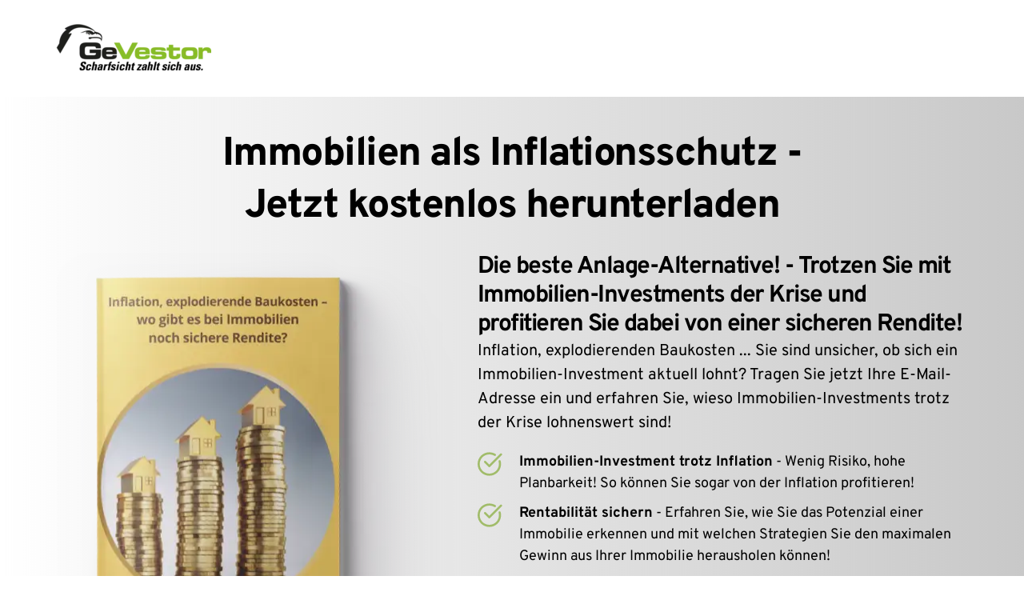

--- FILE ---
content_type: text/html
request_url: https://www.immobilienwissen-info.de/immobilien-sichere-rendite/?af=KOOP_IMO_ITL_FB_OA_Immobilien-sichere-Rendite_X-immobilien-elite-organisch
body_size: 10638
content:
<!DOCTYPE html><html lang="de"><head><meta charset="utf-8" /><meta property="og:site_name" content="Wo gibt es bei Immobilien noch sichere Rendite?" /><meta property="og:title" content="Home" /><meta name="twitter:title" content="Home" /><meta property="og:description" content="" /><meta name="twitter:description" content="" /><meta property="og:type" content="website" /><meta property="og:url" content="" /><meta content="summary_large_image" name="twitter:card" /><title>Wo gibt es bei Immobilien noch sichere Rendite?</title><meta name="description" content="Die beste Anlage-Alternative! - Trotzen Sie mit Immobilien-Investments der Krise und profitieren Sie dabei von einer sicheren Rendite!" /><link rel="canonical" href="" /><link rel="icon" href="https://cloud-1de12d.b-cdn.net/media/iW=32&iH=any/cb2c54d5e39b0a5cd827aa322b5f2e2d.png" sizes="32x32"/><link rel="icon" href="https://cloud-1de12d.b-cdn.net/media/iW=192&iH=any/cb2c54d5e39b0a5cd827aa322b5f2e2d.png" sizes="192x192"/><link rel="apple-touch-icon-precomposed" href="https://cloud-1de12d.b-cdn.net/media/iW=180&iH=any/cb2c54d5e39b0a5cd827aa322b5f2e2d.png"/><!-- ASSETS --><meta name="viewport" content="width=device-width, initial-scale=1"><link class="brz-link brz-link-bunny-fonts-prefetch" rel="dns-prefetch" href="//fonts.bunny.net"><link class="brz-link brz-link-bunny-fonts-preconnect" rel="preconnect" href="https://fonts.bunny.net/" crossorigin><link class="brz-link brz-link-cdn-preconnect" rel="preconnect" href="https://cloud-1de12d.b-cdn.net" crossorigin><link href="https://fonts.bunny.net/css?family=Overpass:100,100italic,200,200italic,300,300italic,regular,italic,600,600italic,700,700italic,800,800italic,900,900italic|Lato:100,100italic,300,300italic,regular,italic,700,700italic,900,900italic&subset=arabic,bengali,cyrillic,cyrillic-ext,devanagari,greek,greek-ext,gujarati,hebrew,khmer,korean,latin-ext,tamil,telugu,thai,vietnamese&display=swap" class="brz-link brz-link-google" type="text/css" rel="stylesheet"/><link href="cache/bd4f6d3b8577063eb10ec953a6528a76.css" class="brz-link brz-link-preview-pro" rel="stylesheet"/><style class="brz-style"></style><style class="brz-style">.brz .brz-css-mjpbz {z-index: auto;margin: 0;}
.brz .brz-css-mjpbz.brz-section .brz-section__content {min-height: auto;display: flex;}
.brz .brz-css-mjpbz .brz-container {justify-content: center;}
.brz .brz-css-mjpbz > .slick-slider > .brz-slick-slider__dots {color: rgba(0,0,0,1);}
.brz .brz-css-mjpbz > .slick-slider > .brz-slick-slider__arrow {color: rgba(0,0,0,.7);}
@media (min-width:991px) {.brz .brz-css-mjpbz {display: block;}}
@media (min-width:991px) {.brz .brz-css-mjpbz > .slick-slider > .brz-slick-slider__arrow:hover {color: rgba(0,0,0,1);}}
@media (max-width:991px) and (min-width:768px) {.brz .brz-css-mjpbz {z-index: auto;margin: 0;}
	.brz .brz-css-mjpbz.brz-section .brz-section__content {min-height: auto;display: flex;}
	.brz .brz-css-mjpbz .brz-container {justify-content: center;}
	.brz .brz-css-mjpbz > .slick-slider > .brz-slick-slider__dots {color: rgba(0,0,0,1);}
	.brz .brz-css-mjpbz > .slick-slider > .brz-slick-slider__arrow {color: rgba(0,0,0,.7);}}
@media (max-width:991px) and (min-width:768px) {.brz .brz-css-mjpbz {display: block;}}
@media (max-width:767px) {.brz .brz-css-mjpbz {z-index: auto;margin: 0;}
	.brz .brz-css-mjpbz.brz-section .brz-section__content {min-height: auto;display: flex;}
	.brz .brz-css-mjpbz .brz-container {justify-content: center;}
	.brz .brz-css-mjpbz > .slick-slider > .brz-slick-slider__dots {color: rgba(0,0,0,1);}
	.brz .brz-css-mjpbz > .slick-slider > .brz-slick-slider__arrow {color: rgba(0,0,0,.7);}}
@media (max-width:767px) {.brz .brz-css-mjpbz {display: block;}}
.brz .brz-css-wvrmi {padding: 75px 0px 75px 0px;}
.brz .brz-css-wvrmi > .brz-bg {border: 0px solid rgba(102,115,141,0);border-radius: 0px;mix-blend-mode: normal;}
.brz .brz-css-wvrmi > .brz-bg > .brz-bg-image {background-image: none;display: block;background-size: cover;background-repeat: no-repeat;}
.brz .brz-css-wvrmi > .brz-bg > .brz-bg-image:after {content: "";background-image: none;}
.brz .brz-css-wvrmi > .brz-bg > .brz-bg-color {background-color: rgba(0,0,0,0);background-image: none;}
.brz .brz-css-wvrmi > .brz-bg > .brz-bg-map {display: none;}
.brz .brz-css-wvrmi > .brz-bg > .brz-bg-video {display: none;}
.brz .brz-css-wvrmi > .brz-bg > .brz-bg-shape__top {background-size: 100% 100px;height: 100px;transform: rotateX(0deg) rotateY(0deg);z-index: auto;}
.brz .brz-css-wvrmi > .brz-bg > .brz-bg-shape__top::after {background-image: none;-webkit-mask-image: none;background-size: 100% 100px;height: 100px;}
.brz .brz-css-wvrmi > .brz-bg > .brz-bg-shape__bottom {background-size: 100% 100px;height: 100px;transform: rotateX(-180deg) rotateY(-180deg);z-index: auto;}
.brz .brz-css-wvrmi > .brz-bg > .brz-bg-shape__bottom::after {background-image: none;-webkit-mask-image: none;background-size: 100% 100px;height: 100px;}
@media (min-width:991px) {.brz .brz-css-wvrmi > .brz-bg {transition-duration: .5s;transition-property: filter,box-shadow,background,border-radius,border-color;}
	.brz .brz-css-wvrmi > .brz-bg > .brz-bg-image {background-attachment: scroll;transition-duration: .5s;transition-property: filter,box-shadow,background,border-radius,border-color;}
	.brz .brz-css-wvrmi > .brz-bg > .brz-bg-color {transition-duration: .5s;transition-property: filter,box-shadow,background,border-radius,border-color;}
	.brz .brz-css-wvrmi > .brz-bg > .brz-bg-map {transition-duration: .5s;transition-property: filter,box-shadow,background,border-radius,border-color;}
	.brz .brz-css-wvrmi > .brz-bg > .brz-bg-video {transition-duration: .5s;transition-property: filter,box-shadow,background,border-radius,border-color;}}
@media (max-width:991px) and (min-width:768px) {.brz .brz-css-wvrmi {padding: 50px 15px 50px 15px;}
	.brz .brz-css-wvrmi > .brz-bg {border: 0px solid rgba(102,115,141,0);border-radius: 0px;mix-blend-mode: normal;}
	.brz .brz-css-wvrmi > .brz-bg > .brz-bg-image {background-image: none;display: block;background-size: cover;background-repeat: no-repeat;}
	.brz .brz-css-wvrmi > .brz-bg > .brz-bg-image:after {content: "";background-image: none;}
	.brz .brz-css-wvrmi > .brz-bg > .brz-bg-color {background-color: rgba(0,0,0,0);background-image: none;}
	.brz .brz-css-wvrmi > .brz-bg > .brz-bg-map {display: none;}
	.brz .brz-css-wvrmi > .brz-bg > .brz-bg-video {display: none;}
	.brz .brz-css-wvrmi > .brz-bg > .brz-bg-shape__top {background-size: 100% 100px;height: 100px;transform: rotateX(0deg) rotateY(0deg);z-index: auto;}
	.brz .brz-css-wvrmi > .brz-bg > .brz-bg-shape__top::after {background-image: none;-webkit-mask-image: none;background-size: 100% 100px;height: 100px;}
	.brz .brz-css-wvrmi > .brz-bg > .brz-bg-shape__bottom {background-size: 100% 100px;height: 100px;transform: rotateX(-180deg) rotateY(-180deg);z-index: auto;}
	.brz .brz-css-wvrmi > .brz-bg > .brz-bg-shape__bottom::after {background-image: none;-webkit-mask-image: none;background-size: 100% 100px;height: 100px;}}
@media (max-width:991px) and (min-width:768px) {.brz .brz-css-wvrmi > .brz-bg {transition-duration: .5s;transition-property: filter,box-shadow,background,border-radius,border-color;}
	.brz .brz-css-wvrmi > .brz-bg > .brz-bg-image {transition-duration: .5s;transition-property: filter,box-shadow,background,border-radius,border-color;}
	.brz .brz-css-wvrmi > .brz-bg > .brz-bg-color {transition-duration: .5s;transition-property: filter,box-shadow,background,border-radius,border-color;}
	.brz .brz-css-wvrmi > .brz-bg > .brz-bg-map {transition-duration: .5s;transition-property: filter,box-shadow,background,border-radius,border-color;}
	.brz .brz-css-wvrmi > .brz-bg > .brz-bg-video {transition-duration: .5s;transition-property: filter,box-shadow,background,border-radius,border-color;}}
@media (max-width:767px) {.brz .brz-css-wvrmi {padding: 25px 15px 25px 15px;}
	.brz .brz-css-wvrmi > .brz-bg {border: 0px solid rgba(102,115,141,0);border-radius: 0px;mix-blend-mode: normal;}
	.brz .brz-css-wvrmi > .brz-bg > .brz-bg-image {background-image: none;display: block;background-size: cover;background-repeat: no-repeat;}
	.brz .brz-css-wvrmi > .brz-bg > .brz-bg-image:after {content: "";background-image: none;}
	.brz .brz-css-wvrmi > .brz-bg > .brz-bg-color {background-color: rgba(0,0,0,0);background-image: none;}
	.brz .brz-css-wvrmi > .brz-bg > .brz-bg-map {display: none;}
	.brz .brz-css-wvrmi > .brz-bg > .brz-bg-video {display: none;}
	.brz .brz-css-wvrmi > .brz-bg > .brz-bg-shape__top {background-size: 100% 100px;height: 100px;transform: rotateX(0deg) rotateY(0deg);z-index: auto;}
	.brz .brz-css-wvrmi > .brz-bg > .brz-bg-shape__top::after {background-image: none;-webkit-mask-image: none;background-size: 100% 100px;height: 100px;}
	.brz .brz-css-wvrmi > .brz-bg > .brz-bg-shape__bottom {background-size: 100% 100px;height: 100px;transform: rotateX(-180deg) rotateY(-180deg);z-index: auto;}
	.brz .brz-css-wvrmi > .brz-bg > .brz-bg-shape__bottom::after {background-image: none;-webkit-mask-image: none;background-size: 100% 100px;height: 100px;}}
@media (max-width:767px) {.brz .brz-css-wvrmi > .brz-bg {transition-duration: .5s;transition-property: filter,box-shadow,background,border-radius,border-color;}
	.brz .brz-css-wvrmi > .brz-bg > .brz-bg-image {transition-duration: .5s;transition-property: filter,box-shadow,background,border-radius,border-color;}
	.brz .brz-css-wvrmi > .brz-bg > .brz-bg-color {transition-duration: .5s;transition-property: filter,box-shadow,background,border-radius,border-color;}
	.brz .brz-css-wvrmi > .brz-bg > .brz-bg-map {transition-duration: .5s;transition-property: filter,box-shadow,background,border-radius,border-color;}
	.brz .brz-css-wvrmi > .brz-bg > .brz-bg-video {transition-duration: .5s;transition-property: filter,box-shadow,background,border-radius,border-color;}}
.brz .brz-css-dmetu {border: 0px solid transparent;}
@media (min-width:991px) {.brz .brz-css-dmetu {max-width: calc(1 * var(--brz-section-container-max-width,1170px));}}
@media (max-width:991px) and (min-width:768px) {.brz .brz-css-dmetu {border: 0px solid transparent;}}
@media (max-width:991px) and (min-width:768px) {.brz .brz-css-dmetu {max-width: 100%;}}
@media (max-width:767px) {.brz .brz-css-dmetu {border: 0px solid transparent;}}
@media (max-width:767px) {.brz .brz-css-dmetu {max-width: 100%;}}
.brz .brz-css-gxsob {margin: 0;z-index: auto;align-items: flex-start;}
.brz .brz-css-gxsob > .brz-bg {border: 0px solid rgba(102,115,141,0);border-radius: 0px;box-shadow: none;max-width: 100%;mix-blend-mode: normal;}
.brz .brz-css-gxsob > .brz-bg > .brz-bg-image {background-image: none;display: block;}
.brz .brz-css-gxsob > .brz-bg > .brz-bg-image:after {content: "";background-image: none;}
.brz .brz-css-gxsob > .brz-bg > .brz-bg-color {background-color: rgba(0,0,0,0);background-image: none;}
.brz .brz-css-gxsob > .brz-bg > .brz-bg-map {display: none;}
.brz .brz-css-gxsob > .brz-bg > .brz-bg-video {display: none;}
.brz .brz-css-gxsob > .brz-row {border: 0px solid transparent;}
@media (min-width:991px) {.brz .brz-css-gxsob {min-height: auto;display: flex;}
	.brz .brz-css-gxsob > .brz-bg {transition-duration: .5s;transition-property: filter,box-shadow,background,border-radius,border-color;}
	.brz .brz-css-gxsob > .brz-bg > .brz-bg-image {transition-duration: .5s;transition-property: filter,box-shadow,background,border-radius,border-color;}
	.brz .brz-css-gxsob > .brz-bg > .brz-bg-color {transition-duration: .5s;transition-property: filter,box-shadow,background,border-radius,border-color;}
	.brz .brz-css-gxsob > .brz-bg > .brz-bg-video {transition-duration: .5s;transition-property: filter,box-shadow,background,border-radius,border-color;}
	.brz .brz-css-gxsob > .brz-row {transition-duration: .5s;transition-property: filter,box-shadow,background,border-radius,border-color;}}
@media (max-width:991px) and (min-width:768px) {.brz .brz-css-gxsob {margin: 0;z-index: auto;align-items: flex-start;}
	.brz .brz-css-gxsob > .brz-bg {border: 0px solid rgba(102,115,141,0);border-radius: 0px;box-shadow: none;max-width: 100%;mix-blend-mode: normal;}
	.brz .brz-css-gxsob > .brz-bg > .brz-bg-image {background-image: none;display: block;}
	.brz .brz-css-gxsob > .brz-bg > .brz-bg-image:after {content: "";background-image: none;}
	.brz .brz-css-gxsob > .brz-bg > .brz-bg-color {background-color: rgba(0,0,0,0);background-image: none;}
	.brz .brz-css-gxsob > .brz-bg > .brz-bg-map {display: none;}
	.brz .brz-css-gxsob > .brz-bg > .brz-bg-video {display: none;}
	.brz .brz-css-gxsob > .brz-row {border: 0px solid transparent;}}
@media (max-width:991px) and (min-width:768px) {.brz .brz-css-gxsob {min-height: auto;display: flex;}
	.brz .brz-css-gxsob > .brz-bg {transition-duration: .5s;transition-property: filter,box-shadow,background,border-radius,border-color;}
	.brz .brz-css-gxsob > .brz-bg > .brz-bg-image {transition-duration: .5s;transition-property: filter,box-shadow,background,border-radius,border-color;}
	.brz .brz-css-gxsob > .brz-bg > .brz-bg-color {transition-duration: .5s;transition-property: filter,box-shadow,background,border-radius,border-color;}
	.brz .brz-css-gxsob > .brz-bg > .brz-bg-video {transition-duration: .5s;transition-property: filter,box-shadow,background,border-radius,border-color;}
	.brz .brz-css-gxsob > .brz-row {flex-direction: row;flex-wrap: wrap;justify-content: flex-start;transition-duration: .5s;transition-property: filter,box-shadow,background,border-radius,border-color;}}
@media (max-width:767px) {.brz .brz-css-gxsob {margin: 0;z-index: auto;align-items: flex-start;}
	.brz .brz-css-gxsob > .brz-bg {border: 0px solid rgba(102,115,141,0);border-radius: 0px;box-shadow: none;max-width: 100%;mix-blend-mode: normal;}
	.brz .brz-css-gxsob > .brz-bg > .brz-bg-image {background-image: none;display: block;}
	.brz .brz-css-gxsob > .brz-bg > .brz-bg-image:after {content: "";background-image: none;}
	.brz .brz-css-gxsob > .brz-bg > .brz-bg-color {background-color: rgba(0,0,0,0);background-image: none;}
	.brz .brz-css-gxsob > .brz-bg > .brz-bg-map {display: none;}
	.brz .brz-css-gxsob > .brz-bg > .brz-bg-video {display: none;}
	.brz .brz-css-gxsob > .brz-row {border: 0px solid transparent;}}
@media (max-width:767px) {.brz .brz-css-gxsob {min-height: auto;display: flex;}
	.brz .brz-css-gxsob > .brz-bg {transition-duration: .5s;transition-property: filter,box-shadow,background,border-radius,border-color;}
	.brz .brz-css-gxsob > .brz-bg > .brz-bg-image {transition-duration: .5s;transition-property: filter,box-shadow,background,border-radius,border-color;}
	.brz .brz-css-gxsob > .brz-bg > .brz-bg-color {transition-duration: .5s;transition-property: filter,box-shadow,background,border-radius,border-color;}
	.brz .brz-css-gxsob > .brz-bg > .brz-bg-video {transition-duration: .5s;transition-property: filter,box-shadow,background,border-radius,border-color;}
	.brz .brz-css-gxsob > .brz-row {flex-direction: row;flex-wrap: wrap;justify-content: flex-start;transition-duration: .5s;transition-property: filter,box-shadow,background,border-radius,border-color;}}
.brz .brz-css-oieyb {padding: 10px;max-width: 100%;}
@media (max-width:991px) and (min-width:768px) {.brz .brz-css-oieyb {padding: 0;max-width: 100%;}}
@media (max-width:767px) {.brz .brz-css-oieyb {padding: 0;max-width: 100%;}}
.brz .brz-css-pnnsc {z-index: auto;flex: 1 1 50%;max-width: 50%;justify-content: flex-start;}
.brz .brz-css-pnnsc > .brz-bg {border: 0px solid rgba(102,115,141,0);border-radius: 0px;box-shadow: none;margin: 0;mix-blend-mode: normal;}
.brz .brz-css-pnnsc > .brz-bg > .brz-bg-image {background-image: none;display: block;}
.brz .brz-css-pnnsc > .brz-bg > .brz-bg-image:after {content: "";background-image: none;}
.brz .brz-css-pnnsc > .brz-bg > .brz-bg-color {background-color: rgba(0,0,0,0);background-image: none;}
.brz .brz-css-pnnsc > .brz-bg > .brz-bg-map {display: none;}
.brz .brz-css-pnnsc > .brz-bg > .brz-bg-video {display: none;}
@media (min-width:991px) {.brz .brz-css-pnnsc > .brz-bg {transition-duration: .5s;transition-property: filter,box-shadow,background,border-radius,border-color;}
	.brz .brz-css-pnnsc > .brz-bg > .brz-bg-image {transition-duration: .5s;transition-property: filter,box-shadow,background,border-radius,border-color;}
	.brz .brz-css-pnnsc > .brz-bg > .brz-bg-color {transition-duration: .5s;transition-property: filter,box-shadow,background,border-radius,border-color;}}
@media (max-width:991px) and (min-width:768px) {.brz .brz-css-pnnsc {z-index: auto;flex: 1 1 50%;max-width: 50%;justify-content: flex-start;}
	.brz .brz-css-pnnsc > .brz-bg {border: 0px solid rgba(102,115,141,0);border-radius: 0px;box-shadow: none;margin: 0;mix-blend-mode: normal;}
	.brz .brz-css-pnnsc > .brz-bg > .brz-bg-image {background-image: none;display: block;}
	.brz .brz-css-pnnsc > .brz-bg > .brz-bg-image:after {content: "";background-image: none;}
	.brz .brz-css-pnnsc > .brz-bg > .brz-bg-color {background-color: rgba(0,0,0,0);background-image: none;}
	.brz .brz-css-pnnsc > .brz-bg > .brz-bg-map {display: none;}
	.brz .brz-css-pnnsc > .brz-bg > .brz-bg-video {display: none;}}
@media (max-width:991px) and (min-width:768px) {.brz .brz-css-pnnsc > .brz-bg {transition-duration: .5s;transition-property: filter,box-shadow,background,border-radius,border-color;}
	.brz .brz-css-pnnsc > .brz-bg > .brz-bg-image {transition-duration: .5s;transition-property: filter,box-shadow,background,border-radius,border-color;}
	.brz .brz-css-pnnsc > .brz-bg > .brz-bg-color {transition-duration: .5s;transition-property: filter,box-shadow,background,border-radius,border-color;}}
@media (max-width:767px) {.brz .brz-css-pnnsc {z-index: auto;flex: 1 1 100%;max-width: 100%;justify-content: flex-start;}
	.brz .brz-css-pnnsc > .brz-bg {border: 0px solid rgba(102,115,141,0);border-radius: 0px;box-shadow: none;margin: 10px 0px 10px 0px;mix-blend-mode: normal;}
	.brz .brz-css-pnnsc > .brz-bg > .brz-bg-image {background-image: none;display: block;}
	.brz .brz-css-pnnsc > .brz-bg > .brz-bg-image:after {content: "";background-image: none;}
	.brz .brz-css-pnnsc > .brz-bg > .brz-bg-color {background-color: rgba(0,0,0,0);background-image: none;}
	.brz .brz-css-pnnsc > .brz-bg > .brz-bg-map {display: none;}
	.brz .brz-css-pnnsc > .brz-bg > .brz-bg-video {display: none;}}
@media (max-width:767px) {.brz .brz-css-pnnsc > .brz-bg {transition-duration: .5s;transition-property: filter,box-shadow,background,border-radius,border-color;}
	.brz .brz-css-pnnsc > .brz-bg > .brz-bg-image {transition-duration: .5s;transition-property: filter,box-shadow,background,border-radius,border-color;}
	.brz .brz-css-pnnsc > .brz-bg > .brz-bg-color {transition-duration: .5s;transition-property: filter,box-shadow,background,border-radius,border-color;}}
.brz .brz-css-kvhif {z-index: auto;margin: 0;border: 0px solid transparent;padding: 5px 15px 5px 15px;min-height: auto;}
@media (min-width:991px) {.brz .brz-css-kvhif {display: flex;transition-duration: .5s;transition-property: filter,box-shadow,background,border-radius,border-color;}}
@media (max-width:991px) and (min-width:768px) {.brz .brz-css-kvhif {z-index: auto;margin: 0;border: 0px solid transparent;padding: 5px 15px 5px 15px;min-height: auto;}}
@media (max-width:991px) and (min-width:768px) {.brz .brz-css-kvhif {display: flex;transition-duration: .5s;transition-property: filter,box-shadow,background,border-radius,border-color;}}
@media (max-width:767px) {.brz .brz-css-kvhif {z-index: auto;margin: 10px 0px 10px 0px;border: 0px solid transparent;padding: 0;min-height: auto;}}
@media (max-width:767px) {.brz .brz-css-kvhif {display: flex;transition-duration: .5s;transition-property: filter,box-shadow,background,border-radius,border-color;}}
.brz .brz-css-lbzmh {padding: 0;margin: 10px 0px 10px 0px;justify-content: center;position: relative;}
.brz .brz-css-lbzmh .brz-hover-animation {justify-content: center;}
@media (min-width:991px) {.brz .brz-css-lbzmh {display: flex;z-index: auto;position: relative;}}
@media (max-width:991px) and (min-width:768px) {.brz .brz-css-lbzmh {padding: 0;margin: 10px 0px 10px 0px;justify-content: center;position: relative;}
	.brz .brz-css-lbzmh .brz-hover-animation {justify-content: center;}}
@media (max-width:991px) and (min-width:768px) {.brz .brz-css-lbzmh {display: flex;z-index: auto;position: relative;}}
@media (max-width:767px) {.brz .brz-css-lbzmh {padding: 0;margin: 10px 0px 10px 0px;justify-content: center;position: relative;}
	.brz .brz-css-lbzmh .brz-hover-animation {justify-content: center;}}
@media (max-width:767px) {.brz .brz-css-lbzmh {display: flex;z-index: auto;position: relative;}}
.brz .brz-css-tkkjj:not(.brz-image--hovered) {max-width: 17%;}
.brz .brz-css-tkkjj {height: auto;box-shadow: none;border: 0px solid rgba(102,115,141,0);border-radius: 0px;}
.brz .brz-css-tkkjj .brz-picture:after {box-shadow: none;background-color: rgba(255,255,255,0);background-image: none;border-radius: 0px;}
@media (min-width:991px) {.brz .brz-css-tkkjj {transition-duration: .5s;transition-property: filter,box-shadow,background,border-radius,border-color;}
	.brz .brz-css-tkkjj .brz-picture:after {transition-duration: .5s;transition-property: filter,box-shadow,background,border-radius,border-color;}
	.brz .brz-css-tkkjj .brz-picture {transition-duration: .5s;transition-property: filter,box-shadow,background,border-radius,border-color;}}
@media (max-width:991px) and (min-width:768px) {.brz .brz-css-tkkjj:not(.brz-image--hovered) {max-width: 22%;}
	.brz .brz-css-tkkjj {height: auto;box-shadow: none;border: 0px solid rgba(102,115,141,0);border-radius: 0px;}
	.brz .brz-css-tkkjj .brz-picture:after {box-shadow: none;background-color: rgba(255,255,255,0);background-image: none;border-radius: 0px;}}
@media (max-width:991px) and (min-width:768px) {.brz .brz-css-tkkjj {transition-duration: .5s;transition-property: filter,box-shadow,background,border-radius,border-color;}
	.brz .brz-css-tkkjj .brz-picture:after {transition-duration: .5s;transition-property: filter,box-shadow,background,border-radius,border-color;}
	.brz .brz-css-tkkjj .brz-picture {transition-duration: .5s;transition-property: filter,box-shadow,background,border-radius,border-color;}}
@media (max-width:767px) {.brz .brz-css-tkkjj:not(.brz-image--hovered) {max-width: 25%;}
	.brz .brz-css-tkkjj {height: auto;box-shadow: none;border: 0px solid rgba(102,115,141,0);border-radius: 0px;}
	.brz .brz-css-tkkjj .brz-picture:after {box-shadow: none;background-color: rgba(255,255,255,0);background-image: none;border-radius: 0px;}}
@media (max-width:767px) {.brz .brz-css-tkkjj {transition-duration: .5s;transition-property: filter,box-shadow,background,border-radius,border-color;}
	.brz .brz-css-tkkjj .brz-picture:after {transition-duration: .5s;transition-property: filter,box-shadow,background,border-radius,border-color;}
	.brz .brz-css-tkkjj .brz-picture {transition-duration: .5s;transition-property: filter,box-shadow,background,border-radius,border-color;}}
.brz .brz-css-nmbxz.brz-hover-animation__container {max-width: 17%;}
@media (max-width:991px) and (min-width:768px) {.brz .brz-css-nmbxz.brz-hover-animation__container {max-width: 22%;}}
@media (max-width:767px) {.brz .brz-css-nmbxz.brz-hover-animation__container {max-width: 25%;}}
.brz .brz-css-xptyu {padding-top: 29.902%;}
.brz .brz-css-xptyu > .brz-img {position: absolute;width: 100%;}
@media (max-width:991px) and (min-width:768px) {.brz .brz-css-xptyu {padding-top: 29.9027%;}
	.brz .brz-css-xptyu > .brz-img {position: absolute;width: 100%;}}
@media (max-width:767px) {.brz .brz-css-xptyu {padding-top: 29.8977%;}
	.brz .brz-css-xptyu > .brz-img {position: absolute;width: 100%;}}
.brz .brz-css-ahyod {width: 100%;mix-blend-mode: normal;}
@media (max-width:991px) and (min-width:768px) {.brz .brz-css-ahyod {width: 100%;mix-blend-mode: normal;}}
@media (max-width:767px) {.brz .brz-css-ahyod {width: 100%;mix-blend-mode: normal;}}
.brz .brz-css-zrnwx:not(.brz-image--hovered) {max-width: 100%;}
.brz .brz-css-zrnwx {height: auto;box-shadow: none;border: 0px solid rgba(102,115,141,0);border-radius: 0px;}
.brz .brz-css-zrnwx .brz-picture:after {box-shadow: none;background-color: rgba(255,255,255,0);background-image: none;border-radius: 0px;}
@media (min-width:991px) {.brz .brz-css-zrnwx {transition-duration: .5s;transition-property: filter,box-shadow,background,border-radius,border-color;}
	.brz .brz-css-zrnwx .brz-picture:after {transition-duration: .5s;transition-property: filter,box-shadow,background,border-radius,border-color;}
	.brz .brz-css-zrnwx .brz-picture {transition-duration: .5s;transition-property: filter,box-shadow,background,border-radius,border-color;}}
@media (max-width:991px) and (min-width:768px) {.brz .brz-css-zrnwx:not(.brz-image--hovered) {max-width: 34%;}
	.brz .brz-css-zrnwx {height: auto;box-shadow: none;border: 0px solid rgba(102,115,141,0);border-radius: 0px;}
	.brz .brz-css-zrnwx .brz-picture:after {box-shadow: none;background-color: rgba(255,255,255,0);background-image: none;border-radius: 0px;}}
@media (max-width:991px) and (min-width:768px) {.brz .brz-css-zrnwx {transition-duration: .5s;transition-property: filter,box-shadow,background,border-radius,border-color;}
	.brz .brz-css-zrnwx .brz-picture:after {transition-duration: .5s;transition-property: filter,box-shadow,background,border-radius,border-color;}
	.brz .brz-css-zrnwx .brz-picture {transition-duration: .5s;transition-property: filter,box-shadow,background,border-radius,border-color;}}
@media (max-width:767px) {.brz .brz-css-zrnwx:not(.brz-image--hovered) {max-width: 91%;}
	.brz .brz-css-zrnwx {height: auto;box-shadow: none;border: 0px solid rgba(102,115,141,0);border-radius: 0px;}
	.brz .brz-css-zrnwx .brz-picture:after {box-shadow: none;background-color: rgba(255,255,255,0);background-image: none;border-radius: 0px;}}
@media (max-width:767px) {.brz .brz-css-zrnwx {transition-duration: .5s;transition-property: filter,box-shadow,background,border-radius,border-color;}
	.brz .brz-css-zrnwx .brz-picture:after {transition-duration: .5s;transition-property: filter,box-shadow,background,border-radius,border-color;}
	.brz .brz-css-zrnwx .brz-picture {transition-duration: .5s;transition-property: filter,box-shadow,background,border-radius,border-color;}}
.brz .brz-css-wutri.brz-hover-animation__container {max-width: 100%;}
@media (max-width:991px) and (min-width:768px) {.brz .brz-css-wutri.brz-hover-animation__container {max-width: 34%;}}
@media (max-width:767px) {.brz .brz-css-wutri.brz-hover-animation__container {max-width: 91%;}}
.brz .brz-css-rvamx {padding-top: 113.9033%;}
.brz .brz-css-rvamx > .brz-img {position: absolute;width: 100%;}
@media (max-width:991px) and (min-width:768px) {.brz .brz-css-rvamx {padding-top: 128.6067%;}
	.brz .brz-css-rvamx > .brz-img {position: absolute;width: 100%;}}
@media (max-width:767px) {.brz .brz-css-rvamx {padding-top: 113.9024%;}
	.brz .brz-css-rvamx > .brz-img {position: absolute;width: 100%;}}
.brz .brz-css-dwvke {flex-direction: row;}
.brz .brz-css-dwvke .brz-icon__container {margin-left: auto;margin-right: 20px;align-items: flex-start;}
@media (max-width:991px) and (min-width:768px) {.brz .brz-css-dwvke {flex-direction: row;}
	.brz .brz-css-dwvke .brz-icon__container {margin-left: auto;margin-right: 20px;align-items: flex-start;}}
@media (max-width:767px) {.brz .brz-css-dwvke {flex-direction: row;}
	.brz .brz-css-dwvke .brz-icon__container {margin-left: auto;margin-right: 20px;align-items: flex-start;}}
.brz .brz-css-chqnx {color: rgba(var(--brz-global-color3),1);border: 0px solid rgba(35,157,219,0);box-shadow: none;font-size: 48px;background-color: rgba(189,225,244,0);background-image: none;padding: 0px;stroke-width: 1;}
@media (min-width:991px) {.brz .brz-css-chqnx {transition-duration: .5s;transition-property: color,box-shadow,background,border,border-color;}}
@media (min-width:991px) {.brz .brz-css-chqnx:hover {color: rgba(var(--brz-global-color3),.8);}}
@media (max-width:991px) and (min-width:768px) {.brz .brz-css-chqnx {color: rgba(var(--brz-global-color3),1);border: 0px solid rgba(35,157,219,0);box-shadow: none;font-size: 48px;background-color: rgba(189,225,244,0);background-image: none;padding: 0px;stroke-width: 1;}}
@media (max-width:991px) and (min-width:768px) {.brz .brz-css-chqnx {transition-duration: .5s;transition-property: color,box-shadow,background,border,border-color;}}
@media (max-width:767px) {.brz .brz-css-chqnx {color: rgba(var(--brz-global-color3),1);border: 0px solid rgba(35,157,219,0);box-shadow: none;font-size: 48px;background-color: rgba(189,225,244,0);background-image: none;padding: 0px;stroke-width: 1;}}
@media (max-width:767px) {.brz .brz-css-chqnx {transition-duration: .5s;transition-property: color,box-shadow,background,border,border-color;}}
.brz .brz-css-zekri {width: 100%;}
.brz .brz-css-zekri:before {box-shadow: none;border: 0px solid rgba(220,222,225,1);border-radius: 0px;}
.brz .brz-css-zekri .brz-embed-content {padding: 0;background-color: rgba(var(--brz-global-color2),0);background-image: none;border-radius: 0px;}
@media (min-width:991px) {.brz .brz-css-zekri:before {transition-duration: .5s;transition-property: filter,box-shadow,background,border-radius,border-color;}}
@media (max-width:991px) and (min-width:768px) {.brz .brz-css-zekri {width: 100%;}
	.brz .brz-css-zekri:before {box-shadow: none;border: 0px solid rgba(220,222,225,1);border-radius: 0px;}
	.brz .brz-css-zekri .brz-embed-content {padding: 0;background-color: rgba(var(--brz-global-color2),0);background-image: none;border-radius: 0px;}}
@media (max-width:991px) and (min-width:768px) {.brz .brz-css-zekri:before {transition-duration: .5s;transition-property: filter,box-shadow,background,border-radius,border-color;}}
@media (max-width:767px) {.brz .brz-css-zekri {width: 100%;}
	.brz .brz-css-zekri:before {box-shadow: none;border: 0px solid rgba(220,222,225,1);border-radius: 0px;}
	.brz .brz-css-zekri .brz-embed-content {padding: 0;background-color: rgba(var(--brz-global-color2),0);background-image: none;border-radius: 0px;}}
@media (max-width:767px) {.brz .brz-css-zekri:before {transition-duration: .5s;transition-property: filter,box-shadow,background,border-radius,border-color;}}
.brz .brz-css-jxqbk {width: 75%;}
.brz .brz-css-jxqbk .brz-hr {border-top: 2px solid rgba(var(--brz-global-color7),.75);border-radius: 0px;}
.brz .brz-css-jxqbk .brz-line-container:before {mask-size: 20px 100%;-webkit-mask-size: 20px 100%;border-top: 2px solid rgba(var(--brz-global-color7),.75);border-radius: 0px;}
.brz .brz-css-jxqbk .brz-line-container:after {display: none;mask-size: 20px 100%;-webkit-mask-size: 20px 100%;border-top: 2px solid rgba(var(--brz-global-color7),.75);border-radius: 0px;}
.brz .brz-css-jxqbk .brz-line-content {color: rgba(0,0,0,1);}
.brz .brz-css-jxqbk.brz-line-text .brz-line-content {font-family: Lato,sans-serif;font-size: 20px;line-height: 1;font-weight: 400;letter-spacing: 0px;margin: 0 10px;}
.brz .brz-css-jxqbk.brz-line-icon .brz-line-content {font-size: 16px;transform: rotate(0deg);}
.brz .brz-css-jxqbk .brz-line-icon-wrapper {box-shadow: none;border-radius: 0px;margin: 0 10px;background-color: rgba(255,0,0,0);border: 0px solid rgba(0,0,0,0);padding: 0px;}
@media (min-width:991px) {.brz .brz-css-jxqbk .brz-hr {transition-duration: .5s;}
	.brz .brz-css-jxqbk .brz-line-container:before {transition-duration: .5s;}
	.brz .brz-css-jxqbk .brz-line-container:after {transition-duration: .5s;}
	.brz .brz-css-jxqbk .brz-line-content {transition-duration: .5s;}
	.brz .brz-css-jxqbk .brz-line-icon-wrapper {transition-duration: .5s;}}
@media (max-width:991px) and (min-width:768px) {.brz .brz-css-jxqbk {width: 75%;}
	.brz .brz-css-jxqbk .brz-hr {border-top: 2px solid rgba(var(--brz-global-color7),.75);border-radius: 0px;}
	.brz .brz-css-jxqbk .brz-line-container:before {mask-size: 20px 100%;-webkit-mask-size: 20px 100%;border-top: 2px solid rgba(var(--brz-global-color7),.75);border-radius: 0px;}
	.brz .brz-css-jxqbk .brz-line-container:after {display: none;mask-size: 20px 100%;-webkit-mask-size: 20px 100%;border-top: 2px solid rgba(var(--brz-global-color7),.75);border-radius: 0px;}
	.brz .brz-css-jxqbk .brz-line-content {color: rgba(0,0,0,1);}
	.brz .brz-css-jxqbk.brz-line-text .brz-line-content {font-family: Lato,sans-serif;font-size: 20px;line-height: 1;font-weight: 400;letter-spacing: 0px;margin: 0 10px;}
	.brz .brz-css-jxqbk.brz-line-icon .brz-line-content {font-size: 16px;transform: rotate(0deg);}
	.brz .brz-css-jxqbk .brz-line-icon-wrapper {box-shadow: none;border-radius: 0px;margin: 0 10px;background-color: rgba(255,0,0,0);border: 0px solid rgba(0,0,0,0);padding: 0px;}}
@media (max-width:991px) and (min-width:768px) {.brz .brz-css-jxqbk .brz-hr {transition-duration: .5s;}
	.brz .brz-css-jxqbk .brz-line-container:before {transition-duration: .5s;}
	.brz .brz-css-jxqbk .brz-line-container:after {transition-duration: .5s;}
	.brz .brz-css-jxqbk .brz-line-content {transition-duration: .5s;}
	.brz .brz-css-jxqbk .brz-line-icon-wrapper {transition-duration: .5s;}}
@media (max-width:767px) {.brz .brz-css-jxqbk {width: 75%;}
	.brz .brz-css-jxqbk .brz-hr {border-top: 2px solid rgba(var(--brz-global-color7),.75);border-radius: 0px;}
	.brz .brz-css-jxqbk .brz-line-container:before {mask-size: 20px 100%;-webkit-mask-size: 20px 100%;border-top: 2px solid rgba(var(--brz-global-color7),.75);border-radius: 0px;}
	.brz .brz-css-jxqbk .brz-line-container:after {display: none;mask-size: 20px 100%;-webkit-mask-size: 20px 100%;border-top: 2px solid rgba(var(--brz-global-color7),.75);border-radius: 0px;}
	.brz .brz-css-jxqbk .brz-line-content {color: rgba(0,0,0,1);}
	.brz .brz-css-jxqbk.brz-line-text .brz-line-content {font-family: Lato,sans-serif;font-size: 20px;line-height: 1;font-weight: 400;letter-spacing: 0px;margin: 0 10px;}
	.brz .brz-css-jxqbk.brz-line-icon .brz-line-content {font-size: 16px;transform: rotate(0deg);}
	.brz .brz-css-jxqbk .brz-line-icon-wrapper {box-shadow: none;border-radius: 0px;margin: 0 10px;background-color: rgba(255,0,0,0);border: 0px solid rgba(0,0,0,0);padding: 0px;}}
@media (max-width:767px) {.brz .brz-css-jxqbk .brz-hr {transition-duration: .5s;}
	.brz .brz-css-jxqbk .brz-line-container:before {transition-duration: .5s;}
	.brz .brz-css-jxqbk .brz-line-container:after {transition-duration: .5s;}
	.brz .brz-css-jxqbk .brz-line-content {transition-duration: .5s;}
	.brz .brz-css-jxqbk .brz-line-icon-wrapper {transition-duration: .5s;}}
.brz .brz-css-hlzay {padding: 0;}
@media (max-width:991px) and (min-width:768px) {.brz .brz-css-hlzay {padding: 0;}}
@media (max-width:767px) {.brz .brz-css-hlzay {padding: 0;}}
.brz .brz-css-hndsd {padding: 15px 0px 18px 0px;}
@media (max-width:991px) and (min-width:768px) {.brz .brz-css-hndsd {padding: 15px;}}
@media (max-width:767px) {.brz .brz-css-hndsd {padding: 15px;}}
.brz .brz-css-yoyby {flex: 1 1 100%;max-width: 100%;}
@media (max-width:991px) and (min-width:768px) {.brz .brz-css-yoyby {flex: 1 1 100%;max-width: 100%;}}
@media (max-width:767px) {.brz .brz-css-yoyby {flex: 1 1 100%;max-width: 100%;}}
.brz .brz-css-fqauv {justify-content: flex-start;}
.brz .brz-css-fqauv .brz-hover-animation {justify-content: flex-start;}
@media (max-width:991px) and (min-width:768px) {.brz .brz-css-fqauv {justify-content: flex-start;}
	.brz .brz-css-fqauv .brz-hover-animation {justify-content: flex-start;}}
@media (max-width:767px) {.brz .brz-css-fqauv {justify-content: flex-start;}
	.brz .brz-css-fqauv .brz-hover-animation {justify-content: flex-start;}}
.brz .brz-css-qoitn {padding: 30px 0px 15px 0px;}
.brz .brz-css-qoitn > .brz-bg > .brz-bg-color {background-color: transparent;background-image: linear-gradient(90deg,rgba(var(--brz-global-color8),.65) 0%,rgba(182,182,182,.75) 100%);}
@media (max-width:991px) and (min-width:768px) {.brz .brz-css-qoitn {padding: 15px;}
	.brz .brz-css-qoitn > .brz-bg > .brz-bg-color {background-color: transparent;background-image: linear-gradient(90deg,rgba(var(--brz-global-color8),.65) 0%,rgba(182,182,182,.75) 100%);}}
@media (max-width:767px) {.brz .brz-css-qoitn {padding: 15px 15px 25px 15px;}
	.brz .brz-css-qoitn > .brz-bg > .brz-bg-color {background-color: transparent;background-image: linear-gradient(90deg,rgba(var(--brz-global-color8),.65) 0%,rgba(182,182,182,.75) 100%);}}
.brz .brz-css-zinxo {margin-top: 0px !important;margin-bottom: 0px !important;text-align: center !important;font-family: Overpass,sans-serif !important;font-size: 50px;line-height: 1.3;font-weight: 800;letter-spacing: -1.5px;}
@media (max-width:991px) and (min-width:768px) {.brz .brz-css-zinxo {margin-top: 0px !important;margin-bottom: 0px !important;text-align: center !important;font-family: Overpass,sans-serif !important;font-size: 36px;line-height: 1.3;font-weight: 800;letter-spacing: -1.5px;}}
@media (max-width:767px) {.brz .brz-css-zinxo {margin-top: 0px !important;margin-bottom: 0px !important;text-align: center !important;font-family: Overpass,sans-serif !important;font-size: 35px;line-height: 1.3;font-weight: 800;letter-spacing: -1.5px;}}
.brz .brz-css-qdffx {margin-top: 0px !important;margin-bottom: 0px !important;text-align: center !important;font-family: Overpass,sans-serif !important;font-size: 50px;line-height: 1.3;font-weight: 800;letter-spacing: -1.5px;}
@media (max-width:991px) and (min-width:768px) {.brz .brz-css-qdffx {margin-top: 0px !important;margin-bottom: 0px !important;text-align: center !important;font-family: Overpass,sans-serif !important;font-size: 36px;line-height: 1.3;font-weight: 800;letter-spacing: -1.5px;}}
@media (max-width:767px) {.brz .brz-css-qdffx {margin-top: 0px !important;margin-bottom: 0px !important;text-align: center !important;font-family: Overpass,sans-serif !important;font-size: 35px;line-height: 1.3;font-weight: 800;letter-spacing: -1.5px;}}
.brz .brz-css-ujkdb {flex: 1 1 45%;max-width: 45%;}
@media (max-width:991px) and (min-width:768px) {.brz .brz-css-ujkdb {flex: 1 1 100%;max-width: 100%;}}
@media (max-width:767px) {.brz .brz-css-ujkdb {flex: 1 1 100%;max-width: 100%;}}
.brz .brz-css-cykqr {justify-content: flex-end;}
.brz .brz-css-cykqr .brz-hover-animation {justify-content: flex-end;}
@media (max-width:991px) and (min-width:768px) {.brz .brz-css-cykqr {justify-content: center;}
	.brz .brz-css-cykqr .brz-hover-animation {justify-content: center;}}
@media (max-width:767px) {.brz .brz-css-cykqr {justify-content: flex-end;}
	.brz .brz-css-cykqr .brz-hover-animation {justify-content: flex-end;}}
.brz .brz-css-aaewl {flex: 1 1 55%;max-width: 55%;}
@media (max-width:991px) and (min-width:768px) {.brz .brz-css-aaewl {flex: 1 1 100%;max-width: 100%;}}
@media (max-width:767px) {.brz .brz-css-aaewl {flex: 1 1 100%;max-width: 100%;}}
@media (max-width:991px) and (min-width:768px) {.brz .brz-css-bzwey {display: none;}}
@media (max-width:767px) {.brz .brz-css-bzwey {display: none;}}
.brz .brz-css-mkaeg {margin-top: 0px !important;margin-bottom: 0px !important;text-align: left !important;font-family: Overpass,sans-serif !important;font-size: 30px;line-height: 1.2;font-weight: 700;letter-spacing: -1.5px;}
@media (max-width:991px) and (min-width:768px) {.brz .brz-css-mkaeg {margin-top: 0px !important;margin-bottom: 0px !important;text-align: left !important;font-family: Overpass,sans-serif !important;font-size: 27px;line-height: 1.1;font-weight: 700;letter-spacing: -1px;}}
@media (max-width:767px) {.brz .brz-css-mkaeg {margin-top: 0px !important;margin-bottom: 0px !important;text-align: left !important;font-family: Overpass,sans-serif !important;font-size: 27px;line-height: 1.1;font-weight: 700;letter-spacing: -1px;}}
.brz .brz-css-vyewe {margin-top: 0px !important;margin-bottom: 0px !important;text-align: left !important;font-family: Overpass,sans-serif !important;font-size: 20px;line-height: 1.5;font-weight: 400;letter-spacing: 0px;}
@media (max-width:991px) and (min-width:768px) {.brz .brz-css-vyewe {margin-top: 0px !important;margin-bottom: 0px !important;text-align: left !important;font-family: Overpass,sans-serif !important;font-size: 27px;line-height: 1.1;font-weight: 700;letter-spacing: -1px;}}
@media (max-width:767px) {.brz .brz-css-vyewe {margin-top: 0px !important;margin-bottom: 0px !important;text-align: left !important;font-family: Overpass,sans-serif !important;font-size: 27px;line-height: 1.1;font-weight: 700;letter-spacing: -1px;}}
.brz .brz-css-huumv {color: rgba(161,188,106,1);font-size: 32px;}
@media (min-width:991px) {.brz .brz-css-huumv:hover {color: rgba(255,150,0,.8);}}
@media (max-width:991px) and (min-width:768px) {.brz .brz-css-huumv {color: rgba(161,188,106,1);font-size: 32px;}}
@media (max-width:767px) {.brz .brz-css-huumv {color: rgba(161,188,106,1);font-size: 32px;}}
.brz .brz-css-laobv {margin-top: 0px !important;margin-bottom: 0px !important;text-align: left !important;font-family: Overpass,sans-serif !important;font-size: 18px;line-height: 1.5;font-weight: 400;letter-spacing: 0px;}
@media (max-width:991px) and (min-width:768px) {.brz .brz-css-laobv {margin-top: 0px !important;margin-bottom: 0px !important;text-align: left !important;font-family: Overpass,sans-serif !important;font-size: 20px;line-height: 1.3;font-weight: 400;letter-spacing: 0px;}}
@media (max-width:767px) {.brz .brz-css-laobv {margin-top: 0px !important;margin-bottom: 0px !important;text-align: left !important;font-family: Overpass,sans-serif !important;font-size: 20px;line-height: 1.3;font-weight: 400;letter-spacing: 0px;}}
.brz .brz-css-chzuz {margin: 0px 0px 10px 0px;}
@media (max-width:991px) and (min-width:768px) {.brz .brz-css-chzuz {margin: 10px 0px 10px 0px;}}
@media (max-width:767px) {.brz .brz-css-chzuz {margin: 10px 0px 10px 0px;}}
.brz .brz-css-tmihm {color: rgba(161,188,106,1);font-size: 32px;}
@media (min-width:991px) {.brz .brz-css-tmihm:hover {color: rgba(255,150,0,.8);}}
@media (max-width:991px) and (min-width:768px) {.brz .brz-css-tmihm {color: rgba(161,188,106,1);font-size: 32px;}}
@media (max-width:767px) {.brz .brz-css-tmihm {color: rgba(161,188,106,1);font-size: 32px;}}
.brz .brz-css-ghsse {margin-top: 0px !important;margin-bottom: 0px !important;text-align: left !important;font-family: Overpass,sans-serif !important;font-size: 18px;line-height: 1.5;font-weight: 400;letter-spacing: 0px;}
@media (max-width:991px) and (min-width:768px) {.brz .brz-css-ghsse {margin-top: 0px !important;margin-bottom: 0px !important;text-align: left !important;font-family: Overpass,sans-serif !important;font-size: 20px;line-height: 1.3;font-weight: 400;letter-spacing: 0px;}}
@media (max-width:767px) {.brz .brz-css-ghsse {margin-top: 0px !important;margin-bottom: 0px !important;text-align: left !important;font-family: Overpass,sans-serif !important;font-size: 20px;line-height: 1.3;font-weight: 400;letter-spacing: 0px;}}
.brz .brz-css-ckeml {margin: 0px 0px 10px 0px;}
@media (max-width:991px) and (min-width:768px) {.brz .brz-css-ckeml {margin: 10px 0px 10px 0px;}}
@media (max-width:767px) {.brz .brz-css-ckeml {margin: 10px 0px 10px 0px;}}
.brz .brz-css-hasaa {color: rgba(161,188,106,1);font-size: 32px;}
@media (min-width:991px) {.brz .brz-css-hasaa:hover {color: rgba(255,150,0,.8);}}
@media (max-width:991px) and (min-width:768px) {.brz .brz-css-hasaa {color: rgba(161,188,106,1);font-size: 32px;}}
@media (max-width:767px) {.brz .brz-css-hasaa {color: rgba(161,188,106,1);font-size: 32px;}}
.brz .brz-css-ltmhl {margin-top: 0px !important;margin-bottom: 0px !important;text-align: left !important;font-family: Overpass,sans-serif !important;font-size: 18px;line-height: 1.5;font-weight: 400;letter-spacing: 0px;}
@media (max-width:991px) and (min-width:768px) {.brz .brz-css-ltmhl {margin-top: 0px !important;margin-bottom: 0px !important;text-align: left !important;font-family: Overpass,sans-serif !important;font-size: 20px;line-height: 1.3;font-weight: 400;letter-spacing: 0px;}}
@media (max-width:767px) {.brz .brz-css-ltmhl {margin-top: 0px !important;margin-bottom: 0px !important;text-align: left !important;font-family: Overpass,sans-serif !important;font-size: 20px;line-height: 1.3;font-weight: 400;letter-spacing: 0px;}}
.brz .brz-css-pgpnu {margin: 0px 0px 10px 0px;}
@media (max-width:991px) and (min-width:768px) {.brz .brz-css-pgpnu {margin: 10px 0px 10px 0px;}}
@media (max-width:767px) {.brz .brz-css-pgpnu {margin: 10px 0px 10px 0px;}}
.brz .brz-css-dtsfc {color: rgba(161,188,106,1);font-size: 32px;}
@media (min-width:991px) {.brz .brz-css-dtsfc:hover {color: rgba(255,150,0,.8);}}
@media (max-width:991px) and (min-width:768px) {.brz .brz-css-dtsfc {color: rgba(161,188,106,1);font-size: 32px;}}
@media (max-width:767px) {.brz .brz-css-dtsfc {color: rgba(161,188,106,1);font-size: 32px;}}
.brz .brz-css-wihpo {margin-top: 0px !important;margin-bottom: 0px !important;text-align: left !important;font-family: Overpass,sans-serif !important;font-size: 18px;line-height: 1.5;font-weight: 400;letter-spacing: 0px;}
@media (max-width:991px) and (min-width:768px) {.brz .brz-css-wihpo {margin-top: 0px !important;margin-bottom: 0px !important;text-align: left !important;font-family: Overpass,sans-serif !important;font-size: 20px;line-height: 1.5;font-weight: 400;letter-spacing: 0px;}}
@media (max-width:767px) {.brz .brz-css-wihpo {margin-top: 0px !important;margin-bottom: 0px !important;text-align: left !important;font-family: Overpass,sans-serif !important;font-size: 20px;line-height: 1.3;font-weight: 400;letter-spacing: 0px;}}
.brz .brz-css-vzysf {justify-content: center;}
.brz .brz-css-vzysf .brz-hover-animation {justify-content: center;}
@media (max-width:991px) and (min-width:768px) {.brz .brz-css-vzysf {justify-content: center;}
	.brz .brz-css-vzysf .brz-hover-animation {justify-content: center;}}
@media (max-width:767px) {.brz .brz-css-vzysf {justify-content: flex-start;}
	.brz .brz-css-vzysf .brz-hover-animation {justify-content: flex-start;}}
.brz .brz-css-yfvce {width: 100%;}
@media (max-width:991px) and (min-width:768px) {.brz .brz-css-yfvce {width: 100%;}}
@media (max-width:767px) {.brz .brz-css-yfvce {width: 97%;}}
.brz .brz-css-atvdy {padding: 15px 0px 15px 0px;}
.brz .brz-css-atvdy > .brz-bg > .brz-bg-color {background-color: rgba(62,62,62,1);}
@media (max-width:991px) and (min-width:768px) {.brz .brz-css-atvdy {padding: 15px;}
	.brz .brz-css-atvdy > .brz-bg > .brz-bg-color {background-color: rgba(62,62,62,1);}}
@media (max-width:767px) {.brz .brz-css-atvdy {padding: 15px 15px 25px 15px;}
	.brz .brz-css-atvdy > .brz-bg > .brz-bg-color {background-color: rgba(62,62,62,1);}}
.brz .brz-css-jrnei {flex: 1 1 100%;max-width: 100%;}
@media (max-width:991px) and (min-width:768px) {.brz .brz-css-jrnei {flex: 1 1 100%;max-width: 100%;}}
@media (max-width:767px) {.brz .brz-css-jrnei {flex: 1 1 100%;max-width: 100%;}}
.brz .brz-css-dlsln {margin-top: 0px !important;margin-bottom: 0px !important;text-align: left !important;font-family: var(--brz-paragraphfontfamily) !important;font-size: var(--brz-paragraphfontsize);line-height: var(--brz-paragraphlineheight);font-weight: var(--brz-paragraphfontweight);letter-spacing: var(--brz-paragraphletterspacing);}
@media (max-width:991px) and (min-width:768px) {.brz .brz-css-dlsln {margin-top: 0px !important;margin-bottom: 0px !important;text-align: left !important;font-family: var(--brz-paragraphfontfamily) !important;font-size: var(--brz-paragraphtabletfontsize);line-height: var(--brz-paragraphtabletlineheight);font-weight: var(--brz-paragraphtabletfontweight);letter-spacing: var(--brz-paragraphtabletletterspacing);}}
@media (max-width:767px) {.brz .brz-css-dlsln {margin-top: 0px !important;margin-bottom: 0px !important;text-align: left !important;font-family: var(--brz-paragraphfontfamily) !important;font-size: var(--brz-paragraphmobilefontsize);line-height: var(--brz-paragraphmobilelineheight);font-weight: var(--brz-paragraphmobilefontweight);letter-spacing: var(--brz-paragraphmobileletterspacing);}}
.brz .brz-css-grqin .brz-hr {border-top: 2px solid rgba(200,200,200,.75);}
.brz .brz-css-grqin .brz-line-container:before {border-top: 2px solid rgba(200,200,200,.75);}
.brz .brz-css-grqin .brz-line-container:after {border-top: 2px solid rgba(200,200,200,.75);}
@media (max-width:991px) and (min-width:768px) {.brz .brz-css-grqin .brz-hr {border-top: 2px solid rgba(200,200,200,.75);}
	.brz .brz-css-grqin .brz-line-container:before {border-top: 2px solid rgba(200,200,200,.75);}
	.brz .brz-css-grqin .brz-line-container:after {border-top: 2px solid rgba(200,200,200,.75);}}
@media (max-width:767px) {.brz .brz-css-grqin .brz-hr {border-top: 2px solid rgba(200,200,200,.75);}
	.brz .brz-css-grqin .brz-line-container:before {border-top: 2px solid rgba(200,200,200,.75);}
	.brz .brz-css-grqin .brz-line-container:after {border-top: 2px solid rgba(200,200,200,.75);}}
.brz .brz-css-dxjdu {margin-top: 0px !important;margin-bottom: 0px !important;text-align: left !important;font-family: Overpass,sans-serif !important;font-size: 15px;line-height: 1.5;font-weight: 400;letter-spacing: 0px;}
@media (max-width:991px) and (min-width:768px) {.brz .brz-css-dxjdu {margin-top: 0px !important;margin-bottom: 0px !important;text-align: left !important;font-family: Overpass,sans-serif !important;font-size: 15px;line-height: 1.5;font-weight: 400;letter-spacing: 0px;}}
@media (max-width:767px) {.brz .brz-css-dxjdu {margin-top: 0px !important;margin-bottom: 0px !important;text-align: left !important;font-family: Overpass,sans-serif !important;font-size: 15px;line-height: 1.5;font-weight: 400;letter-spacing: 0px;}}
.brz .brz-css-tzwmb {margin-top: 0px !important;margin-bottom: 0px !important;text-align: left !important;font-family: Overpass,sans-serif !important;font-size: 15px;line-height: 1.5;font-weight: 400;letter-spacing: 0px;}
@media (max-width:991px) and (min-width:768px) {.brz .brz-css-tzwmb {margin-top: 0px !important;margin-bottom: 0px !important;text-align: left !important;font-family: Overpass,sans-serif !important;font-size: 14px;line-height: 1.3;font-weight: 400;letter-spacing: 0px;}}
@media (max-width:767px) {.brz .brz-css-tzwmb {margin-top: 0px !important;margin-bottom: 0px !important;text-align: left !important;font-family: Overpass,sans-serif !important;font-size: 14px;line-height: 1.3;font-weight: 400;letter-spacing: 0px;}}</style><style class="brz-style brz-project__style-palette">.brz .brz-cp-color1, .brz .brz-bcp-color1 {color: rgb(var(--brz-global-color1));}
.brz .brz-cp-color2, .brz .brz-bcp-color2 {color: rgb(var(--brz-global-color2));}
.brz .brz-cp-color3, .brz .brz-bcp-color3 {color: rgb(var(--brz-global-color3));}
.brz .brz-cp-color4, .brz .brz-bcp-color4 {color: rgb(var(--brz-global-color4));}
.brz .brz-cp-color5, .brz .brz-bcp-color5 {color: rgb(var(--brz-global-color5));}
.brz .brz-cp-color6, .brz .brz-bcp-color6 {color: rgb(var(--brz-global-color6));}
.brz .brz-cp-color7, .brz .brz-bcp-color7 {color: rgb(var(--brz-global-color7));}
.brz .brz-cp-color8, .brz .brz-bcp-color8 {color: rgb(var(--brz-global-color8));}
:root {--brz-global-color1: 161,112,217;--brz-global-color2: 28,28,28;--brz-global-color3: 5,202,182;--brz-global-color4: 184,230,225;--brz-global-color5: 245,212,209;--brz-global-color6: 235,235,235;--brz-global-color7: 102,102,102;--brz-global-color8: 255,255,255;}
:root {--brz-paragraphfontfamily: Overpass,sans-serif;--brz-paragraphfontsize: 16px;--brz-paragraphfontsizesuffix: px;--brz-paragraphfontweight: 400;--brz-paragraphletterspacing: 0px;--brz-paragraphlineheight: 1.9;--brz-paragraphtabletfontsize: 15px;--brz-paragraphtabletfontweight: 400;--brz-paragraphtabletletterspacing: 0px;--brz-paragraphtabletlineheight: 1.6;--brz-paragraphmobilefontsize: 15px;--brz-paragraphmobilefontweight: 400;--brz-paragraphmobileletterspacing: 0px;--brz-paragraphmobilelineheight: 1.6;--brz-paragraphstoryfontsize: 3.68%;--brz-subtitlefontfamily: Overpass,sans-serif;--brz-subtitlefontsize: 17px;--brz-subtitlefontsizesuffix: px;--brz-subtitlefontweight: 400;--brz-subtitleletterspacing: 0px;--brz-subtitlelineheight: 1.8;--brz-subtitletabletfontsize: 17px;--brz-subtitletabletfontweight: 400;--brz-subtitletabletletterspacing: 0px;--brz-subtitletabletlineheight: 1.5;--brz-subtitlemobilefontsize: 16px;--brz-subtitlemobilefontweight: 400;--brz-subtitlemobileletterspacing: 0px;--brz-subtitlemobilelineheight: 1.5;--brz-subtitlestoryfontsize: 3.91%;--brz-abovetitlefontfamily: Overpass,sans-serif;--brz-abovetitlefontsize: 13px;--brz-abovetitlefontsizesuffix: px;--brz-abovetitlefontweight: 700;--brz-abovetitleletterspacing: 1.1px;--brz-abovetitlelineheight: 1.5;--brz-abovetitletabletfontsize: 13px;--brz-abovetitletabletfontweight: 700;--brz-abovetitletabletletterspacing: 1px;--brz-abovetitletabletlineheight: 1.5;--brz-abovetitlemobilefontsize: 13px;--brz-abovetitlemobilefontweight: 700;--brz-abovetitlemobileletterspacing: 1px;--brz-abovetitlemobilelineheight: 1.5;--brz-abovetitlestoryfontsize: 2.99%;--brz-heading1fontfamily: Overpass,sans-serif;--brz-heading1fontsize: 46px;--brz-heading1fontsizesuffix: px;--brz-heading1fontweight: 700;--brz-heading1letterspacing: -1.5px;--brz-heading1lineheight: 1.3;--brz-heading1tabletfontsize: 38px;--brz-heading1tabletfontweight: 700;--brz-heading1tabletletterspacing: -1px;--brz-heading1tabletlineheight: 1.2;--brz-heading1mobilefontsize: 36px;--brz-heading1mobilefontweight: 700;--brz-heading1mobileletterspacing: -1px;--brz-heading1mobilelineheight: 1.3;--brz-heading1storyfontsize: 10.58%;--brz-heading2fontfamily: Overpass,sans-serif;--brz-heading2fontsize: 36px;--brz-heading2fontsizesuffix: px;--brz-heading2fontweight: 700;--brz-heading2letterspacing: -1.5px;--brz-heading2lineheight: 1.3;--brz-heading2tabletfontsize: 30px;--brz-heading2tabletfontweight: 700;--brz-heading2tabletletterspacing: -1px;--brz-heading2tabletlineheight: 1.2;--brz-heading2mobilefontsize: 28px;--brz-heading2mobilefontweight: 700;--brz-heading2mobileletterspacing: -1px;--brz-heading2mobilelineheight: 1.3;--brz-heading2storyfontsize: 8.28%;--brz-heading3fontfamily: Overpass,sans-serif;--brz-heading3fontsize: 28px;--brz-heading3fontsizesuffix: px;--brz-heading3fontweight: 700;--brz-heading3letterspacing: -1.5px;--brz-heading3lineheight: 1.4;--brz-heading3tabletfontsize: 27px;--brz-heading3tabletfontweight: 700;--brz-heading3tabletletterspacing: -1px;--brz-heading3tabletlineheight: 1.3;--brz-heading3mobilefontsize: 22px;--brz-heading3mobilefontweight: 700;--brz-heading3mobileletterspacing: -.5px;--brz-heading3mobilelineheight: 1.3;--brz-heading3storyfontsize: 6.44%;--brz-heading4fontfamily: Overpass,sans-serif;--brz-heading4fontsize: 22px;--brz-heading4fontsizesuffix: px;--brz-heading4fontweight: 700;--brz-heading4letterspacing: -.5px;--brz-heading4lineheight: 1.5;--brz-heading4tabletfontsize: 22px;--brz-heading4tabletfontweight: 700;--brz-heading4tabletletterspacing: -.5px;--brz-heading4tabletlineheight: 1.4;--brz-heading4mobilefontsize: 20px;--brz-heading4mobilefontweight: 700;--brz-heading4mobileletterspacing: 0px;--brz-heading4mobilelineheight: 1.4;--brz-heading4storyfontsize: 5.06%;--brz-heading5fontfamily: Overpass,sans-serif;--brz-heading5fontsize: 20px;--brz-heading5fontsizesuffix: px;--brz-heading5fontweight: 700;--brz-heading5letterspacing: 0px;--brz-heading5lineheight: 1.6;--brz-heading5tabletfontsize: 17px;--brz-heading5tabletfontweight: 700;--brz-heading5tabletletterspacing: 0px;--brz-heading5tabletlineheight: 1.7;--brz-heading5mobilefontsize: 17px;--brz-heading5mobilefontweight: 700;--brz-heading5mobileletterspacing: 0px;--brz-heading5mobilelineheight: 1.8;--brz-heading5storyfontsize: 4.6%;--brz-heading6fontfamily: Overpass,sans-serif;--brz-heading6fontsize: 16px;--brz-heading6fontsizesuffix: px;--brz-heading6fontweight: 700;--brz-heading6letterspacing: 0px;--brz-heading6lineheight: 1.5;--brz-heading6tabletfontsize: 16px;--brz-heading6tabletfontweight: 700;--brz-heading6tabletletterspacing: 0px;--brz-heading6tabletlineheight: 1.5;--brz-heading6mobilefontsize: 16px;--brz-heading6mobilefontweight: 700;--brz-heading6mobileletterspacing: 0px;--brz-heading6mobilelineheight: 1.5;--brz-heading6storyfontsize: 3.68%;--brz-buttonfontfamily: Overpass,sans-serif;--brz-buttonfontsize: 15px;--brz-buttonfontsizesuffix: px;--brz-buttonfontweight: 700;--brz-buttonletterspacing: 0px;--brz-buttonlineheight: 1.6;--brz-buttontabletfontsize: 17px;--brz-buttontabletfontweight: 700;--brz-buttontabletletterspacing: 0px;--brz-buttontabletlineheight: 1.6;--brz-buttonmobilefontsize: 15px;--brz-buttonmobilefontweight: 700;--brz-buttonmobileletterspacing: 0px;--brz-buttonmobilelineheight: 1.6;--brz-buttonstoryfontsize: 3.45%;--brz-bzciucutudmfxgunaiewapxvgojiivpeekcvfontfamily: Lato,sans-serif;--brz-bzciucutudmfxgunaiewapxvgojiivpeekcvfontsize: 20px;--brz-bzciucutudmfxgunaiewapxvgojiivpeekcvfontsizesuffix: px;--brz-bzciucutudmfxgunaiewapxvgojiivpeekcvfontweight: 400;--brz-bzciucutudmfxgunaiewapxvgojiivpeekcvletterspacing: 0px;--brz-bzciucutudmfxgunaiewapxvgojiivpeekcvlineheight: 1.5;--brz-bzciucutudmfxgunaiewapxvgojiivpeekcvtabletfontsize: 18px;--brz-bzciucutudmfxgunaiewapxvgojiivpeekcvtabletfontweight: 400;--brz-bzciucutudmfxgunaiewapxvgojiivpeekcvtabletletterspacing: 0px;--brz-bzciucutudmfxgunaiewapxvgojiivpeekcvtabletlineheight: 1.5;--brz-bzciucutudmfxgunaiewapxvgojiivpeekcvmobilefontsize: 18px;--brz-bzciucutudmfxgunaiewapxvgojiivpeekcvmobilefontweight: 400;--brz-bzciucutudmfxgunaiewapxvgojiivpeekcvmobileletterspacing: 0px;--brz-bzciucutudmfxgunaiewapxvgojiivpeekcvmobilelineheight: 1.5;--brz-bzciucutudmfxgunaiewapxvgojiivpeekcvstoryfontsize: 4.6%;}</style><style id="brz-custom-css-0" class="brz-style">input[type=email] {width: 350px;padding: 12px 20px;margin: 8px 0;box-sizing: border-box;}
input[type=submit] {width: 350px;padding: 12px 20px;margin: 8px 0;background-color: #ff8000;color: white;font-size: 16px;font-weight: bold;box-sizing: border-box;}</style><!-- END ASSETS --><!-- Cookie Consent --><script src="https://5f3c395.ccm19.de/app/public/ccm19.js?apiKey=5d8c70493d06c746b56b4dfc2d0c01dafe9a1e0721f44a6d" referrerpolicy="origin"></script><!-- End Cookie Consent --><meta name="p:domain_verify" content="2883180e811be7e62a4ffd3bedd41b8b"/><!-- Google Tag Manager --><script>(function(w,d,s,l,i){w[l]=w[l]||[];w[l].push({'gtm.start': new Date().getTime(),event:'gtm.js'});var f=d.getElementsByTagName(s)[0], j=d.createElement(s),dl=l!='dataLayer'?'&l='+l:'';j.async=true;j.src= 'https://www.googletagmanager.com/gtm.js?id='+i+dl;f.parentNode.insertBefore(j,f); })(window,document,'script','dataLayer','GTM-MJBB8JM');</script><!-- End Google Tag Manager --><!-- Google Tag Manager --><script>(function(w,d,s,l,i){w[l]=w[l]||[];w[l].push({'gtm.start': new Date().getTime(),event:'gtm.js'});var f=d.getElementsByTagName(s)[0], j=d.createElement(s),dl=l!='dataLayer'?'&l='+l:'';j.async=true;j.src= 'https://www.googletagmanager.com/gtm.js?id='+i+dl;f.parentNode.insertBefore(j,f); })(window,document,'script','dataLayer','GTM-KQ2VBR');</script><!-- End Google Tag Manager --></head><body class="brz"><div class="brz-root__container brz-reset-all"><section data-uid="tepulnxwvzaspuwxisoaqgeqtuspjwobkmgm" id="tepulnxwvzaspuwxisoaqgeqtuspjwobkmgm" name="tepulnxwvzaspuwxisoaqgeqtuspjwobkmgm" class="brz-section brz-css-mjpbz"><div class="brz-section__content brz-section--boxed brz-css-wvrmi brz-css-hndsd" data-custom-id="amztcfvnpluzcchtaormlfnqrhycqyldrmuv"><div class="brz-container brz-css-dmetu"><div class="brz-row__container brz-css-gxsob" data-custom-id="vdxycirvkgylfbhyduevyjljboaobsjwwttz"><div class="brz-bg overflow-hidden !z-auto absolute top-0 left-0 w-full h-full"></div><div class="brz-row brz-css-oieyb brz-css-hlzay"><div class="brz-columns brz-css-pnnsc brz-css-yoyby" data-custom-id="oxbguotkgwwtucupqxlgfhncgbwzpbckgoht"><div class="brz-bg overflow-hidden !z-auto absolute top-0 left-0 w-full h-full"></div><div class="brz-column__items brz-css-kvhif"><div class="brz-css-lbzmh brz-css-fqauv brz-wrapper"><div class="brz-image brz-css-tkkjj" data-custom-id="wadgdwrdzqbdtzkppssprzvexdrlvnmhpakc"><picture class="brz-picture brz-d-block brz-p-relative brz-css-xptyu"><source srcset="cache/img/d18faaf2e244e32158a1c72b584088db.png 1x, cache/img/e05f5ac7dede094833543953c24d8f13.png 2x" media="(min-width: 992px)"><source srcset="cache/img/0c5dc7449d6e5ec6b4209296cb955518.png 1x, cache/img/1ae68fdef8ca993ee7bb93cfd091dc29.png 2x" media="(min-width: 768px)"><img class="brz-img" srcset="cache/img/1ca211f0ddfeed0fc94e936ed0c563cd.png 1x, cache/img/44ebbb5a78624d487f7477f0e902150b.png 2x" src="cache/img/d18faaf2e244e32158a1c72b584088db.png" alt draggable="false" loading="lazy"></picture></div></div></div></div></div></div></div></div></section><section data-uid="ksxnfuerchdywesmleimlhwpytxsxlyeekbj" id="ksxnfuerchdywesmleimlhwpytxsxlyeekbj" name="ksxnfuerchdywesmleimlhwpytxsxlyeekbj" class="brz-section brz-css-mjpbz"><div class="brz-section__content brz-section--boxed brz-css-wvrmi brz-css-qoitn" data-custom-id="bokshpzndgibgdkkuwnayucenxcaqzjnddqk"><div class="brz-bg overflow-hidden !z-auto absolute top-0 left-0 w-full h-full"><div class="brz-bg-color absolute top-0 left-0 w-full h-full"></div></div><div class="brz-container brz-css-dmetu"><div class="brz-css-lbzmh brz-wrapper"><div class="brz-rich-text brz-rich-text__custom brz-css-ahyod" data-custom-id="kuxdrfwgdtvffluethdqtnwfciqwwltboazr"><div><p class="brz-fs-sm-36 brz-tp-sm-empty brz-lh-sm-1_3 brz-ls-sm-m_1_5 brz-fw-sm-800 brz-fss-sm-px brz-text-lg-center brz-text-sm-center brz-text-xs-center brz-fss-xs-px brz-fw-xs-800 brz-ls-xs-m_1_5 brz-lh-xs-1_3 brz-tp-xs-empty brz-fs-xs-35 brz-ff-overpass brz-ft-google brz-fs-lg-50 brz-fss-lg-px brz-fw-lg-800 brz-ls-lg-m_1_5 brz-lh-lg-1_3 brz-tp-lg-empty brz-css-zinxo" data-generated-css="brz-css-pbeti" data-uniq-id="cvmaw">Immobilien als Inflationsschutz -</p><p class="brz-fs-sm-36 brz-tp-sm-empty brz-lh-sm-1_3 brz-ls-sm-m_1_5 brz-fw-sm-800 brz-fss-sm-px brz-text-lg-center brz-text-sm-center brz-text-xs-center brz-fss-xs-px brz-fw-xs-800 brz-ls-xs-m_1_5 brz-lh-xs-1_3 brz-tp-xs-empty brz-fs-xs-35 brz-ff-overpass brz-ft-google brz-fs-lg-50 brz-fss-lg-px brz-fw-lg-800 brz-ls-lg-m_1_5 brz-lh-lg-1_3 brz-tp-lg-empty brz-css-qdffx" data-generated-css="brz-css-pbeti" data-uniq-id="cvmaw">Jetzt kostenlos herunterladen</p></div></div></div><div class="brz-row__container brz-css-gxsob" data-custom-id="enpytkourbzvojahdmarhnyzqffqkoagqjqq"><div class="brz-bg overflow-hidden !z-auto absolute top-0 left-0 w-full h-full"></div><div class="brz-row brz-css-oieyb brz-css-hlzay"><div class="brz-columns brz-css-pnnsc brz-css-ujkdb" data-custom-id="wfxuajqphcvsildekzgbylcwtvaiaobarudi"><div class="brz-bg overflow-hidden !z-auto absolute top-0 left-0 w-full h-full"></div><div class="brz-column__items brz-css-kvhif"><div class="brz-css-lbzmh brz-css-cykqr brz-wrapper"><div class="brz-image brz-css-zrnwx" data-custom-id="oicumisydjsrfutkipcduqzpijmbhoaapnyl"><picture class="brz-picture brz-d-block brz-p-relative brz-css-rvamx"><source srcset="cache/img/a19690d24edb313ef9437617b6edb8f4.png 1x, cache/img/2c645aa835712e4d17a0e1c3d8d6a7ea.png 2x" media="(min-width: 992px)"><source srcset="cache/img/d8f66384cba785f26b49105eb831a91a.png 1x, cache/img/47a458ece5beae91dc12b0beb3da97e6.png 2x" media="(min-width: 768px)"><img class="brz-img" srcset="cache/img/1feec957fe742be3244d3acc85173e9b.png 1x, cache/img/404abd6bdcfe732b8ac1c7bad849028a.png 2x" src="cache/img/a19690d24edb313ef9437617b6edb8f4.png" alt draggable="false" loading="lazy"></picture></div></div></div><a class="brz-a brz-anchor brz-container-link" href="#yvlimlfpjudtjmodccpbxauiuroemzobjgjx" target="_self" rel="noopener" data-brz-link-type="anchor"></a></div><div class="brz-columns brz-css-pnnsc brz-css-aaewl" data-custom-id="jjcxobnrxlogjqyemdkcjijxqhzvyfqlmtbj"><div class="brz-bg overflow-hidden !z-auto absolute top-0 left-0 w-full h-full"></div><div class="brz-column__items brz-css-kvhif"><div class="brz-css-lbzmh brz-css-bzwey brz-wrapper"><div class="brz-rich-text brz-rich-text__custom brz-css-ahyod" data-custom-id="xtncsplrzkclretaigqazlozznyzwfrsqrbc"><div><p class="brz-tp-lg-empty brz-fss-lg-px brz-ls-xs-m_1 brz-ls-sm-m_1 brz-lh-xs-1_1 brz-lh-sm-1_1 brz-fs-xs-27 brz-fs-sm-27 brz-fw-xs-700 brz-fw-sm-700 brz-ft-google brz-ff-overpass brz-ls-lg-m_1_5 brz-lh-lg-1_2 brz-fs-lg-30 brz-fw-lg-700 brz-css-mkaeg" data-uniq-id="efytv" data-generated-css="brz-css-riwgs">Die beste Anlage-Alternative! - Trotzen Sie mit Immobilien-Investments der Krise und profitieren Sie dabei von einer sicheren Rendite!</p><p class="brz-tp-lg-empty brz-fss-lg-px brz-ls-xs-m_1 brz-ls-sm-m_1 brz-lh-xs-1_1 brz-lh-sm-1_1 brz-fs-xs-27 brz-fs-sm-27 brz-fw-xs-700 brz-fw-sm-700 brz-ls-lg-0 brz-lh-lg-1_5 brz-fs-lg-20 brz-fw-lg-400 brz-ft-google brz-ff-overpass brz-css-vyewe" data-uniq-id="tdajx" data-generated-css="brz-css-bphir">Inflation, explodierenden Baukosten&nbsp;... Sie sind unsicher, ob sich ein Immobilien-Investment aktuell lohnt? Tragen Sie jetzt Ihre E-Mail-Adresse ein und erfahren Sie, wieso Immobilien-Investments trotz der Krise lohnenswert sind!</p></div></div></div><div class="brz-css-lbzmh brz-wrapper"><div class="brz-icon-text brz-css-dwvke" data-custom-id="nanngvgmjmiolnhcoyrategmfenvosjmbsxz"><div class="brz-icon__container" data-custom-id="ngxpciwzqyofbzabrnrrdpfklnwnzhtjukjm"><span class="brz-icon brz-span brz-css-chqnx brz-css-huumv"><svg version="1.1" xmlns="http://www.w3.org/2000/svg" xmlns:xlink="http://www.w3.org/1999/xlink" x="0px" y="0px" viewbox="0 0 24 24" xml:space="preserve" class="brz-icon-svg align-[initial]" data-type="glyph" data-name="check-circle-07"><g class="nc-icon-wrapper" fill="currentColor"><path data-color="color-2" fill="currentColor" d="M20.4,8.4c-0.5,0.1-0.8,0.7-0.7,1.2c0.2,0.8,0.3,1.6,0.3,2.4c0,5-4,9-9,9s-9-4-9-9s4-9,9-9 c1.7,0,3.3,0.5,4.7,1.3c0.5,0.3,1.1,0.1,1.4-0.3c0.3-0.5,0.1-1.1-0.3-1.4C15,1.6,13,1,11,1C4.9,1,0,5.9,0,12s4.9,11,11,11 s11-4.9,11-11c0-1-0.1-2-0.4-2.9C21.5,8.6,20.9,8.3,20.4,8.4z"/> <path fill="currentColor" d="M22.7,2.3c-0.4-0.4-1-0.4-1.4,0L11,12.6L7.7,9.3c-0.4-0.4-1-0.4-1.4,0s-0.4,1,0,1.4l4,4 c0.2,0.2,0.5,0.3,0.7,0.3s0.5-0.1,0.7-0.3l11-11C23.1,3.3,23.1,2.7,22.7,2.3z"/></g></svg></span></div><div class="brz-text-btn"><div class="brz-rich-text brz-rich-text__custom brz-css-ahyod" data-custom-id="pdaldhpnkrdgndoconspyinqydfyezgwtvna"><div><p class="brz-lh-lg-1_5 brz-ls-lg-0 brz-fw-lg-400 brz-fss-lg-px brz-fs-lg-18 brz-ft-google brz-ff-overpass brz-tp-lg-empty brz-tp-xs-empty brz-lh-xs-1_3 brz-ls-xs-0 brz-fw-xs-400 brz-fss-xs-px brz-fs-xs-20 brz-mb-lg-0 brz-mt-lg-0 brz-tp-sm-empty brz-fs-sm-20 brz-fss-sm-px brz-fw-sm-400 brz-ls-sm-0 brz-lh-sm-1_3 brz-css-laobv" data-generated-css="brz-css-wvdqy" data-uniq-id="scobm"><strong>Immobilien-Investment trotz Inflation</strong> - Wenig Risiko, hohe Planbarkeit! So können Sie sogar von der Inflation profitieren!</p></div></div></div></div></div><div class="brz-css-lbzmh brz-css-chzuz brz-wrapper"><div class="brz-icon-text brz-css-dwvke" data-custom-id="dkjbbbbbigxegunnpvxotesfleimsohfnceo"><div class="brz-icon__container" data-custom-id="doujyvuzbgnwmcbfqgmrgelefemwgtscfegd"><span class="brz-icon brz-span brz-css-chqnx brz-css-tmihm"><svg version="1.1" xmlns="http://www.w3.org/2000/svg" xmlns:xlink="http://www.w3.org/1999/xlink" x="0px" y="0px" viewbox="0 0 24 24" xml:space="preserve" class="brz-icon-svg align-[initial]" data-type="glyph" data-name="check-circle-07"><g class="nc-icon-wrapper" fill="currentColor"><path data-color="color-2" fill="currentColor" d="M20.4,8.4c-0.5,0.1-0.8,0.7-0.7,1.2c0.2,0.8,0.3,1.6,0.3,2.4c0,5-4,9-9,9s-9-4-9-9s4-9,9-9 c1.7,0,3.3,0.5,4.7,1.3c0.5,0.3,1.1,0.1,1.4-0.3c0.3-0.5,0.1-1.1-0.3-1.4C15,1.6,13,1,11,1C4.9,1,0,5.9,0,12s4.9,11,11,11 s11-4.9,11-11c0-1-0.1-2-0.4-2.9C21.5,8.6,20.9,8.3,20.4,8.4z"/> <path fill="currentColor" d="M22.7,2.3c-0.4-0.4-1-0.4-1.4,0L11,12.6L7.7,9.3c-0.4-0.4-1-0.4-1.4,0s-0.4,1,0,1.4l4,4 c0.2,0.2,0.5,0.3,0.7,0.3s0.5-0.1,0.7-0.3l11-11C23.1,3.3,23.1,2.7,22.7,2.3z"/></g></svg></span></div><div class="brz-text-btn"><div class="brz-rich-text brz-rich-text__custom brz-css-ahyod" data-custom-id="ywsfkllwvxpaknkscchpdcfznfqqzmbveoud"><div><p class="brz-lh-xs-1_3 brz-ls-xs-0 brz-fw-xs-400 brz-fss-xs-px brz-fs-xs-20 brz-tp-xs-empty brz-tp-lg-empty brz-ff-overpass brz-ft-google brz-fs-lg-18 brz-fss-lg-px brz-fw-lg-400 brz-ls-lg-0 brz-lh-lg-1_5 brz-tp-sm-empty brz-fs-sm-20 brz-fss-sm-px brz-fw-sm-400 brz-ls-sm-0 brz-lh-sm-1_3 brz-css-ghsse" data-generated-css="brz-css-nrfkd" data-uniq-id="ozqln"><strong>Rentabilität sichern</strong> - Erfahren Sie, wie Sie das Potenzial einer Immobilie erkennen und mit welchen Strategien Sie den maximalen Gewinn aus Ihrer Immobilie herausholen können!</p></div></div></div></div></div><div class="brz-css-lbzmh brz-css-ckeml brz-wrapper"><div class="brz-icon-text brz-css-dwvke" data-custom-id="ougvjtnlqlfsqraywnwpfsbhjvbyxkkqvhma"><div class="brz-icon__container" data-custom-id="ndlogarazyxuwpztcuxuewjcxznzqnmwbgzk"><span class="brz-icon brz-span brz-css-chqnx brz-css-hasaa"><svg version="1.1" xmlns="http://www.w3.org/2000/svg" xmlns:xlink="http://www.w3.org/1999/xlink" x="0px" y="0px" viewbox="0 0 24 24" xml:space="preserve" class="brz-icon-svg align-[initial]" data-type="glyph" data-name="check-circle-07"><g class="nc-icon-wrapper" fill="currentColor"><path data-color="color-2" fill="currentColor" d="M20.4,8.4c-0.5,0.1-0.8,0.7-0.7,1.2c0.2,0.8,0.3,1.6,0.3,2.4c0,5-4,9-9,9s-9-4-9-9s4-9,9-9 c1.7,0,3.3,0.5,4.7,1.3c0.5,0.3,1.1,0.1,1.4-0.3c0.3-0.5,0.1-1.1-0.3-1.4C15,1.6,13,1,11,1C4.9,1,0,5.9,0,12s4.9,11,11,11 s11-4.9,11-11c0-1-0.1-2-0.4-2.9C21.5,8.6,20.9,8.3,20.4,8.4z"/> <path fill="currentColor" d="M22.7,2.3c-0.4-0.4-1-0.4-1.4,0L11,12.6L7.7,9.3c-0.4-0.4-1-0.4-1.4,0s-0.4,1,0,1.4l4,4 c0.2,0.2,0.5,0.3,0.7,0.3s0.5-0.1,0.7-0.3l11-11C23.1,3.3,23.1,2.7,22.7,2.3z"/></g></svg></span></div><div class="brz-text-btn"><div class="brz-rich-text brz-rich-text__custom brz-css-ahyod" data-custom-id="ctguyazczaqvgbldzjafaxgavcjrhukhdick"><div><p class="brz-lh-sm-1_3 brz-ls-sm-0 brz-fw-sm-400 brz-fss-sm-px brz-fs-sm-20 brz-tp-sm-empty brz-lh-lg-1_5 brz-ls-lg-0 brz-fw-lg-400 brz-fss-lg-px brz-fs-lg-18 brz-ft-google brz-ff-overpass brz-tp-lg-empty brz-tp-xs-empty brz-fs-xs-20 brz-fss-xs-px brz-fw-xs-400 brz-ls-xs-0 brz-lh-xs-1_3 brz-css-ltmhl" data-generated-css="brz-css-odwel" data-uniq-id="wtqnl"><strong>Erfolgversprechende Nischen</strong> - Immobilien abseits des Wohnungssektors und bestimmten Lagen versprechen eine hohe Rentabilität </p></div></div></div></div></div><div class="brz-css-lbzmh brz-css-pgpnu brz-wrapper"><div class="brz-icon-text brz-css-dwvke" data-custom-id="ppcgapvkqlgoprfqufncwowmyzkszyjtdtvh"><div class="brz-icon__container" data-custom-id="pgtayadcdvutamsybxlcurelzllrtjetfyzz"><span class="brz-icon brz-span brz-css-chqnx brz-css-dtsfc"><svg version="1.1" xmlns="http://www.w3.org/2000/svg" xmlns:xlink="http://www.w3.org/1999/xlink" x="0px" y="0px" viewbox="0 0 24 24" xml:space="preserve" class="brz-icon-svg align-[initial]" data-type="glyph" data-name="check-circle-07"><g class="nc-icon-wrapper" fill="currentColor"><path data-color="color-2" fill="currentColor" d="M20.4,8.4c-0.5,0.1-0.8,0.7-0.7,1.2c0.2,0.8,0.3,1.6,0.3,2.4c0,5-4,9-9,9s-9-4-9-9s4-9,9-9 c1.7,0,3.3,0.5,4.7,1.3c0.5,0.3,1.1,0.1,1.4-0.3c0.3-0.5,0.1-1.1-0.3-1.4C15,1.6,13,1,11,1C4.9,1,0,5.9,0,12s4.9,11,11,11 s11-4.9,11-11c0-1-0.1-2-0.4-2.9C21.5,8.6,20.9,8.3,20.4,8.4z"/> <path fill="currentColor" d="M22.7,2.3c-0.4-0.4-1-0.4-1.4,0L11,12.6L7.7,9.3c-0.4-0.4-1-0.4-1.4,0s-0.4,1,0,1.4l4,4 c0.2,0.2,0.5,0.3,0.7,0.3s0.5-0.1,0.7-0.3l11-11C23.1,3.3,23.1,2.7,22.7,2.3z"/></g></svg></span></div><div class="brz-text-btn"><div class="brz-rich-text brz-rich-text__custom brz-css-ahyod" data-custom-id="dagdaggrorjhbuzxhqcrjycmktpluuvrjevf"><div><p class="brz-lh-xs-1_3 brz-ls-xs-0 brz-fw-xs-400 brz-fss-xs-px brz-fs-xs-20 brz-tp-xs-empty brz-lh-sm-1_5 brz-ls-sm-0 brz-fw-sm-400 brz-fss-sm-px brz-fs-sm-20 brz-tp-sm-empty brz-ff-overpass brz-ft-google brz-fs-lg-18 brz-fss-lg-px brz-fw-lg-400 brz-ls-lg-0 brz-lh-lg-1_5 brz-tp-lg-empty brz-css-wihpo" data-generated-css="brz-css-rzklx" data-uniq-id="jfpjw"><strong>Kühler Kopf trotz Krise </strong>- Stabiler Wert, staatliche Förderungsgelder und steigender Bedarf bei Mietern - das perfekte Krisen-Investment!</p></div></div></div></div></div><div class="brz-css-lbzmh brz-css-vzysf brz-wrapper"><div class="brz-embed-code brz-css-zekri brz-css-yfvce" data-custom-id="gmrbfvvsbfegprczqkserycobmklczsopmij"><div class="brz-embed-content"><div><div class="nss-form"></div><script src="https://nss.gevestor.de/formulare/embed?formular=24&theme=15&opt_in_process_id=1768&newsletter_abbreviations=ITL&data-nss-affiliate=SEM_IMO_ITL_IWINFO_GEV_Immobilien-sichere-Rendite_X&farbe=black&cta=Jetzt%20kostenlos%20herunterladen&datenschutzlink=https%3A%2F%2Fwww.immobilienwissen-info.de%2Fdatenschutz"></script></div></div></div></div></div></div></div></div></div></div></section><section data-uid="iuxxyurahqqwbbbgxynsgmzynokfjqwezygd" id="iuxxyurahqqwbbbgxynsgmzynokfjqwezygd" name="iuxxyurahqqwbbbgxynsgmzynokfjqwezygd" class="brz-section brz-css-mjpbz"><div class="brz-section__content brz-section--boxed brz-css-wvrmi brz-css-atvdy" data-custom-id="hhqrzlypdsltkgxgapviyvtegrmrniknypps"><div class="brz-bg overflow-hidden !z-auto absolute top-0 left-0 w-full h-full"><div class="brz-bg-color absolute top-0 left-0 w-full h-full"></div></div><div class="brz-container brz-css-dmetu"><div class="brz-row__container brz-css-gxsob" data-custom-id="eotqenhmfgyxgezxhspwjdqqpyzmeajhaufh"><div class="brz-bg overflow-hidden !z-auto absolute top-0 left-0 w-full h-full"></div><div class="brz-row brz-css-oieyb brz-css-hlzay"><div class="brz-columns brz-css-pnnsc brz-css-jrnei" data-custom-id="bcrqprfczljajpqkqehdglvgbdrowvkpwxlb"><div class="brz-bg overflow-hidden !z-auto absolute top-0 left-0 w-full h-full"></div><div class="brz-column__items brz-css-kvhif"><div class="brz-css-lbzmh brz-wrapper"><div class="brz-rich-text brz-rich-text__custom brz-css-ahyod" data-custom-id="ukzcrwqvcoovsiwbfsvuimcbwwgdfdmcdtwu"><div><p class="brz-tp-lg-paragraph brz-css-dlsln" data-generated-css="brz-css-xqdot" data-uniq-id="ipyyc"><a class="brz-cp-color8 link--external" href="https://www.immobilienwissen-info.de/datenschutz/" data-brz-link-type="external" target="_blank">Datenschutz &amp; Sicherheit</a><span class="brz-cp-color8"> | </span><a class="brz-cp-color8 link--external" href="https://www.immobilienwissen-info.de/impressum/" data-brz-link-type="external" target="_blank">Impressum</a><span class="brz-cp-color8"> | </span><a class="link--external brz-cp-color8" href="https://www.gevestor.de/agb" data-brz-link-type="external" target="_blank">AGB </a></p></div></div></div><div class="brz-css-lbzmh brz-wrapper"><div class="brz-line brz-line-default brz-css-jxqbk brz-css-grqin" data-custom-id="skmewkwulbpbomccgbpctnfsiodmajtahuvn"><hr class="brz-hr"></div></div><div class="brz-css-lbzmh brz-wrapper"><div class="brz-rich-text brz-rich-text__custom brz-css-ahyod" data-custom-id="qatxhtjiioerceahwsbfbfkkgcsfxwkmbqqs"><div><p data-uniq-id="ukvyc" data-generated-css="brz-css-tnmim" class="brz-tp-lg-empty brz-ff-overpass brz-ft-google brz-fs-lg-15 brz-fss-lg-px brz-fw-lg-400 brz-ls-lg-0 brz-lh-lg-1_5 brz-css-dxjdu"><span style="color: rgb(223, 223, 223);">INFORMATION</span></p><p class="brz-tp-lg-empty brz-ff-overpass brz-ft-google brz-fs-lg-15 brz-fss-lg-px brz-fw-lg-400 brz-ls-lg-0 brz-lh-lg-1_5 brz-tp-sm-empty brz-fs-sm-14 brz-fss-sm-px brz-fw-sm-400 brz-ls-sm-0 brz-lh-sm-1_3 brz-tp-xs-empty brz-fs-xs-14 brz-fss-xs-px brz-fw-xs-400 brz-ls-xs-0 brz-lh-xs-1_3 brz-css-tzwmb" data-uniq-id="xexbu" data-generated-css="brz-css-rjtah"><span style="color: rgb(223, 223, 223);">Selbstverständlich können Sie unsere kostenlosen Sonder-Reports auch ohne einen E-Mail-Newsletter anfordern. Schreiben Sie uns dafür einfach eine kurze E-Mail. Wenn Sie den schnellsten Weg beibehalten wollen, gilt wie immer unser Versprechen: Alle ausgewiesenen Sonder-Reporte sind zu 100&nbsp;% kostenlos und jeden Newsletter können Sie sofort am Ende des Newsletters wieder abbestellen. Unser Versprechen: Dieses Angebot ist 100&nbsp;% gratis. Wir benötigen Ihre E-Mail-Adresse für die Zusendung des Gratis-Angebots und des gratis E-Mail-Newsletters. Sie erhalten zusätzlich zu unserem E-Mail-Newsletter von Zeit zu Zeit auch Informationen zu anderen interessanten Angeboten, die im Zusammenhang mit dem über den Download geäußerten Interesse von Ihnen stehen. Diese kostenlosen Informationen können Sie jederzeit über einen Link in jeder Ausgabe oder mittels einer kurzen Nachricht wieder abbestellen.</span></p></div></div></div></div></div></div></div></div></div></section></div> <!-- ASSETS --><script src="cache/72d0ac9bac0511c97bf2f11db99e0b8a.js" class="brz-script brz-script-preview-lib" data-group="group-jq"></script><script src="cache/b7e688ab33b1077327fed658ee2bc175.js" class="brz-script brz-script-preview-pro"></script><script class="brz-script brz-script-emit">document.addEventListener('DOMContentLoaded', () => window.Brz.emit("init.dom", jQuery(document.body)));</script><!-- END ASSETS --><script> window.apClass = 'LandingPage'; window.apEvent = 'Impression'; window.apCookieAllowed = true; </script><script src="https://cdn.static.vnr-advance.de/pixel/0.4/advance-pixel.min.js" type="application/javascript" async></script><script src="https://static.vnr-nss.de/js-client/0.13/nss-client.min.js" type="application/javascript" async></script><!-- Google Tag Manager (noscript) --><noscript><iframe src="https://www.googletagmanager.com/ns.html?id=GTM-MJBB8JM" height="0" width="0" style="display:none;visibility:hidden"></iframe></noscript><!-- End Google Tag Manager (noscript) --><!-- Google Tag Manager --><noscript><iframe src="https://www.googletagmanager.com/ns.html?id=GTM-KQ2VBR" height="0" width="0" style="display:none;visibility:hidden"></iframe></noscript><!-- End Google Tag Manager --></body></html>

--- FILE ---
content_type: application/javascript
request_url: https://static.vnr-nss.de/js-client/0.13/nss-client.min.js
body_size: 6448
content:
/*
 * NSS JavaScript Client
 * Der NSS JavaScript Client dient der automatischen Aufbereitung von Formularen
 * zur Anmeldung an Neweslettern inklusive eines Affiliate Handlings.
 *
 * Version: 0.13.1
 * Dokumentation: https://static.vnr-nss.de/js-client/0.13
*/
!function(){var u={affiliate:"",affiliateParams:["af","affiliate"],api:"",apiShortcuts:{gevestor:"https://nss.gevestor.de/",fid:"https://fid-nss.de/",computerwissen:"https://nss-compapiShortcutsuterwissen.de/",b2b:"https://nss.wirtschaftswissen.de/"},error:"Es tut uns leid. Ein Fehler ist aufgetreten. Bitte versuchen sie es in ein paar Minuten erneut, falls der Fehler wieder auftreten sollten laden Sie die Seite neu.",hideAllIfStructuresOnOtdLoading:!0,sessionStorageKey:"nss",log:!1,ignoreSoiUrl:!1,info:"Vielen Dank für die Anmeldung an unserem Newsletter-Service. Ihre E-Mail-Adresse %email_address% wurde vorgemerkt. Wir haben Ihnen eine Bestätigungsmail gesendet. Bitte schauen Sie in ihr E-Mail-Postfach.",otd:{key:"otd",url:null},popup:{width:1250,height:255,resizable:"yes",location:"no",menubar:"no",scrollbars:"yes",status:"no",toolbar:"no"},scope:"host",sessionCookieKey:"ePxlID",storageKey:"nss_affiliate",storageType:"sessionStorage",textReplacements:{},url:"",visitorCookieKey:"ePPxlID"},i={otd:{}};function e(){!function(){window.nssUrl&&(u.url=window.nssUrl.trim());window.nssOtdUrl&&(u.otd.url=window.nssOtdUrl.trim());if(window.nss&&(!window.nss.e||!window.nss.e.length))return u=M(u,window.nss),p();for(var t=window.nss&&window.nss.e?window.nss.e:[],e=0;e<t.length;e++)t[e]=1===t[e].length?[t[e][0]]:Array.apply(null,t[e]);for(var r={processEnvironmentSetDefaults:d},n=0;n<t.length;n++)try{var o=t[n].shift(),i=o?o.charAt(0).toUpperCase()+o.slice(1):"";if(i){if(!r["processEnvironment"+i]){console.log('Missing process environment function "'+o+'"');continue}new(Function.prototype.bind.apply(r["processEnvironment"+i],[null].concat(t[n])))}}catch(e){console.log("Error during the call of "+o+" with: "+t[n].join(", ")+": "+e)}p()}(),j("defaults",u),function(){if(!N("sessionStorage"))return;var e=window.sessionStorage.getItem(u.sessionStorageKey);i=e?JSON.parse(e):{otd:{}}}(),j("storage",i),l(u),function(){for(var e=document.querySelectorAll("[data-nss-snippet]"),t=0;t<e.length;t++){var r=e[t].getAttribute("data-nss-snippet");if(r){var n=r;if(!n.startsWith("http")){if(!u.url)continue;n=u.url+"snippet/"+n}if(!n.startsWith("http"))continue;!function(t){o(n,function(e){e&&(t.innerHTML=e)})}(e[t])}}}(),function(){for(var e=document.querySelectorAll("[data-nss]"),t=0;t<e.length;t++)r(e[t])}()}function l(t,r,n){if(t&&t.otd&&t.otd.url&&t.otd.key){t.hideAllIfStructuresOnOtdLoading&&function(){for(var e=document.querySelectorAll("[data-nss-if]"),t=0;t<e.length;t++){var r=e[t],n=r.getAttribute("style");n=((n=n?n.replace("display:none;","").trim():"")+" display:none;").trim(),r.setAttribute("style",n)}}();var o=O(t.otd.key);o?i.otd[o]?"preventConcurrentDownloads"===i.otd[o]?setTimeout(function(){l(t,r,n)},100):s(i.otd[o],r,n):(i.otd[o]="preventConcurrentDownloads",function(e,t,r,n,o){var i=new XMLHttpRequest;i.open("POST",e,!0),i.setRequestHeader("Content-Type","application/x-www-form-urlencoded"),i.addEventListener("error",function(e){o&&o(e)}),i.onreadystatechange=function(){if(this.readyState===XMLHttpRequest.DONE){var t=null;if(i.response)try{t=JSON.parse(i.response)}catch(e){t=i.response}200!==this.status||!t||t.errors&&t.errors.length||t.Errors&&t.Errors.length?o&&o(t&&t.errors?t.errors:t&&t.Errors?t.Errors:t):n(t.result||t.Result)}};var s={Method:t,Parameters:r};i.send(JSON.stringify(s))}(t.otd.url,"Otd",[o],function(e){e?(i.otd[o]=e,N("sessionStorage")&&window.sessionStorage.setItem(u.sessionStorageKey,JSON.stringify(i)),s(e,r,n)):n&&n("No OTD found")},function(e){console.log("Error for"+o+"on"+t.otd.url+": "+JSON.stringify(e)),delete i.otd[o],n&&n(e)})):r&&r(null)}else r&&r(void 0)}function s(e,t,r){if(e){for(var n=document.querySelectorAll("[data-nss-var]"),o=0;o<n.length;o++){var i=n[o].getAttribute("data-nss-var");e[i]&&(n[o].innerHTML=e[i])}for(var s=document.querySelectorAll("[data-nss-if]"),a=0;a<s.length;a++){var u=s[a],l=!1,c=u.getAttribute("data-nss-if"),f=u.getAttribute("data-nss-if-value"),d=!1,p=!1;if(f&&f.trim()&&f.trim().startsWith("!")&&(d=!0,f=f.slice(1)),/^\s*(<|<=|>|>=)\s*0*(\d+)\s*$/.test(f)){var g=f.match(/^\s*(<|<=|>|>=)\s*0*(\d+)\s*$/);p=g[1],f=g[2]}if(f=E(f))if(p)switch(p){case"<":l=e[c]<f;break;case"<=":l=e[c]<=f;break;case">":l=e[c]>f;break;case">=":l=e[c]>=f}else l=f instanceof RegExp?f.test(e[c]):"object"==typeof f?JSON.stringify(f)===JSON.stringify(e[c]):!0===f?!0==!!e[c]:f===e[c];else l=!1===f?!1==!!e[c]:!!e[c];d&&(l=!l);var h=u.getAttribute("style");(h=h?h.replace("display:none;","").trim():"")&&!h.endsWith(";")&&(h+=";"),l||(h=((h||"")+" display:none;").trim()),u.setAttribute("style",h)}t&&t()}else r&&r("No data")}function r(e){if(!e.getAttribute("data-nss-initialize-status")){e.setAttribute("data-nss-initialize-status","started");var t=function(e){for(var t={},r=Object.keys(u),n=0;n<r.length;n++){var o=r[n];if("output"!==o){var i=e.getAttribute("data-nss-"+o);i&&(t[o]=E(i,{regExp:!1}))}}return t}(e);!0===t.popup?delete t.popup:t.popup||(t.popup=!1),l(t=M(Object.assign({},u),t));var r=e.getAttribute("action");(r=r&&r.trim())||((r=e.getAttribute("data-nss-api").trim())&&Object.keys(t.apiShortcuts).includes(r)&&(r=t.apiShortcuts[r]+"webhook"),r=r||u.url+"webhook",e.setAttribute("action",r)),_(e,"page_url",window.location.href);var n=g(t.visitorCookieKey);n&&_(e,"visitor_id",n);var o=g(t.sessionCookieKey);o&&_(e,"session_id",o);var i,s,a=function(e){var t=function(e){if(!0!==N(e.storageType))return;var t=JSON.parse(window[e.storageType].getItem(e.storageKey));if(!t)return t;for(var r="",n=0;n<t.length;n++){var o=t[n];switch(e.scope){case"page":case"host":if(o.origin===T()+I()){if("page"===o.scope)return t[n].affiliate;r=t[n].affiliate}else!r&&"host"===e.scope&&"host"===o.scope&&o.origin.startsWith(T())&&(r=t[n].affiliate);break;default:if(e.scope instanceof RegExp&&e.scope.test(o.origin))return t[n].affiliate}}return r}(e);!t&&e.affiliate&&(t=e.affiliate);if(e.affiliateParams)for(var r=e.affiliateParams.length-1;0<=r;r--)t=O(e.affiliateParams[r],t);t&&t!==e.affiliate&&function(e,t){if(!0!==N(t.storageType))return;if(!(["host","page"].includes(t.scope)||t.scope instanceof RegExp))return;var r=window[t.storageType].getItem(t.storageKey);r=r?JSON.parse(r):[];for(var n={origin:T()+I(),scope:t.scope.toString(),affiliate:e},o=!1,i=0;i<r.length;i++)if(r[i].origin===n.origin&&r[i].scope===n.scope){r[i]=n,o=!0;break}o||r.push(n);try{window[t.storageType].setItem("nss_affiliate",JSON.stringify(r))}catch(e){return console.log("NSS error",e)}}(t,e);return t}(t);return a&&_(e,"affiliate",a),s=t,(i=e).removeEventListener("submit",c),i.addEventListener("submit",function(e){c(i,s,e)}),e.setAttribute("data-nss-initialize-status","ready"),t}}function c(t,r,e){if(e){e.preventDefault();var n=null,o=t.querySelector('[name="doiUrl"]');o&&(n=o.getAttribute("value"),r.doiUrl=n,t.removeChild(o));var i={api_url:t.getAttribute("action"),newsletter_abbreviations:t.querySelector('[name="newsletter_abbreviations"]')?t.querySelector('[name="newsletter_abbreviations"]').getAttribute("value"):void 0,opt_in_process_id:t.querySelector('[name="opt_in_process_id"]')?t.querySelector('[name="opt_in_process_id"]').getAttribute("value"):void 0},s={api_url:t.getAttribute("action"),newsletter_abbreviations:void 0,opt_in_process_id:void 0};if(!function(e,t){for(var r=Object.keys(t),n=0;n<r.length;n++){var o=r[n],i=e.querySelectorAll("[data-nss-set-"+o+"]:not([data-nss-set-"+o+'=""])');if(i&&i.length)for(var s=0;s<i.length;s++){var a=i[s];if("OPTION"===a.nodeName){if(a.selected){t[o]=a.getAttribute("data-nss-set-"+o);break}}else if(a.checked){t[o]=a.getAttribute("data-nss-set-"+o);break}}}b(e,t)}(t,s),function(e,t){var r=Object.keys(t),n=e.querySelectorAll('[data-nss-valid-from-name]:not([data-nss-valid-from-name=""])');if(n&&n.length)for(var o=0;o<n.length;o++){var i=n[o],s=i.getAttribute("data-nss-valid-from"),a=i.getAttribute("data-nss-valid-from-name");r.includes(a)&&s&&S(s).getTime()<=(new Date).getTime()&&(t[a]=i.value)}b(e,t)}(t,s),r.popup)return function(e,t){for(var r="",n=Object.keys(t.popup),o=0;o<n.length;o++)r=r+n[o]+"="+t.popup[n[o]]+",";r=r.replace(/\,$/,""),window.open("","nss",r).focus(),e.target="nss";var i=e.querySelector('[name="output"]');i||((i=document.createElement("input")).setAttribute("type","hidden"),i.setAttribute("name","output"),e.append(i));i.setAttribute("value","html"),e.submit()}(t,r),k(t,i),void(n&&!t.querySelector('[name="doiUrl"]')&&t.appendChild(A("input","hidden","doiUrl",n)));!function(e,t,o,i){m(e,!0);var r={config:t,formDataObject:function(e,t){for(var r={},n=e.elements,o=0;o<n.length;o++){var i=n[o];if(i.name){var s=null;("radio"!==i.type&&"checkbox"!==i.type||i.checked)&&(s=i.value);var a=null;if(s){if("affiliate"===(a=(a=(a=i.getAttribute("data-nss-add"))||i.getAttribute("data-nss-add-affiliate"))||i.name)){var u=y(e);s=u?s+"_"+u:s}a&&(r[a]=s)}}}t&&(r.doiUrl="self"===t.trim()?window.location.href:t);return r}(e,t.doiUrl),formDataString:function(e,t){for(var r=[],n=e.elements,o={},i=0,s=0;s<n.length;s++){var a=n[s];if(a.name)if(a.hasAttribute("data-nss-add")||a.hasAttribute("data-nss-add-affiliate")){var u=null;("radio"!==a.type&&"checkbox"!==a.type||a.checked)&&(u=a.value);var l=null;u&&(l=(l=(l=a.getAttribute("data-nss-add"))||a.getAttribute("data-nss-add-affiliate"))||a.name),l&&u&&(o["attributeKey["+i+"]"]=l,o["attributeValue["+i+"]"]=u,i++)}else r.push(encodeURIComponent(a.name)+"="+encodeURIComponent(a.value))}for(var c=0;c<r.length;c++)if(r[c].startsWith("affiliate=")){var f=y(e);r[c]=f?r[c]+"_"+f:r[c];break}t&&(o.doiUrl="self"===t.trim()?window.location.href:t,i+=1);return r.join("&")+(i?"&additional_properties="+encodeURIComponent(JSON.stringify(o)):"")}(e,t.doiUrl)+"&output=json",form:e,url:e.getAttribute("action")};f("beforeFormSend",r).then(function(r){if(r&&r.url){var n=new XMLHttpRequest;n.open("POST",r.url,!0),n.setRequestHeader("Content-Type","application/x-www-form-urlencoded"),n.addEventListener("error",function(e){i&&i(e)}),n.onreadystatechange=function(){if(this.readyState===XMLHttpRequest.DONE){var e=n.response?JSON.parse(n.response):null,t={formDataObject:r.formDataObject,formDataString:r.formDataString,config:r.config,form:r.form,redirect:r.config&&r.config.ignoreSoiUrl||!e||!e.result||!e.result[0]?null:e.result[0],response:e,status:this.status,url:r.url};f("afterApiResponse",t).then(function(e){200!==e.status||!e.response||e.response.errors&&e.response.errors.length?i&&i(e.response&&e.response.errors?e.response.errors:null):e.redirect?window.location.href=e.redirect:o&&o(e.response)})}},n.send(r.formDataString)}else o&&o(null)})}(t,r,function(){var e=document.createElement("div");e.setAttribute("class","nss-client-success"),e.innerHTML=h(v(r.info,r.textReplacements),w(t)),t&&t.parentNode&&t.parentNode.replaceChild(e,t)},function(e){k(t,i),n&&!t.querySelector('[name="doiUrl"]')&&t.appendChild(A("input","hidden","doiUrl",n)),function(e,t,r){!function(e){var t=e.querySelector(".nss-client-error");if(t)return e.removeChild(t)}(e);var n=document.createElement("div"),o=t||r.error;if(Array.isArray(o)){for(var i=document.createElement("ul"),s=0;s<o.length;s++){var a=document.createElement("li");a.innerHTML=h(v(o[s].message||o[s],r.textReplacements),w(e)),i.append(a)}n.append(i)}else o=o instanceof ProgressEvent||""===o.toString().trim()?r.error:o,n.innerHTML=h(v(o,r.textReplacements),w(e));n.setAttribute("class","nss-client-error"),e.append(n)}(t,e,r),m(t,!1)})}}window.nssAddHook=function(e,t,r){if(!e||"string"!=typeof e)throw new Error("Missing or wrong plugin ID for hook (first parameter)");if(!t||"string"!=typeof t)throw new Error("Missing or wrong hook ID for hook (second parameter)");if(!r||"function"!=typeof r)throw new Error("Missing or wrong function for hook (third parameter)");window.nssHooks||(window.nssHooks={}),window.nssHooks[t]||(window.nssHooks[t]={}),window.nssHooks[t][e]=r};var a=function(o,i,s){return new Promise(function(t){var r=setTimeout(function(){t(i)},3600),n=s.shift();if(!(n&&window.nssHooks&&window.nssHooks[o]&&window.nssHooks[o][n]&&"function"==typeof window.nssHooks[o][n]))return clearTimeout(r),t(i);var e=window.nssHooks[o][n](i&&"object"==typeof i?H({},i,{clone:!0}):i);if(!e||!e.then)return void 0!==e?(clearTimeout(r),t(e)):(console.log("Missing response in "+o+" hook of "+n+"."),clearTimeout(r),t(i));e.then(function(e){a(o,e,s).then(function(e){clearTimeout(r),t(e)})}).catch(function(e){console.error("Error in "+o+" hook of "+n+": ",e),a(o,i,s).then(function(e){clearTimeout(r),t(e)})})})},f=function(n,o){return new Promise(function(t){if(!window.nssHooks||!window.nssHooks[n])return t(o);var e=Object.keys(window.nssHooks[n]),r=setTimeout(function(){t(o)},86400);a(n,o,e).then(function(e){t(e),clearTimeout(r)})})};function d(e){u=M(u,e)}function p(){u.url&&(Object.keys(u.apiShortcuts).includes(u.url)?u.url=u.apiShortcuts[u.url]:u.url.endsWith("/")||(u.url=u.url+"/"),u.otd&&u.otd.url?Object.keys(config.apiShortcuts).includes(u.otd.url)&&(u.otd.url=config.apiShortcuts[u.otd.url]+"api"):(u.otd||(u.otd={key:"otd",url:null}),u.otd.url=u.url+"api"))}function o(e,t,r){var n=new XMLHttpRequest;n.open("GET",e,!0),n.addEventListener("error",function(e){r&&r(e)}),n.onreadystatechange=function(){this.readyState===XMLHttpRequest.DONE&&(200===this.status?t(n.response):r?r(n.response):console.log("Error during get "+e+": "+n.response))},n.send()}function g(e){for(var t=e+"=",r=decodeURIComponent(document.cookie).split(";"),n=0;n<r.length;n++){for(var o=r[n];" "===o.charAt(0);)o=o.substring(1);if(0===o.indexOf(t))return o.substring(t.length,o.length)}return""}function h(e,t){if(!e)return"";if(!t)return e;for(var r=Object.keys(t);r.length;){var n=r.pop();e=e.toString().replace(new RegExp("%"+n+"%","g"),t[n])}return e}function v(e,t){return t&&t[e]?t[e]:e}function m(e,t){for(var r=e.elements,n=0;n<r.length;n++)r[n].disabled=t}function w(e){for(var t={},r=e.elements,n=0;n<r.length;n++){var o=r[n];t[o.name]=o.value}return t}function y(e,t){if(!1!==t&&(t=!0),!e)return t?"":[];for(var r=[],n=e.elements,o=0;o<n.length;o++){var i=n[o];if(i.hasAttribute("data-nss-add-affiliate")){var s=null;if(("radio"!==i.type&&"checkbox"!==i.type||i.checked)&&(s=i.value),!s)continue;s=s.trim().replace(/\s+/g,"-").replace(/[^0-9a-zA-Z-]+/g,"").toUpperCase(),r.push(s)}}return t?r.join("_"):r}function b(e,t){u.apiShortcuts[t.api_url]&&(t.api_url=u.apiShortcuts[t.api_url]+"webhook"),e.setAttribute("action",t.api_url);for(var r=Object.keys(t),n=0;n<r.length;n++){var o=r[n];if("api_url"!==o&&void 0!==t[o]&&null!==t[o]){var i=e.querySelector('[name="'+o+'"]');i?i.setAttribute("value",t[o]):e.appendChild(A("input","hidden",o,t[o]))}}return t}function S(e){var t,r=/^([0-9]{4})-([0-9]{2})-([0-9]{2})T([0-9]{2}):([0-9]{2})(?::([0-9]*)(\.[0-9]*)?)?Z?(?:([+-])([0-9]{2}):?([0-9]{2}))?$/.exec(e.trim());if(r){var n=Date.UTC(parseInt(r[1]),parseInt(r[2])-1,parseInt(r[3]),parseInt(r[4]),parseInt(r[5]),r[6]&&parseInt(r[6])||0,r[7]&&1e3*parseFloat(r[7])||0);if(r[9]){var o=60*parseInt(r[9])+(r[10]?parseInt(r[10]):0);n+=("+"===r[8]?-1:1)*o*6e4}t=new Date(n)}else if(t=new Date(e.trim()),isNaN(t.getTime()))return null;return t}function A(e,t,r,n){var o=document.createElement(e);return o.setAttribute("type",t),o.setAttribute("name",r),o.setAttribute("value",n),o}function k(e,t){e.setAttribute("action",t.api_url);for(var r=Object.keys(t),n=0;n<r.length;n++){var o=r[n],i=e.querySelector('[name="'+o+'"]');i&&(void 0===t[o]||null===t[o]?i.parentNode.removeChild(i):i.setAttribute("value",t[o]))}}function O(e,t,r){arguments.length<2&&(t=null),arguments.length<3&&(r=function(e){return e});var n=new RegExp("[?&]"+e+"=([^&#]*)").exec(window.location.href);return null===n?t:r(n[1]||0)}function E(e,t){var r=M({bool:!0,regExp:!0,num:!0,json:!0},t);if(!e)return e;if(e=e.trim(),r.bool&&"true"===e)e=!0;else if(r.bool&&"false"===e)e=!1;else if(r.regExp&&/^\/.*\/(g|i|m|y){0,4}$/.test(e))e=RegExp(e.slice(1,e.lastIndexOf("/")),e.lastIndexOf("/")<e.length-1?e.slice(e.lastIndexOf("/")+1):void 0);else if(r.num&&Number(e)&&Number(e).toString()===e)e=Number(e);else if(r.json&&/^[\{\['"]/.test(e))try{var n="%%%quoteReplacement%%%";e=(e=(e=e.replace(/"/g,n)).replace(/'/g,'"')).replace(new RegExp(n,"g"),"'"),e=JSON.parse(e)}catch(e){j(e)}return e}function _(e,t,r){var n=e.querySelector('[name="'+t+'"]');n?n.setAttribute("value",r):((n=document.createElement("input")).setAttribute("type","hidden"),n.setAttribute("name",t),n.setAttribute("value",r),e.appendChild(n))}function N(e){var t;try{t=window[e];var r="__storage_test__";if(t.setItem(r,r),t.getItem(r)!==r)throw new Error("Wrong value");return t.removeItem(r),!0}catch(e){return e instanceof DOMException&&(22===e.code||1014===e.code||"QuotaExceededError"===e.name||"NS_ERROR_DOM_QUOTA_REACHED"===e.name)&&t&&0!==t.length}}function T(){return window.location.hostname}function I(){return window.location.pathname}function j(e,t){"object"==typeof e&&(e=JSON.parse(JSON.stringify(e))),u&&u.log&&(2===arguments.length?console.log(e,t):console.log(e))}function x(e,t,r){if(e){r=r||window;for(var n=0;n<e.length;n++)t.call(r,e[n],n,e)}}function R(e){return e&&"object"==typeof e&&"[object RegExp]"!==Object.prototype.toString.call(e)&&"[object Date]"!==Object.prototype.toString.call(e)}function D(e,t){var r;return t&&!0===t.clone&&R(e)?H((r=e,Array.isArray(r)?[]:{}),e,t):e}function q(r,e,n){var o=r.slice(0);return x(e,function(e,t){void 0===o[t]?o[t]=D(e,n):R(e)?o[t]=H(r[t],e,n):-1===r.indexOf(e)&&o.push(D(e,n))}),o}function H(e,t,r){var n,o,i,s,a=Array.isArray(t),u=(r||{arrayMerge:q}).arrayMerge||q;return a?Array.isArray(e)?u(e,t,r):D(t,r):(o=t,i=r,s={},R(n=e)&&x(Object.keys(n),function(e){s[e]=D(n[e],i)}),o&&x(Object.keys(o),function(e){R(o[e])&&n[e]?s[e]=H(n[e],o[e],i):s[e]=D(o[e],i)}),s)}function M(e,t){return H(e,t,{arrayMerge:function(e,t){return t}})}H.all=function(e,r){if(!Array.isArray(e)||e.length<2)throw new Error("first argument should be an array with at least two elements");return e.reduce(function(e,t){return H(e,t,r)})};var t;j("nss ready"),t=function(){j("nss started"),e()},"interactive"===document.readyState||"complete"===document.readyState?t():document.addEventListener?document.addEventListener("DOMContentLoaded",t()):document.attachEvent&&document.attachEvent("onreadystatechange",function(){"loading"!==document.readyState&&t()})}();

--- FILE ---
content_type: application/javascript
request_url: https://www.immobilienwissen-info.de/immobilien-sichere-rendite/cache/b7e688ab33b1077327fed658ee2bc175.js
body_size: 117349
content:
/*! For license information please see preview.pro.min.js.LICENSE.txt */
(()=>{var t={5089:(t,e,r)=>{var n=r(930),i=r(9268),o=TypeError;t.exports=function(t){if(n(t))return t;throw o(i(t)+" is not a function")}},1449:(t,e,r)=>{var n=r(1956),i=r(9268),o=TypeError;t.exports=function(t){if(n(t))return t;throw o(i(t)+" is not a constructor")}},1378:(t,e,r)=>{var n=r(930),i=String,o=TypeError;t.exports=function(t){if("object"==typeof t||n(t))return t;throw o("Can't set "+i(t)+" as a prototype")}},8669:(t,e,r)=>{var n=r(211),i=r(4710),o=r(7826).f,a=n("unscopables"),s=Array.prototype;null==s[a]&&o(s,a,{configurable:!0,value:i(null)}),t.exports=function(t){s[a][t]=!0}},9966:(t,e,r)=>{"use strict";var n=r(3448).charAt;t.exports=function(t,e,r){return e+(r?n(t,e).length:1)}},1855:(t,e,r)=>{var n=r(5516),i=TypeError;t.exports=function(t,e){if(n(e,t))return t;throw i("Incorrect invocation")}},6112:(t,e,r)=>{var n=r(8759),i=String,o=TypeError;t.exports=function(t){if(n(t))return t;throw o(i(t)+" is not an object")}},1005:(t,e,r)=>{var n=r(3677);t.exports=n((function(){if("function"==typeof ArrayBuffer){var t=new ArrayBuffer(8);Object.isExtensible(t)&&Object.defineProperty(t,"a",{value:8})}}))},1984:(t,e,r)=>{"use strict";var n=r(8062).forEach,i=r(2802)("forEach");t.exports=i?[].forEach:function(t){return n(this,t,arguments.length>1?arguments[1]:void 0)}},1842:(t,e,r)=>{"use strict";var n=r(8516),i=r(9413),o=r(3060),a=r(7850),s=r(2814),u=r(1956),c=r(2871),l=r(9720),f=r(3546),d=r(1667),p=Array;t.exports=function(t){var e=o(t),r=u(this),h=arguments.length,v=h>1?arguments[1]:void 0,b=void 0!==v;b&&(v=n(v,h>2?arguments[2]:void 0));var m,y,g,w,_,x,S=d(e),O=0;if(!S||this===p&&s(S))for(m=c(e),y=r?new this(m):p(m);m>O;O++)x=b?v(e[O],O):e[O],l(y,O,x);else for(_=(w=f(e,S)).next,y=r?new this:[];!(g=i(_,w)).done;O++)x=b?a(w,v,[g.value,O],!0):g.value,l(y,O,x);return y.length=O,y}},6198:(t,e,r)=>{var n=r(4088),i=r(7740),o=r(2871),a=function(t){return function(e,r,a){var s,u=n(e),c=o(u),l=i(a,c);if(t&&r!=r){for(;c>l;)if((s=u[l++])!=s)return!0}else for(;c>l;l++)if((t||l in u)&&u[l]===r)return t||l||0;return!t&&-1}};t.exports={includes:a(!0),indexOf:a(!1)}},8062:(t,e,r)=>{var n=r(8516),i=r(8240),o=r(5974),a=r(3060),s=r(2871),u=r(5574),c=i([].push),l=function(t){var e=1==t,r=2==t,i=3==t,l=4==t,f=6==t,d=7==t,p=5==t||f;return function(h,v,b,m){for(var y,g,w=a(h),_=o(w),x=n(v,b),S=s(_),O=0,z=m||u,k=e?z(h,S):r||d?z(h,0):void 0;S>O;O++)if((p||O in _)&&(g=x(y=_[O],O,w),t))if(e)k[O]=g;else if(g)switch(t){case 3:return!0;case 5:return y;case 6:return O;case 2:c(k,y)}else switch(t){case 4:return!1;case 7:c(k,y)}return f?-1:i||l?l:k}};t.exports={forEach:l(0),map:l(1),filter:l(2),some:l(3),every:l(4),find:l(5),findIndex:l(6),filterReject:l(7)}},9955:(t,e,r)=>{var n=r(3677),i=r(211),o=r(1448),a=i("species");t.exports=function(t){return o>=51||!n((function(){var e=[];return(e.constructor={})[a]=function(){return{foo:1}},1!==e[t](Boolean).foo}))}},2802:(t,e,r)=>{"use strict";var n=r(3677);t.exports=function(t,e){var r=[][t];return!!r&&n((function(){r.call(null,e||function(){return 1},1)}))}},8839:(t,e,r)=>{"use strict";var n=r(5283),i=r(6526),o=TypeError,a=Object.getOwnPropertyDescriptor,s=n&&!function(){if(void 0!==this)return!0;try{Object.defineProperty([],"length",{writable:!1}).length=1}catch(t){return t instanceof TypeError}}();t.exports=s?function(t,e){if(i(t)&&!a(t,"length").writable)throw o("Cannot set read only .length");return t.length=e}:function(t,e){return t.length=e}},3329:(t,e,r)=>{var n=r(7740),i=r(2871),o=r(9720),a=Array,s=Math.max;t.exports=function(t,e,r){for(var u=i(t),c=n(e,u),l=n(void 0===r?u:r,u),f=a(s(l-c,0)),d=0;c<l;c++,d++)o(f,d,t[c]);return f.length=d,f}},745:(t,e,r)=>{var n=r(8240);t.exports=n([].slice)},1147:(t,e,r)=>{var n=r(3329),i=Math.floor,o=function(t,e){var r=t.length,u=i(r/2);return r<8?a(t,e):s(t,o(n(t,0,u),e),o(n(t,u),e),e)},a=function(t,e){for(var r,n,i=t.length,o=1;o<i;){for(n=o,r=t[o];n&&e(t[n-1],r)>0;)t[n]=t[--n];n!==o++&&(t[n]=r)}return t},s=function(t,e,r,n){for(var i=e.length,o=r.length,a=0,s=0;a<i||s<o;)t[a+s]=a<i&&s<o?n(e[a],r[s])<=0?e[a++]:r[s++]:a<i?e[a++]:r[s++];return t};t.exports=o},8789:(t,e,r)=>{var n=r(6526),i=r(1956),o=r(8759),a=r(211)("species"),s=Array;t.exports=function(t){var e;return n(t)&&(e=t.constructor,(i(e)&&(e===s||n(e.prototype))||o(e)&&null===(e=e[a]))&&(e=void 0)),void 0===e?s:e}},5574:(t,e,r)=>{var n=r(8789);t.exports=function(t,e){return new(n(t))(0===e?0:e)}},7850:(t,e,r)=>{var n=r(6112),i=r(6737);t.exports=function(t,e,r,o){try{return o?e(n(r)[0],r[1]):e(r)}catch(e){i(t,"throw",e)}}},8939:(t,e,r)=>{var n=r(211)("iterator"),i=!1;try{var o=0,a={next:function(){return{done:!!o++}},return:function(){i=!0}};a[n]=function(){return this},Array.from(a,(function(){throw 2}))}catch(t){}t.exports=function(t,e){if(!e&&!i)return!1;var r=!1;try{var o={};o[n]=function(){return{next:function(){return{done:r=!0}}}},t(o)}catch(t){}return r}},2306:(t,e,r)=>{var n=r(8240),i=n({}.toString),o=n("".slice);t.exports=function(t){return o(i(t),8,-1)}},375:(t,e,r)=>{var n=r(2371),i=r(930),o=r(2306),a=r(211)("toStringTag"),s=Object,u="Arguments"==o(function(){return arguments}());t.exports=n?o:function(t){var e,r,n;return void 0===t?"Undefined":null===t?"Null":"string"==typeof(r=function(t,e){try{return t[e]}catch(t){}}(e=s(t),a))?r:u?o(e):"Object"==(n=o(e))&&i(e.callee)?"Arguments":n}},5204:(t,e,r)=>{"use strict";var n=r(4710),i=r(8371),o=r(6192),a=r(8516),s=r(1855),u=r(1858),c=r(4722),l=r(848),f=r(4001),d=r(7420),p=r(5283),h=r(2423).fastKey,v=r(3278),b=v.set,m=v.getterFor;t.exports={getConstructor:function(t,e,r,l){var f=t((function(t,i){s(t,d),b(t,{type:e,index:n(null),first:void 0,last:void 0,size:0}),p||(t.size=0),u(i)||c(i,t[l],{that:t,AS_ENTRIES:r})})),d=f.prototype,v=m(e),y=function(t,e,r){var n,i,o=v(t),a=g(t,e);return a?a.value=r:(o.last=a={index:i=h(e,!0),key:e,value:r,previous:n=o.last,next:void 0,removed:!1},o.first||(o.first=a),n&&(n.next=a),p?o.size++:t.size++,"F"!==i&&(o.index[i]=a)),t},g=function(t,e){var r,n=v(t),i=h(e);if("F"!==i)return n.index[i];for(r=n.first;r;r=r.next)if(r.key==e)return r};return o(d,{clear:function(){for(var t=v(this),e=t.index,r=t.first;r;)r.removed=!0,r.previous&&(r.previous=r.previous.next=void 0),delete e[r.index],r=r.next;t.first=t.last=void 0,p?t.size=0:this.size=0},delete:function(t){var e=this,r=v(e),n=g(e,t);if(n){var i=n.next,o=n.previous;delete r.index[n.index],n.removed=!0,o&&(o.next=i),i&&(i.previous=o),r.first==n&&(r.first=i),r.last==n&&(r.last=o),p?r.size--:e.size--}return!!n},forEach:function(t){for(var e,r=v(this),n=a(t,arguments.length>1?arguments[1]:void 0);e=e?e.next:r.first;)for(n(e.value,e.key,this);e&&e.removed;)e=e.previous},has:function(t){return!!g(this,t)}}),o(d,r?{get:function(t){var e=g(this,t);return e&&e.value},set:function(t,e){return y(this,0===t?0:t,e)}}:{add:function(t){return y(this,t=0===t?0:t,t)}}),p&&i(d,"size",{configurable:!0,get:function(){return v(this).size}}),f},setStrong:function(t,e,r){var n=e+" Iterator",i=m(e),o=m(n);l(t,e,(function(t,e){b(this,{type:n,target:t,state:i(t),kind:e,last:void 0})}),(function(){for(var t=o(this),e=t.kind,r=t.last;r&&r.removed;)r=r.previous;return t.target&&(t.last=r=r?r.next:t.state.first)?f("keys"==e?r.key:"values"==e?r.value:[r.key,r.value],!1):(t.target=void 0,f(void 0,!0))}),r?"entries":"values",!r,!0),d(e)}}},4909:(t,e,r)=>{"use strict";var n=r(1695),i=r(2086),o=r(8240),a=r(7189),s=r(1343),u=r(2423),c=r(4722),l=r(1855),f=r(930),d=r(1858),p=r(8759),h=r(3677),v=r(8939),b=r(914),m=r(5070);t.exports=function(t,e,r){var y=-1!==t.indexOf("Map"),g=-1!==t.indexOf("Weak"),w=y?"set":"add",_=i[t],x=_&&_.prototype,S=_,O={},z=function(t){var e=o(x[t]);s(x,t,"add"==t?function(t){return e(this,0===t?0:t),this}:"delete"==t?function(t){return!(g&&!p(t))&&e(this,0===t?0:t)}:"get"==t?function(t){return g&&!p(t)?void 0:e(this,0===t?0:t)}:"has"==t?function(t){return!(g&&!p(t))&&e(this,0===t?0:t)}:function(t,r){return e(this,0===t?0:t,r),this})};if(a(t,!f(_)||!(g||x.forEach&&!h((function(){(new _).entries().next()})))))S=r.getConstructor(e,t,y,w),u.enable();else if(a(t,!0)){var k=new S,P=k[w](g?{}:-0,1)!=k,E=h((function(){k.has(1)})),j=v((function(t){new _(t)})),A=!g&&h((function(){for(var t=new _,e=5;e--;)t[w](e,e);return!t.has(-0)}));j||((S=e((function(t,e){l(t,x);var r=m(new _,t,S);return d(e)||c(e,r[w],{that:r,AS_ENTRIES:y}),r}))).prototype=x,x.constructor=S),(E||A)&&(z("delete"),z("has"),y&&z("get")),(A||P)&&z(w),g&&x.clear&&delete x.clear}return O[t]=S,n({global:!0,constructor:!0,forced:S!=_},O),b(S,t),g||r.setStrong(S,t,y),S}},8474:(t,e,r)=>{var n=r(9606),i=r(6095),o=r(4399),a=r(7826);t.exports=function(t,e,r){for(var s=i(e),u=a.f,c=o.f,l=0;l<s.length;l++){var f=s[l];n(t,f)||r&&n(r,f)||u(t,f,c(e,f))}}},5469:(t,e,r)=>{var n=r(211)("match");t.exports=function(t){var e=/./;try{"/./"[t](e)}catch(r){try{return e[n]=!1,"/./"[t](e)}catch(t){}}return!1}},7209:(t,e,r)=>{var n=r(3677);t.exports=!n((function(){function t(){}return t.prototype.constructor=null,Object.getPrototypeOf(new t)!==t.prototype}))},1068:(t,e,r)=>{var n=r(8240),i=r(9586),o=r(4059),a=/"/g,s=n("".replace);t.exports=function(t,e,r,n){var u=o(i(t)),c="<"+e;return""!==r&&(c+=" "+r+'="'+s(o(n),a,"&quot;")+'"'),c+">"+u+"</"+e+">"}},4001:t=>{t.exports=function(t,e){return{value:t,done:e}}},2585:(t,e,r)=>{var n=r(5283),i=r(7826),o=r(5736);t.exports=n?function(t,e,r){return i.f(t,e,o(1,r))}:function(t,e,r){return t[e]=r,t}},5736:t=>{t.exports=function(t,e){return{enumerable:!(1&t),configurable:!(2&t),writable:!(4&t),value:e}}},9720:(t,e,r)=>{"use strict";var n=r(2258),i=r(7826),o=r(5736);t.exports=function(t,e,r){var a=n(e);a in t?i.f(t,a,o(0,r)):t[a]=r}},8371:(t,e,r)=>{var n=r(3712),i=r(7826);t.exports=function(t,e,r){return r.get&&n(r.get,e,{getter:!0}),r.set&&n(r.set,e,{setter:!0}),i.f(t,e,r)}},1343:(t,e,r)=>{var n=r(930),i=r(7826),o=r(3712),a=r(9444);t.exports=function(t,e,r,s){s||(s={});var u=s.enumerable,c=void 0!==s.name?s.name:e;if(n(r)&&o(r,c,s),s.global)u?t[e]=r:a(e,r);else{try{s.unsafe?t[e]&&(u=!0):delete t[e]}catch(t){}u?t[e]=r:i.f(t,e,{value:r,enumerable:!1,configurable:!s.nonConfigurable,writable:!s.nonWritable})}return t}},6192:(t,e,r)=>{var n=r(1343);t.exports=function(t,e,r){for(var i in e)n(t,i,e[i],r);return t}},9444:(t,e,r)=>{var n=r(2086),i=Object.defineProperty;t.exports=function(t,e){try{i(n,t,{value:e,configurable:!0,writable:!0})}catch(r){n[t]=e}return e}},8685:(t,e,r)=>{"use strict";var n=r(9268),i=TypeError;t.exports=function(t,e){if(!delete t[e])throw i("Cannot delete property "+n(e)+" of "+n(t))}},5283:(t,e,r)=>{var n=r(3677);t.exports=!n((function(){return 7!=Object.defineProperty({},1,{get:function(){return 7}})[1]}))},7886:t=>{var e="object"==typeof document&&document.all,r=void 0===e&&void 0!==e;t.exports={all:e,IS_HTMLDDA:r}},821:(t,e,r)=>{var n=r(2086),i=r(8759),o=n.document,a=i(o)&&i(o.createElement);t.exports=function(t){return a?o.createElement(t):{}}},7620:t=>{var e=TypeError;t.exports=function(t){if(t>9007199254740991)throw e("Maximum allowed index exceeded");return t}},933:t=>{t.exports={CSSRuleList:0,CSSStyleDeclaration:0,CSSValueList:0,ClientRectList:0,DOMRectList:0,DOMStringList:0,DOMTokenList:1,DataTransferItemList:0,FileList:0,HTMLAllCollection:0,HTMLCollection:0,HTMLFormElement:0,HTMLSelectElement:0,MediaList:0,MimeTypeArray:0,NamedNodeMap:0,NodeList:1,PaintRequestList:0,Plugin:0,PluginArray:0,SVGLengthList:0,SVGNumberList:0,SVGPathSegList:0,SVGPointList:0,SVGStringList:0,SVGTransformList:0,SourceBufferList:0,StyleSheetList:0,TextTrackCueList:0,TextTrackList:0,TouchList:0}},3526:(t,e,r)=>{var n=r(821)("span").classList,i=n&&n.constructor&&n.constructor.prototype;t.exports=i===Object.prototype?void 0:i},172:(t,e,r)=>{var n=r(1767),i=r(1801);t.exports=!n&&!i&&"object"==typeof window&&"object"==typeof document},1767:t=>{t.exports="object"==typeof Deno&&Deno&&"object"==typeof Deno.version},1848:(t,e,r)=>{var n=r(4999);t.exports=/ipad|iphone|ipod/i.test(n)&&"undefined"!=typeof Pebble},4344:(t,e,r)=>{var n=r(4999);t.exports=/(?:ipad|iphone|ipod).*applewebkit/i.test(n)},1801:(t,e,r)=>{var n=r(2306);t.exports="undefined"!=typeof process&&"process"==n(process)},4928:(t,e,r)=>{var n=r(4999);t.exports=/web0s(?!.*chrome)/i.test(n)},4999:t=>{t.exports="undefined"!=typeof navigator&&String(navigator.userAgent)||""},1448:(t,e,r)=>{var n,i,o=r(2086),a=r(4999),s=o.process,u=o.Deno,c=s&&s.versions||u&&u.version,l=c&&c.v8;l&&(i=(n=l.split("."))[0]>0&&n[0]<4?1:+(n[0]+n[1])),!i&&a&&(!(n=a.match(/Edge\/(\d+)/))||n[1]>=74)&&(n=a.match(/Chrome\/(\d+)/))&&(i=+n[1]),t.exports=i},8684:t=>{t.exports=["constructor","hasOwnProperty","isPrototypeOf","propertyIsEnumerable","toLocaleString","toString","valueOf"]},1695:(t,e,r)=>{var n=r(2086),i=r(4399).f,o=r(2585),a=r(1343),s=r(9444),u=r(8474),c=r(7189);t.exports=function(t,e){var r,l,f,d,p,h=t.target,v=t.global,b=t.stat;if(r=v?n:b?n[h]||s(h,{}):(n[h]||{}).prototype)for(l in e){if(d=e[l],f=t.dontCallGetSet?(p=i(r,l))&&p.value:r[l],!c(v?l:h+(b?".":"#")+l,t.forced)&&void 0!==f){if(typeof d==typeof f)continue;u(d,f)}(t.sham||f&&f.sham)&&o(d,"sham",!0),a(r,l,d,t)}}},3677:t=>{t.exports=function(t){try{return!!t()}catch(t){return!0}}},2331:(t,e,r)=>{"use strict";r(2077);var n=r(1175),i=r(1343),o=r(4861),a=r(3677),s=r(211),u=r(2585),c=s("species"),l=RegExp.prototype;t.exports=function(t,e,r,f){var d=s(t),p=!a((function(){var e={};return e[d]=function(){return 7},7!=""[t](e)})),h=p&&!a((function(){var e=!1,r=/a/;return"split"===t&&((r={}).constructor={},r.constructor[c]=function(){return r},r.flags="",r[d]=/./[d]),r.exec=function(){return e=!0,null},r[d](""),!e}));if(!p||!h||r){var v=n(/./[d]),b=e(d,""[t],(function(t,e,r,i,a){var s=n(t),u=e.exec;return u===o||u===l.exec?p&&!a?{done:!0,value:v(e,r,i)}:{done:!0,value:s(r,e,i)}:{done:!1}}));i(String.prototype,t,b[0]),i(l,d,b[1])}f&&u(l[d],"sham",!0)}},6910:(t,e,r)=>{var n=r(3677);t.exports=!n((function(){return Object.isExtensible(Object.preventExtensions({}))}))},7258:(t,e,r)=>{var n=r(6059),i=Function.prototype,o=i.apply,a=i.call;t.exports="object"==typeof Reflect&&Reflect.apply||(n?a.bind(o):function(){return a.apply(o,arguments)})},8516:(t,e,r)=>{var n=r(1175),i=r(5089),o=r(6059),a=n(n.bind);t.exports=function(t,e){return i(t),void 0===e?t:o?a(t,e):function(){return t.apply(e,arguments)}}},6059:(t,e,r)=>{var n=r(3677);t.exports=!n((function(){var t=function(){}.bind();return"function"!=typeof t||t.hasOwnProperty("prototype")}))},9413:(t,e,r)=>{var n=r(6059),i=Function.prototype.call;t.exports=n?i.bind(i):function(){return i.apply(i,arguments)}},4398:(t,e,r)=>{var n=r(5283),i=r(9606),o=Function.prototype,a=n&&Object.getOwnPropertyDescriptor,s=i(o,"name"),u=s&&"something"===function(){}.name,c=s&&(!n||n&&a(o,"name").configurable);t.exports={EXISTS:s,PROPER:u,CONFIGURABLE:c}},1518:(t,e,r)=>{var n=r(8240),i=r(5089);t.exports=function(t,e,r){try{return n(i(Object.getOwnPropertyDescriptor(t,e)[r]))}catch(t){}}},1175:(t,e,r)=>{var n=r(2306),i=r(8240);t.exports=function(t){if("Function"===n(t))return i(t)}},8240:(t,e,r)=>{var n=r(6059),i=Function.prototype,o=i.call,a=n&&i.bind.bind(o,o);t.exports=n?a:function(t){return function(){return o.apply(t,arguments)}}},563:(t,e,r)=>{var n=r(2086),i=r(930);t.exports=function(t,e){return arguments.length<2?(r=n[t],i(r)?r:void 0):n[t]&&n[t][e];var r}},1667:(t,e,r)=>{var n=r(375),i=r(2964),o=r(1858),a=r(7719),s=r(211)("iterator");t.exports=function(t){if(!o(t))return i(t,s)||i(t,"@@iterator")||a[n(t)]}},3546:(t,e,r)=>{var n=r(9413),i=r(5089),o=r(6112),a=r(9268),s=r(1667),u=TypeError;t.exports=function(t,e){var r=arguments.length<2?s(t):e;if(i(r))return o(n(r,t));throw u(a(t)+" is not iterable")}},5636:(t,e,r)=>{var n=r(8240),i=r(6526),o=r(930),a=r(2306),s=r(4059),u=n([].push);t.exports=function(t){if(o(t))return t;if(i(t)){for(var e=t.length,r=[],n=0;n<e;n++){var c=t[n];"string"==typeof c?u(r,c):"number"!=typeof c&&"Number"!=a(c)&&"String"!=a(c)||u(r,s(c))}var l=r.length,f=!0;return function(t,e){if(f)return f=!1,e;if(i(this))return e;for(var n=0;n<l;n++)if(r[n]===t)return e}}}},2964:(t,e,r)=>{var n=r(5089),i=r(1858);t.exports=function(t,e){var r=t[e];return i(r)?void 0:n(r)}},8509:(t,e,r)=>{var n=r(8240),i=r(3060),o=Math.floor,a=n("".charAt),s=n("".replace),u=n("".slice),c=/\$([$&'`]|\d{1,2}|<[^>]*>)/g,l=/\$([$&'`]|\d{1,2})/g;t.exports=function(t,e,r,n,f,d){var p=r+t.length,h=n.length,v=l;return void 0!==f&&(f=i(f),v=c),s(d,v,(function(i,s){var c;switch(a(s,0)){case"$":return"$";case"&":return t;case"`":return u(e,0,r);case"'":return u(e,p);case"<":c=f[u(s,1,-1)];break;default:var l=+s;if(0===l)return i;if(l>h){var d=o(l/10);return 0===d?i:d<=h?void 0===n[d-1]?a(s,1):n[d-1]+a(s,1):i}c=n[l-1]}return void 0===c?"":c}))}},2086:(t,e,r)=>{var n=function(t){return t&&t.Math==Math&&t};t.exports=n("object"==typeof globalThis&&globalThis)||n("object"==typeof window&&window)||n("object"==typeof self&&self)||n("object"==typeof r.g&&r.g)||function(){return this}()||Function("return this")()},9606:(t,e,r)=>{var n=r(8240),i=r(3060),o=n({}.hasOwnProperty);t.exports=Object.hasOwn||function(t,e){return o(i(t),e)}},7153:t=>{t.exports={}},1670:t=>{t.exports=function(t,e){try{1==arguments.length?console.error(t):console.error(t,e)}catch(t){}}},5963:(t,e,r)=>{var n=r(563);t.exports=n("document","documentElement")},6761:(t,e,r)=>{var n=r(5283),i=r(3677),o=r(821);t.exports=!n&&!i((function(){return 7!=Object.defineProperty(o("div"),"a",{get:function(){return 7}}).a}))},5974:(t,e,r)=>{var n=r(8240),i=r(3677),o=r(2306),a=Object,s=n("".split);t.exports=i((function(){return!a("z").propertyIsEnumerable(0)}))?function(t){return"String"==o(t)?s(t,""):a(t)}:a},5070:(t,e,r)=>{var n=r(930),i=r(8759),o=r(7530);t.exports=function(t,e,r){var a,s;return o&&n(a=e.constructor)&&a!==r&&i(s=a.prototype)&&s!==r.prototype&&o(t,s),t}},9277:(t,e,r)=>{var n=r(8240),i=r(930),o=r(4489),a=n(Function.toString);i(o.inspectSource)||(o.inspectSource=function(t){return a(t)}),t.exports=o.inspectSource},2423:(t,e,r)=>{var n=r(1695),i=r(8240),o=r(7153),a=r(8759),s=r(9606),u=r(7826).f,c=r(62),l=r(3226),f=r(3813),d=r(5422),p=r(6910),h=!1,v=d("meta"),b=0,m=function(t){u(t,v,{value:{objectID:"O"+b++,weakData:{}}})},y=t.exports={enable:function(){y.enable=function(){},h=!0;var t=c.f,e=i([].splice),r={};r[v]=1,t(r).length&&(c.f=function(r){for(var n=t(r),i=0,o=n.length;i<o;i++)if(n[i]===v){e(n,i,1);break}return n},n({target:"Object",stat:!0,forced:!0},{getOwnPropertyNames:l.f}))},fastKey:function(t,e){if(!a(t))return"symbol"==typeof t?t:("string"==typeof t?"S":"P")+t;if(!s(t,v)){if(!f(t))return"F";if(!e)return"E";m(t)}return t[v].objectID},getWeakData:function(t,e){if(!s(t,v)){if(!f(t))return!0;if(!e)return!1;m(t)}return t[v].weakData},onFreeze:function(t){return p&&h&&f(t)&&!s(t,v)&&m(t),t}};o[v]=!0},3278:(t,e,r)=>{var n,i,o,a=r(640),s=r(2086),u=r(8759),c=r(2585),l=r(9606),f=r(4489),d=r(8944),p=r(7153),h="Object already initialized",v=s.TypeError,b=s.WeakMap;if(a||f.state){var m=f.state||(f.state=new b);m.get=m.get,m.has=m.has,m.set=m.set,n=function(t,e){if(m.has(t))throw v(h);return e.facade=t,m.set(t,e),e},i=function(t){return m.get(t)||{}},o=function(t){return m.has(t)}}else{var y=d("state");p[y]=!0,n=function(t,e){if(l(t,y))throw v(h);return e.facade=t,c(t,y,e),e},i=function(t){return l(t,y)?t[y]:{}},o=function(t){return l(t,y)}}t.exports={set:n,get:i,has:o,enforce:function(t){return o(t)?i(t):n(t,{})},getterFor:function(t){return function(e){var r;if(!u(e)||(r=i(e)).type!==t)throw v("Incompatible receiver, "+t+" required");return r}}}},2814:(t,e,r)=>{var n=r(211),i=r(7719),o=n("iterator"),a=Array.prototype;t.exports=function(t){return void 0!==t&&(i.Array===t||a[o]===t)}},6526:(t,e,r)=>{var n=r(2306);t.exports=Array.isArray||function(t){return"Array"==n(t)}},930:(t,e,r)=>{var n=r(7886),i=n.all;t.exports=n.IS_HTMLDDA?function(t){return"function"==typeof t||t===i}:function(t){return"function"==typeof t}},1956:(t,e,r)=>{var n=r(8240),i=r(3677),o=r(930),a=r(375),s=r(563),u=r(9277),c=function(){},l=[],f=s("Reflect","construct"),d=/^\s*(?:class|function)\b/,p=n(d.exec),h=!d.exec(c),v=function(t){if(!o(t))return!1;try{return f(c,l,t),!0}catch(t){return!1}},b=function(t){if(!o(t))return!1;switch(a(t)){case"AsyncFunction":case"GeneratorFunction":case"AsyncGeneratorFunction":return!1}try{return h||!!p(d,u(t))}catch(t){return!0}};b.sham=!0,t.exports=!f||i((function(){var t;return v(v.call)||!v(Object)||!v((function(){t=!0}))||t}))?b:v},7189:(t,e,r)=>{var n=r(3677),i=r(930),o=/#|\.prototype\./,a=function(t,e){var r=u[s(t)];return r==l||r!=c&&(i(e)?n(e):!!e)},s=a.normalize=function(t){return String(t).replace(o,".").toLowerCase()},u=a.data={},c=a.NATIVE="N",l=a.POLYFILL="P";t.exports=a},1858:t=>{t.exports=function(t){return null==t}},8759:(t,e,r)=>{var n=r(930),i=r(7886),o=i.all;t.exports=i.IS_HTMLDDA?function(t){return"object"==typeof t?null!==t:n(t)||t===o}:function(t){return"object"==typeof t?null!==t:n(t)}},3296:t=>{t.exports=!1},7994:(t,e,r)=>{var n=r(8759),i=r(2306),o=r(211)("match");t.exports=function(t){var e;return n(t)&&(void 0!==(e=t[o])?!!e:"RegExp"==i(t))}},2071:(t,e,r)=>{var n=r(563),i=r(930),o=r(5516),a=r(1876),s=Object;t.exports=a?function(t){return"symbol"==typeof t}:function(t){var e=n("Symbol");return i(e)&&o(e.prototype,s(t))}},4722:(t,e,r)=>{var n=r(8516),i=r(9413),o=r(6112),a=r(9268),s=r(2814),u=r(2871),c=r(5516),l=r(3546),f=r(1667),d=r(6737),p=TypeError,h=function(t,e){this.stopped=t,this.result=e},v=h.prototype;t.exports=function(t,e,r){var b,m,y,g,w,_,x,S=r&&r.that,O=!(!r||!r.AS_ENTRIES),z=!(!r||!r.IS_RECORD),k=!(!r||!r.IS_ITERATOR),P=!(!r||!r.INTERRUPTED),E=n(e,S),j=function(t){return b&&d(b,"normal",t),new h(!0,t)},A=function(t){return O?(o(t),P?E(t[0],t[1],j):E(t[0],t[1])):P?E(t,j):E(t)};if(z)b=t.iterator;else if(k)b=t;else{if(!(m=f(t)))throw p(a(t)+" is not iterable");if(s(m)){for(y=0,g=u(t);g>y;y++)if((w=A(t[y]))&&c(v,w))return w;return new h(!1)}b=l(t,m)}for(_=z?t.next:b.next;!(x=i(_,b)).done;){try{w=A(x.value)}catch(t){d(b,"throw",t)}if("object"==typeof w&&w&&c(v,w))return w}return new h(!1)}},6737:(t,e,r)=>{var n=r(9413),i=r(6112),o=r(2964);t.exports=function(t,e,r){var a,s;i(t);try{if(!(a=o(t,"return"))){if("throw"===e)throw r;return r}a=n(a,t)}catch(t){s=!0,a=t}if("throw"===e)throw r;if(s)throw a;return i(a),r}},3403:(t,e,r)=>{"use strict";var n=r(3083).IteratorPrototype,i=r(4710),o=r(5736),a=r(914),s=r(7719),u=function(){return this};t.exports=function(t,e,r,c){var l=e+" Iterator";return t.prototype=i(n,{next:o(+!c,r)}),a(t,l,!1,!0),s[l]=u,t}},848:(t,e,r)=>{"use strict";var n=r(1695),i=r(9413),o=r(3296),a=r(4398),s=r(930),u=r(3403),c=r(2130),l=r(7530),f=r(914),d=r(2585),p=r(1343),h=r(211),v=r(7719),b=r(3083),m=a.PROPER,y=a.CONFIGURABLE,g=b.IteratorPrototype,w=b.BUGGY_SAFARI_ITERATORS,_=h("iterator"),x="keys",S="values",O="entries",z=function(){return this};t.exports=function(t,e,r,a,h,b,k){u(r,e,a);var P,E,j,A=function(t){if(t===h&&I)return I;if(!w&&t in C)return C[t];switch(t){case x:case S:case O:return function(){return new r(this,t)}}return function(){return new r(this)}},T=e+" Iterator",M=!1,C=t.prototype,L=C[_]||C["@@iterator"]||h&&C[h],I=!w&&L||A(h),N="Array"==e&&C.entries||L;if(N&&(P=c(N.call(new t)))!==Object.prototype&&P.next&&(o||c(P)===g||(l?l(P,g):s(P[_])||p(P,_,z)),f(P,T,!0,!0),o&&(v[T]=z)),m&&h==S&&L&&L.name!==S&&(!o&&y?d(C,"name",S):(M=!0,I=function(){return i(L,this)})),h)if(E={values:A(S),keys:b?I:A(x),entries:A(O)},k)for(j in E)(w||M||!(j in C))&&p(C,j,E[j]);else n({target:e,proto:!0,forced:w||M},E);return o&&!k||C[_]===I||p(C,_,I,{name:h}),v[e]=I,E}},3083:(t,e,r)=>{"use strict";var n,i,o,a=r(3677),s=r(930),u=r(8759),c=r(4710),l=r(2130),f=r(1343),d=r(211),p=r(3296),h=d("iterator"),v=!1;[].keys&&("next"in(o=[].keys())?(i=l(l(o)))!==Object.prototype&&(n=i):v=!0),!u(n)||a((function(){var t={};return n[h].call(t)!==t}))?n={}:p&&(n=c(n)),s(n[h])||f(n,h,(function(){return this})),t.exports={IteratorPrototype:n,BUGGY_SAFARI_ITERATORS:v}},7719:t=>{t.exports={}},2871:(t,e,r)=>{var n=r(4005);t.exports=function(t){return n(t.length)}},3712:(t,e,r)=>{var n=r(8240),i=r(3677),o=r(930),a=r(9606),s=r(5283),u=r(4398).CONFIGURABLE,c=r(9277),l=r(3278),f=l.enforce,d=l.get,p=String,h=Object.defineProperty,v=n("".slice),b=n("".replace),m=n([].join),y=s&&!i((function(){return 8!==h((function(){}),"length",{value:8}).length})),g=String(String).split("String"),w=t.exports=function(t,e,r){"Symbol("===v(p(e),0,7)&&(e="["+b(p(e),/^Symbol\(([^)]*)\)/,"$1")+"]"),r&&r.getter&&(e="get "+e),r&&r.setter&&(e="set "+e),(!a(t,"name")||u&&t.name!==e)&&(s?h(t,"name",{value:e,configurable:!0}):t.name=e),y&&r&&a(r,"arity")&&t.length!==r.arity&&h(t,"length",{value:r.arity});try{r&&a(r,"constructor")&&r.constructor?s&&h(t,"prototype",{writable:!1}):t.prototype&&(t.prototype=void 0)}catch(t){}var n=f(t);return a(n,"source")||(n.source=m(g,"string"==typeof e?e:"")),t};Function.prototype.toString=w((function(){return o(this)&&d(this).source||c(this)}),"toString")},5681:t=>{var e=Math.ceil,r=Math.floor;t.exports=Math.trunc||function(t){var n=+t;return(n>0?r:e)(n)}},3173:(t,e,r)=>{var n,i,o,a,s,u=r(2086),c=r(8516),l=r(4399).f,f=r(4953).set,d=r(7733),p=r(4344),h=r(1848),v=r(4928),b=r(1801),m=u.MutationObserver||u.WebKitMutationObserver,y=u.document,g=u.process,w=u.Promise,_=l(u,"queueMicrotask"),x=_&&_.value;if(!x){var S=new d,O=function(){var t,e;for(b&&(t=g.domain)&&t.exit();e=S.get();)try{e()}catch(t){throw S.head&&n(),t}t&&t.enter()};p||b||v||!m||!y?!h&&w&&w.resolve?((a=w.resolve(void 0)).constructor=w,s=c(a.then,a),n=function(){s(O)}):b?n=function(){g.nextTick(O)}:(f=c(f,u),n=function(){f(O)}):(i=!0,o=y.createTextNode(""),new m(O).observe(o,{characterData:!0}),n=function(){o.data=i=!i}),x=function(t){S.head||n(),S.add(t)}}t.exports=x},8722:(t,e,r)=>{"use strict";var n=r(5089),i=TypeError,o=function(t){var e,r;this.promise=new t((function(t,n){if(void 0!==e||void 0!==r)throw i("Bad Promise constructor");e=t,r=n})),this.resolve=n(e),this.reject=n(r)};t.exports.f=function(t){return new o(t)}},7725:(t,e,r)=>{var n=r(7994),i=TypeError;t.exports=function(t){if(n(t))throw i("The method doesn't accept regular expressions");return t}},8675:(t,e,r)=>{"use strict";var n=r(5283),i=r(8240),o=r(9413),a=r(3677),s=r(8779),u=r(6952),c=r(7446),l=r(3060),f=r(5974),d=Object.assign,p=Object.defineProperty,h=i([].concat);t.exports=!d||a((function(){if(n&&1!==d({b:1},d(p({},"a",{enumerable:!0,get:function(){p(this,"b",{value:3,enumerable:!1})}}),{b:2})).b)return!0;var t={},e={},r=Symbol(),i="abcdefghijklmnopqrst";return t[r]=7,i.split("").forEach((function(t){e[t]=t})),7!=d({},t)[r]||s(d({},e)).join("")!=i}))?function(t,e){for(var r=l(t),i=arguments.length,a=1,d=u.f,p=c.f;i>a;)for(var v,b=f(arguments[a++]),m=d?h(s(b),d(b)):s(b),y=m.length,g=0;y>g;)v=m[g++],n&&!o(p,b,v)||(r[v]=b[v]);return r}:d},4710:(t,e,r)=>{var n,i=r(6112),o=r(7711),a=r(8684),s=r(7153),u=r(5963),c=r(821),l=r(8944),f="prototype",d="script",p=l("IE_PROTO"),h=function(){},v=function(t){return"<"+d+">"+t+"</"+d+">"},b=function(t){t.write(v("")),t.close();var e=t.parentWindow.Object;return t=null,e},m=function(){try{n=new ActiveXObject("htmlfile")}catch(t){}var t,e,r;m="undefined"!=typeof document?document.domain&&n?b(n):(e=c("iframe"),r="java"+d+":",e.style.display="none",u.appendChild(e),e.src=String(r),(t=e.contentWindow.document).open(),t.write(v("document.F=Object")),t.close(),t.F):b(n);for(var i=a.length;i--;)delete m[f][a[i]];return m()};s[p]=!0,t.exports=Object.create||function(t,e){var r;return null!==t?(h[f]=i(t),r=new h,h[f]=null,r[p]=t):r=m(),void 0===e?r:o.f(r,e)}},7711:(t,e,r)=>{var n=r(5283),i=r(8202),o=r(7826),a=r(6112),s=r(4088),u=r(8779);e.f=n&&!i?Object.defineProperties:function(t,e){a(t);for(var r,n=s(e),i=u(e),c=i.length,l=0;c>l;)o.f(t,r=i[l++],n[r]);return t}},7826:(t,e,r)=>{var n=r(5283),i=r(6761),o=r(8202),a=r(6112),s=r(2258),u=TypeError,c=Object.defineProperty,l=Object.getOwnPropertyDescriptor,f="enumerable",d="configurable",p="writable";e.f=n?o?function(t,e,r){if(a(t),e=s(e),a(r),"function"==typeof t&&"prototype"===e&&"value"in r&&p in r&&!r[p]){var n=l(t,e);n&&n[p]&&(t[e]=r.value,r={configurable:d in r?r[d]:n[d],enumerable:f in r?r[f]:n[f],writable:!1})}return c(t,e,r)}:c:function(t,e,r){if(a(t),e=s(e),a(r),i)try{return c(t,e,r)}catch(t){}if("get"in r||"set"in r)throw u("Accessors not supported");return"value"in r&&(t[e]=r.value),t}},4399:(t,e,r)=>{var n=r(5283),i=r(9413),o=r(7446),a=r(5736),s=r(4088),u=r(2258),c=r(9606),l=r(6761),f=Object.getOwnPropertyDescriptor;e.f=n?f:function(t,e){if(t=s(t),e=u(e),l)try{return f(t,e)}catch(t){}if(c(t,e))return a(!i(o.f,t,e),t[e])}},3226:(t,e,r)=>{var n=r(2306),i=r(4088),o=r(62).f,a=r(3329),s="object"==typeof window&&window&&Object.getOwnPropertyNames?Object.getOwnPropertyNames(window):[];t.exports.f=function(t){return s&&"Window"==n(t)?function(t){try{return o(t)}catch(t){return a(s)}}(t):o(i(t))}},62:(t,e,r)=>{var n=r(1352),i=r(8684).concat("length","prototype");e.f=Object.getOwnPropertyNames||function(t){return n(t,i)}},6952:(t,e)=>{e.f=Object.getOwnPropertySymbols},2130:(t,e,r)=>{var n=r(9606),i=r(930),o=r(3060),a=r(8944),s=r(7209),u=a("IE_PROTO"),c=Object,l=c.prototype;t.exports=s?c.getPrototypeOf:function(t){var e=o(t);if(n(e,u))return e[u];var r=e.constructor;return i(r)&&e instanceof r?r.prototype:e instanceof c?l:null}},3813:(t,e,r)=>{var n=r(3677),i=r(8759),o=r(2306),a=r(1005),s=Object.isExtensible,u=n((function(){s(1)}));t.exports=u||a?function(t){return!!i(t)&&(!a||"ArrayBuffer"!=o(t))&&(!s||s(t))}:s},5516:(t,e,r)=>{var n=r(8240);t.exports=n({}.isPrototypeOf)},1352:(t,e,r)=>{var n=r(8240),i=r(9606),o=r(4088),a=r(6198).indexOf,s=r(7153),u=n([].push);t.exports=function(t,e){var r,n=o(t),c=0,l=[];for(r in n)!i(s,r)&&i(n,r)&&u(l,r);for(;e.length>c;)i(n,r=e[c++])&&(~a(l,r)||u(l,r));return l}},8779:(t,e,r)=>{var n=r(1352),i=r(8684);t.exports=Object.keys||function(t){return n(t,i)}},7446:(t,e)=>{"use strict";var r={}.propertyIsEnumerable,n=Object.getOwnPropertyDescriptor,i=n&&!r.call({1:2},1);e.f=i?function(t){var e=n(this,t);return!!e&&e.enumerable}:r},7530:(t,e,r)=>{var n=r(1518),i=r(6112),o=r(1378);t.exports=Object.setPrototypeOf||("__proto__"in{}?function(){var t,e=!1,r={};try{(t=n(Object.prototype,"__proto__","set"))(r,[]),e=r instanceof Array}catch(t){}return function(r,n){return i(r),o(n),e?t(r,n):r.__proto__=n,r}}():void 0)},4863:(t,e,r)=>{var n=r(5283),i=r(8240),o=r(8779),a=r(4088),s=i(r(7446).f),u=i([].push),c=function(t){return function(e){for(var r,i=a(e),c=o(i),l=c.length,f=0,d=[];l>f;)r=c[f++],n&&!s(i,r)||u(d,t?[r,i[r]]:i[r]);return d}};t.exports={entries:c(!0),values:c(!1)}},999:(t,e,r)=>{"use strict";var n=r(2371),i=r(375);t.exports=n?{}.toString:function(){return"[object "+i(this)+"]"}},7999:(t,e,r)=>{var n=r(9413),i=r(930),o=r(8759),a=TypeError;t.exports=function(t,e){var r,s;if("string"===e&&i(r=t.toString)&&!o(s=n(r,t)))return s;if(i(r=t.valueOf)&&!o(s=n(r,t)))return s;if("string"!==e&&i(r=t.toString)&&!o(s=n(r,t)))return s;throw a("Can't convert object to primitive value")}},6095:(t,e,r)=>{var n=r(563),i=r(8240),o=r(62),a=r(6952),s=r(6112),u=i([].concat);t.exports=n("Reflect","ownKeys")||function(t){var e=o.f(s(t)),r=a.f;return r?u(e,r(t)):e}},9775:(t,e,r)=>{var n=r(2086);t.exports=n},4522:t=>{t.exports=function(t){try{return{error:!1,value:t()}}catch(t){return{error:!0,value:t}}}},1360:(t,e,r)=>{var n=r(2086),i=r(1237),o=r(930),a=r(7189),s=r(9277),u=r(211),c=r(172),l=r(1767),f=r(3296),d=r(1448),p=i&&i.prototype,h=u("species"),v=!1,b=o(n.PromiseRejectionEvent),m=a("Promise",(function(){var t=s(i),e=t!==String(i);if(!e&&66===d)return!0;if(f&&(!p.catch||!p.finally))return!0;if(!d||d<51||!/native code/.test(t)){var r=new i((function(t){t(1)})),n=function(t){t((function(){}),(function(){}))};if((r.constructor={})[h]=n,!(v=r.then((function(){}))instanceof n))return!0}return!e&&(c||l)&&!b}));t.exports={CONSTRUCTOR:m,REJECTION_EVENT:b,SUBCLASSING:v}},1237:(t,e,r)=>{var n=r(2086);t.exports=n.Promise},880:(t,e,r)=>{var n=r(6112),i=r(8759),o=r(8722);t.exports=function(t,e){if(n(t),i(e)&&e.constructor===t)return e;var r=o.f(t);return(0,r.resolve)(e),r.promise}},2079:(t,e,r)=>{var n=r(1237),i=r(8939),o=r(1360).CONSTRUCTOR;t.exports=o||!i((function(t){n.all(t).then(void 0,(function(){}))}))},1632:(t,e,r)=>{var n=r(7826).f;t.exports=function(t,e,r){r in t||n(t,r,{configurable:!0,get:function(){return e[r]},set:function(t){e[r]=t}})}},7733:t=>{var e=function(){this.head=null,this.tail=null};e.prototype={add:function(t){var e={item:t,next:null},r=this.tail;r?r.next=e:this.head=e,this.tail=e},get:function(){var t=this.head;if(t)return null===(this.head=t.next)&&(this.tail=null),t.item}},t.exports=e},1189:(t,e,r)=>{var n=r(9413),i=r(6112),o=r(930),a=r(2306),s=r(4861),u=TypeError;t.exports=function(t,e){var r=t.exec;if(o(r)){var c=n(r,t,e);return null!==c&&i(c),c}if("RegExp"===a(t))return n(s,t,e);throw u("RegExp#exec called on incompatible receiver")}},4861:(t,e,r)=>{"use strict";var n,i,o=r(9413),a=r(8240),s=r(4059),u=r(4276),c=r(4930),l=r(9197),f=r(4710),d=r(3278).get,p=r(2582),h=r(2910),v=l("native-string-replace",String.prototype.replace),b=RegExp.prototype.exec,m=b,y=a("".charAt),g=a("".indexOf),w=a("".replace),_=a("".slice),x=(i=/b*/g,o(b,n=/a/,"a"),o(b,i,"a"),0!==n.lastIndex||0!==i.lastIndex),S=c.BROKEN_CARET,O=void 0!==/()??/.exec("")[1];(x||O||S||p||h)&&(m=function(t){var e,r,n,i,a,c,l,p=this,h=d(p),z=s(t),k=h.raw;if(k)return k.lastIndex=p.lastIndex,e=o(m,k,z),p.lastIndex=k.lastIndex,e;var P=h.groups,E=S&&p.sticky,j=o(u,p),A=p.source,T=0,M=z;if(E&&(j=w(j,"y",""),-1===g(j,"g")&&(j+="g"),M=_(z,p.lastIndex),p.lastIndex>0&&(!p.multiline||p.multiline&&"\n"!==y(z,p.lastIndex-1))&&(A="(?: "+A+")",M=" "+M,T++),r=new RegExp("^(?:"+A+")",j)),O&&(r=new RegExp("^"+A+"$(?!\\s)",j)),x&&(n=p.lastIndex),i=o(b,E?r:p,M),E?i?(i.input=_(i.input,T),i[0]=_(i[0],T),i.index=p.lastIndex,p.lastIndex+=i[0].length):p.lastIndex=0:x&&i&&(p.lastIndex=p.global?i.index+i[0].length:n),O&&i&&i.length>1&&o(v,i[0],r,(function(){for(a=1;a<arguments.length-2;a++)void 0===arguments[a]&&(i[a]=void 0)})),i&&P)for(i.groups=c=f(null),a=0;a<P.length;a++)c[(l=P[a])[0]]=i[l[1]];return i}),t.exports=m},4276:(t,e,r)=>{"use strict";var n=r(6112);t.exports=function(){var t=n(this),e="";return t.hasIndices&&(e+="d"),t.global&&(e+="g"),t.ignoreCase&&(e+="i"),t.multiline&&(e+="m"),t.dotAll&&(e+="s"),t.unicode&&(e+="u"),t.unicodeSets&&(e+="v"),t.sticky&&(e+="y"),e}},9028:(t,e,r)=>{var n=r(9413),i=r(9606),o=r(5516),a=r(4276),s=RegExp.prototype;t.exports=function(t){var e=t.flags;return void 0!==e||"flags"in s||i(t,"flags")||!o(s,t)?e:n(a,t)}},4930:(t,e,r)=>{var n=r(3677),i=r(2086).RegExp,o=n((function(){var t=i("a","y");return t.lastIndex=2,null!=t.exec("abcd")})),a=o||n((function(){return!i("a","y").sticky})),s=o||n((function(){var t=i("^r","gy");return t.lastIndex=2,null!=t.exec("str")}));t.exports={BROKEN_CARET:s,MISSED_STICKY:a,UNSUPPORTED_Y:o}},2582:(t,e,r)=>{var n=r(3677),i=r(2086).RegExp;t.exports=n((function(){var t=i(".","s");return!(t.dotAll&&t.exec("\n")&&"s"===t.flags)}))},2910:(t,e,r)=>{var n=r(3677),i=r(2086).RegExp;t.exports=n((function(){var t=i("(?<a>b)","g");return"b"!==t.exec("b").groups.a||"bc"!=="b".replace(t,"$<a>c")}))},9586:(t,e,r)=>{var n=r(1858),i=TypeError;t.exports=function(t){if(n(t))throw i("Can't call method on "+t);return t}},2031:t=>{t.exports=Object.is||function(t,e){return t===e?0!==t||1/t==1/e:t!=t&&e!=e}},7420:(t,e,r)=>{"use strict";var n=r(563),i=r(8371),o=r(211),a=r(5283),s=o("species");t.exports=function(t){var e=n(t);a&&e&&!e[s]&&i(e,s,{configurable:!0,get:function(){return this}})}},914:(t,e,r)=>{var n=r(7826).f,i=r(9606),o=r(211)("toStringTag");t.exports=function(t,e,r){t&&!r&&(t=t.prototype),t&&!i(t,o)&&n(t,o,{configurable:!0,value:e})}},8944:(t,e,r)=>{var n=r(9197),i=r(5422),o=n("keys");t.exports=function(t){return o[t]||(o[t]=i(t))}},4489:(t,e,r)=>{var n=r(2086),i=r(9444),o="__core-js_shared__",a=n[o]||i(o,{});t.exports=a},9197:(t,e,r)=>{var n=r(3296),i=r(4489);(t.exports=function(t,e){return i[t]||(i[t]=void 0!==e?e:{})})("versions",[]).push({version:"3.30.1",mode:n?"pure":"global",copyright:"© 2014-2023 Denis Pushkarev (zloirock.ru)",license:"https://github.com/zloirock/core-js/blob/v3.30.1/LICENSE",source:"https://github.com/zloirock/core-js"})},8515:(t,e,r)=>{var n=r(6112),i=r(1449),o=r(1858),a=r(211)("species");t.exports=function(t,e){var r,s=n(t).constructor;return void 0===s||o(r=n(s)[a])?e:i(r)}},499:(t,e,r)=>{var n=r(3677);t.exports=function(t){return n((function(){var e=""[t]('"');return e!==e.toLowerCase()||e.split('"').length>3}))}},3448:(t,e,r)=>{var n=r(8240),i=r(9502),o=r(4059),a=r(9586),s=n("".charAt),u=n("".charCodeAt),c=n("".slice),l=function(t){return function(e,r){var n,l,f=o(a(e)),d=i(r),p=f.length;return d<0||d>=p?t?"":void 0:(n=u(f,d))<55296||n>56319||d+1===p||(l=u(f,d+1))<56320||l>57343?t?s(f,d):n:t?c(f,d,d+2):l-56320+(n-55296<<10)+65536}};t.exports={codeAt:l(!1),charAt:l(!0)}},6983:(t,e,r)=>{var n=r(8240),i=2147483647,o=/[^\0-\u007E]/,a=/[.\u3002\uFF0E\uFF61]/g,s="Overflow: input needs wider integers to process",u=RangeError,c=n(a.exec),l=Math.floor,f=String.fromCharCode,d=n("".charCodeAt),p=n([].join),h=n([].push),v=n("".replace),b=n("".split),m=n("".toLowerCase),y=function(t){return t+22+75*(t<26)},g=function(t,e,r){var n=0;for(t=r?l(t/700):t>>1,t+=l(t/e);t>455;)t=l(t/35),n+=36;return l(n+36*t/(t+38))},w=function(t){var e=[];t=function(t){for(var e=[],r=0,n=t.length;r<n;){var i=d(t,r++);if(i>=55296&&i<=56319&&r<n){var o=d(t,r++);56320==(64512&o)?h(e,((1023&i)<<10)+(1023&o)+65536):(h(e,i),r--)}else h(e,i)}return e}(t);var r,n,o=t.length,a=128,c=0,v=72;for(r=0;r<t.length;r++)(n=t[r])<128&&h(e,f(n));var b=e.length,m=b;for(b&&h(e,"-");m<o;){var w=i;for(r=0;r<t.length;r++)(n=t[r])>=a&&n<w&&(w=n);var _=m+1;if(w-a>l((i-c)/_))throw u(s);for(c+=(w-a)*_,a=w,r=0;r<t.length;r++){if((n=t[r])<a&&++c>i)throw u(s);if(n==a){for(var x=c,S=36;;){var O=S<=v?1:S>=v+26?26:S-v;if(x<O)break;var z=x-O,k=36-O;h(e,f(y(O+z%k))),x=l(z/k),S+=36}h(e,f(y(x))),v=g(c,_,m==b),c=0,m++}}c++,a++}return p(e,"")};t.exports=function(t){var e,r,n=[],i=b(v(m(t),a,"."),".");for(e=0;e<i.length;e++)r=i[e],h(n,c(o,r)?"xn--"+w(r):r);return p(n,".")}},8992:(t,e,r)=>{"use strict";var n=r(9502),i=r(4059),o=r(9586),a=RangeError;t.exports=function(t){var e=i(o(this)),r="",s=n(t);if(s<0||s==1/0)throw a("Wrong number of repetitions");for(;s>0;(s>>>=1)&&(e+=e))1&s&&(r+=e);return r}},4274:(t,e,r)=>{var n=r(4398).PROPER,i=r(3677),o=r(9439);t.exports=function(t){return i((function(){return!!o[t]()||"​᠎"!=="​᠎"[t]()||n&&o[t].name!==t}))}},4080:(t,e,r)=>{var n=r(8240),i=r(9586),o=r(4059),a=r(9439),s=n("".replace),u=RegExp("^["+a+"]+"),c=RegExp("(^|[^"+a+"])["+a+"]+$"),l=function(t){return function(e){var r=o(i(e));return 1&t&&(r=s(r,u,"")),2&t&&(r=s(r,c,"$1")),r}};t.exports={start:l(1),end:l(2),trim:l(3)}},5558:(t,e,r)=>{var n=r(1448),i=r(3677);t.exports=!!Object.getOwnPropertySymbols&&!i((function(){var t=Symbol();return!String(t)||!(Object(t)instanceof Symbol)||!Symbol.sham&&n&&n<41}))},338:(t,e,r)=>{var n=r(9413),i=r(563),o=r(211),a=r(1343);t.exports=function(){var t=i("Symbol"),e=t&&t.prototype,r=e&&e.valueOf,s=o("toPrimitive");e&&!e[s]&&a(e,s,(function(t){return n(r,this)}),{arity:1})}},5665:(t,e,r)=>{var n=r(5558);t.exports=n&&!!Symbol.for&&!!Symbol.keyFor},4953:(t,e,r)=>{var n,i,o,a,s=r(2086),u=r(7258),c=r(8516),l=r(930),f=r(9606),d=r(3677),p=r(5963),h=r(745),v=r(821),b=r(1635),m=r(4344),y=r(1801),g=s.setImmediate,w=s.clearImmediate,_=s.process,x=s.Dispatch,S=s.Function,O=s.MessageChannel,z=s.String,k=0,P={},E="onreadystatechange";d((function(){n=s.location}));var j=function(t){if(f(P,t)){var e=P[t];delete P[t],e()}},A=function(t){return function(){j(t)}},T=function(t){j(t.data)},M=function(t){s.postMessage(z(t),n.protocol+"//"+n.host)};g&&w||(g=function(t){b(arguments.length,1);var e=l(t)?t:S(t),r=h(arguments,1);return P[++k]=function(){u(e,void 0,r)},i(k),k},w=function(t){delete P[t]},y?i=function(t){_.nextTick(A(t))}:x&&x.now?i=function(t){x.now(A(t))}:O&&!m?(a=(o=new O).port2,o.port1.onmessage=T,i=c(a.postMessage,a)):s.addEventListener&&l(s.postMessage)&&!s.importScripts&&n&&"file:"!==n.protocol&&!d(M)?(i=M,s.addEventListener("message",T,!1)):i=E in v("script")?function(t){p.appendChild(v("script"))[E]=function(){p.removeChild(this),j(t)}}:function(t){setTimeout(A(t),0)}),t.exports={set:g,clear:w}},5773:(t,e,r)=>{var n=r(8240);t.exports=n(1..valueOf)},7740:(t,e,r)=>{var n=r(9502),i=Math.max,o=Math.min;t.exports=function(t,e){var r=n(t);return r<0?i(r+e,0):o(r,e)}},4088:(t,e,r)=>{var n=r(5974),i=r(9586);t.exports=function(t){return n(i(t))}},9502:(t,e,r)=>{var n=r(5681);t.exports=function(t){var e=+t;return e!=e||0===e?0:n(e)}},4005:(t,e,r)=>{var n=r(9502),i=Math.min;t.exports=function(t){return t>0?i(n(t),9007199254740991):0}},3060:(t,e,r)=>{var n=r(9586),i=Object;t.exports=function(t){return i(n(t))}},1288:(t,e,r)=>{var n=r(9413),i=r(8759),o=r(2071),a=r(2964),s=r(7999),u=r(211),c=TypeError,l=u("toPrimitive");t.exports=function(t,e){if(!i(t)||o(t))return t;var r,u=a(t,l);if(u){if(void 0===e&&(e="default"),r=n(u,t,e),!i(r)||o(r))return r;throw c("Can't convert object to primitive value")}return void 0===e&&(e="number"),s(t,e)}},2258:(t,e,r)=>{var n=r(1288),i=r(2071);t.exports=function(t){var e=n(t,"string");return i(e)?e:e+""}},2371:(t,e,r)=>{var n={};n[r(211)("toStringTag")]="z",t.exports="[object z]"===String(n)},4059:(t,e,r)=>{var n=r(375),i=String;t.exports=function(t){if("Symbol"===n(t))throw TypeError("Cannot convert a Symbol value to a string");return i(t)}},9268:t=>{var e=String;t.exports=function(t){try{return e(t)}catch(t){return"Object"}}},5422:(t,e,r)=>{var n=r(8240),i=0,o=Math.random(),a=n(1..toString);t.exports=function(t){return"Symbol("+(void 0===t?"":t)+")_"+a(++i+o,36)}},836:(t,e,r)=>{var n=r(3677),i=r(211),o=r(5283),a=r(3296),s=i("iterator");t.exports=!n((function(){var t=new URL("b?a=1&b=2&c=3","http://a"),e=t.searchParams,r="";return t.pathname="c%20d",e.forEach((function(t,n){e.delete("b"),r+=n+t})),a&&!t.toJSON||!e.size&&(a||!o)||!e.sort||"http://a/c%20d?a=1&c=3"!==t.href||"3"!==e.get("c")||"a=1"!==String(new URLSearchParams("?a=1"))||!e[s]||"a"!==new URL("https://a@b").username||"b"!==new URLSearchParams(new URLSearchParams("a=b")).get("a")||"xn--e1aybc"!==new URL("http://тест").host||"#%D0%B1"!==new URL("http://a#б").hash||"a1c3"!==r||"x"!==new URL("http://x",void 0).host}))},1876:(t,e,r)=>{var n=r(5558);t.exports=n&&!Symbol.sham&&"symbol"==typeof Symbol.iterator},8202:(t,e,r)=>{var n=r(5283),i=r(3677);t.exports=n&&i((function(){return 42!=Object.defineProperty((function(){}),"prototype",{value:42,writable:!1}).prototype}))},1635:t=>{var e=TypeError;t.exports=function(t,r){if(t<r)throw e("Not enough arguments");return t}},640:(t,e,r)=>{var n=r(2086),i=r(930),o=n.WeakMap;t.exports=i(o)&&/native code/.test(String(o))},6711:(t,e,r)=>{var n=r(9775),i=r(9606),o=r(9251),a=r(7826).f;t.exports=function(t){var e=n.Symbol||(n.Symbol={});i(e,t)||a(e,t,{value:o.f(t)})}},9251:(t,e,r)=>{var n=r(211);e.f=n},211:(t,e,r)=>{var n=r(2086),i=r(9197),o=r(9606),a=r(5422),s=r(5558),u=r(1876),c=n.Symbol,l=i("wks"),f=u?c.for||c:c&&c.withoutSetter||a;t.exports=function(t){return o(l,t)||(l[t]=s&&o(c,t)?c[t]:f("Symbol."+t)),l[t]}},9439:t=>{t.exports="\t\n\v\f\r                　\u2028\u2029\ufeff"},3938:(t,e,r)=>{"use strict";var n=r(1695),i=r(3677),o=r(6526),a=r(8759),s=r(3060),u=r(2871),c=r(7620),l=r(9720),f=r(5574),d=r(9955),p=r(211),h=r(1448),v=p("isConcatSpreadable"),b=h>=51||!i((function(){var t=[];return t[v]=!1,t.concat()[0]!==t})),m=function(t){if(!a(t))return!1;var e=t[v];return void 0!==e?!!e:o(t)};n({target:"Array",proto:!0,arity:1,forced:!b||!d("concat")},{concat:function(t){var e,r,n,i,o,a=s(this),d=f(a,0),p=0;for(e=-1,n=arguments.length;e<n;e++)if(m(o=-1===e?a:arguments[e]))for(i=u(o),c(p+i),r=0;r<i;r++,p++)r in o&&l(d,p,o[r]);else c(p+1),l(d,p++,o);return d.length=p,d}})},8010:(t,e,r)=>{"use strict";var n=r(1695),i=r(8062).filter;n({target:"Array",proto:!0,forced:!r(9955)("filter")},{filter:function(t){return i(this,t,arguments.length>1?arguments[1]:void 0)}})},2327:(t,e,r)=>{"use strict";var n=r(1695),i=r(8062).find,o=r(8669),a="find",s=!0;a in[]&&Array(1)[a]((function(){s=!1})),n({target:"Array",proto:!0,forced:s},{find:function(t){return i(this,t,arguments.length>1?arguments[1]:void 0)}}),o(a)},5610:(t,e,r)=>{var n=r(1695),i=r(1842);n({target:"Array",stat:!0,forced:!r(8939)((function(t){Array.from(t)}))},{from:i})},5623:(t,e,r)=>{"use strict";var n=r(1695),i=r(6198).includes,o=r(3677),a=r(8669);n({target:"Array",proto:!0,forced:o((function(){return!Array(1).includes()}))},{includes:function(t){return i(this,t,arguments.length>1?arguments[1]:void 0)}}),a("includes")},5769:(t,e,r)=>{"use strict";var n=r(4088),i=r(8669),o=r(7719),a=r(3278),s=r(7826).f,u=r(848),c=r(4001),l=r(3296),f=r(5283),d="Array Iterator",p=a.set,h=a.getterFor(d);t.exports=u(Array,"Array",(function(t,e){p(this,{type:d,target:n(t),index:0,kind:e})}),(function(){var t=h(this),e=t.target,r=t.kind,n=t.index++;return!e||n>=e.length?(t.target=void 0,c(void 0,!0)):c("keys"==r?n:"values"==r?e[n]:[n,e[n]],!1)}),"values");var v=o.Arguments=o.Array;if(i("keys"),i("values"),i("entries"),!l&&f&&"values"!==v.name)try{s(v,"name",{value:"values"})}catch(t){}},5613:(t,e,r)=>{"use strict";var n=r(1695),i=r(8240),o=r(5974),a=r(4088),s=r(2802),u=i([].join);n({target:"Array",proto:!0,forced:o!=Object||!s("join",",")},{join:function(t){return u(a(this),void 0===t?",":t)}})},1013:(t,e,r)=>{"use strict";var n=r(1695),i=r(8062).map;n({target:"Array",proto:!0,forced:!r(9955)("map")},{map:function(t){return i(this,t,arguments.length>1?arguments[1]:void 0)}})},2410:(t,e,r)=>{"use strict";var n=r(1695),i=r(6526),o=r(1956),a=r(8759),s=r(7740),u=r(2871),c=r(4088),l=r(9720),f=r(211),d=r(9955),p=r(745),h=d("slice"),v=f("species"),b=Array,m=Math.max;n({target:"Array",proto:!0,forced:!h},{slice:function(t,e){var r,n,f,d=c(this),h=u(d),y=s(t,h),g=s(void 0===e?h:e,h);if(i(d)&&(r=d.constructor,(o(r)&&(r===b||i(r.prototype))||a(r)&&null===(r=r[v]))&&(r=void 0),r===b||void 0===r))return p(d,y,g);for(n=new(void 0===r?b:r)(m(g-y,0)),f=0;y<g;y++,f++)y in d&&l(n,f,d[y]);return n.length=f,n}})},8217:(t,e,r)=>{"use strict";var n=r(1695),i=r(3060),o=r(7740),a=r(9502),s=r(2871),u=r(8839),c=r(7620),l=r(5574),f=r(9720),d=r(8685),p=r(9955)("splice"),h=Math.max,v=Math.min;n({target:"Array",proto:!0,forced:!p},{splice:function(t,e){var r,n,p,b,m,y,g=i(this),w=s(g),_=o(t,w),x=arguments.length;for(0===x?r=n=0:1===x?(r=0,n=w-_):(r=x-2,n=v(h(a(e),0),w-_)),c(w+r-n),p=l(g,n),b=0;b<n;b++)(m=_+b)in g&&f(p,b,g[m]);if(p.length=n,r<n){for(b=_;b<w-n;b++)y=b+r,(m=b+n)in g?g[y]=g[m]:d(g,y);for(b=w;b>w-n+r;b--)d(g,b-1)}else if(r>n)for(b=w-n;b>_;b--)y=b+r-1,(m=b+n-1)in g?g[y]=g[m]:d(g,y);for(b=0;b<r;b++)g[b+_]=arguments[b+2];return u(g,w-n+r),p}})},3352:(t,e,r)=>{var n=r(5283),i=r(4398).EXISTS,o=r(8240),a=r(8371),s=Function.prototype,u=o(s.toString),c=/function\b(?:\s|\/\*[\S\s]*?\*\/|\/\/[^\n\r]*[\n\r]+)*([^\s(/]*)/,l=o(c.exec);n&&!i&&a(s,"name",{configurable:!0,get:function(){try{return l(c,u(this))[1]}catch(t){return""}}})},5735:(t,e,r)=>{var n=r(1695),i=r(563),o=r(7258),a=r(9413),s=r(8240),u=r(3677),c=r(930),l=r(2071),f=r(745),d=r(5636),p=r(5558),h=String,v=i("JSON","stringify"),b=s(/./.exec),m=s("".charAt),y=s("".charCodeAt),g=s("".replace),w=s(1..toString),_=/[\uD800-\uDFFF]/g,x=/^[\uD800-\uDBFF]$/,S=/^[\uDC00-\uDFFF]$/,O=!p||u((function(){var t=i("Symbol")();return"[null]"!=v([t])||"{}"!=v({a:t})||"{}"!=v(Object(t))})),z=u((function(){return'"\\udf06\\ud834"'!==v("\udf06\ud834")||'"\\udead"'!==v("\udead")})),k=function(t,e){var r=f(arguments),n=d(e);if(c(n)||void 0!==t&&!l(t))return r[1]=function(t,e){if(c(n)&&(e=a(n,this,h(t),e)),!l(e))return e},o(v,null,r)},P=function(t,e,r){var n=m(r,e-1),i=m(r,e+1);return b(x,t)&&!b(S,i)||b(S,t)&&!b(x,n)?"\\u"+w(y(t,0),16):t};v&&n({target:"JSON",stat:!0,arity:3,forced:O||z},{stringify:function(t,e,r){var n=f(arguments),i=o(O?k:v,null,n);return z&&"string"==typeof i?g(i,_,P):i}})},4978:(t,e,r)=>{"use strict";r(4909)("Map",(function(t){return function(){return t(this,arguments.length?arguments[0]:void 0)}}),r(5204))},1484:(t,e,r)=>{r(4978)},5163:(t,e,r)=>{"use strict";var n=r(1695),i=r(3296),o=r(5283),a=r(2086),s=r(9775),u=r(8240),c=r(7189),l=r(9606),f=r(5070),d=r(5516),p=r(2071),h=r(1288),v=r(3677),b=r(62).f,m=r(4399).f,y=r(7826).f,g=r(5773),w=r(4080).trim,_="Number",x=a[_],S=s[_],O=x.prototype,z=a.TypeError,k=u("".slice),P=u("".charCodeAt),E=c(_,!x(" 0o1")||!x("0b1")||x("+0x1")),j=function(t){var e,r=arguments.length<1?0:x(function(t){var e=h(t,"number");return"bigint"==typeof e?e:function(t){var e,r,n,i,o,a,s,u,c=h(t,"number");if(p(c))throw z("Cannot convert a Symbol value to a number");if("string"==typeof c&&c.length>2)if(c=w(c),43===(e=P(c,0))||45===e){if(88===(r=P(c,2))||120===r)return NaN}else if(48===e){switch(P(c,1)){case 66:case 98:n=2,i=49;break;case 79:case 111:n=8,i=55;break;default:return+c}for(a=(o=k(c,2)).length,s=0;s<a;s++)if((u=P(o,s))<48||u>i)return NaN;return parseInt(o,n)}return+c}(e)}(t));return d(O,e=this)&&v((function(){g(e)}))?f(Object(r),this,j):r};j.prototype=O,E&&!i&&(O.constructor=j),n({global:!0,constructor:!0,wrap:!0,forced:E},{Number:j});var A=function(t,e){for(var r,n=o?b(e):"MAX_VALUE,MIN_VALUE,NaN,NEGATIVE_INFINITY,POSITIVE_INFINITY,EPSILON,MAX_SAFE_INTEGER,MIN_SAFE_INTEGER,isFinite,isInteger,isNaN,isSafeInteger,parseFloat,parseInt,fromString,range".split(","),i=0;n.length>i;i++)l(e,r=n[i])&&!l(t,r)&&y(t,r,m(e,r))};i&&S&&A(s[_],S),(E||i)&&A(s[_],x)},5822:(t,e,r)=>{r(1695)({target:"Number",stat:!0},{isNaN:function(t){return t!=t}})},6056:(t,e,r)=>{"use strict";var n=r(1695),i=r(8240),o=r(9502),a=r(5773),s=r(8992),u=r(3677),c=RangeError,l=String,f=Math.floor,d=i(s),p=i("".slice),h=i(1..toFixed),v=function(t,e,r){return 0===e?r:e%2==1?v(t,e-1,r*t):v(t*t,e/2,r)},b=function(t,e,r){for(var n=-1,i=r;++n<6;)i+=e*t[n],t[n]=i%1e7,i=f(i/1e7)},m=function(t,e){for(var r=6,n=0;--r>=0;)n+=t[r],t[r]=f(n/e),n=n%e*1e7},y=function(t){for(var e=6,r="";--e>=0;)if(""!==r||0===e||0!==t[e]){var n=l(t[e]);r=""===r?n:r+d("0",7-n.length)+n}return r};n({target:"Number",proto:!0,forced:u((function(){return"0.000"!==h(8e-5,3)||"1"!==h(.9,0)||"1.25"!==h(1.255,2)||"1000000000000000128"!==h(0xde0b6b3a7640080,0)}))||!u((function(){h({})}))},{toFixed:function(t){var e,r,n,i,s=a(this),u=o(t),f=[0,0,0,0,0,0],h="",g="0";if(u<0||u>20)throw c("Incorrect fraction digits");if(s!=s)return"NaN";if(s<=-1e21||s>=1e21)return l(s);if(s<0&&(h="-",s=-s),s>1e-21)if(r=(e=function(t){for(var e=0,r=t;r>=4096;)e+=12,r/=4096;for(;r>=2;)e+=1,r/=2;return e}(s*v(2,69,1))-69)<0?s*v(2,-e,1):s/v(2,e,1),r*=4503599627370496,(e=52-e)>0){for(b(f,0,r),n=u;n>=7;)b(f,1e7,0),n-=7;for(b(f,v(10,n,1),0),n=e-1;n>=23;)m(f,1<<23),n-=23;m(f,1<<n),b(f,1,1),m(f,2),g=y(f)}else b(f,0,r),b(f,1<<-e,0),g=y(f)+d("0",u);return u>0?h+((i=g.length)<=u?"0."+d("0",u-i)+g:p(g,0,i-u)+"."+p(g,i-u)):h+g}})},8410:(t,e,r)=>{var n=r(1695),i=r(8675);n({target:"Object",stat:!0,arity:2,forced:Object.assign!==i},{assign:i})},2595:(t,e,r)=>{var n=r(1695),i=r(4863).entries;n({target:"Object",stat:!0},{entries:function(t){return i(t)}})},4844:(t,e,r)=>{var n=r(1695),i=r(6910),o=r(3677),a=r(8759),s=r(2423).onFreeze,u=Object.freeze;n({target:"Object",stat:!0,forced:o((function(){u(1)})),sham:!i},{freeze:function(t){return u&&a(t)?u(s(t)):t}})},883:(t,e,r)=>{var n=r(1695),i=r(5558),o=r(3677),a=r(6952),s=r(3060);n({target:"Object",stat:!0,forced:!i||o((function(){a.f(1)}))},{getOwnPropertySymbols:function(t){var e=a.f;return e?e(s(t)):[]}})},2571:(t,e,r)=>{var n=r(1695),i=r(3060),o=r(8779);n({target:"Object",stat:!0,forced:r(3677)((function(){o(1)}))},{keys:function(t){return o(i(t))}})},3238:(t,e,r)=>{var n=r(2371),i=r(1343),o=r(999);n||i(Object.prototype,"toString",o,{unsafe:!0})},1444:(t,e,r)=>{var n=r(1695),i=r(4863).values;n({target:"Object",stat:!0},{values:function(t){return i(t)}})},2238:(t,e,r)=>{"use strict";var n=r(1695),i=r(9413),o=r(5089),a=r(8722),s=r(4522),u=r(4722);n({target:"Promise",stat:!0,forced:r(2079)},{all:function(t){var e=this,r=a.f(e),n=r.resolve,c=r.reject,l=s((function(){var r=o(e.resolve),a=[],s=0,l=1;u(t,(function(t){var o=s++,u=!1;l++,i(r,e,t).then((function(t){u||(u=!0,a[o]=t,--l||n(a))}),c)})),--l||n(a)}));return l.error&&c(l.value),r.promise}})},3008:(t,e,r)=>{"use strict";var n=r(1695),i=r(3296),o=r(1360).CONSTRUCTOR,a=r(1237),s=r(563),u=r(930),c=r(1343),l=a&&a.prototype;if(n({target:"Promise",proto:!0,forced:o,real:!0},{catch:function(t){return this.then(void 0,t)}}),!i&&u(a)){var f=s("Promise").prototype.catch;l.catch!==f&&c(l,"catch",f,{unsafe:!0})}},1559:(t,e,r)=>{"use strict";var n,i,o,a=r(1695),s=r(3296),u=r(1801),c=r(2086),l=r(9413),f=r(1343),d=r(7530),p=r(914),h=r(7420),v=r(5089),b=r(930),m=r(8759),y=r(1855),g=r(8515),w=r(4953).set,_=r(3173),x=r(1670),S=r(4522),O=r(7733),z=r(3278),k=r(1237),P=r(1360),E=r(8722),j="Promise",A=P.CONSTRUCTOR,T=P.REJECTION_EVENT,M=P.SUBCLASSING,C=z.getterFor(j),L=z.set,I=k&&k.prototype,N=k,q=I,W=c.TypeError,D=c.document,F=c.process,R=E.f,B=R,V=!!(D&&D.createEvent&&c.dispatchEvent),U="unhandledrejection",H=function(t){var e;return!(!m(t)||!b(e=t.then))&&e},Y=function(t,e){var r,n,i,o=e.value,a=1==e.state,s=a?t.ok:t.fail,u=t.resolve,c=t.reject,f=t.domain;try{s?(a||(2===e.rejection&&X(e),e.rejection=1),!0===s?r=o:(f&&f.enter(),r=s(o),f&&(f.exit(),i=!0)),r===t.promise?c(W("Promise-chain cycle")):(n=H(r))?l(n,r,u,c):u(r)):c(o)}catch(t){f&&!i&&f.exit(),c(t)}},Z=function(t,e){t.notified||(t.notified=!0,_((function(){for(var r,n=t.reactions;r=n.get();)Y(r,t);t.notified=!1,e&&!t.rejection&&K(t)})))},$=function(t,e,r){var n,i;V?((n=D.createEvent("Event")).promise=e,n.reason=r,n.initEvent(t,!1,!0),c.dispatchEvent(n)):n={promise:e,reason:r},!T&&(i=c["on"+t])?i(n):t===U&&x("Unhandled promise rejection",r)},K=function(t){l(w,c,(function(){var e,r=t.facade,n=t.value;if(G(t)&&(e=S((function(){u?F.emit("unhandledRejection",n,r):$(U,r,n)})),t.rejection=u||G(t)?2:1,e.error))throw e.value}))},G=function(t){return 1!==t.rejection&&!t.parent},X=function(t){l(w,c,(function(){var e=t.facade;u?F.emit("rejectionHandled",e):$("rejectionhandled",e,t.value)}))},J=function(t,e,r){return function(n){t(e,n,r)}},Q=function(t,e,r){t.done||(t.done=!0,r&&(t=r),t.value=e,t.state=2,Z(t,!0))},tt=function(t,e,r){if(!t.done){t.done=!0,r&&(t=r);try{if(t.facade===e)throw W("Promise can't be resolved itself");var n=H(e);n?_((function(){var r={done:!1};try{l(n,e,J(tt,r,t),J(Q,r,t))}catch(e){Q(r,e,t)}})):(t.value=e,t.state=1,Z(t,!1))}catch(e){Q({done:!1},e,t)}}};if(A&&(q=(N=function(t){y(this,q),v(t),l(n,this);var e=C(this);try{t(J(tt,e),J(Q,e))}catch(t){Q(e,t)}}).prototype,(n=function(t){L(this,{type:j,done:!1,notified:!1,parent:!1,reactions:new O,rejection:!1,state:0,value:void 0})}).prototype=f(q,"then",(function(t,e){var r=C(this),n=R(g(this,N));return r.parent=!0,n.ok=!b(t)||t,n.fail=b(e)&&e,n.domain=u?F.domain:void 0,0==r.state?r.reactions.add(n):_((function(){Y(n,r)})),n.promise})),i=function(){var t=new n,e=C(t);this.promise=t,this.resolve=J(tt,e),this.reject=J(Q,e)},E.f=R=function(t){return t===N||void 0===t?new i(t):B(t)},!s&&b(k)&&I!==Object.prototype)){o=I.then,M||f(I,"then",(function(t,e){var r=this;return new N((function(t,e){l(o,r,t,e)})).then(t,e)}),{unsafe:!0});try{delete I.constructor}catch(t){}d&&d(I,q)}a({global:!0,constructor:!0,wrap:!0,forced:A},{Promise:N}),p(N,j,!1,!0),h(j)},1418:(t,e,r)=>{r(1559),r(2238),r(3008),r(4841),r(9117),r(2307)},4841:(t,e,r)=>{"use strict";var n=r(1695),i=r(9413),o=r(5089),a=r(8722),s=r(4522),u=r(4722);n({target:"Promise",stat:!0,forced:r(2079)},{race:function(t){var e=this,r=a.f(e),n=r.reject,c=s((function(){var a=o(e.resolve);u(t,(function(t){i(a,e,t).then(r.resolve,n)}))}));return c.error&&n(c.value),r.promise}})},9117:(t,e,r)=>{"use strict";var n=r(1695),i=r(9413),o=r(8722);n({target:"Promise",stat:!0,forced:r(1360).CONSTRUCTOR},{reject:function(t){var e=o.f(this);return i(e.reject,void 0,t),e.promise}})},2307:(t,e,r)=>{"use strict";var n=r(1695),i=r(563),o=r(3296),a=r(1237),s=r(1360).CONSTRUCTOR,u=r(880),c=i("Promise"),l=o&&!s;n({target:"Promise",stat:!0,forced:o||s},{resolve:function(t){return u(l&&this===c?a:this,t)}})},2759:(t,e,r)=>{var n=r(5283),i=r(2086),o=r(8240),a=r(7189),s=r(5070),u=r(2585),c=r(62).f,l=r(5516),f=r(7994),d=r(4059),p=r(9028),h=r(4930),v=r(1632),b=r(1343),m=r(3677),y=r(9606),g=r(3278).enforce,w=r(7420),_=r(211),x=r(2582),S=r(2910),O=_("match"),z=i.RegExp,k=z.prototype,P=i.SyntaxError,E=o(k.exec),j=o("".charAt),A=o("".replace),T=o("".indexOf),M=o("".slice),C=/^\?<[^\s\d!#%&*+<=>@^][^\s!#%&*+<=>@^]*>/,L=/a/g,I=/a/g,N=new z(L)!==L,q=h.MISSED_STICKY,W=h.UNSUPPORTED_Y;if(a("RegExp",n&&(!N||q||x||S||m((function(){return I[O]=!1,z(L)!=L||z(I)==I||"/a/i"!=z(L,"i")}))))){for(var D=function(t,e){var r,n,i,o,a,c,h=l(k,this),v=f(t),b=void 0===e,m=[],w=t;if(!h&&v&&b&&t.constructor===D)return t;if((v||l(k,t))&&(t=t.source,b&&(e=p(w))),t=void 0===t?"":d(t),e=void 0===e?"":d(e),w=t,x&&"dotAll"in L&&(n=!!e&&T(e,"s")>-1)&&(e=A(e,/s/g,"")),r=e,q&&"sticky"in L&&(i=!!e&&T(e,"y")>-1)&&W&&(e=A(e,/y/g,"")),S&&(o=function(t){for(var e,r=t.length,n=0,i="",o=[],a={},s=!1,u=!1,c=0,l="";n<=r;n++){if("\\"===(e=j(t,n)))e+=j(t,++n);else if("]"===e)s=!1;else if(!s)switch(!0){case"["===e:s=!0;break;case"("===e:E(C,M(t,n+1))&&(n+=2,u=!0),i+=e,c++;continue;case">"===e&&u:if(""===l||y(a,l))throw new P("Invalid capture group name");a[l]=!0,o[o.length]=[l,c],u=!1,l="";continue}u?l+=e:i+=e}return[i,o]}(t),t=o[0],m=o[1]),a=s(z(t,e),h?this:k,D),(n||i||m.length)&&(c=g(a),n&&(c.dotAll=!0,c.raw=D(function(t){for(var e,r=t.length,n=0,i="",o=!1;n<=r;n++)"\\"!==(e=j(t,n))?o||"."!==e?("["===e?o=!0:"]"===e&&(o=!1),i+=e):i+="[\\s\\S]":i+=e+j(t,++n);return i}(t),r)),i&&(c.sticky=!0),m.length&&(c.groups=m)),t!==w)try{u(a,"source",""===w?"(?:)":w)}catch(t){}return a},F=c(z),R=0;F.length>R;)v(D,z,F[R++]);k.constructor=D,D.prototype=k,b(i,"RegExp",D,{constructor:!0})}w("RegExp")},2077:(t,e,r)=>{"use strict";var n=r(1695),i=r(4861);n({target:"RegExp",proto:!0,forced:/./.exec!==i},{exec:i})},895:(t,e,r)=>{"use strict";var n=r(4398).PROPER,i=r(1343),o=r(6112),a=r(4059),s=r(3677),u=r(9028),c="toString",l=RegExp.prototype[c],f=s((function(){return"/a/b"!=l.call({source:"a",flags:"b"})})),d=n&&l.name!=c;(f||d)&&i(RegExp.prototype,c,(function(){var t=o(this);return"/"+a(t.source)+"/"+a(u(t))}),{unsafe:!0})},7346:(t,e,r)=>{"use strict";r(4909)("Set",(function(t){return function(){return t(this,arguments.length?arguments[0]:void 0)}}),r(5204))},6446:(t,e,r)=>{r(7346)},6057:(t,e,r)=>{"use strict";var n=r(1695),i=r(1068);n({target:"String",proto:!0,forced:r(499)("anchor")},{anchor:function(t){return i(this,"a","name",t)}})},1514:(t,e,r)=>{"use strict";var n=r(1695),i=r(8240),o=r(7725),a=r(9586),s=r(4059),u=r(5469),c=i("".indexOf);n({target:"String",proto:!0,forced:!u("includes")},{includes:function(t){return!!~c(s(a(this)),s(o(t)),arguments.length>1?arguments[1]:void 0)}})},7460:(t,e,r)=>{"use strict";var n=r(3448).charAt,i=r(4059),o=r(3278),a=r(848),s=r(4001),u="String Iterator",c=o.set,l=o.getterFor(u);a(String,"String",(function(t){c(this,{type:u,string:i(t),index:0})}),(function(){var t,e=l(this),r=e.string,i=e.index;return i>=r.length?s(void 0,!0):(t=n(r,i),e.index+=t.length,s(t,!1))}))},1203:(t,e,r)=>{"use strict";var n=r(9413),i=r(2331),o=r(6112),a=r(1858),s=r(4005),u=r(4059),c=r(9586),l=r(2964),f=r(9966),d=r(1189);i("match",(function(t,e,r){return[function(e){var r=c(this),i=a(e)?void 0:l(e,t);return i?n(i,e,r):new RegExp(e)[t](u(r))},function(t){var n=o(this),i=u(t),a=r(e,n,i);if(a.done)return a.value;if(!n.global)return d(n,i);var c=n.unicode;n.lastIndex=0;for(var l,p=[],h=0;null!==(l=d(n,i));){var v=u(l[0]);p[h]=v,""===v&&(n.lastIndex=f(i,s(n.lastIndex),c)),h++}return 0===h?null:p}]}))},911:(t,e,r)=>{"use strict";var n=r(7258),i=r(9413),o=r(8240),a=r(2331),s=r(3677),u=r(6112),c=r(930),l=r(1858),f=r(9502),d=r(4005),p=r(4059),h=r(9586),v=r(9966),b=r(2964),m=r(8509),y=r(1189),g=r(211)("replace"),w=Math.max,_=Math.min,x=o([].concat),S=o([].push),O=o("".indexOf),z=o("".slice),k="$0"==="a".replace(/./,"$0"),P=!!/./[g]&&""===/./[g]("a","$0");a("replace",(function(t,e,r){var o=P?"$":"$0";return[function(t,r){var n=h(this),o=l(t)?void 0:b(t,g);return o?i(o,t,n,r):i(e,p(n),t,r)},function(t,i){var a=u(this),s=p(t);if("string"==typeof i&&-1===O(i,o)&&-1===O(i,"$<")){var l=r(e,a,s,i);if(l.done)return l.value}var h=c(i);h||(i=p(i));var b=a.global;if(b){var g=a.unicode;a.lastIndex=0}for(var k=[];;){var P=y(a,s);if(null===P)break;if(S(k,P),!b)break;""===p(P[0])&&(a.lastIndex=v(s,d(a.lastIndex),g))}for(var E,j="",A=0,T=0;T<k.length;T++){for(var M=p((P=k[T])[0]),C=w(_(f(P.index),s.length),0),L=[],I=1;I<P.length;I++)S(L,void 0===(E=P[I])?E:String(E));var N=P.groups;if(h){var q=x([M],L,C,s);void 0!==N&&S(q,N);var W=p(n(i,void 0,q))}else W=m(M,s,C,L,N,i);C>=A&&(j+=z(s,A,C)+W,A=C+M.length)}return j+z(s,A)}]}),!!s((function(){var t=/./;return t.exec=function(){var t=[];return t.groups={a:"7"},t},"7"!=="".replace(t,"$<a>")}))||!k||P)},9254:(t,e,r)=>{"use strict";var n=r(9413),i=r(2331),o=r(6112),a=r(1858),s=r(9586),u=r(2031),c=r(4059),l=r(2964),f=r(1189);i("search",(function(t,e,r){return[function(e){var r=s(this),i=a(e)?void 0:l(e,t);return i?n(i,e,r):new RegExp(e)[t](c(r))},function(t){var n=o(this),i=c(t),a=r(e,n,i);if(a.done)return a.value;var s=n.lastIndex;u(s,0)||(n.lastIndex=0);var l=f(n,i);return u(n.lastIndex,s)||(n.lastIndex=s),null===l?-1:l.index}]}))},2482:(t,e,r)=>{"use strict";var n=r(7258),i=r(9413),o=r(8240),a=r(2331),s=r(6112),u=r(1858),c=r(7994),l=r(9586),f=r(8515),d=r(9966),p=r(4005),h=r(4059),v=r(2964),b=r(3329),m=r(1189),y=r(4861),g=r(4930),w=r(3677),_=g.UNSUPPORTED_Y,x=4294967295,S=Math.min,O=[].push,z=o(/./.exec),k=o(O),P=o("".slice);a("split",(function(t,e,r){var o;return o="c"=="abbc".split(/(b)*/)[1]||4!="test".split(/(?:)/,-1).length||2!="ab".split(/(?:ab)*/).length||4!=".".split(/(.?)(.?)/).length||".".split(/()()/).length>1||"".split(/.?/).length?function(t,r){var o=h(l(this)),a=void 0===r?x:r>>>0;if(0===a)return[];if(void 0===t)return[o];if(!c(t))return i(e,o,t,a);for(var s,u,f,d=[],p=(t.ignoreCase?"i":"")+(t.multiline?"m":"")+(t.unicode?"u":"")+(t.sticky?"y":""),v=0,m=new RegExp(t.source,p+"g");(s=i(y,m,o))&&!((u=m.lastIndex)>v&&(k(d,P(o,v,s.index)),s.length>1&&s.index<o.length&&n(O,d,b(s,1)),f=s[0].length,v=u,d.length>=a));)m.lastIndex===s.index&&m.lastIndex++;return v===o.length?!f&&z(m,"")||k(d,""):k(d,P(o,v)),d.length>a?b(d,0,a):d}:"0".split(void 0,0).length?function(t,r){return void 0===t&&0===r?[]:i(e,this,t,r)}:e,[function(e,r){var n=l(this),a=u(e)?void 0:v(e,t);return a?i(a,e,n,r):i(o,h(n),e,r)},function(t,n){var i=s(this),a=h(t),u=r(o,i,a,n,o!==e);if(u.done)return u.value;var c=f(i,RegExp),l=i.unicode,v=(i.ignoreCase?"i":"")+(i.multiline?"m":"")+(i.unicode?"u":"")+(_?"g":"y"),b=new c(_?"^(?:"+i.source+")":i,v),y=void 0===n?x:n>>>0;if(0===y)return[];if(0===a.length)return null===m(b,a)?[a]:[];for(var g=0,w=0,O=[];w<a.length;){b.lastIndex=_?0:w;var z,E=m(b,_?P(a,w):a);if(null===E||(z=S(p(b.lastIndex+(_?w:0)),a.length))===g)w=d(a,w,l);else{if(k(O,P(a,g,w)),O.length===y)return O;for(var j=1;j<=E.length-1;j++)if(k(O,E[j]),O.length===y)return O;w=g=z}}return k(O,P(a,g)),O}]}),!!w((function(){var t=/(?:)/,e=t.exec;t.exec=function(){return e.apply(this,arguments)};var r="ab".split(t);return 2!==r.length||"a"!==r[0]||"b"!==r[1]})),_)},938:(t,e,r)=>{"use strict";var n,i=r(1695),o=r(1175),a=r(4399).f,s=r(4005),u=r(4059),c=r(7725),l=r(9586),f=r(5469),d=r(3296),p=o("".startsWith),h=o("".slice),v=Math.min,b=f("startsWith");i({target:"String",proto:!0,forced:!(!d&&!b&&(n=a(String.prototype,"startsWith"),n&&!n.writable)||b)},{startsWith:function(t){var e=u(l(this));c(t);var r=s(v(arguments.length>1?arguments[1]:void 0,e.length)),n=u(t);return p?p(e,n,r):h(e,r,r+n.length)===n}})},266:(t,e,r)=>{"use strict";var n=r(1695),i=r(4080).trim;n({target:"String",proto:!0,forced:r(4274)("trim")},{trim:function(){return i(this)}})},4211:(t,e,r)=>{"use strict";var n=r(1695),i=r(2086),o=r(9413),a=r(8240),s=r(3296),u=r(5283),c=r(5558),l=r(3677),f=r(9606),d=r(5516),p=r(6112),h=r(4088),v=r(2258),b=r(4059),m=r(5736),y=r(4710),g=r(8779),w=r(62),_=r(3226),x=r(6952),S=r(4399),O=r(7826),z=r(7711),k=r(7446),P=r(1343),E=r(8371),j=r(9197),A=r(8944),T=r(7153),M=r(5422),C=r(211),L=r(9251),I=r(6711),N=r(338),q=r(914),W=r(3278),D=r(8062).forEach,F=A("hidden"),R="Symbol",B="prototype",V=W.set,U=W.getterFor(R),H=Object[B],Y=i.Symbol,Z=Y&&Y[B],$=i.TypeError,K=i.QObject,G=S.f,X=O.f,J=_.f,Q=k.f,tt=a([].push),et=j("symbols"),rt=j("op-symbols"),nt=j("wks"),it=!K||!K[B]||!K[B].findChild,ot=u&&l((function(){return 7!=y(X({},"a",{get:function(){return X(this,"a",{value:7}).a}})).a}))?function(t,e,r){var n=G(H,e);n&&delete H[e],X(t,e,r),n&&t!==H&&X(H,e,n)}:X,at=function(t,e){var r=et[t]=y(Z);return V(r,{type:R,tag:t,description:e}),u||(r.description=e),r},st=function(t,e,r){t===H&&st(rt,e,r),p(t);var n=v(e);return p(r),f(et,n)?(r.enumerable?(f(t,F)&&t[F][n]&&(t[F][n]=!1),r=y(r,{enumerable:m(0,!1)})):(f(t,F)||X(t,F,m(1,{})),t[F][n]=!0),ot(t,n,r)):X(t,n,r)},ut=function(t,e){p(t);var r=h(e),n=g(r).concat(dt(r));return D(n,(function(e){u&&!o(ct,r,e)||st(t,e,r[e])})),t},ct=function(t){var e=v(t),r=o(Q,this,e);return!(this===H&&f(et,e)&&!f(rt,e))&&(!(r||!f(this,e)||!f(et,e)||f(this,F)&&this[F][e])||r)},lt=function(t,e){var r=h(t),n=v(e);if(r!==H||!f(et,n)||f(rt,n)){var i=G(r,n);return!i||!f(et,n)||f(r,F)&&r[F][n]||(i.enumerable=!0),i}},ft=function(t){var e=J(h(t)),r=[];return D(e,(function(t){f(et,t)||f(T,t)||tt(r,t)})),r},dt=function(t){var e=t===H,r=J(e?rt:h(t)),n=[];return D(r,(function(t){!f(et,t)||e&&!f(H,t)||tt(n,et[t])})),n};c||(P(Z=(Y=function(){if(d(Z,this))throw $("Symbol is not a constructor");var t=arguments.length&&void 0!==arguments[0]?b(arguments[0]):void 0,e=M(t),r=function(t){this===H&&o(r,rt,t),f(this,F)&&f(this[F],e)&&(this[F][e]=!1),ot(this,e,m(1,t))};return u&&it&&ot(H,e,{configurable:!0,set:r}),at(e,t)})[B],"toString",(function(){return U(this).tag})),P(Y,"withoutSetter",(function(t){return at(M(t),t)})),k.f=ct,O.f=st,z.f=ut,S.f=lt,w.f=_.f=ft,x.f=dt,L.f=function(t){return at(C(t),t)},u&&(E(Z,"description",{configurable:!0,get:function(){return U(this).description}}),s||P(H,"propertyIsEnumerable",ct,{unsafe:!0}))),n({global:!0,constructor:!0,wrap:!0,forced:!c,sham:!c},{Symbol:Y}),D(g(nt),(function(t){I(t)})),n({target:R,stat:!0,forced:!c},{useSetter:function(){it=!0},useSimple:function(){it=!1}}),n({target:"Object",stat:!0,forced:!c,sham:!u},{create:function(t,e){return void 0===e?y(t):ut(y(t),e)},defineProperty:st,defineProperties:ut,getOwnPropertyDescriptor:lt}),n({target:"Object",stat:!0,forced:!c},{getOwnPropertyNames:ft}),N(),q(Y,R),T[F]=!0},2189:(t,e,r)=>{"use strict";var n=r(1695),i=r(5283),o=r(2086),a=r(8240),s=r(9606),u=r(930),c=r(5516),l=r(4059),f=r(8371),d=r(8474),p=o.Symbol,h=p&&p.prototype;if(i&&u(p)&&(!("description"in h)||void 0!==p().description)){var v={},b=function(){var t=arguments.length<1||void 0===arguments[0]?void 0:l(arguments[0]),e=c(h,this)?new p(t):void 0===t?p():p(t);return""===t&&(v[e]=!0),e};d(b,p),b.prototype=h,h.constructor=b;var m="Symbol(test)"==String(p("test")),y=a(h.valueOf),g=a(h.toString),w=/^Symbol\((.*)\)[^)]+$/,_=a("".replace),x=a("".slice);f(h,"description",{configurable:!0,get:function(){var t=y(this);if(s(v,t))return"";var e=g(t),r=m?x(e,7,-1):_(e,w,"$1");return""===r?void 0:r}}),n({global:!0,constructor:!0,forced:!0},{Symbol:b})}},8028:(t,e,r)=>{var n=r(1695),i=r(563),o=r(9606),a=r(4059),s=r(9197),u=r(5665),c=s("string-to-symbol-registry"),l=s("symbol-to-string-registry");n({target:"Symbol",stat:!0,forced:!u},{for:function(t){var e=a(t);if(o(c,e))return c[e];var r=i("Symbol")(e);return c[e]=r,l[r]=e,r}})},1047:(t,e,r)=>{r(6711)("iterator")},5901:(t,e,r)=>{r(4211),r(8028),r(9819),r(5735),r(883)},9819:(t,e,r)=>{var n=r(1695),i=r(9606),o=r(2071),a=r(9268),s=r(9197),u=r(5665),c=s("symbol-to-string-registry");n({target:"Symbol",stat:!0,forced:!u},{keyFor:function(t){if(!o(t))throw TypeError(a(t)+" is not a symbol");if(i(c,t))return c[t]}})},5849:(t,e,r)=>{var n=r(2086),i=r(933),o=r(3526),a=r(1984),s=r(2585),u=function(t){if(t&&t.forEach!==a)try{s(t,"forEach",a)}catch(e){t.forEach=a}};for(var c in i)i[c]&&u(n[c]&&n[c].prototype);u(o)},4078:(t,e,r)=>{var n=r(2086),i=r(933),o=r(3526),a=r(5769),s=r(2585),u=r(211),c=u("iterator"),l=u("toStringTag"),f=a.values,d=function(t,e){if(t){if(t[c]!==f)try{s(t,c,f)}catch(e){t[c]=f}if(t[l]||s(t,l,e),i[e])for(var r in a)if(t[r]!==a[r])try{s(t,r,a[r])}catch(e){t[r]=a[r]}}};for(var p in i)d(n[p]&&n[p].prototype,p);d(o,"DOMTokenList")},4515:(t,e,r)=>{"use strict";r(5769);var n=r(1695),i=r(2086),o=r(9413),a=r(8240),s=r(5283),u=r(836),c=r(1343),l=r(8371),f=r(6192),d=r(914),p=r(3403),h=r(3278),v=r(1855),b=r(930),m=r(9606),y=r(8516),g=r(375),w=r(6112),_=r(8759),x=r(4059),S=r(4710),O=r(5736),z=r(3546),k=r(1667),P=r(1635),E=r(211),j=r(1147),A=E("iterator"),T="URLSearchParams",M=T+"Iterator",C=h.set,L=h.getterFor(T),I=h.getterFor(M),N=Object.getOwnPropertyDescriptor,q=function(t){if(!s)return i[t];var e=N(i,t);return e&&e.value},W=q("fetch"),D=q("Request"),F=q("Headers"),R=D&&D.prototype,B=F&&F.prototype,V=i.RegExp,U=i.TypeError,H=i.decodeURIComponent,Y=i.encodeURIComponent,Z=a("".charAt),$=a([].join),K=a([].push),G=a("".replace),X=a([].shift),J=a([].splice),Q=a("".split),tt=a("".slice),et=/\+/g,rt=Array(4),nt=function(t){return rt[t-1]||(rt[t-1]=V("((?:%[\\da-f]{2}){"+t+"})","gi"))},it=function(t){try{return H(t)}catch(e){return t}},ot=function(t){var e=G(t,et," "),r=4;try{return H(e)}catch(t){for(;r;)e=G(e,nt(r--),it);return e}},at=/[!'()~]|%20/g,st={"!":"%21","'":"%27","(":"%28",")":"%29","~":"%7E","%20":"+"},ut=function(t){return st[t]},ct=function(t){return G(Y(t),at,ut)},lt=p((function(t,e){C(this,{type:M,iterator:z(L(t).entries),kind:e})}),"Iterator",(function(){var t=I(this),e=t.kind,r=t.iterator.next(),n=r.value;return r.done||(r.value="keys"===e?n.key:"values"===e?n.value:[n.key,n.value]),r}),!0),ft=function(t){this.entries=[],this.url=null,void 0!==t&&(_(t)?this.parseObject(t):this.parseQuery("string"==typeof t?"?"===Z(t,0)?tt(t,1):t:x(t)))};ft.prototype={type:T,bindURL:function(t){this.url=t,this.update()},parseObject:function(t){var e,r,n,i,a,s,u,c=k(t);if(c)for(r=(e=z(t,c)).next;!(n=o(r,e)).done;){if(a=(i=z(w(n.value))).next,(s=o(a,i)).done||(u=o(a,i)).done||!o(a,i).done)throw U("Expected sequence with length 2");K(this.entries,{key:x(s.value),value:x(u.value)})}else for(var l in t)m(t,l)&&K(this.entries,{key:l,value:x(t[l])})},parseQuery:function(t){if(t)for(var e,r,n=Q(t,"&"),i=0;i<n.length;)(e=n[i++]).length&&(r=Q(e,"="),K(this.entries,{key:ot(X(r)),value:ot($(r,"="))}))},serialize:function(){for(var t,e=this.entries,r=[],n=0;n<e.length;)t=e[n++],K(r,ct(t.key)+"="+ct(t.value));return $(r,"&")},update:function(){this.entries.length=0,this.parseQuery(this.url.query)},updateURL:function(){this.url&&this.url.update()}};var dt=function(){v(this,pt);var t=C(this,new ft(arguments.length>0?arguments[0]:void 0));s||(this.length=t.entries.length)},pt=dt.prototype;if(f(pt,{append:function(t,e){P(arguments.length,2);var r=L(this);K(r.entries,{key:x(t),value:x(e)}),s||this.length++,r.updateURL()},delete:function(t){P(arguments.length,1);for(var e=L(this),r=e.entries,n=x(t),i=0;i<r.length;)r[i].key===n?J(r,i,1):i++;s||(this.length=r.length),e.updateURL()},get:function(t){P(arguments.length,1);for(var e=L(this).entries,r=x(t),n=0;n<e.length;n++)if(e[n].key===r)return e[n].value;return null},getAll:function(t){P(arguments.length,1);for(var e=L(this).entries,r=x(t),n=[],i=0;i<e.length;i++)e[i].key===r&&K(n,e[i].value);return n},has:function(t){P(arguments.length,1);for(var e=L(this).entries,r=x(t),n=0;n<e.length;)if(e[n++].key===r)return!0;return!1},set:function(t,e){P(arguments.length,1);for(var r,n=L(this),i=n.entries,o=!1,a=x(t),u=x(e),c=0;c<i.length;c++)(r=i[c]).key===a&&(o?J(i,c--,1):(o=!0,r.value=u));o||K(i,{key:a,value:u}),s||(this.length=i.length),n.updateURL()},sort:function(){var t=L(this);j(t.entries,(function(t,e){return t.key>e.key?1:-1})),t.updateURL()},forEach:function(t){for(var e,r=L(this).entries,n=y(t,arguments.length>1?arguments[1]:void 0),i=0;i<r.length;)n((e=r[i++]).value,e.key,this)},keys:function(){return new lt(this,"keys")},values:function(){return new lt(this,"values")},entries:function(){return new lt(this,"entries")}},{enumerable:!0}),c(pt,A,pt.entries,{name:"entries"}),c(pt,"toString",(function(){return L(this).serialize()}),{enumerable:!0}),s&&l(pt,"size",{get:function(){return L(this).entries.length},configurable:!0,enumerable:!0}),d(dt,T),n({global:!0,constructor:!0,forced:!u},{URLSearchParams:dt}),!u&&b(F)){var ht=a(B.has),vt=a(B.set),bt=function(t){if(_(t)){var e,r=t.body;if(g(r)===T)return e=t.headers?new F(t.headers):new F,ht(e,"content-type")||vt(e,"content-type","application/x-www-form-urlencoded;charset=UTF-8"),S(t,{body:O(0,x(r)),headers:O(0,e)})}return t};if(b(W)&&n({global:!0,enumerable:!0,dontCallGetSet:!0,forced:!0},{fetch:function(t){return W(t,arguments.length>1?bt(arguments[1]):{})}}),b(D)){var mt=function(t){return v(this,R),new D(t,arguments.length>1?bt(arguments[1]):{})};R.constructor=mt,mt.prototype=R,n({global:!0,constructor:!0,dontCallGetSet:!0,forced:!0},{Request:mt})}}t.exports={URLSearchParams:dt,getState:L}},8581:(t,e,r)=>{r(4515)},9668:(t,e,r)=>{"use strict";r(7460);var n,i=r(1695),o=r(5283),a=r(836),s=r(2086),u=r(8516),c=r(8240),l=r(1343),f=r(8371),d=r(1855),p=r(9606),h=r(8675),v=r(1842),b=r(3329),m=r(3448).codeAt,y=r(6983),g=r(4059),w=r(914),_=r(1635),x=r(4515),S=r(3278),O=S.set,z=S.getterFor("URL"),k=x.URLSearchParams,P=x.getState,E=s.URL,j=s.TypeError,A=s.parseInt,T=Math.floor,M=Math.pow,C=c("".charAt),L=c(/./.exec),I=c([].join),N=c(1..toString),q=c([].pop),W=c([].push),D=c("".replace),F=c([].shift),R=c("".split),B=c("".slice),V=c("".toLowerCase),U=c([].unshift),H="Invalid scheme",Y="Invalid host",Z="Invalid port",$=/[a-z]/i,K=/[\d+-.a-z]/i,G=/\d/,X=/^0x/i,J=/^[0-7]+$/,Q=/^\d+$/,tt=/^[\da-f]+$/i,et=/[\0\t\n\r #%/:<>?@[\\\]^|]/,rt=/[\0\t\n\r #/:<>?@[\\\]^|]/,nt=/^[\u0000-\u0020]+/,it=/(^|[^\u0000-\u0020])[\u0000-\u0020]+$/,ot=/[\t\n\r]/g,at=function(t){var e,r,n,i;if("number"==typeof t){for(e=[],r=0;r<4;r++)U(e,t%256),t=T(t/256);return I(e,".")}if("object"==typeof t){for(e="",n=function(t){for(var e=null,r=1,n=null,i=0,o=0;o<8;o++)0!==t[o]?(i>r&&(e=n,r=i),n=null,i=0):(null===n&&(n=o),++i);return i>r&&(e=n,r=i),e}(t),r=0;r<8;r++)i&&0===t[r]||(i&&(i=!1),n===r?(e+=r?":":"::",i=!0):(e+=N(t[r],16),r<7&&(e+=":")));return"["+e+"]"}return t},st={},ut=h({},st,{" ":1,'"':1,"<":1,">":1,"`":1}),ct=h({},ut,{"#":1,"?":1,"{":1,"}":1}),lt=h({},ct,{"/":1,":":1,";":1,"=":1,"@":1,"[":1,"\\":1,"]":1,"^":1,"|":1}),ft=function(t,e){var r=m(t,0);return r>32&&r<127&&!p(e,t)?t:encodeURIComponent(t)},dt={ftp:21,file:null,http:80,https:443,ws:80,wss:443},pt=function(t,e){var r;return 2==t.length&&L($,C(t,0))&&(":"==(r=C(t,1))||!e&&"|"==r)},ht=function(t){var e;return t.length>1&&pt(B(t,0,2))&&(2==t.length||"/"===(e=C(t,2))||"\\"===e||"?"===e||"#"===e)},vt=function(t){return"."===t||"%2e"===V(t)},bt={},mt={},yt={},gt={},wt={},_t={},xt={},St={},Ot={},zt={},kt={},Pt={},Et={},jt={},At={},Tt={},Mt={},Ct={},Lt={},It={},Nt={},qt=function(t,e,r){var n,i,o,a=g(t);if(e){if(i=this.parse(a))throw j(i);this.searchParams=null}else{if(void 0!==r&&(n=new qt(r,!0)),i=this.parse(a,null,n))throw j(i);(o=P(new k)).bindURL(this),this.searchParams=o}};qt.prototype={type:"URL",parse:function(t,e,r){var i,o,a,s,u,c=this,l=e||bt,f=0,d="",h=!1,m=!1,y=!1;for(t=g(t),e||(c.scheme="",c.username="",c.password="",c.host=null,c.port=null,c.path=[],c.query=null,c.fragment=null,c.cannotBeABaseURL=!1,t=D(t,nt,""),t=D(t,it,"$1")),t=D(t,ot,""),i=v(t);f<=i.length;){switch(o=i[f],l){case bt:if(!o||!L($,o)){if(e)return H;l=yt;continue}d+=V(o),l=mt;break;case mt:if(o&&(L(K,o)||"+"==o||"-"==o||"."==o))d+=V(o);else{if(":"!=o){if(e)return H;d="",l=yt,f=0;continue}if(e&&(c.isSpecial()!=p(dt,d)||"file"==d&&(c.includesCredentials()||null!==c.port)||"file"==c.scheme&&!c.host))return;if(c.scheme=d,e)return void(c.isSpecial()&&dt[c.scheme]==c.port&&(c.port=null));d="","file"==c.scheme?l=jt:c.isSpecial()&&r&&r.scheme==c.scheme?l=gt:c.isSpecial()?l=St:"/"==i[f+1]?(l=wt,f++):(c.cannotBeABaseURL=!0,W(c.path,""),l=Lt)}break;case yt:if(!r||r.cannotBeABaseURL&&"#"!=o)return H;if(r.cannotBeABaseURL&&"#"==o){c.scheme=r.scheme,c.path=b(r.path),c.query=r.query,c.fragment="",c.cannotBeABaseURL=!0,l=Nt;break}l="file"==r.scheme?jt:_t;continue;case gt:if("/"!=o||"/"!=i[f+1]){l=_t;continue}l=Ot,f++;break;case wt:if("/"==o){l=zt;break}l=Ct;continue;case _t:if(c.scheme=r.scheme,o==n)c.username=r.username,c.password=r.password,c.host=r.host,c.port=r.port,c.path=b(r.path),c.query=r.query;else if("/"==o||"\\"==o&&c.isSpecial())l=xt;else if("?"==o)c.username=r.username,c.password=r.password,c.host=r.host,c.port=r.port,c.path=b(r.path),c.query="",l=It;else{if("#"!=o){c.username=r.username,c.password=r.password,c.host=r.host,c.port=r.port,c.path=b(r.path),c.path.length--,l=Ct;continue}c.username=r.username,c.password=r.password,c.host=r.host,c.port=r.port,c.path=b(r.path),c.query=r.query,c.fragment="",l=Nt}break;case xt:if(!c.isSpecial()||"/"!=o&&"\\"!=o){if("/"!=o){c.username=r.username,c.password=r.password,c.host=r.host,c.port=r.port,l=Ct;continue}l=zt}else l=Ot;break;case St:if(l=Ot,"/"!=o||"/"!=C(d,f+1))continue;f++;break;case Ot:if("/"!=o&&"\\"!=o){l=zt;continue}break;case zt:if("@"==o){h&&(d="%40"+d),h=!0,a=v(d);for(var w=0;w<a.length;w++){var _=a[w];if(":"!=_||y){var x=ft(_,lt);y?c.password+=x:c.username+=x}else y=!0}d=""}else if(o==n||"/"==o||"?"==o||"#"==o||"\\"==o&&c.isSpecial()){if(h&&""==d)return"Invalid authority";f-=v(d).length+1,d="",l=kt}else d+=o;break;case kt:case Pt:if(e&&"file"==c.scheme){l=Tt;continue}if(":"!=o||m){if(o==n||"/"==o||"?"==o||"#"==o||"\\"==o&&c.isSpecial()){if(c.isSpecial()&&""==d)return Y;if(e&&""==d&&(c.includesCredentials()||null!==c.port))return;if(s=c.parseHost(d))return s;if(d="",l=Mt,e)return;continue}"["==o?m=!0:"]"==o&&(m=!1),d+=o}else{if(""==d)return Y;if(s=c.parseHost(d))return s;if(d="",l=Et,e==Pt)return}break;case Et:if(!L(G,o)){if(o==n||"/"==o||"?"==o||"#"==o||"\\"==o&&c.isSpecial()||e){if(""!=d){var S=A(d,10);if(S>65535)return Z;c.port=c.isSpecial()&&S===dt[c.scheme]?null:S,d=""}if(e)return;l=Mt;continue}return Z}d+=o;break;case jt:if(c.scheme="file","/"==o||"\\"==o)l=At;else{if(!r||"file"!=r.scheme){l=Ct;continue}if(o==n)c.host=r.host,c.path=b(r.path),c.query=r.query;else if("?"==o)c.host=r.host,c.path=b(r.path),c.query="",l=It;else{if("#"!=o){ht(I(b(i,f),""))||(c.host=r.host,c.path=b(r.path),c.shortenPath()),l=Ct;continue}c.host=r.host,c.path=b(r.path),c.query=r.query,c.fragment="",l=Nt}}break;case At:if("/"==o||"\\"==o){l=Tt;break}r&&"file"==r.scheme&&!ht(I(b(i,f),""))&&(pt(r.path[0],!0)?W(c.path,r.path[0]):c.host=r.host),l=Ct;continue;case Tt:if(o==n||"/"==o||"\\"==o||"?"==o||"#"==o){if(!e&&pt(d))l=Ct;else if(""==d){if(c.host="",e)return;l=Mt}else{if(s=c.parseHost(d))return s;if("localhost"==c.host&&(c.host=""),e)return;d="",l=Mt}continue}d+=o;break;case Mt:if(c.isSpecial()){if(l=Ct,"/"!=o&&"\\"!=o)continue}else if(e||"?"!=o)if(e||"#"!=o){if(o!=n&&(l=Ct,"/"!=o))continue}else c.fragment="",l=Nt;else c.query="",l=It;break;case Ct:if(o==n||"/"==o||"\\"==o&&c.isSpecial()||!e&&("?"==o||"#"==o)){if(".."===(u=V(u=d))||"%2e."===u||".%2e"===u||"%2e%2e"===u?(c.shortenPath(),"/"==o||"\\"==o&&c.isSpecial()||W(c.path,"")):vt(d)?"/"==o||"\\"==o&&c.isSpecial()||W(c.path,""):("file"==c.scheme&&!c.path.length&&pt(d)&&(c.host&&(c.host=""),d=C(d,0)+":"),W(c.path,d)),d="","file"==c.scheme&&(o==n||"?"==o||"#"==o))for(;c.path.length>1&&""===c.path[0];)F(c.path);"?"==o?(c.query="",l=It):"#"==o&&(c.fragment="",l=Nt)}else d+=ft(o,ct);break;case Lt:"?"==o?(c.query="",l=It):"#"==o?(c.fragment="",l=Nt):o!=n&&(c.path[0]+=ft(o,st));break;case It:e||"#"!=o?o!=n&&("'"==o&&c.isSpecial()?c.query+="%27":c.query+="#"==o?"%23":ft(o,st)):(c.fragment="",l=Nt);break;case Nt:o!=n&&(c.fragment+=ft(o,ut))}f++}},parseHost:function(t){var e,r,n;if("["==C(t,0)){if("]"!=C(t,t.length-1))return Y;if(e=function(t){var e,r,n,i,o,a,s,u=[0,0,0,0,0,0,0,0],c=0,l=null,f=0,d=function(){return C(t,f)};if(":"==d()){if(":"!=C(t,1))return;f+=2,l=++c}for(;d();){if(8==c)return;if(":"!=d()){for(e=r=0;r<4&&L(tt,d());)e=16*e+A(d(),16),f++,r++;if("."==d()){if(0==r)return;if(f-=r,c>6)return;for(n=0;d();){if(i=null,n>0){if(!("."==d()&&n<4))return;f++}if(!L(G,d()))return;for(;L(G,d());){if(o=A(d(),10),null===i)i=o;else{if(0==i)return;i=10*i+o}if(i>255)return;f++}u[c]=256*u[c]+i,2!=++n&&4!=n||c++}if(4!=n)return;break}if(":"==d()){if(f++,!d())return}else if(d())return;u[c++]=e}else{if(null!==l)return;f++,l=++c}}if(null!==l)for(a=c-l,c=7;0!=c&&a>0;)s=u[c],u[c--]=u[l+a-1],u[l+--a]=s;else if(8!=c)return;return u}(B(t,1,-1)),!e)return Y;this.host=e}else if(this.isSpecial()){if(t=y(t),L(et,t))return Y;if(e=function(t){var e,r,n,i,o,a,s,u=R(t,".");if(u.length&&""==u[u.length-1]&&u.length--,(e=u.length)>4)return t;for(r=[],n=0;n<e;n++){if(""==(i=u[n]))return t;if(o=10,i.length>1&&"0"==C(i,0)&&(o=L(X,i)?16:8,i=B(i,8==o?1:2)),""===i)a=0;else{if(!L(10==o?Q:8==o?J:tt,i))return t;a=A(i,o)}W(r,a)}for(n=0;n<e;n++)if(a=r[n],n==e-1){if(a>=M(256,5-e))return null}else if(a>255)return null;for(s=q(r),n=0;n<r.length;n++)s+=r[n]*M(256,3-n);return s}(t),null===e)return Y;this.host=e}else{if(L(rt,t))return Y;for(e="",r=v(t),n=0;n<r.length;n++)e+=ft(r[n],st);this.host=e}},cannotHaveUsernamePasswordPort:function(){return!this.host||this.cannotBeABaseURL||"file"==this.scheme},includesCredentials:function(){return""!=this.username||""!=this.password},isSpecial:function(){return p(dt,this.scheme)},shortenPath:function(){var t=this.path,e=t.length;!e||"file"==this.scheme&&1==e&&pt(t[0],!0)||t.length--},serialize:function(){var t=this,e=t.scheme,r=t.username,n=t.password,i=t.host,o=t.port,a=t.path,s=t.query,u=t.fragment,c=e+":";return null!==i?(c+="//",t.includesCredentials()&&(c+=r+(n?":"+n:"")+"@"),c+=at(i),null!==o&&(c+=":"+o)):"file"==e&&(c+="//"),c+=t.cannotBeABaseURL?a[0]:a.length?"/"+I(a,"/"):"",null!==s&&(c+="?"+s),null!==u&&(c+="#"+u),c},setHref:function(t){var e=this.parse(t);if(e)throw j(e);this.searchParams.update()},getOrigin:function(){var t=this.scheme,e=this.port;if("blob"==t)try{return new Wt(t.path[0]).origin}catch(t){return"null"}return"file"!=t&&this.isSpecial()?t+"://"+at(this.host)+(null!==e?":"+e:""):"null"},getProtocol:function(){return this.scheme+":"},setProtocol:function(t){this.parse(g(t)+":",bt)},getUsername:function(){return this.username},setUsername:function(t){var e=v(g(t));if(!this.cannotHaveUsernamePasswordPort()){this.username="";for(var r=0;r<e.length;r++)this.username+=ft(e[r],lt)}},getPassword:function(){return this.password},setPassword:function(t){var e=v(g(t));if(!this.cannotHaveUsernamePasswordPort()){this.password="";for(var r=0;r<e.length;r++)this.password+=ft(e[r],lt)}},getHost:function(){var t=this.host,e=this.port;return null===t?"":null===e?at(t):at(t)+":"+e},setHost:function(t){this.cannotBeABaseURL||this.parse(t,kt)},getHostname:function(){var t=this.host;return null===t?"":at(t)},setHostname:function(t){this.cannotBeABaseURL||this.parse(t,Pt)},getPort:function(){var t=this.port;return null===t?"":g(t)},setPort:function(t){this.cannotHaveUsernamePasswordPort()||(""==(t=g(t))?this.port=null:this.parse(t,Et))},getPathname:function(){var t=this.path;return this.cannotBeABaseURL?t[0]:t.length?"/"+I(t,"/"):""},setPathname:function(t){this.cannotBeABaseURL||(this.path=[],this.parse(t,Mt))},getSearch:function(){var t=this.query;return t?"?"+t:""},setSearch:function(t){""==(t=g(t))?this.query=null:("?"==C(t,0)&&(t=B(t,1)),this.query="",this.parse(t,It)),this.searchParams.update()},getSearchParams:function(){return this.searchParams.facade},getHash:function(){var t=this.fragment;return t?"#"+t:""},setHash:function(t){""!=(t=g(t))?("#"==C(t,0)&&(t=B(t,1)),this.fragment="",this.parse(t,Nt)):this.fragment=null},update:function(){this.query=this.searchParams.serialize()||null}};var Wt=function(t){var e=d(this,Dt),r=_(arguments.length,1)>1?arguments[1]:void 0,n=O(e,new qt(t,!1,r));o||(e.href=n.serialize(),e.origin=n.getOrigin(),e.protocol=n.getProtocol(),e.username=n.getUsername(),e.password=n.getPassword(),e.host=n.getHost(),e.hostname=n.getHostname(),e.port=n.getPort(),e.pathname=n.getPathname(),e.search=n.getSearch(),e.searchParams=n.getSearchParams(),e.hash=n.getHash())},Dt=Wt.prototype,Ft=function(t,e){return{get:function(){return z(this)[t]()},set:e&&function(t){return z(this)[e](t)},configurable:!0,enumerable:!0}};if(o&&(f(Dt,"href",Ft("serialize","setHref")),f(Dt,"origin",Ft("getOrigin")),f(Dt,"protocol",Ft("getProtocol","setProtocol")),f(Dt,"username",Ft("getUsername","setUsername")),f(Dt,"password",Ft("getPassword","setPassword")),f(Dt,"host",Ft("getHost","setHost")),f(Dt,"hostname",Ft("getHostname","setHostname")),f(Dt,"port",Ft("getPort","setPort")),f(Dt,"pathname",Ft("getPathname","setPathname")),f(Dt,"search",Ft("getSearch","setSearch")),f(Dt,"searchParams",Ft("getSearchParams")),f(Dt,"hash",Ft("getHash","setHash"))),l(Dt,"toJSON",(function(){return z(this).serialize()}),{enumerable:!0}),l(Dt,"toString",(function(){return z(this).serialize()}),{enumerable:!0}),E){var Rt=E.createObjectURL,Bt=E.revokeObjectURL;Rt&&l(Wt,"createObjectURL",u(Rt,E)),Bt&&l(Wt,"revokeObjectURL",u(Bt,E))}w(Wt,"URL"),i({global:!0,constructor:!0,forced:!a,sham:!o},{URL:Wt})},684:(t,e,r)=>{r(9668)},2384:(t,e)=>{"use strict";Object.defineProperty(e,"__esModule",{value:!0}),e.orElse=e.isT=e.isNothing=void 0,e.isNothing=function(t){return null==t},e.isT=function(t){return!(0,e.isNothing)(t)},e.orElse=function(){for(var t=[],r=0;r<arguments.length;r++)t[r]=arguments[r];return 1===t.length?function(r){return(0,e.isNothing)(r)?t[0]:r}:(0,e.isNothing)(t[1])?t[0]:t[1]}},7885:function(t,e,r){"use strict";var n=this&&this.__createBinding||(Object.create?function(t,e,r,n){void 0===n&&(n=r);var i=Object.getOwnPropertyDescriptor(e,r);i&&!("get"in i?!e.__esModule:i.writable||i.configurable)||(i={enumerable:!0,get:function(){return e[r]}}),Object.defineProperty(t,n,i)}:function(t,e,r,n){void 0===n&&(n=r),t[n]=e[r]}),i=this&&this.__exportStar||function(t,e){for(var r in t)"default"===r||Object.prototype.hasOwnProperty.call(e,r)||n(e,t,r)};Object.defineProperty(e,"__esModule",{value:!0}),i(r(6838),e),i(r(2492),e),i(r(7065),e),i(r(2952),e),i(r(2384),e),i(r(5703),e),i(r(1338),e),i(r(3606),e),i(r(2635),e)},6838:(t,e)=>{"use strict";Object.defineProperty(e,"__esModule",{value:!0}),e.liftA2=void 0,e.liftA2=function(t,e,r){return function(n,i){return t(e(n),r(i))}}},2952:(t,e,r)=>{"use strict";Object.defineProperty(e,"__esModule",{value:!0}),e.mPipe=void 0;var n=r(2384);e.mPipe=function(){for(var t=[],e=0;e<arguments.length;e++)t[e]=arguments[e];var r=t[0],i=t.slice(1);return function(){for(var t,e=[],o=0;o<arguments.length;o++)e[o]=arguments[o];return e.every(n.isT)&&null!==(t=i.reduce((function(t,e){return(0,n.isT)(t)?e(t):void 0}),r.apply(void 0,e)))&&void 0!==t?t:void 0}}},2492:(t,e)=>{"use strict";Object.defineProperty(e,"__esModule",{value:!0}),e.match=void 0,e.match=function(){for(var t=[],e=0;e<arguments.length;e++)t[e]=arguments[e];return function(e){for(var r=0;r<t.length;r++)if(t[r][0](e))return t[r][1](e)}}},7065:(t,e)=>{"use strict";Object.defineProperty(e,"__esModule",{value:!0}),e.match2=void 0,e.match2=function(){for(var t=[],e=0;e<arguments.length;e++)t[e]=arguments[e];return function(e,r){for(var n=0;n<t.length;n++)if(t[n][0](e)&&t[n][1](r))return t[n][2](e,r)}}},2635:function(t,e,r){"use strict";var n=this&&this.__spreadArray||function(t,e,r){if(r||2===arguments.length)for(var n,i=0,o=e.length;i<o;i++)!n&&i in e||(n||(n=Array.prototype.slice.call(e,0,i)),n[i]=e[i]);return t.concat(n||Array.prototype.slice.call(e))};Object.defineProperty(e,"__esModule",{value:!0}),e.or=void 0;var i=r(2384);e.or=function(){for(var t=[],e=0;e<arguments.length;e++)t[e]=arguments[e];return function(){for(var e,r=[],o=0;o<arguments.length;o++)r[o]=arguments[o];for(var a=0;a<=t.length;a++){var s=null===(e=t[a])||void 0===e?void 0:e.call.apply(e,n([t],r,!1));if(!(0,i.isNothing)(s))return s}}}},7022:(t,e,r)=>{"use strict";Object.defineProperty(e,"__esModule",{value:!0}),e._parse=e.call=e.isOptional=void 0;var n=r(2384);e.isOptional=function(t){return"optional"===t.__type},e.call=function(t,e){switch(t.__type){case"optional":case"strict":return t.fn(e);default:return t(e)}},e._parse=function(t,r){var i={};for(var o in t)if(Object.prototype.hasOwnProperty.call(t,o)){var a=(0,e.call)(t[o],r);if(!(0,e.isOptional)(t[o])&&(0,n.isNothing)(a))return;i[o]=a}return i}},1338:(t,e,r)=>{"use strict";Object.defineProperty(e,"__esModule",{value:!0}),e.parse=e.optional=void 0;var n=r(7022);e.optional=function(t){return{__type:"optional",fn:t}},e.parse=function(t,e){return void 0===e?function(e){return(0,n._parse)(t,e)}:(0,n._parse)(t,e)}},3606:(t,e,r)=>{"use strict";Object.defineProperty(e,"__esModule",{value:!0}),e.parseStrict=void 0;var n=r(7022);e.parseStrict=function(t,e){return void 0===e?function(e){return(0,n._parse)(t,e)}:(0,n._parse)(t,e)}},5703:(t,e)=>{"use strict";Object.defineProperty(e,"__esModule",{value:!0}),e.pass=void 0,e.pass=function(t){return function(e){return t(e)?e:void 0}}},912:(t,e,r)=>{"use strict";Object.defineProperty(e,"__esModule",{value:!0}),Object.defineProperty(e,"fn",{enumerable:!0,get:function(){return o}}),r(5849),r(3238),r(5163);var n=r(9044),i=function(t,e){switch(e){case n.Action.Increment:return String(t+1);case n.Action.Decrement:return t<=0?"0":String(t-1)}},o=function(t){var e=t.get(0);e&&e.querySelectorAll(".brz-shopify-quantity-container").forEach((function(t){var e=t.querySelector(".brz-shopify-quantity-style2 .brz-button-increment"),r=t.querySelector("input[type=number]"),o=t.querySelector(".brz-shopify-quantity-style2 .brz-button-decrement");e&&r&&o&&(null==e||e.addEventListener("click",(function(){r.value=i(Number(r.value),n.Action.Increment)})),null==o||o.addEventListener("click",(function(){r.value=i(Number(r.value),n.Action.Decrement)})))}))}},9044:(t,e)=>{"use strict";var r;Object.defineProperty(e,"__esModule",{value:!0}),Object.defineProperty(e,"Action",{enumerable:!0,get:function(){return r}}),function(t){t.Increment="increment",t.Decrement="decrement"}(r||(r={}))},7761:(t,e,r)=>{"use strict";Object.defineProperty(e,"__esModule",{value:!0}),Object.defineProperty(e,"Quantity",{enumerable:!0,get:function(){return n.fn}});var n=r(912)},3596:(t,e,r)=>{"use strict";Object.defineProperty(e,"__esModule",{value:!0}),r(3938);var n=r(8434),i=a(r(1878));function o(t,e){(null==e||e>t.length)&&(e=t.length);for(var r=0,n=new Array(e);r<e;r++)n[r]=t[r];return n}function a(t){return t&&t.__esModule?t:{default:t}}window.Brz={emitter:(0,n.createNanoEvents)(),on:function(t,e){return this.emitter.on(t,e)},emit:function(t){for(var e=arguments.length,r=new Array(e>1?e-1:0),n=1;n<e;n++)r[n-1]=arguments[n];var i,a;(i=this.emitter).emit.apply(i,[t].concat(function(t){if(Array.isArray(t))return o(t)}(a=r)||function(t){if("undefined"!=typeof Symbol&&null!=t[Symbol.iterator]||null!=t["@@iterator"])return Array.from(t)}(a)||function(t,e){if(t){if("string"==typeof t)return o(t,e);var r=Object.prototype.toString.call(t).slice(8,-1);return"Object"===r&&t.constructor&&(r=t.constructor.name),"Map"===r||"Set"===r?Array.from(r):"Arguments"===r||/^(?:Ui|I)nt(?:8|16|32)(?:Clamped)?Array$/.test(r)?o(t,e):void 0}}(a)||function(){throw new TypeError("Invalid attempt to spread non-iterable instance.\\nIn order to be iterable, non-array objects must have a [Symbol.iterator]() method.")}()))}},window.Brz.on("init.dom",(function(t){(0,i.default)(t)}))},1878:(t,e,r)=>{"use strict";Object.defineProperty(e,"__esModule",{value:!0}),Object.defineProperty(e,"default",{enumerable:!0,get:function(){return s}}),r(1444),r(5849),r(3238);var n=a(r(788)),i=a(r(1854));function o(t){if("function"!=typeof WeakMap)return null;var e=new WeakMap,r=new WeakMap;return(o=function(t){return t?r:e})(t)}function a(t,e){if(!e&&t&&t.__esModule)return t;if(null===t||"object"!=typeof t&&"function"!=typeof t)return{default:t};var r=o(e);if(r&&r.has(t))return r.get(t);var n={},i=Object.defineProperty&&Object.getOwnPropertyDescriptor;for(var a in t)if("default"!==a&&Object.prototype.hasOwnProperty.call(t,a)){var s=i?Object.getOwnPropertyDescriptor(t,a):null;s&&(s.get||s.set)?Object.defineProperty(n,a,s):n[a]=t[a]}return n.default=t,r&&r.set(t,n),n}function s(t){Object.values(n).forEach((function(e){e(t)})),Object.values(i).forEach((function(e){e(t)}))}},356:(t,e,r)=>{"use strict";Object.defineProperty(e,"__esModule",{value:!0}),Object.defineProperty(e,"default",{enumerable:!0,get:function(){return o}}),r(2327),r(3238);var n=r(566),i=r(5987);function o(t){var e=(0,n.getFreeLibs)().Animation;e&&t.find(".brz-animated").each((function(){var t=this.getAttribute("data-animationid");new e(this,{onStart:function(){t&&window.Brz.emit(i.AnimationEvents.entranceOn,t)},onFinish:function(){t&&window.Brz.emit(i.AnimationEvents.entranceOff,t)}})}))}},5987:(t,e,r)=>{"use strict";Object.defineProperty(e,"__esModule",{value:!0}),Object.defineProperty(e,"AnimationEvents",{enumerable:!0,get:function(){return n}}),r(4844);var n=Object.freeze({entranceOn:"entrance.on",entranceOff:"entrance.off"})},369:(t,e,r)=>{"use strict";Object.defineProperty(e,"__esModule",{value:!0}),Object.defineProperty(e,"default",{enumerable:!0,get:function(){return a}}),r(2327),r(3238),r(5849);var n=i(r(5311));function i(t){return t&&t.__esModule?t:{default:t}}r(5308),r(5791);var o=function(){var t=window.innerWidth,e="desktop";return t<992&&(e="tablet"),t<768&&(e="mobile"),e},a=function(t){var e=t.find(".brz-bg-image-parallax");if(e.length>0){var r=e.closest(".brz-bg");"desktop"===o()&&r.parallax({bgClass:"brz-bg-image-parallax"}),(0,n.default)(window).on("resize",(function(){"desktop"===o()?r.parallax({bgClass:"brz-bg-image-parallax"}):r.parallax("destroy")})),["elements.mmenu.open","elements.popup.open"].forEach((function(t){window.Brz.on(t,(function(e){if("elements.popup.open"===t){var n=e.dataset.scroll_page;if("true"===(void 0===n?"false":n))return;r.parallax("paused",!0)}else r.parallax("paused",!0)}))})),["elements.mmenu.close","elements.popup.close"].forEach((function(t){window.Brz.on(t,(function(e){if("elements.popup.close"===t){var n=e.dataset.scroll_page;if("true"===(void 0===n?"false":n))return;r.parallax("paused",!1)}else r.parallax("paused",!1)}))}))}t.find(".brz-bg-video").each((function(){var t=(0,n.default)(this),e=t.data(),r=e.type,i=e.loop,o=e.start;t.backgroundVideo({type:r,loop:i,start:o}),window.Brz.on("elements.story.init",(function(e){var n=t.get(0);n&&e.contains(n)&&t.backgroundVideo("typeChange",{type:r,loop:i,start:o})}))}))}},5150:(t,e,r)=>{"use strict";Object.defineProperty(e,"__esModule",{value:!0}),function(t,e){for(var r in e)Object.defineProperty(t,r,{enumerable:!0,get:e[r]})}(e,{attachResize:function(){return o},detachResize:function(){return a}}),r(1484),r(3238),r(7460),r(5769),r(4078),r(5849);var n=new Map,i=function(t){n.forEach((function(e){e(t)}))},o=function(t,e){n.size||window.addEventListener("resize",i,{passive:!1}),n.set(t,e)},a=function(t){n.delete(t),0===n.size&&window.removeEventListener("resize",i)}},9261:(t,e,r)=>{"use strict";function n(t,e){(null==e||e>t.length)&&(e=t.length);for(var r=0,n=new Array(e);r<e;r++)n[r]=t[r];return n}function i(t,e){if(t){if("string"==typeof t)return n(t,e);var r=Object.prototype.toString.call(t).slice(8,-1);return"Object"===r&&t.constructor&&(r=t.constructor.name),"Map"===r||"Set"===r?Array.from(r):"Arguments"===r||/^(?:Ui|I)nt(?:8|16|32)(?:Clamped)?Array$/.test(r)?n(t,e):void 0}}Object.defineProperty(e,"__esModule",{value:!0}),function(t,e){for(var r in e)Object.defineProperty(t,r,{enumerable:!0,get:e[r]})}(e,{attachWheel:function(){return s},detachWheel:function(){return u}}),r(1484),r(3238),r(7460),r(5769),r(4078);var o=new Map,a=function(t){var e,r=o.size,a=function(t,e){return function(t){if(Array.isArray(t))return t}(t)||function(t,e){var r=null==t?null:"undefined"!=typeof Symbol&&t[Symbol.iterator]||t["@@iterator"];if(null!=r){var n,i,o=[],a=!0,s=!1;try{for(r=r.call(t);!(a=(n=r.next()).done)&&(o.push(n.value),!e||o.length!==e);a=!0);}catch(t){s=!0,i=t}finally{try{a||null==r.return||r.return()}finally{if(s)throw i}}return o}}(t,e)||i(t,e)||function(){throw new TypeError("Invalid attempt to destructure non-iterable instance.\\nIn order to be iterable, non-array objects must have a [Symbol.iterator]() method.")}()}((e=o,function(t){if(Array.isArray(t))return n(t)}(e)||function(t){if("undefined"!=typeof Symbol&&null!=t[Symbol.iterator]||null!=t["@@iterator"])return Array.from(t)}(e)||i(e)||function(){throw new TypeError("Invalid attempt to spread non-iterable instance.\\nIn order to be iterable, non-array objects must have a [Symbol.iterator]() method.")}())[r-1],2),s=(a[0],a[1]);null==s||s(t)},s=function(t,e){o.size||window.addEventListener("wheel",a,{passive:!1}),o.set(t,e)},u=function(t){o.delete(t),0===o.size&&window.removeEventListener("wheel",a)}},5308:(t,e,r)=>{"use strict";Object.defineProperty(e,"__esModule",{value:!0}),r(5849),r(3238),r(5623),r(1514),r(2571),r(2327),r(2410);var n=i(r(5311));function i(t){return t&&t.__esModule?t:{default:t}}var o,a,s,u,c=[],l=!1;function f(t,e){this._loop=e.loop,this._start=e.start||0,function(t){if(l)t();else{if(0===c.length){if(!document.querySelector("script[src='https://www.youtube.com/iframe_api']")){var e=document.createElement("script");e.async=!0,e.src="https://www.youtube.com/iframe_api",e.onerror=function(){t(new Error("Failed to load"+e.src))},document.body.append(e)}void 0===window.onYouTubeIframeAPIReady&&(window.onYouTubeIframeAPIReady=function(){window.Brz&&window.Brz.emit("elements.video.iframe.ready")}),void 0===window.Brz&&(window.onYouTubeIframeAPIReady=function(){l=!0,c.forEach((function(t){t()}))}),window.Brz&&window.Brz.on("elements.video.iframe.ready",(function(){l=!0,c.forEach((function(t){t()}))}))}c.push(t)}}(this._init.bind(this,t))}function d(t,e){var r=e.loop,n=e.start||0,i=function(e,r){t.get(0).contentWindow&&t.get(0).contentWindow.postMessage(JSON.stringify({method:e,value:r}),"*")}.bind(this);return window.addEventListener("message",function(e){if(e.origin.includes("vimeo")){var o=JSON.parse(e.data);switch("ping"!==o.method||t.attr("data-ready")||(t.attr("data-ready","true"),i("addEventListener","loaded"),i("addEventListener","finish")),o.event){case"ready":t.data("ready")||(t.attr("data-ready","true"),i("addEventListener","loaded"),i("addEventListener","finish"));break;case"finish":i("setCurrentTime",n),r&&setTimeout(function(){i("play")}.bind(this),260);break;case"loaded":i("setCurrentTime",n),i("setVolume",0),i("play")}}}.bind(this),!1),i("ping"),{mute:function(){i("setVolume",0)},unMute:function(){i("setVolume",100)},play:function(){i("play")},pause:function(){i("pause")},setLoop:function(t){this.play(),r=t},seekTo:function(){var t=arguments.length>0&&void 0!==arguments[0]?arguments[0]:0;n=t,i("setCurrentTime",t)},destroy:function(){i("unload"),i("removeEventListener","loaded"),i("removeEventListener","finish")}}}function p(t,e){var r=e.loop,n=e.start||0,i=t.find("video")[0],o=function(){i.currentTime=n,i.play()};return i&&(r&&i.addEventListener("ended",o),i.setAttribute("muted","true"),i.currentTime=n,i.play()),{setLoop:function(){i&&i.removeEventListener("ended",o)},destroy:function(){i&&(i.removeEventListener("ended",o),i.currentTime=0)},seekTo:function(){}}}n.default.extend(f.prototype,{_init:function(t){this.player=new YT.Player(t.get(0),{events:{onReady:function(t){t.target.mute(),t.target.seekTo(this._start),t.target.playVideo()}.bind(this),onStateChange:function(t){this._loop&&t.data==YT.PlayerState.ENDED&&(t.target.seekTo(this._start),t.target.playVideo())}.bind(this)}})},mute:function(){this.player.mute()},unMute:function(){this.player.unMute()},play:function(){this.player&&"function"==typeof this.player.playVideo&&this.player.playVideo()},stop:function(){this.player.stopVideo()},pause:function(){this.player.pauseVideo()},setLoop:function(t){this.play(),this._loop=t},seekTo:function(){var t=arguments.length>0&&void 0!==arguments[0]?arguments[0]:0;this._start=t,this.player.seekTo(t)},destroy:function(){this.player=null}}),o=n.default,a=window,document,s=function(t,e){this.$elem=o(t),this.$iframe=this.$elem.find("iframe"),this._setSizes=this._setSizes.bind(this),this._setSizes(),this._attachEvents(),this._init(e)},u="plugin_"+"backgroundVideo",o.extend(s.prototype,{_init:function(t){this.$iframe||(this.$iframe=this.$elem.find("iframe")),"youtube"===t.type?this._player=new f(this.$iframe,t):"vimeo"===t.type?this._player=new d(this.$iframe,t):this._player=new p(this.$elem,t)},_setSizes:function(){var t=function(){var t=document.getElementById("wpadminbar");t&&(t.style.display="none");var e=1.78,r=this.$elem.width(),n=this.$elem.height();if(t&&t.style.removeProperty("display"),r/e<n){var i=Math.ceil(n*e);return{width:i,height:n,left:(r-i)/2,top:0}}var o=Math.ceil(r/e);return{width:r,height:o,left:0,top:(n-o)/2}}.call(this);this.$iframe&&this.$iframe.width(t.width).height(t.height).css({left:t.left,top:t.top})},_attachEvents:function(){o(a).on("resize",this._setSizes)},_detachEvents:function(){o(a).off("resize",this._setSizes)},refresh:function(t,e){"typeChange"===t?(this._player.destroy(),this._init(e),this._setSizes()):"resize"===t?this._setSizes():"reinit"===t?(this.destroy(),this._init(e)):this._player[t](e)},destroy:function(){this._detachEvents(),this._player.destroy(),this.$iframe=null,this._player=null}}),o.fn.backgroundVideo=function(t){if(void 0===t||"object"==typeof t)return this.each((function(){o.data(this,u)||o.data(this,u,new s(this,t))}));if("string"==typeof t&&"destroy"===t)return this.each((function(){var t=o.data(this,u);t instanceof s&&t.destroy.apply(t)}));var e=Array.prototype.slice.call(arguments,1)[0];return this.each((function(){var r=o.data(this,u);r instanceof s&&r.refresh.apply(r,[t,e])}))}},5791:(t,e,r)=>{"use strict";Object.defineProperty(e,"__esModule",{value:!0}),r(5613),r(2327),r(3238),r(895),r(2410);var n=a(r(5311)),i=r(5150),o=r(9261);function a(t){return t&&t.__esModule?t:{default:t}}var s,u,c,l,f,d="brz-bg-image-parallax--init brz-ed-preserve-3d absolute !transition-[all] !duration-[0s] !ease-[ease] !delay-[0s] origin-[center_center_0]";s=n.default,u=window,c=document,l=function(t,e){this.$elem=s(t),this.options=s.extend({bgClass:"parallax-bg",wheelIgnoreClass:[],items:[],baseElement:u,windowHeight:Math.max(c.documentElement.clientHeight,u.innerHeight||0),r:0,u:0,v:0,s:!1,F:!1},e),this._handleScrollBound=this._handleScroll.bind(this),this._handleWheelBound=this._handleWheel.bind(this),this._handleResizeBound=this._handleResize.bind(this),this._init()},f="plugin_"+"parallax",s.extend(l.prototype,{_init:function(){this.options.windowHeight=Math.max(c.documentElement.clientHeight,u.innerHeight||0),this.profileParallaxElements(),this._attachEvents(),this.d()},_attachEvents:function(){var t=this.$elem.get(0);this.options.baseElement.addEventListener("scroll",this._handleScrollBound,!1),(0,o.attachWheel)(t,this._handleWheelBound),(0,i.attachResize)(t,this._handleResizeBound)},_detachEvents:function(){var t=this.$elem.get(0);this.options.baseElement.removeEventListener("scroll",this._handleScrollBound,!1),(0,o.detachWheel)(t),(0,i.detachResize)(t)},_handleScroll:function(){this.options.F=!0},_handleWheel:function(t){if(this.options.wheelIgnoreClass&&this.options.wheelIgnoreClass.length>0&&s(t.target).closest("."+this.options.wheelIgnoreClass.join(", .")).length>0)return null;t.preventDefault&&t.preventDefault(),this.options.v=t.notRealWheel?-t.deltaY/4:1===t.deltaMode?-t.deltaY/3:100===Math.abs(t.deltaY)?-t.deltaY/120:-t.deltaY/40,this.options.v=-2>this.options.v?-2:this.options.v,this.options.v=this.options.v>2?2:this.options.v,this.options.s=!0,this.options.u=4},_handleResize:function(){this.options.windowHeight=Math.max(c.documentElement.clientHeight,u.innerHeight||0),this.options.r=this.b(),this.profileParallaxElements()},profileParallaxElements:function(){var t=this.$elem,e=this;this.options.items=[],this.options.r=this.b(),t.find("."+this.options.bgClass).each((function(){var r=t,n=r.offset().top,i=e.getHeight(r),o=s(this);i&&e.setHeight(r,i),e.options.items.push({section:r.get(0),outerHeight:r.outerHeight(),elemTop:n,elemBottom:n+r.outerHeight(),isFirstSection:!1,imageHolder:this}),o.addClass(d),e.mr_setTranslate3DTransform(o.get(0),(e.f()+e.options.windowHeight-n)/2)}))},setHeight:function(t,e){s(t).find("."+this.options.bgClass).css({height:100*e+"vh"})},getHeight:function(t){var e=s(t),r=s(this.options.baseElement).height(),n=e.height();return n>r?n/r:null},getTransformStyle:function(t){for(var e=0;e<t.length;e++)if(void 0!==c.body.style[t[e]])return t[e];return null},getScrollingState:function(){return this.options.u>0},getCurrentElement:function(t){for(var e=0,r=this.options.items.length;this.options.items[e]&&this.options.items[e].section!==t;e++);return e===r?-1:e},isFunction:function(t){return t&&"[object Function]"==={}.toString.call(t)},requestAnimationFrame:function(t){return(this.options.baseElement.requestAnimationFrame||this.options.baseElement.mozRequestAnimationFrame||this.options.baseElement.webkitRequestAnimationFrame||this.options.baseElement.msRequestAnimationFrame)(t)},mr_setTranslate3DTransform:function(t,e){var r=this.getTransformStyle(["transform","msTransform","webkitTransform","mozTransform","oTransform"]);t.style[r]="translate3d(0,"+e+"px,0)"},refresh:function(){this.profileParallaxElements()},destroy:function(){this._detachEvents(),this.$elem.removeData(f),this.$elem.find("."+this.options.bgClass).css({height:"",transform:""}).removeClass(d)},paused:function(t){t?this._detachEvents():this._attachEvents()},e:function(t,e){this.isVariant()?e+this.options.windowHeight-this.options.r>t.elemTop&&e-this.options.r<t.elemBottom&&(t.isFirstSection?this.mr_setTranslate3DTransform(t.imageHolder,e/2):this.mr_setTranslate3DTransform(t.imageHolder,e-t.elemTop-this.options.r)):e+this.options.windowHeight>t.elemTop&&e<t.elemBottom&&(t.isFirstSection?this.mr_setTranslate3DTransform(t.imageHolder,e/2):this.mr_setTranslate3DTransform(t.imageHolder,(e+this.options.windowHeight-t.elemTop)/2))},c:function(t,e,r,n){var i=t-1;return i/=n,t/=n,r*(--t*t*t*t*t+1)+e-(r*(--i*i*i*i*i+1)+e)},d:function(){var t=0;if(this.options.F){for(var e=this.options.items.length,r=this.f();e--;)this.e(this.options.items[e],r);this.options.F=!1}this.options.s&&(((t+=-this.options.v*this.c(this.options.u,0,300,30))>1||-1>t)&&(this.options.baseElement.scrollBy(0,t),t=0),this.options.u++,this.options.u>30&&(this.options.u=0,this.options.s=!1,this.options.v=0,t=0)),this.requestAnimationFrame.call(this,this.d.bind(this))},isVariant:function(){return!1},b:function(){return s(this.options.baseElement).outerHeight(!0)},f:function(){return this.options.baseElement!=u?this.options.baseElement.scrollTop:0===c.documentElement.scrollTop?c.body.scrollTop:c.documentElement.scrollTop}}),s.fn.parallax=function(t){if(void 0===t||"object"==typeof t)return this.each((function(){s.data(this,f)||s.data(this,f,new l(this,t))}));if("string"==typeof t&&"_"!==t[0]&&"init"!==t){var e=Array.prototype.slice.call(arguments,1);return this.each((function(){var r=s.data(this,f);r instanceof l&&"function"==typeof r[t]&&r[t].apply(r,e)}))}}},9974:(t,e,r)=>{"use strict";function n(t){var e,n,i=t.find("#disqus_thread");if(i.length){var o=i.attr("data-shortname"),a=i.attr("data-url"),s=i.attr("data-identifier");r.g.disqus_config=function(){this.page.url=a,this.page.identifier=s},(n=(e=document).createElement("script")).src="https://".concat(o,".disqus.com/embed.js"),n.setAttribute("data-timestamp",+new Date),(e.head||e.body).appendChild(n)}}Object.defineProperty(e,"__esModule",{value:!0}),Object.defineProperty(e,"default",{enumerable:!0,get:function(){return n}}),r(2327),r(3238),r(3938)},8267:(t,e,r)=>{"use strict";Object.defineProperty(e,"__esModule",{value:!0}),Object.defineProperty(e,"default",{enumerable:!0,get:function(){return o}}),r(2327),r(3238);var n=i(r(5311));function i(t){return t&&t.__esModule?t:{default:t}}function o(t){t.find(".brz-control__select").each((function(){var t=(0,n.default)(this),e=t.find(".brz-control__select-current"),r=e.find(".brz-control__select-option"),i=t.find(".brz-control__select-options"),o=i.find(".brz-control__select-option");e.on("click",(function(){i.toggle()})),o.on("click",(function(){(0,n.default)(this).parent().children().removeClass("active"),(0,n.default)(this).addClass("active"),t.find("input[type=hidden]").val((0,n.default)(this).data("value")),r.html((0,n.default)(this).html()),i.hide()})),t.find("input[type=hidden]").on("change",(function(){var t=o.html();r.html(t),(0,n.default)(this).val("")})),(0,n.default)(window).on("click",(function(e){(0,n.default)(e.target).closest(t).length||i.hide()}))}))}},980:(t,e,r)=>{"use strict";function n(t){var e=t.find(".brz-facebook"),r=t.find(".fb-root");e.length&&0===r.length&&function(t,e){var r=document.createElement("div");r.className="fb-root",document.body.appendChild(r);var n,i,o,a,s,u="https://connect.facebook.net/"+t+"/sdk.js#xfbml=1&version=v3.1&appId="+e;i="script",o="facebook-jssdk",s=(n=document).getElementsByTagName(i)[0],n.getElementById(o)||((a=n.createElement(i)).id=o,a.src=u,s.parentNode.insertBefore(a,s))}(e.attr("lang"),e.attr("appid"))}Object.defineProperty(e,"__esModule",{value:!0}),Object.defineProperty(e,"default",{enumerable:!0,get:function(){return n}}),r(2327),r(3238)},2994:(t,e,r)=>{"use strict";Object.defineProperty(e,"__esModule",{value:!0}),Object.defineProperty(e,"Hover",{enumerable:!0,get:function(){return s}}),r(5849),r(3238);var n=r(301);function i(t,e){for(var r=0;r<e.length;r++){var n=e[r];n.enumerable=n.enumerable||!1,n.configurable=!0,"value"in n&&(n.writable=!0),Object.defineProperty(t,n.key,n)}}function o(t,e,r){return e in t?Object.defineProperty(t,e,{value:r,enumerable:!0,configurable:!0,writable:!0}):t[e]=r,t}function a(t){for(var e=1;e<arguments.length;e++){var r=null!=arguments[e]?arguments[e]:{},n=Object.keys(r);"function"==typeof Object.getOwnPropertySymbols&&(n=n.concat(Object.getOwnPropertySymbols(r).filter((function(t){return Object.getOwnPropertyDescriptor(r,t).enumerable})))),n.forEach((function(e){o(t,e,r[e])}))}return t}var s=function(){function t(e){var r=e.child,n=e.keyframes,i=e.options;!function(t,e){if(!(t instanceof e))throw new TypeError("Cannot call a class as a function")}(this,t),o(this,"effects",void 0),o(this,"controller",void 0),o(this,"node",null),this.node=r,this.updateAnimation(n,i,r)}var e,r;return e=t,(r=[{key:"getRate",value:function(t){return"normal"===t?1:-1}},{key:"play",value:function(t){this.controller&&(this.controller.playbackRate=this.getRate(t),this.controller.play())}},{key:"cancelAllAnimations",value:function(){var t,e=null===(t=this.node)||void 0===t?void 0:t.getAnimations();null==e||e.forEach((function(t){var e;null===(e=t.effect)||void 0===e||e.updateTiming({iterations:1,fill:"none"}),t.onfinish=function(){t.cancel()}}))}},{key:"setEffectsOnMouseEnter",value:function(t){var e;this.controller&&(this.controller.onfinish=n.noop,null===(e=this.controller.effect)||void 0===e||e.updateTiming(t))}},{key:"setEffectsOnMouseLeave",value:function(t){var e,r;t.iterations===1/0&&(null===(e=this.controller)||void 0===e||null===(r=e.effect)||void 0===r||r.updateTiming({iterations:1}))}},{key:"updateAnimation",value:function(t,e,r){this.node&&(this.effects=new KeyframeEffect(r,t,e),this.controller=new Animation(this.effects,document.timeline))}},{key:"endSequenceAnimation",value:function(t){var e=t.keyframes,r=t.extraOptions,n=void 0===r?{}:r,i=t.options,o=void 0===i?{}:i;this.controller&&this.effects&&(this.effects.setKeyframes(e),this.effects.updateTiming(a({},o,n)),this.controller.play())}},{key:"startSequenceAnimation",value:function(t){var e=t.keyframes,r=t.options,n=this;this.controller&&e.forEach((function(t){var e;"running"===(null===(e=n.controller)||void 0===e?void 0:e.playState)?n.controller.onfinish=function(){var e,i,o;null===(e=n.effects)||void 0===e||e.setKeyframes(t.keyframes),null===(i=n.effects)||void 0===i||i.updateTiming(a({},r,t.extraOptions)),null===(o=n.controller)||void 0===o||o.play()}:n.effects&&n.controller&&(n.effects.setKeyframes(t.keyframes),n.effects.updateTiming(a({},r,t.extraOptions)),n.controller.play())}))}}])&&i(e.prototype,r),t}()},6286:(t,e)=>{"use strict";function r(t){return{"brz-grow":{animation:[{WebkitTransform:"scale(1.1)",transform:"scale(1.1)",offset:1}],extraOptions:{fill:"forwards",easing:"ease"}},"brz-shrink":{animation:[{WebkitTransform:"scale(0.9)",transform:"scale(0.9)",offset:1}],extraOptions:{fill:"forwards",easing:"ease"}},"brz-pulse":{animation:[{WebkitTransform:"scale(1.1)",transform:"scale(1.1)",offset:.25},{WebkitTransform:"scale(0.9)",transform:"scale(0.9)",offset:.75}],reversibleAnimation:!1,extraOptions:{fill:"forwards",easing:"ease"}},"brz-pulse-grow":{animation:[{WebkitTransform:"scale(1)",transform:"scale(1)",offset:0},{WebkitTransform:"scale(1.1)",transform:"scale(1.1)",offset:.5},{WebkitTransform:"scale(1)",transform:"scale(1)",offset:1}],reversibleAnimation:!1,extraOptions:{iterations:1/0,easing:"ease"}},"brz-pulse-shrink":{animation:[{WebkitTransform:"scale(0.9)",transform:"scale(0.9)",offset:1}],extraOptions:{fill:"forwards",easing:"ease"}},"brz-push":{animation:[{WebkitTransform:"scale(0.8)",transform:"scale(0.8)",offset:.5},{WebkitTransform:"scale(1)",transform:"scale(1)",offset:1}],extraOptions:{easing:"ease"},reversibleAnimation:!1},"brz-pop":{animation:[{WebkitTransform:"scale(1.2)",transform:"scale(1.2)",offset:.5}],extraOptions:{easing:"ease"},reversibleAnimation:!1},"brz-bounce-in":{animation:[{WebkitAnimationTimingFunction:"cubic-bezier(0.47, 2.02, 0.31, -0.36)",offset:0},{WebkitTransform:"scale(1.2)",transform:"scale(1.2)",offset:1}],extraOptions:{fill:"forwards",easing:"cubic-bezier(0.47, 2.02, 0.31, -0.36)"}},"brz-bounce-out":{animation:[{WebkitAnimationTimingFunction:"cubic-bezier(0.47, 2.02, 0.31, -0.36)",offset:0,easing:"cubic-bezier(0.47, 2.02, 0.31, -0.36)"},{WebkitTransform:"scale(0.8)",transform:"scale(0.8)",WebkitAnimationTimingFunction:"cubic-bezier(0.47, 2.02, 0.31, -0.36)",offset:1,easing:"cubic-bezier(0.47, 2.02, 0.31, -0.36)"}],extraOptions:{fill:"forwards"}},"brz-rotate":{animation:[{WebkitTransform:"rotate(4deg)",transform:"rotate(4deg)",offset:1}],extraOptions:{fill:"forwards",easing:"ease"}},"brz-grow-rotate":{animation:[{WebkitTransform:"scale(1.1) rotate(4deg)",transform:"scale(1.1) rotate(4deg)",offset:1}],extraOptions:{fill:"forwards",easing:"ease"}},"brz-float":{animation:[{WebkitTransform:"translateY(-0px)",transform:"translateY(-0px)",offset:0},{WebkitTransform:"translateY(-8px)",transform:"translateY(-8px)",offset:1}],extraOptions:{fill:"forwards",easing:"ease"}},"brz-sink":{animation:[{WebkitTransform:"translateY(0px)",transform:"translateY(0px)",offset:0},{WebkitTransform:"translateY(8px)",transform:"translateY(8px)",offset:1}],extraOptions:{fill:"forwards",easing:"ease"}},"brz-bob":{animation:{multiAnimation:[{keyframes:[{WebkitTransform:"translateY(-8px)",transform:"translateY(-8px)",offset:1}],extraOptions:{fill:"forwards",duration:200}},{keyframes:[{WebkitTransform:"translateY(-8px)",transform:"translateY(-8px)",offset:0},{WebkitTransform:"translateY(-4px)",transform:"translateY(-4px)",offset:.5},{WebkitTransform:"translateY(-8px)",transform:"translateY(-8px)",offset:1}],extraOptions:{iterations:1/0}}],endAnimation:{keyframes:[{WebkitTransform:"translateY(-8px)",transform:"translateY(-8px)",offset:0},{WebkitTransform:"translateY(0)",transform:"translateY(0)",offset:1}],extraOptions:{easing:"ease-in-out",duration:200,fill:"forwards",iterations:1}}}},"brz-hang":{animation:{multiAnimation:[{keyframes:[{WebkitTransform:"translateY(8px)",transform:"translateY(8px)",offset:1}],extraOptions:{fill:"forwards",duration:200}},{keyframes:[{WebkitTransform:"translateY(8px)",transform:"translateY(8px)",offset:0},{WebkitTransform:"translateY(4px)",transform:"translateY(4px)",offset:.5},{WebkitTransform:"translateY(8px)",transform:"translateY(8px)",offset:1}],extraOptions:{iterations:1/0}}],endAnimation:{keyframes:[{WebkitTransform:"translateY(8px)",transform:"translateY(8px)",offset:0},{WebkitTransform:"translateY(0)",transform:"translateY(0)",offset:1}],extraOptions:{easing:"ease-in-out",duration:200,fill:"forwards",iterations:1}}}},"brz-skew":{animation:[{WebkitTransform:"skew(-10deg)",transform:"skew(-10deg)",offset:1}],extraOptions:{fill:"forwards",easing:"ease"}},"brz-skew-forward":{animation:[{WebkitTransformOrigin:"0 100%",transformOrigin:"0 100%",offset:0},{WebkitTransform:"skew(-10deg)",transform:"skew(-10deg)",WebkitTransformOrigin:"0 100%",transformOrigin:"0 100%",offset:1}],extraOptions:{fill:"forwards",easing:"ease"}},"brz-skew-backward":{animation:[{WebkitTransformOrigin:"0 100%",transformOrigin:"0 100%",offset:0},{WebkitTransform:"skew(10deg)",transform:"skew(10deg)",WebkitTransformOrigin:"0 100%",transformOrigin:"0 100%",offset:1}],extraOptions:{fill:"forwards",easing:"ease"}},"brz-wobble-vertical":{animation:[{WebkitTransform:"translateY(8px)",transform:"translateY(8px)",offset:.16649999999999998},{WebkitTransform:"translateY(-6px)",transform:"translateY(-6px)",offset:.33299999999999996},{WebkitTransform:"translateY(4px)",transform:"translateY(4px)",offset:.49950000000000006},{WebkitTransform:"translateY(-2px)",transform:"translateY(-2px)",offset:.6659999999999999},{WebkitTransform:"translateY(1px)",transform:"translateY(1px)",offset:.8325},{WebkitTransform:"translateY(0)",transform:"translateY(0)",offset:1}],reversibleAnimation:!1,extraOptions:{easing:"ease"}},"brz-wobble-horizontal":{animation:[{WebkitTransform:"translateX(8px)",transform:"translateX(8px)",offset:.16649999999999998},{WebkitTransform:"translateX(-6px)",transform:"translateX(-6px)",offset:.33299999999999996},{WebkitTransform:"translateX(4px)",transform:"translateX(4px)",offset:.49950000000000006},{WebkitTransform:"translateX(-2px)",transform:"translateX(-2px)",offset:.6659999999999999},{WebkitTransform:"translateX(1px)",transform:"translateX(1px)",offset:.8325},{WebkitTransform:"translateX(0)",transform:"translateX(0)",offset:1}],extraOptions:{easing:"ease"},reversibleAnimation:!1},"brz-wobble-to-bottom-right":{animation:[{WebkitTransform:"translate(8px, 8px)",transform:"translate(8px, 8px)",offset:.16649999999999998},{WebkitTransform:"translate(-6px, -6px)",transform:"translate(-6px, -6px)",offset:.33299999999999996},{WebkitTransform:"translate(4px, 4px)",transform:"translate(4px, 4px)",offset:.49950000000000006},{WebkitTransform:"translate(-2px, -2px)",transform:"translate(-2px, -2px)",offset:.6659999999999999},{WebkitTransform:"translate(1px, 1px)",transform:"translate(1px, 1px)",offset:.8325},{WebkitTransform:"translate(0, 0)",transform:"translate(0, 0)",offset:1}],extraOptions:{easing:"ease"},reversibleAnimation:!1},"brz-wobble-to-top-right":{animation:[{WebkitTransform:"translate(8px, -8px)",transform:"translate(8px, -8px)",offset:.16649999999999998},{WebkitTransform:"translate(-6px, 6px)",transform:"translate(-6px, 6px)",offset:.33299999999999996},{WebkitTransform:"translate(4px, -4px)",transform:"translate(4px, -4px)",offset:.49950000000000006},{WebkitTransform:"translate(-2px, 2px)",transform:"translate(-2px, 2px)",offset:.6659999999999999},{WebkitTransform:"translate(1px, -1px)",transform:"translate(1px, -1px)",offset:.8325},{WebkitTransform:"translate(0, 0)",transform:"translate(0, 0)",offset:1}],extraOptions:{easing:"ease"},reversibleAnimation:!1},"brz-wobble-top":{animation:[{WebkitTransformOrigin:"0 100%",transformOrigin:"0 100%",offset:0},{WebkitTransform:"skew(-12deg)",transform:"skew(-12deg)",offset:.16649999999999998},{WebkitTransform:"skew(10deg)",transform:"skew(10deg)",offset:.33299999999999996},{WebkitTransform:"skew(-6deg)",transform:"skew(-6deg)",offset:.49950000000000006},{WebkitTransform:"skew(4deg)",transform:"skew(4deg)",offset:.6659999999999999},{WebkitTransform:"skew(-2deg)",transform:"skew(-2deg)",offset:.8325},{WebkitTransformOrigin:"0 100%",transformOrigin:"0 100%",offset:1},{WebkitTransform:"skew(0)",transform:"skew(0)",offset:1}],extraOptions:{easing:"ease"},reversibleAnimation:!1},"brz-wobble-bottom":{animation:[{WebkitTransformOrigin:"100% 0",transformOrigin:"100% 0",offset:0},{WebkitTransform:"skew(-12deg)",transform:"skew(-12deg)",offset:.16649999999999998},{WebkitTransform:"skew(10deg)",transform:"skew(10deg)",offset:.33299999999999996},{WebkitTransform:"skew(-6deg)",transform:"skew(-6deg)",offset:.49950000000000006},{WebkitTransform:"skew(4deg)",transform:"skew(4deg)",offset:.6659999999999999},{WebkitTransform:"skew(-2deg)",transform:"skew(-2deg)",offset:.8325},{WebkitTransformOrigin:"100% 0",transformOrigin:"100% 0",offset:1},{WebkitTransform:"skew(0)",transform:"skew(0)",offset:1}],reversibleAnimation:!1,extraOptions:{easing:"ease"}},"brz-wobble-skew":{animation:[{WebkitTransform:"skew(-12deg)",transform:"skew(-12deg)",offset:.16649999999999998},{WebkitTransform:"skew(10deg)",transform:"skew(10deg)",offset:.33299999999999996},{WebkitTransform:"skew(-6deg)",transform:"skew(-6deg)",offset:.49950000000000006},{WebkitTransform:"skew(4deg)",transform:"skew(4deg)",offset:.6659999999999999},{WebkitTransform:"skew(-2deg)",transform:"skew(-2deg)",offset:.8325},{WebkitTransform:"skew(0)",transform:"skew(0)",offset:1}],reversibleAnimation:!1,extraOptions:{easing:"ease"}},"brz-buzz":{animation:[{WebkitTransform:"translateX(3px) rotate(2deg)",transform:"translateX(3px) rotate(2deg)",offset:.5},{WebkitTransform:"translateX(-3px) rotate(-2deg)",transform:"translateX(-3px) rotate(-2deg)",offset:1}],reversibleAnimation:!1,extraOptions:{iterations:1/0,easing:"ease"}},"brz-buzz-out":{animation:[{WebkitTransform:"translateX(3px) rotate(2deg)",transform:"translateX(3px) rotate(2deg)",offset:.1},{WebkitTransform:"translateX(-3px) rotate(-2deg)",transform:"translateX(-3px) rotate(-2deg)",offset:.2},{WebkitTransform:"translateX(3px) rotate(2deg)",transform:"translateX(3px) rotate(2deg)",offset:.3},{WebkitTransform:"translateX(-3px) rotate(-2deg)",transform:"translateX(-3px) rotate(-2deg)",offset:.4},{WebkitTransform:"translateX(2px) rotate(1deg)",transform:"translateX(2px) rotate(1deg)",offset:.5},{WebkitTransform:"translateX(-2px) rotate(-1deg)",transform:"translateX(-2px) rotate(-1deg)",offset:.6},{WebkitTransform:"translateX(2px) rotate(1deg)",transform:"translateX(2px) rotate(1deg)",offset:.7},{WebkitTransform:"translateX(-2px) rotate(-1deg)",transform:"translateX(-2px) rotate(-1deg)",offset:.8},{WebkitTransform:"translateX(1px) rotate(0)",transform:"translateX(1px) rotate(0)",offset:.9},{WebkitTransform:"translateX(-1px) rotate(0)",transform:"translateX(-1px) rotate(0)",offset:1}],reversibleAnimation:!1,extraOptions:{easing:"ease"}},"brz-forward":{animation:[{WebkitTransform:"translateX(0px)",transform:"translateX(0px)",offset:0},{WebkitTransform:"translateX(8px)",transform:"translateX(8px)",offset:1}],extraOptions:{fill:"forwards",easing:"ease"}},"brz-backward":{animation:[{WebkitTransform:"translateX(-8px)",transform:"translateX(-8px)",offset:1}],extraOptions:{fill:"forwards",easing:"ease"}}}[t]}Object.defineProperty(e,"__esModule",{value:!0}),Object.defineProperty(e,"getAnimations",{enumerable:!0,get:function(){return r}})},2824:(t,e,r)=>{"use strict";Object.defineProperty(e,"__esModule",{value:!0}),Object.defineProperty(e,"default",{enumerable:!0,get:function(){return o}}),r(5849),r(3238);var n=r(9867),i=r(5987);function o(t){var e=t.get(0);if(e){var r=function(t,e){window.Brz.on(i.AnimationEvents.entranceOn,(function(r){t===r&&e(!1)}))},o=function(t,e){window.Brz.on(i.AnimationEvents.entranceOff,(function(r){t===r&&e(!0)}))};e.querySelectorAll(".brz-hover-animation__container").forEach((function(t){new n.HoverAnimation({node:t}).sideEffects([r,o])}))}}},1407:(t,e,r)=>{"use strict";Object.defineProperty(e,"__esModule",{value:!0}),function(t,e){for(var r in e)Object.defineProperty(t,r,{enumerable:!0,get:e[r]})}(e,{setHoverOptions:function(){return a},getHoverOptions:function(){return s},hasInfiniteAnimation:function(){return u},getHoverAnimationOptions:function(){return c},isMultiAnimation:function(){return l},disableHoverForElements:function(){return f},setAttribute:function(){return d}}),r(2571);var n=r(1782),i=r(2741),o=r(6286),a=function(t){return encodeURI(JSON.stringify(t,(function(t,e){return e===1/0?"Infinity":e})))},s=function(t){return JSON.parse(t,(function(t,e){return"Infinity"===e?1/0:e}))},u=function(t){var e,r;return(null!==(r=null===(e=(0,o.getAnimations)(t))||void 0===e?void 0:e.extraOptions)&&void 0!==r?r:{}).iterations===1/0},c=function(t,e){var r=t.duration,n=void 0===r?1e3:r,i=t.infiniteAnimation,o=void 0!==i&&i;return{duration:n,iterations:u(e)&&o?1/0:1}},l=function(t){return!Array.isArray(t)&&void 0!==t},f=[n.ElementTypes.Image,n.ElementTypes.Map,n.ElementTypes.Video,n.ElementTypes.ImageGallery],d=function(t,e){return(0,i.isNullish)(e)?{}:function(t,e,r){return e in t?Object.defineProperty(t,e,{value:r,enumerable:!0,configurable:!0,writable:!0}):t[e]=r,t}({},t,a(e))}},3953:(t,e,r)=>{"use strict";Object.defineProperty(e,"__esModule",{value:!0}),Object.defineProperty(e,"default",{enumerable:!0,get:function(){return a}}),r(1418),r(3238),r(3938),r(2410),r(266),r(911),r(2077);var n=r(3178),i=function(t){return new Promise((function(e){var r=t.endLocation,i=t.duration,o=t.targetNode;window.Brz.emit("elements.anchor.startScrolled",o);var a=document.scrollingElement;if(a){var s=a.scrollTop,u=r-s,c=0,l=function(){c+=20;var t=(0,n.easeInOutQuad)(c,s,u,i);a.scrollTop=t,c<i?setTimeout(l,20):e()};l()}}))},o=function(t,e,r){var n=t.querySelector('[id="'.concat(e.slice(1),'"]'));return n&&r?n.getBoundingClientRect().top+r.scrollTop:0};function a(t){var e=t.get(0);if(e){var r=e.ownerDocument.scrollingElement,a=function(t){t.preventDefault();var n=location.hash;(n&&e.querySelector('[id="'.concat(n.slice(1),'"]'))||"#"===n)&&i({endLocation:o(e,n,r),duration:600})};window.addEventListener("load",(function(){var t=window.location.hash;t&&document.querySelector(t)&&a(new Event("hashchange"))})),window.addEventListener("hashchange",a),e.addEventListener("click",(function(t){if(t.target instanceof Element){var a=t.target.closest(".brz-a:not([data-brz-link-type='popup']), .brz-anchor, .link--anchor, .link--external, .brz-menu__ul a.menu-item");if(a){var s=a.hash.trim(),u=a.href.replace(s,""),c=s&&!!e.querySelector('[id="'.concat(s.slice(1),'"]'));s&&(0,n.toSamePage)(u,location)&&(c||"#"===s)&&(t.preventDefault(),i({endLocation:o(e,s,r),duration:600,targetNode:a}).then((function(){history.pushState(null,"",s)})))}}}))}}},3178:(t,e,r)=>{"use strict";Object.defineProperty(e,"__esModule",{value:!0}),function(t,e){for(var r in e)Object.defineProperty(t,r,{enumerable:!0,get:e[r]})}(e,{easeInOutQuad:function(){return n},toSamePage:function(){return i}}),r(911),r(2077),r(5623),r(1514);var n=function(t,e,r,n){return(t/=n/2)<1?r/2*t*t+e:-r/2*(--t*(t-2)-1)+e},i=function(t,e){var r=e.href,n=e.hash,i=r.replace(n,"");return i.includes(t)&&Math.abs(i.length-t.length)<=1}},5249:(t,e,r)=>{"use strict";Object.defineProperty(e,"__esModule",{value:!0}),Object.defineProperty(e,"default",{enumerable:!0,get:function(){return s}}),r(5163),r(5849),r(3238);var n=r(566),i=r(6085),o=function(t){var e=t.scrollVertical,r=t.scrollHorizontal,n=t.scrollTransparency,i=t.scrollRotate,o=t.scrollScale,a=t.scrollBlur,s=t.mouseTrack,u=t.mouseFit,c=[],l=[];if(e){var f=e.scrollStep,d=e.direction,p=e.viewport;c.push({type:"vertical",scrollStep:Number(null!=f?f:1),direction:d,viewport:p})}if(r){var h=r.scrollStep,v=r.direction,b=r.viewport;c.push({type:"horizontal",scrollStep:Number(null!=h?h:1),direction:v,viewport:b})}if(n){var m=n.scrollStep,y=n.direction,g=n.viewport;c.push({type:"transparency",scrollStep:Number(null!=m?m:1),direction:y,viewport:g})}if(i){var w=i.scrollStep,_=i.direction,x=i.viewport,S=i.xPosition,O=void 0===S?"center":S,z=i.yPosition,k=void 0===z?"center":z;c.push({type:"rotate",scrollStep:Number(null!=w?w:1),viewport:x,direction:_,xPosition:O,yPosition:k})}if(o){var P=o.scrollStep,E=o.direction,j=o.viewport,A=o.xPosition,T=void 0===A?"center":A,M=o.yPosition,C=void 0===M?"center":M;c.push({type:"scale",scrollStep:Number(null!=P?P:1),direction:E,xPosition:T,yPosition:C,viewport:j})}if(a){var L=a.scrollStep,I=a.direction,N=a.viewport;c.push({type:"blur",scrollStep:Number(null!=L?L:1),direction:I,viewport:N})}if(s){var q=s.type,W=s.distance,D=s.direction;l.push({type:q,direction:D,distance:W})}if(u){var F=u.type,R=u.distance,B=u.direction;l.push({type:F,direction:B,distance:R})}return{mouse:l,scroll:c}},a=function(t){if(t)return(0,i.decodeFromString)(t)};function s(t){var e=(0,n.getFreeLibs)().Motions,r=(0,n.getProLibs)().ImagesLoaded,i=t.get(0);e&&i&&i.querySelectorAll(".brz-motion--effects").forEach((function(t){var n=t.dataset,i=n.motionScrollVertical,s=n.motionScrollHorizontal,u=n.motionScrollTransparency,c=n.motionScrollRotate,l=n.motionScrollScale,f=n.motionScrollBlur,d=n.motionMouseTrack,p=n.motionMouseFit,h=n.motionResponsive,v=o({scrollVertical:a(i),scrollHorizontal:a(s),scrollTransparency:a(u),scrollRotate:a(c),scrollScale:a(l),scrollBlur:a(f),mouseTrack:a(d),mouseFit:a(p)}),b=v.scroll,m=v.mouse;r?r(t,(function(){new e(t,{scroll:b,mouse:m,responsive:a(h)})})):new e(t,{scroll:b,mouse:m,responsive:a(h)})}))}},1466:(t,e,r)=>{"use strict";function n(){}Object.defineProperty(e,"__esModule",{value:!0}),Object.defineProperty(e,"default",{enumerable:!0,get:function(){return n}}),r(6476)},6476:(t,e,r)=>{"use strict";Object.defineProperty(e,"__esModule",{value:!0});var n,i,o,a,s=c(r(5311)),u=r(518);function c(t){return t&&t.__esModule?t:{default:t}}n=s.default,window,document,i=function(t,e){this.element=t,this.settings=n.extend({},a,e),this._defaults=a,this._name=o,this.init()},o="brzSticky",a={type:"animated",refNode:function(){throw new Error("brzSticky refNode must be specified")},onStickyChange:function(){}},n.extend(i.prototype,{init:function(){this.isSticky=!1,u.observer.addListener(this.checkSticky.bind(this))},checkSticky:function(){var t=this.settings.type,e=this.settings.refNode.call(this.element),r=this.element.ownerDocument.defaultView.scrollY,n=e.getBoundingClientRect(),i="animated"===t?-n.top>=n.height:n.top<=0;i!==this.isSticky&&r>=0&&(this.isSticky=i,this.settings.onStickyChange.call(this.element,this.isSticky))}}),n.fn[o]=function(t){return this.each((function(){n.data(this,"plugin_"+o)||n.data(this,"plugin_"+o,new i(this,t))}))}},518:(t,e,r)=>{"use strict";Object.defineProperty(e,"__esModule",{value:!0}),Object.defineProperty(e,"observer",{enumerable:!0,get:function(){return n}}),r(5849),r(3238),r(8217);var n={events:["load","scroll"],listeners:[],framePending:!1,addEvents:function(){var t=this;this.notifyListeners=this.notifyListeners.bind(this),this.events.forEach((function(e){window.addEventListener(e,t.notifyListeners)}))},removeEvents:function(){var t=this;this.events.forEach((function(e){window.removeEventListener(e,t.notifyListeners)}))},addListener:function(t){0===this.listeners.length&&this.addEvents(),this.listeners.push(t)},removeListener:function(t){this.listeners.splice(this.listeners.indexOf(t),1),0===this.listeners.length&&this.removeEvents()},notifyListeners:function(){if(!this.framePending){var t=this;requestAnimationFrame((function(){t.framePending=!1,t.listeners.forEach((function(t){t()}))})),this.framePending=!0}}}},7747:(t,e,r)=>{"use strict";Object.defineProperty(e,"__esModule",{value:!0}),Object.defineProperty(e,"default",{enumerable:!0,get:function(){return l}}),r(5849),r(3238),r(684),r(8581),r(7460),r(5769),r(4078),r(3938),r(8010);var n=s(r(3300)),i=r(6085);function o(t,e){(null==e||e>t.length)&&(e=t.length);for(var r=0,n=new Array(e);r<e;r++)n[r]=t[r];return n}function a(t){if("function"!=typeof WeakMap)return null;var e=new WeakMap,r=new WeakMap;return(a=function(t){return t?r:e})(t)}function s(t,e){if(!e&&t&&t.__esModule)return t;if(null===t||"object"!=typeof t&&"function"!=typeof t)return{default:t};var r=a(e);if(r&&r.has(t))return r.get(t);var n={},i=Object.defineProperty&&Object.getOwnPropertyDescriptor;for(var o in t)if("default"!==o&&Object.prototype.hasOwnProperty.call(t,o)){var s=i?Object.getOwnPropertyDescriptor(t,o):null;s&&(s.get||s.set)?Object.defineProperty(n,o,s):n[o]=t[o]}return n.default=t,r&&r.set(t,n),n}var u=function(){var t=window.innerWidth,e="desktop";return t>992?e="desktop":t<992&&t>768?e="tablet":t<768&&(e="mobile"),e},c=u(),l=function(t){var e,r=t.get(0);if(r){var a=function(t){if(Array.isArray(t))return o(t)}(e=r.querySelectorAll(".brz-twitter"))||function(t){if("undefined"!=typeof Symbol&&null!=t[Symbol.iterator]||null!=t["@@iterator"])return Array.from(t)}(e)||function(t,e){if(t){if("string"==typeof t)return o(t,e);var r=Object.prototype.toString.call(t).slice(8,-1);return"Object"===r&&t.constructor&&(r=t.constructor.name),"Map"===r||"Set"===r?Array.from(r):"Arguments"===r||/^(?:Ui|I)nt(?:8|16|32)(?:Clamped)?Array$/.test(r)?o(t,e):void 0}}(e)||function(){throw new TypeError("Invalid attempt to spread non-iterable instance.\\nIn order to be iterable, non-array objects must have a [Symbol.iterator]() method.")}();if(a.length>0){var s=a.filter((function(t){return"embed"===t.dataset.type}));s.length>0&&("desktop"!==c&&s.forEach((function(t){try{var e=t.querySelector("[data-height]");if(e){var r,o=null!==(r=n.read(t.getAttribute("data-heights")))&&void 0!==r?r:"",a=(0,i.decodeFromString)(o);e.dataset.height="".concat(a[c])}}catch(t){console.error("Invalid attribute heights",t)}})),window.addEventListener("resize",(function(){return t=s,void((e=u())!==c&&function(t,e){t.forEach((function(t){var r=t.querySelector("iframe");if(r)try{var o,a=null!==(o=n.read(t.getAttribute("data-heights")))&&void 0!==o?o:"",s=(0,i.decodeFromString)(a),u=new URL(r.src),c=s[e];u.searchParams.set("maxHeight","".concat(c)),r.src="".concat(u)}catch(t){console.error("Invalid attribute heights",t)}}))}(t,c=e));var t,e}))),window.twttr=function(t,e){var r=window.twttr||{};if(t.getElementById(e))return r;var n=t.createElement("script");return n.setAttribute("id",e),n.setAttribute("src","https://platform.twitter.com/widgets.js"),t.body.appendChild(n),r}(document,"twitter-wjs")}}}},788:(t,e,r)=>{"use strict";Object.defineProperty(e,"__esModule",{value:!0}),function(t,e){for(var r in e)Object.defineProperty(t,r,{enumerable:!0,get:e[r]})}(e,{Animation:function(){return n.default},HoverAnimation:function(){return i.default},Background:function(){return o.default},Comments:function(){return a.default},Select:function(){return s.default},Facebook:function(){return u.default},Link:function(){return c.default},Sticky:function(){return l.default},Twitter:function(){return f.default}});var n=d(r(356)),i=d(r(2824)),o=d(r(369)),a=d(r(9974)),s=d(r(8267)),u=d(r(980)),c=d(r(3953)),l=d(r(1466)),f=d(r(7747));function d(t){return t&&t.__esModule?t:{default:t}}},7564:(t,e,r)=>{"use strict";Object.defineProperty(e,"__esModule",{value:!0}),function(t,e){for(var r in e)Object.defineProperty(t,r,{enumerable:!0,get:e[r]})}(e,{Sticky:function(){return n.default},ScrollMotions:function(){return i.default}});var n=o(r(1466)),i=o(r(5249));function o(t){return t&&t.__esModule?t:{default:t}}},3987:(t,e,r)=>{"use strict";Object.defineProperty(e,"__esModule",{value:!0}),Object.defineProperty(e,"default",{enumerable:!0,get:function(){return a}}),r(2327),r(3238),r(5163),r(1418),r(1013),r(8010),r(3938);var n=o(r(5311)),i=r(6304);function o(t){return t&&t.__esModule?t:{default:t}}function a(t){t.find(".brz-accordion").each((function(){var t=this,e=(0,n.default)(t).find("> .brz-accordion__item > .brz-accordion__nav"),r=(0,n.default)(t).find(".brz-accordion__filter-wrapper"),o=e.attr("data-collapsible"),a=Number(t.dataset.duration||0),s=(0,n.default)(t).find("> .brz-accordion__item > .brz-accordion__content").toArray();e.on("click",(function(){var e="brz-accordion__item--active",u=(0,n.default)(this).closest(".brz-accordion__item"),c=u.find("> .brz-accordion__content"),l=r.length?u.index()-1:u.index(),f=s.map((function(t){var e=t.firstElementChild;return e?e.getBoundingClientRect().height:0})),d=function(){var e=u.offset().top;window.Brz.emit("elements.accordion.changed",t,{active:u.get(0),tabs:u.siblings().get()}),window.scrollY>e&&(0,n.default)("html, body").animate({scrollTop:e},200)};if("on"===o){if(u.hasClass(e))return;u.siblings().find("> .brz-accordion__content").each((function(t,r){var n=r.closest(".brz-accordion__item--active");if(n){var o=f[t];(0,i.expand)(r,{height:o,duration:a,onFinish:d}),n.classList.remove(e)}}));var p=c.get(0),h=f[l];(0,i.collapse)(p,{height:h,duration:a,onFinish:d}),u.addClass(e)}else{var v=c.get(0),b=f[l];u.hasClass(e)?((0,i.expand)(v,{height:b,duration:a,onFinish:d}),u.removeClass(e)):((0,i.collapse)(v,{height:b,duration:a,onFinish:d}),u.addClass(e))}})),r.on("click",(function(t){var e=t.target,r=(0,n.default)(this),i="brz-accordion__hidden",o=(0,n.default)(e).closest(".brz-accordion__filter__item");if(o.hasClass("brz-accordion__filter__item--active")||(o.addClass("brz-accordion__filter__item--active"),o.siblings().removeClass("brz-accordion__filter__item--active")),o.length){var a=o.data().filter;"*"===a?r.siblings().removeClass(i):r.siblings().addClass(i).siblings(".".concat(a)).removeClass(i)}}))}))}},6304:(t,e,r)=>{"use strict";Object.defineProperty(e,"__esModule",{value:!0}),function(t,e){for(var r in e)Object.defineProperty(t,r,{enumerable:!0,get:e[r]})}(e,{expand:function(){return n},collapse:function(){return i}}),r(3938);var n=function(t,e){var r=e.height,n=e.duration,i=e.onFinish,o=t.animate([{height:"".concat(r,"px"),offset:0},{height:0,offset:1}],{duration:n,iterations:1,fill:"backwards"});"function"==typeof i&&(o.onfinish=i)},i=function(t,e){var r=e.height,n=e.duration,i=e.onFinish,o=t.animate([{height:0,offset:0},{height:"".concat(r,"px"),offset:1}],{duration:n,iterations:1,fill:"backwards"});"function"==typeof i&&(o.onfinish=i)}},7489:(t,e,r)=>{"use strict";function n(t){var e=t.get(0);e&&e.querySelectorAll(".brz-alert").forEach((function(t){var e=t.querySelector(".brz-alert-close"),r=t.getAttribute("data-delay"),n=r?Number(r):0;if(n&&n>0)var i=setTimeout((function(){null==e||e.classList.remove("brz-hidden"),clearTimeout(i)}),1e3*n);null==e||e.addEventListener("click",(function(){var e;null===(e=t.parentElement)||void 0===e||e.classList.add("brz-hidden")}))}))}Object.defineProperty(e,"__esModule",{value:!0}),Object.defineProperty(e,"default",{enumerable:!0,get:function(){return n}}),r(5849),r(3238),r(5163)},4985:(t,e,r)=>{"use strict";function n(t){var e=t.get(0);if(e){var r=function(t){var e=Math.floor(t/60),r=Math.floor(t%60);return"".concat(e,":").concat(r<10?"0".concat(r):r)},n=function(t,e){return Boolean(e&&t.composedPath().find((function(t){return t===e})))},i=function(t,e){var r=t.children[0],n=t.children[1];r&&n&&(e?(r.classList.add("brz-hidden"),n.classList.remove("brz-hidden")):(r.classList.remove("brz-hidden"),n.classList.add("brz-hidden")))},o=function(t,e){var r=t.getBoundingClientRect().width;return 100*(e-t.getBoundingClientRect().left)/r};e.querySelectorAll(".brz-audio").forEach((function(t){var a=t.querySelector("audio");if(a){var s=t.querySelector(".brz-audio-controls .brz-audio-progress"),u=t.querySelector(".brz-audio-controls .brz-audio-slider"),c=t.querySelector(".brz-audio-volume-controls .brz-audio-slider"),l=t.querySelector(".brz-audio-volume-controls .brz-audio-progress"),f=t.querySelector(".brz-audio-volume-btn"),d=t.querySelector(".brz-audio-current-time"),p=t.querySelector(".brz-audio-total-time"),h=t.querySelector(".brz-audio-play-pause-btn");a.addEventListener("loadedmetadata",(function(t){var e=t.target,n=r(e.duration);p&&(p.innerHTML=n)})),a.addEventListener("timeupdate",(function(t){var e=t.target,n=e.currentTime,i=n/e.duration*100;s&&d&&(s.style.width="".concat(i.toFixed(2),"%"),d.innerHTML=r(n))})),a.addEventListener("ended",(function(){h&&i(h,!1)})),t.addEventListener("click",(function(r){var s=n(r,h),d=n(r,u),p=n(r,f),v=n(r,c);if(s)a.paused?(function(t){Array.from(e.querySelectorAll(".brz-audio")).filter((function(e){return e!==t})).forEach((function(t){var e=t.querySelector(".brz-custom-audio audio"),r=t.querySelector(".brz-audio-play-pause-btn");e&&r&&(i(r,!1),e.pause())}))}(t),a.play()):a.pause(),h&&i(h,!a.paused);else if(d&&u){var b=o(u,r.pageX);a.currentTime=b*a.duration/100}else if(p&&f&&l)i(f,!a.muted),a.muted=!a.muted,a.muted?l.style.width="0%":(a.volume,l.style.width="".concat((100*a.volume).toFixed(2),"%"));else if(v&&l&&c){var m=o(c,r.pageX);l.style.width="".concat(m.toFixed(2),"%"),a.volume=m/100,a.muted&&f&&v&&(i(f,!a.muted),l.style.width="".concat(m.toFixed(2),"%"),a.muted=!a.muted,a.volume=m/100)}}))}}))}}Object.defineProperty(e,"__esModule",{value:!0}),Object.defineProperty(e,"default",{enumerable:!0,get:function(){return n}}),r(3938),r(2327),r(3238),r(5849),r(5610),r(7460),r(8010),r(6056)},4462:(t,e,r)=>{"use strict";Object.defineProperty(e,"__esModule",{value:!0}),Object.defineProperty(e,"default",{enumerable:!0,get:function(){return n}}),r(5849),r(3238);var n=function(t){var e=t.get(0);if(e){var r=e.querySelectorAll(".brz-calendly");r.length&&(function(t,e){if(!t.getElementById(e)){var r=t.createElement("script");r.setAttribute("id",e),r.setAttribute("async","true"),r.setAttribute("src","https://assets.calendly.com/assets/external/widget.js"),t.body.appendChild(r)}}(document,"brz-calendly-wjs"),r.forEach((function(t){var e=t.getAttribute("data-url");if(e){var r=document.createElement("div");r.setAttribute("data-url",e),r.className="calendly-inline-widget",null==t||t.appendChild(r)}})))}}},7115:(t,e,r)=>{"use strict";Object.defineProperty(e,"__esModule",{value:!0}),Object.defineProperty(e,"default",{enumerable:!0,get:function(){return o}}),r(3938),r(2327),r(3238),r(2571),r(5849);var n=i(r(5311));function i(t){return t&&t.__esModule?t:{default:t}}function o(t){var e=t.closest("[dir='rtl']").length>0;t.find(".brz-carousel__slider").each((function(){var t=this,r=(0,n.default)(this),i=r.data(),o=i.slidesToShow,a=i.slidesToScroll,s=i.dots,u=i.dotsClass,c=i.arrows,l=i.fade,f=i.vertical,d=i.autoPlay,p=i.autoPlaySpeed,h=i.swipe,v=JSON.parse(decodeURIComponent(i.responsive));r.on("init",(function(){r.find(".brz-image__lightbox").each((function(){(0,n.default)(this).magnificPopup({delegate:"a",type:"image",closeOnContentClick:!0})}))}));var b,m,y=(b=t,m=(0,n.default)(b).children(".brz-icon-svg").removeClass("brz-hidden"),(0,n.default)(b).children(".brz-icon-svg").remove(),function(t){return'<div class="brz-slick-slider__arrow '.concat(t,'">').concat(m[0].outerHTML,"</div>")}),g=r.slick({slidesToShow:o,slidesToScroll:a,swipe:h,dots:s,dotsClass:u,arrows:c,fade:l,vertical:f,responsive:v,useTransform:!1,speed:350,draggable:h,nextArrow:c&&y("brz-slick-slider__arrow-next"),prevArrow:c&&y("brz-slick-slider__arrow-prev"),autoplay:d,autoplaySpeed:p,rtl:e});["elements.tabs.changed","elements.accordion.changed","elements.switcher.changed","elements.mmenu.panel.opened"].forEach((function(e){window.Brz.on(e,(function(e){e&&e.contains(t)&&g.slick("setPosition")}))}))}))}},2383:(t,e,r)=>{"use strict";Object.defineProperty(e,"__esModule",{value:!0}),Object.defineProperty(e,"default",{enumerable:!0,get:function(){return u}}),r(2327),r(3238),r(2410);var n=o(r(5311)),i=s(r(6771));function o(t){return t&&t.__esModule?t:{default:t}}function a(t){if("function"!=typeof WeakMap)return null;var e=new WeakMap,r=new WeakMap;return(a=function(t){return t?r:e})(t)}function s(t,e){if(!e&&t&&t.__esModule)return t;if(null===t||"object"!=typeof t&&"function"!=typeof t)return{default:t};var r=a(e);if(r&&r.has(t))return r.get(t);var n={},i=Object.defineProperty&&Object.getOwnPropertyDescriptor;for(var o in t)if("default"!==o&&Object.prototype.hasOwnProperty.call(t,o)){var s=i?Object.getOwnPropertyDescriptor(t,o):null;s&&(s.get||s.set)?Object.defineProperty(n,o,s):n[o]=t[o]}return n.default=t,r&&r.set(t,n),n}function u(t){t.find(".brz-countdown").each((function(){var t=(0,n.default)(this),e=t.find(".brz-countdown__days > .brz-countdown__number"),r=t.find(".brz-countdown__hours > .brz-countdown__number"),o=t.find(".brz-countdown__minutes > .brz-countdown__number"),a=t.find(".brz-countdown__seconds > .brz-countdown__number"),s=t.find(".brz-countdown__days > .brz-countdown__label"),u=t.find(".brz-countdown__hours > .brz-countdown__label"),c=t.find(".brz-countdown__minutes > .brz-countdown__label"),l=t.find(".brz-countdown__seconds > .brz-countdown__label"),f=t.attr("data-end"),d=t.attr("data-timezone"),p=t.attr("data-language"),h=function(t){return("0"+t).slice(-2)};t.countdown({now:Date.now(),endDate:f,timeZoneOffset:60*d*1e3,tickInterval:1e3,language:i[p]||i.en,onTick:function(t){e.text(t.days.amount),r.text(h(t.hours.amount)),o.text(h(t.minutes.amount)),a.text(h(t.seconds.amount)),s.text(t.days.title),u.text(t.hours.title),c.text(t.minutes.title),l.text(t.seconds.title)}})}))}},3575:(t,e,r)=>{"use strict";Object.defineProperty(e,"__esModule",{value:!0}),Object.defineProperty(e,"default",{enumerable:!0,get:function(){return n}}),r(5163);var n={labels:[["Jahre","Monate","Wochen","Tage","Stunden","Minuten","Sekunden"],["Jahr","Monat","Woche","Tag","Stunde","Minute","Sekunde"]],whichLabels:function(t){var e=Number(t>1?0:1);return this.labels[e]}}},6214:(t,e,r)=>{"use strict";Object.defineProperty(e,"__esModule",{value:!0}),Object.defineProperty(e,"default",{enumerable:!0,get:function(){return n}}),r(5163);var n={labels:[["Years","Months","Weeks","Days","Hours","Minutes","Seconds"],["Year","Month","Week","Day","Hour","Minute","Second"]],whichLabels:function(t){var e=Number(t>1?0:1);return this.labels[e]}}},8117:(t,e)=>{"use strict";Object.defineProperty(e,"__esModule",{value:!0}),Object.defineProperty(e,"default",{enumerable:!0,get:function(){return r}});var r={labels:[["Años","Meses","Semanas","Días","Horas","Minutos","Segundos"],["Año","Mes","Semana","Día","Hora","Minuto","Segundo"]],whichLabels:function(t){var e=0===t?0:1;return this.labels[e]}}},677:(t,e,r)=>{"use strict";Object.defineProperty(e,"__esModule",{value:!0}),Object.defineProperty(e,"default",{enumerable:!0,get:function(){return n}}),r(5163);var n={labels:[["Années","Mois","Semaines","Jours","Heures","Minutes","Secondes"],["Année","Mois","Semaine","Jour","Heure","Minute","Seconde"]],whichLabels:function(t){var e=Number(t>1?0:1);return this.labels[e]}}},6771:(t,e,r)=>{"use strict";Object.defineProperty(e,"__esModule",{value:!0}),function(t,e){for(var r in e)Object.defineProperty(t,r,{enumerable:!0,get:e[r]})}(e,{de:function(){return n.default},en:function(){return i.default},es:function(){return o.default},fr:function(){return a.default},it:function(){return s.default},nl:function(){return u.default},ru:function(){return c.default}});var n=l(r(3575)),i=l(r(6214)),o=l(r(8117)),a=l(r(677)),s=l(r(767)),u=l(r(3607)),c=l(r(4007));function l(t){return t&&t.__esModule?t:{default:t}}},767:(t,e,r)=>{"use strict";Object.defineProperty(e,"__esModule",{value:!0}),Object.defineProperty(e,"default",{enumerable:!0,get:function(){return n}}),r(5163);var n={labels:[["Anni","Mesi","Settimane","Giorni","Ore","Minuti","Secondi"],["Anno","Mese","Settimana","Giorno","Ora","Minuto","Secondo"]],whichLabels:function(t){var e=Number(t>1?0:1);return this.labels[e]}}},3607:(t,e,r)=>{"use strict";Object.defineProperty(e,"__esModule",{value:!0}),Object.defineProperty(e,"default",{enumerable:!0,get:function(){return n}}),r(5163);var n={labels:[["Jaren","Maanden","Weken","Dagen","Uren","Minuten","Seconden"],["Jaar","Maand","Week","Dag","Uur","Minuut","Seconde"]],whichLabels:function(t){var e=Number(t>1?0:1);return this.labels[e]}}},4007:(t,e)=>{"use strict";Object.defineProperty(e,"__esModule",{value:!0}),Object.defineProperty(e,"default",{enumerable:!0,get:function(){return r}});var r={labels:[["Лет","Месяцев","Недель","Дней","Часов","Минут","Секунд"],["Год","Месяц","Неделя","День","Час","Минута","Секунда"],["Года","Месяца","Недели","Дня","Часа","Минуты","Секунды"]],whichLabels:function(t){var e=t%10,r=Math.floor(t%100/10),n=1===t?1:e>=2&&e<=4&&1!==r?2:1===e&&1!==r?1:0;return this.labels[n]}}},8262:(t,e,r)=>{"use strict";Object.defineProperty(e,"__esModule",{value:!0}),Object.defineProperty(e,"default",{enumerable:!0,get:function(){return a}}),r(2327),r(3238),r(2482),r(2077),r(3938),r(1444);var n=o(r(5311)),i=r(9855);function o(t){return t&&t.__esModule?t:{default:t}}function a(t){t.find(".brz-countdown2").each((function(){var t=(0,n.default)(this),e=t.find(".brz-countdown2__days > .brz-countdown2__number"),r=t.find(".brz-countdown2__hours > .brz-countdown2__number"),o=t.find(".brz-countdown2__minutes > .brz-countdown2__number"),a=t.find(".brz-countdown2__seconds > .brz-countdown2__number"),s=t.find(".brz-countdown2-message"),u=t.attr("data-end"),c=t.attr("data-hours"),l=t.attr("data-minutes"),f=u.split("/"),d="".concat(f[1],"/").concat(f[0],"/").concat(f[2]),p=(0,i.getTime)((0,i.formatDate)(d,"m/d/Y"),c,l),h=t.attr("data-timezone"),v=t.attr("data-link-type"),b=t.attr("data-redirect"),m=t.attr("data-action"),y=function(t){return t>=0&&t<=9?"0"+t:t};t.countdown2({now:Date.now(),endDate:p,timeZoneOffset:60*h*1e3,tickInterval:1e3,onTick:function(n){e.text(y(n.days)),r.text(y(n.hours)),o.text(y(n.minutes)),a.text(y(n.seconds)),Object.values(n).every((function(t){return 0===t}))&&("redirect"===v?window.location.href=b:"showMessage"===m?s.show():"linkAction"===v&&"none"===m?t.removeAttr("data-message").removeAttr("data-redirect").removeAttr("data-hide"):"linkAction"===v&&"hide"===m&&t.hide())}})}))}},9855:(t,e,r)=>{"use strict";function n(t,e){(null==e||e>t.length)&&(e=t.length);for(var r=0,n=new Array(e);r<e;r++)n[r]=t[r];return n}Object.defineProperty(e,"__esModule",{value:!0}),function(t,e){for(var r in e)Object.defineProperty(t,r,{enumerable:!0,get:e[r]})}(e,{formatDate:function(){return i},getTime:function(){return o}}),r(911),r(2077),r(2482),r(3938);var i=function(t){var e=arguments.length>1&&void 0!==arguments[1]?arguments[1]:"d/m/Y";if(t=new Date(t),isNaN(Date.parse(t)))return t;var r=t.getFullYear(),n=t.getMonth()+1,i=t.getDate(),o=t.getHours(),a=t.getMinutes(),s=t.getSeconds();return e.replace("Y",r).replace("m",n).replace("d",i).replace("H",o).replace("i",a).replace("s",s)};function o(t,e,r){var i,o,a=(i=e.split(" "),o=2,function(t){if(Array.isArray(t))return t}(i)||function(t,e){var r=null==t?null:"undefined"!=typeof Symbol&&t[Symbol.iterator]||t["@@iterator"];if(null!=r){var n,i,o=[],a=!0,s=!1;try{for(r=r.call(t);!(a=(n=r.next()).done)&&(o.push(n.value),!e||o.length!==e);a=!0);}catch(t){s=!0,i=t}finally{try{a||null==r.return||r.return()}finally{if(s)throw i}}return o}}(i,o)||function(t,e){if(t){if("string"==typeof t)return n(t,e);var r=Object.prototype.toString.call(t).slice(8,-1);return"Object"===r&&t.constructor&&(r=t.constructor.name),"Map"===r||"Set"===r?Array.from(r):"Arguments"===r||/^(?:Ui|I)nt(?:8|16|32)(?:Clamped)?Array$/.test(r)?n(t,e):void 0}}(i,o)||function(){throw new TypeError("Invalid attempt to destructure non-iterable instance.\\nIn order to be iterable, non-array objects must have a [Symbol.iterator]() method.")}()),s=a[0],u=a[1],c=60*(new Date).getTimezoneOffset()*1e3;return function(t){var e=/^(\d{1,2})[-\/](\d{1,2})[-\/](\d{4})$/.exec(t);if(null===e)return!1;var r=e[2],n=e[1]-1,i=e[3],o=new Date(i,n,r);return o.getDate()==r&&o.getMonth()==n&&o.getFullYear()==i}(t)?new Date("".concat(t," ").concat(s,":").concat(r," ").concat(u)).getTime()-c:new Date(0).getTime()}},1556:(t,e,r)=>{"use strict";Object.defineProperty(e,"__esModule",{value:!0}),Object.defineProperty(e,"default",{enumerable:!0,get:function(){return a}}),r(2327),r(3238),r(6056),r(2482),r(2077),r(911),r(5613),r(5163),r(8010);var n=i(r(5311));function i(t){return t&&t.__esModule?t:{default:t}}var o=[];function a(t){t.find(".brz-story").length>0?t.find(".brz-slick-slider").on("afterChange init",(function(t,e){var r=e.currentSlide,i=e.$slides[r];(0,n.default)(i).find(".brz-counter").each((function(){var t=(0,n.default)(this);s({elem:this,start:"simple"===t.attr("data-type")?t.attr("data-start"):0,end:t.attr("data-end"),duration:t.attr("data-duration"),separator:t.attr("data-separator")})}))})):(t.find(".brz-counter").each((function(){var t=(0,n.default)(this),e="simple"===t.attr("data-type")?t.attr("data-start"):0;o.push({elem:this,start:e,end:t.attr("data-end"),duration:t.attr("data-duration"),separator:t.attr("data-separator")}),t.addClass("brz-initialized")})),(0,n.default)(document).on("brz.popup.show",u),document.addEventListener("scroll",u),u())}function s(t){var e=t.elem,r=t.separator,i=(0,n.default)(e).find(".brz-counter-figures .brz-counter-numbers"),o=(0,n.default)(e).find(".brz-counter-pie-chart"),a=Number(t.end),s=o.length?Math.max(0,Math.min(100,a)):a,u=function(t){i.text(function(t,e){var r;return(r=(t=t.toFixed(0)).split("."))[0]=r[0].replace(/\B(?=(\d{3})+(?!\d))/g,e),r.join("-")}(t,r)),o&&o.css("stroke-dasharray","calc("+(t+.5)+"px) 100")};(0,n.default)({countNum:Number(t.start)}).animate({countNum:s},{duration:Number(1e3*t.duration),easing:"linear",step:function(){u(this.countNum)},complete:function(){u(s)}})}function u(){(o=o.filter((function(t){return r=(e=t.elem.getBoundingClientRect()).top,n=e.bottom,!(r>=0&&n<=window.innerHeight&&(s(t),1));var e,r,n}))).length||document.removeEventListener("scroll",u)}},7099:(t,e,r)=>{"use strict";Object.defineProperty(e,"__esModule",{value:!0}),Object.defineProperty(e,"fn",{enumerable:!0,get:function(){return i}}),r(2327),r(3238);var n=r(6080),i=function(t){t.find(".brz-ecwid-cart").each((function(t,e){var r=e.getAttribute("data-store-id");r&&n.EcwidService.init(r,{restoreUrl:!0}).cart(e)}))}},3942:(t,e,r)=>{"use strict";Object.defineProperty(e,"__esModule",{value:!0}),Object.defineProperty(e,"fn",{enumerable:!0,get:function(){return i}}),r(2327),r(3238);var n=r(6080),i=function(t){t.find(".brz-ecwid-my-account").each((function(t,e){var r=e.getAttribute("data-store-id");r&&n.EcwidService.init(r,{restoreUrl:!0}).myAccount(e)}))}},7702:(t,e,r)=>{"use strict";Object.defineProperty(e,"__esModule",{value:!0}),Object.defineProperty(e,"fn",{enumerable:!0,get:function(){return c}}),r(2327),r(3238);var n=r(6080),i=r(3992),o=u(r(4645));function a(t,e,r){return e in t?Object.defineProperty(t,e,{value:r,enumerable:!0,configurable:!0,writable:!0}):t[e]=r,t}function s(t){if("function"!=typeof WeakMap)return null;var e=new WeakMap,r=new WeakMap;return(s=function(t){return t?r:e})(t)}function u(t,e){if(!e&&t&&t.__esModule)return t;if(null===t||"object"!=typeof t&&"function"!=typeof t)return{default:t};var r=s(e);if(r&&r.has(t))return r.get(t);var n={},i=Object.defineProperty&&Object.getOwnPropertyDescriptor;for(var o in t)if("default"!==o&&Object.prototype.hasOwnProperty.call(t,o)){var a=i?Object.getOwnPropertyDescriptor(t,o):null;a&&(a.get||a.set)?Object.defineProperty(n,o,a):n[o]=t[o]}return n.default=t,r&&r.set(t,n),n}var c=function(t){t.find(".brz-ecwid-product").each((function(t,e){var r,s=e.getAttribute("data-store-id"),u=function(t){for(var e=1;e<arguments.length;e++){var r=null!=arguments[e]?arguments[e]:{},n=Object.keys(r);"function"==typeof Object.getOwnPropertySymbols&&(n=n.concat(Object.getOwnPropertySymbols(r).filter((function(t){return Object.getOwnPropertyDescriptor(r,t).enumerable})))),n.forEach((function(e){a(t,e,r[e])}))}return t}({},(0,i.read)(decodeURIComponent(null!==(r=e.getAttribute("data-storefront"))&&void 0!==r?r:""))),c=o.read(e.getAttribute("data-product-id")),l=o.read(e.getAttribute("data-default-product-id")),f=null!=c?c:l;f&&s&&n.EcwidService.init(s,null!=u?u:{}).product(f,e)}))}},9616:(t,e,r)=>{"use strict";Object.defineProperty(e,"__esModule",{value:!0}),Object.defineProperty(e,"fn",{enumerable:!0,get:function(){return o}}),r(2327),r(3238);var n=r(6080),i=r(3992),o=function(t){t.find(".brz-ecwid-products").each((function(t,e){var r,o=e.getAttribute("data-store-id"),a=(0,i.read)(decodeURIComponent(null!==(r=e.getAttribute("data-storefront"))&&void 0!==r?r:""));o&&n.EcwidService.init(o,null!=a?a:{}).products(e)}))}},5498:(t,e,r)=>{"use strict";Object.defineProperty(e,"__esModule",{value:!0}),Object.defineProperty(e,"fn",{enumerable:!0,get:function(){return i}}),r(2327),r(3238);var n=r(6080),i=function(t){t.find(".brz-ecwid-shopping-bag").each((function(t,e){var r=e.getAttribute("data-store-id");r&&n.EcwidService.init(r,{}).shoppingCart(e)}))}},6542:(t,e,r)=>{"use strict";Object.defineProperty(e,"__esModule",{value:!0}),function(t,e){for(var r in e)Object.defineProperty(t,r,{enumerable:!0,get:e[r]})}(e,{EcwidProducts:function(){return n.fn},EcwidProduct:function(){return i.fn},EcwidCart:function(){return o.fn},EcwidMyAccount:function(){return a.fn},EcwidShoppingBag:function(){return s.fn}});var n=r(9616),i=r(7702),o=r(7099),a=r(3942),s=r(5498)},4570:(t,e,r)=>{"use strict";Object.defineProperty(e,"__esModule",{value:!0}),Object.defineProperty(e,"default",{enumerable:!0,get:function(){return a}}),r(3238),r(895),r(5163),r(5849),r(2327);var n=o(r(5311)),i=r(566);function o(t){return t&&t.__esModule?t:{default:t}}function a(t){var e=t.get(0);if(e){e.querySelectorAll(".brz-filters__main").forEach((function(t){switch(t.getAttribute("data-filter-type")){case"range":!function(t){var e,r=function(){if(i&&o){var t=parseInt(i.min),e=parseInt(i.max),r=parseInt(i.step);i.value=Math.min(parseInt(i.value),parseInt(o.value)-r).toString();var n=(Number(i.value)-t)/(e-t)*100;"on"===a&&l&&(l.innerText=i.value),s&&(s.style.left=n+"%"),c&&(c.style.left=n+"%")}},n=function(){if(i&&o){var t=parseInt(o.min),e=parseInt(o.max),r=parseInt(o.step);o.value=Math.max(parseInt(o.value),parseInt(i.value)+r).toString();var n=(Number(o.value)-t)/(e-t)*100;"on"===a&&f&&(f.innerText=o.value),u&&(u.style.right=100-n+"%"),c&&(c.style.right=100-n+"%")}},i=t.querySelector("#brz-filters__range--input-left"),o=t.querySelector("#brz-filters__range--input-right"),a=null===(e=t.querySelector(".brz-filters__option.brz-filters__range"))||void 0===e?void 0:e.getAttribute("data-show-text"),s=t.querySelector(".brz-filters__range--slider > .brz-filters__range--thumb.brz-filters__range--thumb--left"),u=t.querySelector(".brz-filters__range--slider > .brz-filters__range--thumb.brz-filters__range--thumb--right"),c=t.querySelector(".brz-filters__range--slider > .brz-filters__range--range"),l=t.querySelector(".brz-filters__range__text > .brz-filters__range--min"),f=t.querySelector(".brz-filters__range__text > .brz-filters__range--max");r(),n(),o&&o.addEventListener("input",(function(){return n()})),i&&i.addEventListener("input",(function(){return r()}))}(t);break;case"radio":!function(t){var e="brz-filters__radio-option--active";t.addEventListener("change",(function(){t.querySelectorAll(".brz-input").forEach((function(t){var r=t.closest(".brz-filters__radio-option");t.checked&&!(null==r?void 0:r.classList.contains(e))?null==r||r.classList.add(e):(null==r?void 0:r.classList.contains(e))&&r.classList.remove(e)}))}))}(t);break;case"checkbox":case"checkrange":!function(t){var e="brz-filters__checkbox-option--active";t.addEventListener("change",(function(){t.querySelectorAll(".brz-input").forEach((function(t){var r=t.closest(".brz-filters__checkbox-option");t.checked&&!(null==r?void 0:r.classList.contains(e))?null==r||r.classList.add(e):!t.checked&&(null==r?void 0:r.classList.contains(e))&&r.classList.remove(e)}))}))}(t);break;case"active":!function(t){var e=t.querySelector(".brz-filters__tags");e&&e.addEventListener("click",(function(t){var e=t.target;if(e instanceof Element){var r,n=e.closest(".brz-filters__option");null==n||null===(r=n.parentNode)||void 0===r||r.removeChild(n)}}))}(t);break;case"rating":!function(t){for(var e=function(t){r[t].starValue=t+1,["mouseover","mouseout","click"].forEach((function(e){r[t].addEventListener(e,(function(t){return n(t)}))}))},r=t.querySelectorAll(".brz-starrating-icon-wrap"),n=function(t){var e=t.type,n="brz-filters__rating-hover",i=t.target,o=0;if(i instanceof Element){var a,s=i.closest(".brz-starrating-icon-wrap");o=parseInt(null!==(a=null==s?void 0:s.getAttribute("starValue"))&&void 0!==a?a:"0")}r.forEach((function(t,r){var i=t.querySelector(".brz-filters__rating--color");switch(e){case"click":i&&r<o?i.style.width="100%":i&&(i.style.width="0%");break;case"mouseover":i&&r<o?(t.classList.add(n),i.style.width="100%"):i&&(t.classList.remove(n),i.style.width="0%");break;case"mouseout":t.classList.remove(n)}}))},i=0;i<r.length;i++)e(i)}(t);break;case"select":t.querySelectorAll(".brz-filters__wrapper .brz-filters__select").forEach((function(t){!function(t){var e,r=(0,n.default)(t),o=r.find(".brz-filters__select-option");o.select2({width:"100%",minimumResultsForSearch:1/0,dropdownParent:r}),o.on("select2:opening",(function(){setTimeout((function(){var t=r.find(".select2-dropdown"),n=t.get(0);if(n){var o=parseInt(t.find(".select2-results__options .select2-results__option").css("height"));t.css("maxHeight",5*o);var a=(0,i.getFreeLibs)().Scrollbars;a&&(e=new a(n))}}),0)})),o.on("select2:close",(function(){e&&(e.destroy(),e=null)}))}(t)}));break;case"date":!function(t){var e=t.querySelector(".brz-filters__option.brz-filters__date-option--from"),r=t.querySelector(".brz-filters__option.brz-filters__date-option--to"),n="on"===(null==e?void 0:e.getAttribute("data-native"))&&"on"===(null==r?void 0:r.getAttribute("data-native")),o=(0,i.getFreeLibs)().Flatpickr;!n&&o&&e&&r&&(o(e,{}),o(r,{}))}(t)}}))}}},7348:(t,e,r)=>{"use strict";Object.defineProperty(e,"__esModule",{value:!0}),Object.defineProperty(e,"default",{enumerable:!0,get:function(){return a}}),r(3938),r(5849),r(3238),r(2759),r(2077),r(895),r(2327),r(911);var n=o(r(5311));function i(t,e){(null==e||e>t.length)&&(e=t.length);for(var r=0,n=new Array(e);r<e;r++)n[r]=t[r];return n}function o(t){return t&&t.__esModule?t:{default:t}}function a(t){var e=t.get(0),n=e.querySelectorAll(".brz-g-recaptcha");n.length&&(function(){var t="brz-recaptcha__script";if(!document.getElementById(t)){var e=document.createElement("script");e.setAttribute("src","https://www.google.com/recaptcha/api.js?onload=brzOnloadRecaptchaCallback&render=explicit"),e.setAttribute("async","async"),e.setAttribute("defer","defer"),e.setAttribute("id",t),document.body.append(e)}}(),r.g.brzFormV1Captcha=function(t){var n,o=e.querySelector("[data-form-version='1'].brz-forms--pending");if(o){var a=(n=f(o),function(t){if(Array.isArray(t))return i(t)}(n)||function(t){if("undefined"!=typeof Symbol&&null!=t[Symbol.iterator]||null!=t["@@iterator"])return Array.from(t)}(n)||function(t,e){if(t){if("string"==typeof t)return i(t,e);var r=Object.prototype.toString.call(t).slice(8,-1);return"Object"===r&&t.constructor&&(r=t.constructor.name),"Map"===r||"Set"===r?Array.from(r):"Arguments"===r||/^(?:Ui|I)nt(?:8|16|32)(?:Clamped)?Array$/.test(r)?i(t,e):void 0}}(n)||function(){throw new TypeError("Invalid attempt to spread non-iterable instance.\\nIn order to be iterable, non-array objects must have a [Symbol.iterator]() method.")}()).concat([{name:"g-recaptcha-response",value:t}]);l(o,a).then((function(){o.classList.remove("brz-forms--pending");var t=o.querySelector(".brz-g-recaptcha").getAttribute("recaptchaId");r.g.grecaptcha.reset(t)}))}},r.g.brzOnloadRecaptchaCallback=function(){n.forEach((function(t){var e=t.dataset,n=e.sitekey,i=e.size,o=e.callback,a=r.g.grecaptcha.render(t,{sitekey:n,size:i,callback:o});t.setAttribute("recaptchaId",a)}))}),e.querySelectorAll("[data-form-version='1']").forEach(c)}function s(t){var e=t.value,r=t.required,n=t.getAttribute("pattern")||"",i=new RegExp(n).test(e),o=t.closest(".brz-forms__item"),a=!0;return null!==o&&(o.classList.remove("brz-forms__item--error","brz-forms__item--error-pattern","brz-forms__item--error-required"),!r||e&&i||(o.classList.add("brz-forms__item--error","brz-forms__item--error-required"),a=!1),e.length&&!i&&(o.classList.add("brz-form__item--error","brz-form__item--error-pattern"),a=!1),a)}function u(t){var e=!0;return t.querySelectorAll("input[pattern], textarea[pattern], input[required], textarea[required]").forEach((function(t){s(t)||(e=!1)})),e}function c(t){var e=(0,n.default)(t);e.on("blur","form input, form textarea",(function(){s(this)})),e.on("click","form .brz-control__select .brz-control__select-option",(function(){s((0,n.default)(this).closest(".brz-control__select").find("input").get(0))}));var i=t.querySelector(".brz-g-recaptcha");i?e.on("submit","form",(function(e){if(e.preventDefault(),u(t)){t.classList.add("brz-forms--pending");var n=i.getAttribute("recaptchaId");r.g.grecaptcha.execute(n)}})):e.on("submit","form",(function(e){if(e.preventDefault(),u(t)){var r=f(t);l(t,r)}}))}function l(t,e){!function(t){var e=t.querySelector(".brz-forms__alert");e&&e.remove(),t.classList.remove("brz-forms__send--empty","brz-forms__send--success","brz-forms__send--fail")}(t);var r=t.querySelector(".brz-btn");r.classList.add("brz-blocked");var i=t.querySelector("form.brz-form");if(i){var o=i.dataset,a=o.projectId,s=o.formId,u=o.success,c=o.error,l=o.redirect,f=i.getAttribute("action"),h=function(){t.classList.add("brz-form__send--fail"),p(t,d("error",c))},v={done:function(e){var r=(e||{}).success;!1===(void 0===r?void 0:r)?h():(p(t,d("success",u)),""!==l&&window.location.replace(l),function(t){t.querySelectorAll(".brz-forms__item").forEach((function(t){t.querySelectorAll("input, textarea, select").forEach((function(t){t.value="",t.dispatchEvent(new Event("change",{bubbles:!0}))}))}))}(t))},error:h,always:function(){r.classList.remove("brz-blocked")}};return function(t,e,r){var i=r.done,o=r.error,a=r.always;return n.default.ajax({type:"POST",url:t,data:e}).done(i).fail(o).always(a)}(f,{data:JSON.stringify(e),project_id:a,form_id:s},v)}}function f(t){var e=[];return t.querySelectorAll(".brz-forms__fields input,  .brz-forms__fields textarea").forEach((function(t){var r=t.dataset,n=r.type,i=r.label,o=t.getAttribute("name"),a=t.value,s=t.required;e.push({name:o,value:a,required:s,type:n,label:i})})),e}function d(t,e){switch(t){case"success":var r=document.createElement("div");return r.className="brz-forms__alert brz-forms__alert--success",r.innerHTML=e||"Your email was sent successfully",r;case"error":var n=document.createElement("div");return n.className="brz-forms__alert brz-forms__alert--error",n.innerHTML=e||"Your email was not sent",n}}function p(t,e){t.appendChild(e)}},3782:(t,e,r)=>{"use strict";Object.defineProperty(e,"__esModule",{value:!0}),Object.defineProperty(e,"default",{enumerable:!0,get:function(){return o}}),r(2327),r(3238),r(3352);var n=i(r(5311));function i(t){return t&&t.__esModule?t:{default:t}}function o(t){t.find(".brz-input__upload").each((function(){var t=(0,n.default)(this),e=t.children(".brz-input"),r=t.find(".brz-button"),i=t.find(".brz-span");e.on("change",(function(){var n=e[0].files[0],o=t.find(".brz-input__upload-delete");n&&n.name?(i.text(n.name),r.addClass("brz-hidden"),o.removeClass("brz-hidden"),e.prop("disabled",!0)):a(t),o.on("click",(function(){return a(t)}))}))}))}function a(t){var e=t.children(".brz-input");t.find(".brz-span").text(e.data("placeholder")),e.val(""),t.find(".brz-button").removeClass("brz-hidden"),t.find(".brz-input__upload-delete").addClass("brz-hidden"),setTimeout((function(){e.prop("disabled",!1)}),500)}},5374:(t,e,r)=>{"use strict";Object.defineProperty(e,"__esModule",{value:!0}),Object.defineProperty(e,"default",{enumerable:!0,get:function(){return d}}),r(3938),r(5849),r(3238),r(2327),r(2759),r(2077),r(895),r(5163),r(911),r(2482),r(5901),r(2189),r(1047),r(7460),r(5769),r(4078),r(3352),r(1203),r(5623),r(1514),r(1013),r(5613),r(5610);var n=u(r(5311)),i=r(566),o=r(6085),a=r(2741);function s(t,e){(null==e||e>t.length)&&(e=t.length);for(var r=0,n=new Array(e);r<e;r++)n[r]=t[r];return n}function u(t){return t&&t.__esModule?t:{default:t}}function c(t,e){return function(t){if(Array.isArray(t))return t}(t)||function(t,e){var r=null==t?null:"undefined"!=typeof Symbol&&t[Symbol.iterator]||t["@@iterator"];if(null!=r){var n,i,o=[],a=!0,s=!1;try{for(r=r.call(t);!(a=(n=r.next()).done)&&(o.push(n.value),!e||o.length!==e);a=!0);}catch(t){s=!0,i=t}finally{try{a||null==r.return||r.return()}finally{if(s)throw i}}return o}}(t,e)||l(t,e)||function(){throw new TypeError("Invalid attempt to destructure non-iterable instance.\\nIn order to be iterable, non-array objects must have a [Symbol.iterator]() method.")}()}function l(t,e){if(t){if("string"==typeof t)return s(t,e);var r=Object.prototype.toString.call(t).slice(8,-1);return"Object"===r&&t.constructor&&(r=t.constructor.name),"Map"===r||"Set"===r?Array.from(r):"Arguments"===r||/^(?:Ui|I)nt(?:8|16|32)(?:Clamped)?Array$/.test(r)?s(t,e):void 0}}var f=!0;function d(t){var e=t.get(0),o=e.querySelectorAll(".brz-g-recaptcha");o.length&&(function(){var t="brz-recaptcha__script";if(!document.getElementById(t)){var e=document.createElement("script");e.setAttribute("src","https://www.google.com/recaptcha/api.js?onload=brzOnloadRecaptchaCallback&render=explicit"),e.setAttribute("async","async"),e.setAttribute("defer","defer"),e.setAttribute("id",t),document.body.append(e)}}(),r.g.brzFormV2Captcha=function(t){var n=e.querySelector("[data-form-version='2'].brz-forms2--pending");if(n){var i=g(n),o=[{name:"g-recaptcha-response",value:t}],a={formData:i.formData,data:i.data.concat(o)};y(n,a).then((function(){n.classList.remove("brz-forms2--pending");var t=n.querySelector(".brz-g-recaptcha").getAttribute("recaptchaId");r.g.grecaptcha.reset(t)}))}},r.g.brzOnloadRecaptchaCallback=function(){o.forEach((function(t){var e=t.dataset,n=e.sitekey,i=e.size,o=e.callback,a=r.g.grecaptcha.render(t,{sitekey:n,size:i,callback:o});t.setAttribute("recaptchaId",a)}))}),e.querySelectorAll("[data-form-version='2']").forEach(b),e.querySelectorAll(".brz-forms2__field-date").forEach((function(t){var e=t.dataset,r=e.min,n=e.max,o="true"===e.native,a=(0,i.getFreeLibs)().Flatpickr;!o&&a?a(t,{minDate:r,maxDate:n,disableMobile:!0}):(t.setAttribute("min",r),t.setAttribute("max",n))})),e.querySelectorAll(".brz-forms2__field-time").forEach((function(t){var e=t.dataset,r=e.min,n=e.max,o="true"===e.native,a=(0,i.getFreeLibs)().Flatpickr;!o&&a?a(t,{minDate:r,maxDate:n,enableTime:!0,noCalendar:!0,disableMobile:!0}):(t.setAttribute("min",r),t.setAttribute("max",n))})),e.querySelectorAll(".brz-forms2__field-select").forEach((function(t){var e,r=(0,n.default)(t),o=r.find(".brz-select"),a=o.get(0).multiple,s=o.data("placeholder"),u=o.data("max-item-dropdown"),c=!1;o.select2({width:"100%",minimumResultsForSearch:1/0,dropdownParent:r,templateSelection:function(t){return s||c?t.text:""}}),o.on("select2:opening",(function(){setTimeout((function(){var t=r.find(".select2-dropdown"),n=parseInt(t.find(".select2-results__options .select2-results__option").css("height")),o=(0,i.getFreeLibs)().Scrollbars;if(t.css("maxHeight",n*u),t.length&&o){var s=t.get(0);e=new o(s)}a&&r.addClass("brz-forms2__field-select--multiple--opened")}),0)})),o.on("select2:close",(function(){e&&(e.destroy(),e=null),a&&r.removeClass("brz-forms2__field-select--multiple--opened")})),c=!0}))}var p=function(t){t.querySelectorAll("input[pattern], textarea[pattern]").forEach((function(t){var e=t.getAttribute("pattern");e&&t.setAttribute("pattern",decodeURI(e))}))};function h(t){var e=t.closest(".brz-form"),r=t.closest(".brz-forms2__item"),n=t.value,i=t.dataset,u=t.required,f=i.type,d=i.error,p=i.fileMaxSize,h=d?(0,o.decodeFromString)(d):null,v=t.getAttribute("pattern"),b=(0,a.isNullish)(v)||new RegExp(v).test(n),m=!0;if(r.classList.remove("brz-forms2__item--error","brz-forms2__item--error-pattern","brz-forms2__item--error-required"),!u||n&&b||(r.classList.add("brz-forms2__item--error","brz-forms2__item--error-required"),m=!1),n.length&&!b&&(r.classList.add("brz-forms2__item--error","brz-forms2__item--error-pattern"),m=!1),"Number"===f){var y=i.min,g=i.max,_=Number(n);Boolean(n)&&_<y&&""!==y&&(x(e,w("error","".concat((null==h?void 0:h.minNumError)||"Selected quantity is less than stock status, min:"," ").concat(y))),r.classList.add("brz-forms2__item--error","brz-forms2__item--error-pattern"),m=!1),Boolean(n)&&_>g&&""!==g&&(x(e,w("error","".concat((null==h?void 0:h.maxNumError)||"Selected quantity is more than stock status, max:"," ").concat(g))),r.classList.add("brz-forms2__item--error","brz-forms2__item--error-pattern"),m=!1)}if("FileUpload"===f){var S=t.files,O=parseInt(t.dataset.fileMaxSize)||1,z=t.getAttribute("accept")?t.getAttribute("accept").replace(/\s+/g,"").toLowerCase().split(","):[],k=!1,P=!1,E=!0,j=!1,A=void 0;try{for(var T,M=S[Symbol.iterator]();!(E=(T=M.next()).done);E=!0){var C=T.value,L=C.name,I=C.size,N=c(L.match(/\.([^\.]+)$/),1)[0];k=I/1048576>=O,N&&(P=z.length&&!z.includes(N.toLowerCase()))}}catch(t){j=!0,A=t}finally{try{E||null==M.return||M.return()}finally{if(j)throw A}}if(k&&(m=!1,r.classList.add("brz-forms2__item--error","brz-forms2__item--error-pattern"),x(e,w("error","".concat((null==h?void 0:h.fileMaxSizeError)||"This file exceeds the maximum allowed size."," ").concat(p)))),P){m=!1,r.classList.add("brz-forms2__item--error","brz-forms2__item--error-pattern");var q=z.map((function(t){return t.replace(".","")})).join(", ");x(e,w("error","".concat((null==h?void 0:h.fileTypeError)||"Only files with the following extensions are allowed:"," ").concat(q)))}}var W,D=t.closest(".brz-forms2__field-select");if(D){var F=D.querySelector(".brz-select"),R=F.multiple,B=F.value;if(R){var V=F.querySelectorAll("option:checked");0===Array.from(V).map((function(t){return t.value})).length&&(r.classList.add("brz-forms2__item--error","brz-forms2__item--error-required"),m=!1)}else" "===B&&(r.classList.add("brz-forms2__item--error","brz-forms2__item--error-required"),m=!1)}return u&&"Checkbox"===f&&!(W=r.querySelectorAll("input"),function(t){if(Array.isArray(t))return s(t)}(W)||function(t){if("undefined"!=typeof Symbol&&null!=t[Symbol.iterator]||null!=t["@@iterator"])return Array.from(t)}(W)||l(W)||function(){throw new TypeError("Invalid attempt to spread non-iterable instance.\\nIn order to be iterable, non-array objects must have a [Symbol.iterator]() method.")}()).some((function(t){return t.checked}))&&(r.classList.add("brz-forms2__item--error","brz-forms2__item--error-required"),m=!1),m}function v(t){var e=t.querySelectorAll("input[pattern], textarea[pattern], input[required], textarea[required], input[type='file'], select[required]"),r=!0;return e.forEach((function(t){h(t)||(r=!1)})),r}function b(t){var e=(0,n.default)(t),i=t.querySelector(".brz-btn"),o=t.querySelector(".brz-form-spinner");i&&o&&i.appendChild(o),p(t),e.on("blur","form input, form textarea, form select",(function(){h(this)}));var a=t.querySelector(".brz-g-recaptcha");a?e.on("submit","form",(function(e){if(e.preventDefault(),v(t)){t.classList.add("brz-forms2--pending");var n=a.getAttribute("recaptchaId");r.g.grecaptcha.execute(n)}})):e.on("submit","form",(function(e){if(e.preventDefault(),f){if(!v(t))return;var r=g(t);y(t,r),f=!1}}))}function m(t,e){if(t.children.length){var r=Array.from(t.children),n=r.find((function(t){return t.classList.contains("brz-form-spinner")}));e?(t.classList.add("brz-blocked"),r.forEach((function(t){t.classList.add("brz-invisible")})),n&&n.classList.remove("brz-invisible")):(t.classList.remove("brz-blocked"),r.forEach((function(t){t.classList.remove("brz-invisible")})),n&&n.classList.add("brz-invisible"),f=!0)}}function y(t,e){_(t);var r=t.querySelector(".brz-btn");m(r,!0);var i=t.querySelector("form.brz-form");if(i){var o=i.dataset,a=o.projectId,s=o.formId,u=o.redirect,c=o.success,l=o.error,f=i.getAttribute("action"),d=e.formData,p=e.data;d.append("data",JSON.stringify(p)),d.append("project_id",a),d.append("form_id",s);var h=function(){t.classList.add("brz-forms2__send--fail"),x(i,w("error",l))},v={done:function(e){var r=(e||{}).success;!1===(void 0===r?void 0:r)?h():(x(i,w("success",c)),""!==u&&window.location.replace(u),function(t){t.querySelectorAll(".brz-forms2__item").forEach((function(t){t.querySelectorAll("input, textarea, select").forEach((function(t,e){switch(t.type){case"radio":t.checked=0===e;break;case"checkbox":t.checked=!1;break;default:t.value=""}t.dispatchEvent(new Event("change",{bubbles:!0}))}))}))}(t))},error:h,always:function(){m(r,!1)}};return function(t,e,r){var i=r.done,o=r.error,a=r.always;return n.default.ajax({type:"POST",processData:!1,contentType:!1,url:t,data:e}).done(i).fail(o).always(a)}(f,d,v)}}function g(t){var e=new FormData,r=[];return t.querySelectorAll(".brz-forms2__item:not(.brz-forms2__item-button)").forEach((function(t){var n=t.querySelectorAll("input, textarea, select");if(0!==n.length){var i={};if(t.querySelector(".brz-forms2__checkbox, .brz-forms2__radio")){var o=[];n.forEach((function(t){var e=t.name,r=t.required,n=t.type,a=t.checked,s=t.value,u=t.dataset;a&&o.push(s),i.name=e,i.required=r,i.type=n,i.label=u.label})),i.value=o.join(",")}else{var a=c(n,1)[0],s=a.getAttribute("name"),u=a.dataset,l=u.type,f=u.label,d=u.placeholder,p=a.required,h=a.value;if(i.name=s,i.value=h,i.required=p,i.type=l,i.label=f,"FileUpload"===l){var v=a.files,b=!0,m=!1,y=void 0;try{for(var g,w=v[Symbol.iterator]();!(b=(g=w.next()).done);b=!0){var _=g.value;e.append("".concat(s,"[]"),_,_.name)}}catch(t){m=!0,y=t}finally{try{b||null==w.return||w.return()}finally{if(m)throw y}}i.maxSize=parseInt(a.dataset.fileMaxSize),i.extensions=a.getAttribute("accept")}if("Select"===l&&a.multiple){var x=a.querySelectorAll("option:checked"),S=Array.from(x).map((function(t){return t.value}));i.value=S.join(",")}"Hidden"===l&&(i.value=d||f)}r.push(i)}})),{data:r,formData:e}}function w(t,e){var r=document.createElement("div");return r.className="brz-forms2__alert brz-forms2__alert--".concat(t),r.innerHTML=e||{success:"Your email was sent successfully",error:"Your email was not sent",empty:"Please check your entry and try again"}[t],r}function _(t){var e=t.querySelector(".brz-forms2__alert");e&&e.remove(),t.classList.remove("brz-forms2__send--empty","brz-forms2__send--success","brz-forms2__send--fail")}function x(t,e){_(t),t.appendChild(e)}},556:(t,e,r)=>{"use strict";Object.defineProperty(e,"__esModule",{value:!0}),Object.defineProperty(e,"default",{enumerable:!0,get:function(){return o}}),r(2327),r(3238);var n=i(r(5311));function i(t){return t&&t.__esModule?t:{default:t}}function o(t){t.find(".brz-image__lightbox").each((function(){(0,n.default)(this).magnificPopup({delegate:"a",type:"image",closeOnContentClick:!0})}))}},4114:(t,e,r)=>{"use strict";Object.defineProperty(e,"__esModule",{value:!0}),Object.defineProperty(e,"default",{enumerable:!0,get:function(){return c}}),r(5849),r(3238),r(5610),r(7460),r(8010),r(3938);var n=u(r(5311)),i=r(566),o=r(6085),a=r(4236);function s(t,e){(null==e||e>t.length)&&(e=t.length);for(var r=0,n=new Array(e);r<e;r++)n[r]=t[r];return n}function u(t){return t&&t.__esModule?t:{default:t}}function c(t){var e=(0,i.getProLibs)(),r=e.Isotope,u=e.ImagesLoaded,c=e.Gallery;if(r&&u&&c){var l=t.get(0);l&&(l.querySelectorAll(".brz-image__gallery").forEach((function(t){var e,i,l=t,f=t.querySelector(".brz-image__gallery-wrapper"),d="masonry",p=null==f?void 0:f.getAttribute("data-settings"),h=l.querySelector(".brz-image__gallery-big-image");try{if(p){var v=(0,o.decodeFromString)(p),b=v.type,m=v.settings;if(f&&b)switch(d=b,b){case"masonry":u(f,(function(){e=new r(f,null!=m?m:{}),(0,n.default)(f).data("isotope",e)}));break;case"justified":u(f,(function(){i=new c(f,m)})),window.addEventListener("resize",(function(){i&&u(f,(function(){i.arrange()}))}))}}}catch(t){return}var y,g=function(t){if(Array.isArray(t))return s(t)}(y=l.querySelectorAll(".brz-image__gallery-item"))||function(t){if("undefined"!=typeof Symbol&&null!=t[Symbol.iterator]||null!=t["@@iterator"])return Array.from(t)}(y)||function(t,e){if(t){if("string"==typeof t)return s(t,e);var r=Object.prototype.toString.call(t).slice(8,-1);return"Object"===r&&t.constructor&&(r=t.constructor.name),"Map"===r||"Set"===r?Array.from(r):"Arguments"===r||/^(?:Ui|I)nt(?:8|16|32)(?:Clamped)?Array$/.test(r)?s(t,e):void 0}}(y)||function(){throw new TypeError("Invalid attempt to spread non-iterable instance.\\nIn order to be iterable, non-array objects must have a [Symbol.iterator]() method.")}();if(h){var w=h.querySelector("img"),_=Array.from(g).filter((function(t){return t.querySelector("picture > img")})),x=0,S=[];try{var O;S=(0,o.decodeFromString)(null!==(O=h.getAttribute("data-images"))&&void 0!==O?O:"[]").filter(Boolean)}catch(t){return}var z=h.getAttribute("data-lightbox"),k=h.querySelectorAll(".brz-image__gallery-big-image-lightbox");_&&_.length&&S.length&&w&&((0,a.removeUselessInfo)(h),"on"===z?(_.forEach((function(t,e){t.onclick=function(){w.src=S[e],x=e}})),h.onclick=function(){k[x]&&k[x].click()},(0,n.default)(h).magnificPopup({delegate:"a",type:"image",gallery:{enabled:!0}})):_.forEach((function(t,e){t.onclick=function(){S[e]&&(w.src=S[e])}})))}if(l){var P=l.querySelector("ul.brz-image__gallery-filter");if(P){var E=P.firstChild;E&&E.classList.add("brz-image__gallery-filter__item--active")}}var j=l.querySelector(".brz-image__gallery--filter-wrapper");if(j){var A="brz-image__gallery-filter__item--active";j.querySelectorAll(".brz-image__gallery-filter__item").forEach((function(t){t.addEventListener("click",(function(){var r=t.dataset.filter,n=void 0===r?"*":r,o="*"===n?"*":n;if(!t.classList.contains(A)){var s=j.querySelector(".".concat(A));s&&s.classList.remove(A),t.classList.add(A),"grid"===d&&(0,a.arrangeGridByTags)(o,g),e&&!(0,a.isJustified)(d)&&e.arrange({filter:"*"===n?"*":".".concat(n)}),i&&(0,a.isJustified)(d)&&i.arrange({filter:o})}}))}))}["elements.tabs.changed","elements.accordion.changed","elements.switcher.changed"].forEach((function(t){window.Brz.on(t,(function(t){e&&t&&t.contains(l)&&e.arrange({}),i&&t&&t.contains(l)&&i.arrange()}))}))})),l.querySelectorAll(".brz-image__gallery-lightbox").forEach((function(t){(0,n.default)(t).magnificPopup({delegate:"a",type:"image",gallery:{enabled:!0}})})))}}},4236:(t,e,r)=>{"use strict";Object.defineProperty(e,"__esModule",{value:!0}),function(t,e){for(var r in e)Object.defineProperty(t,r,{enumerable:!0,get:e[r]})}(e,{isJustified:function(){return n},removeUselessInfo:function(){return i},arrangeGridByTags:function(){return o}}),r(5849),r(3238);var n=function(t){return"justified"===t},i=function(t){var e=t.querySelectorAll("picture > source"),r=t.querySelector("img");null==r||r.removeAttribute("srcset"),e.forEach((function(t){t.remove()}))},o=function(t,e){t&&"*"!==t?(e.forEach((function(t){t.style.display="block"})),e.forEach((function(e){e.classList.contains(t)||(e.style.display="none")}))):e.forEach((function(t){t.style.display="block"}))}},5881:(t,e,r)=>{"use strict";Object.defineProperty(e,"__esModule",{value:!0}),Object.defineProperty(e,"default",{enumerable:!0,get:function(){return s}}),r(5849),r(3238);var n=r(8551),i=r(5556),o=new Headers({"Content-Type":"application/json"}),a=!0;function s(t){var e=t.get(0);e&&e.querySelectorAll(".brz-login").forEach((function(t){var e;(0,i.loginDisplay)(t);var r=(0,i.getErrorMessages)(t),s=t.querySelector(".brz-login__authorized");null===(e=null==s?void 0:s.querySelector("span"))||void 0===e||e.addEventListener("click",(function(){var e=(0,n.getFetchUrl)(i.ElementType.authorized),r=new Headers;(0,i.handleSubmit)(i.ElementType.authorized,e,"",r,s,t)})),t.querySelectorAll(".brz-login-form").forEach((function(e){e.addEventListener("submit",(function(s){if(s.preventDefault(),a){var u=(0,i.getElementType)(t.getAttribute("type"));if(u){var c=(0,n.validateInputs)(u,e,r),l=(0,n.getFetchUrl)(u);if(c.success){var f=(0,n.getData)(u,e);a=!1;var d=e.querySelector(".brz-btn");null==d||d.classList.add("brz-blocked"),(0,i.handleSubmit)(u,l,f,o,e,t),a=!0,null==d||d.classList.remove("brz-blocked")}else(0,i.addAlerts)(e,c.messages,"error")}}}))}))}))}},5556:(t,e,r)=>{"use strict";function n(t,e){(null==e||e>t.length)&&(e=t.length);for(var r=0,n=new Array(e);r<e;r++)n[r]=t[r];return n}function i(t){return function(t){if(Array.isArray(t))return n(t)}(t)||function(t){if("undefined"!=typeof Symbol&&null!=t[Symbol.iterator]||null!=t["@@iterator"])return Array.from(t)}(t)||function(t,e){if(t){if("string"==typeof t)return n(t,e);var r=Object.prototype.toString.call(t).slice(8,-1);return"Object"===r&&t.constructor&&(r=t.constructor.name),"Map"===r||"Set"===r?Array.from(r):"Arguments"===r||/^(?:Ui|I)nt(?:8|16|32)(?:Clamped)?Array$/.test(r)?n(t,e):void 0}}(t)||function(){throw new TypeError("Invalid attempt to spread non-iterable instance.\\nIn order to be iterable, non-array objects must have a [Symbol.iterator]() method.")}()}var o;Object.defineProperty(e,"__esModule",{value:!0}),function(t,e){for(var r in e)Object.defineProperty(t,r,{enumerable:!0,get:e[r]})}(e,{ElementType:function(){return o},getElementType:function(){return a},displayChange:function(){return s},findElems:function(){return u},findElem:function(){return c},addAlerts:function(){return l},clearAlerts:function(){return f},parseCustomerGroups:function(){return d},validatePasswordsMatch:function(){return p},validatePasswordsMin:function(){return h},getValidateInputs:function(){return v},getValidateRegisterInputs:function(){return b},handleRedirect:function(){return m},formTypeUpdate:function(){return y},clearForm:function(){return g},handleSubmitSuccess:function(){return w},handleSubmitResponse:function(){return _},handleSubmit:function(){return x},buttonEvent:function(){return S},loginDisplay:function(){return O},getErrorMessages:function(){return z}}),r(1444),r(5623),r(1514),r(3938),r(5849),r(3238),r(2571),r(8010),r(3352),r(1418),function(t){t.login="login",t.register="register",t.forgot="forgot",t.authorized="authorized"}(o||(o={}));var a=function(t){return Object.values(o).includes(t)?t:void 0},s=function(t,e){t.setAttribute("style","display: ".concat(e,";"))},u=function(t,e){return t.querySelectorAll(e)},c=function(t,e){return u(t,e)[0]},l=function(t,e,r){(e||["An error has occured."]).forEach((function(e){var n,i=document.createElement("div");i.className="brz-login__alert brz-login__alert--".concat(r),i.innerHTML=e,null===(n=t.parentNode)||void 0===n||n.appendChild(i)}))},f=function(t){var e;null===(e=t.parentNode)||void 0===e||e.querySelectorAll(".brz-login__alert").forEach((function(t){t.remove()}))},d=function(t){try{return JSON.parse(t)}catch(t){return[]}},p=function(t){return t.forEach((function(t){t.classList.remove("brz-login__field-empty")})),t[0].value===t[1].value||(t.forEach((function(t){t.classList.add("brz-login__field-empty")})),!1)},h=function(t){return t.classList.remove("brz-login__field-empty"),t.value.length>=6||(t.classList.add("brz-login__field-empty"),!1)},v=function(t,e){var r=e.emptyFieldsError;return t.forEach((function(t){t.classList.remove("brz-login__field-empty"),t.required&&""===t.value&&t.classList.add("brz-login__field-empty")})),i(t).some((function(t){return t.required&&""===t.value}))?{success:!1,messages:[r]}:{success:!0,messages:[]}},b=function(t,e){var r=e.passLengthError,n=e.passMatchError,o=v(t,e);if(!o.success)return{success:!1,messages:o.messages};var a=i(t).filter((function(t){return"password"===t.name||"passwordConfirm"===t.name}));return p(a)?h(a[0])?{success:!0,messages:[]}:{success:!1,messages:[r]}:{success:!1,messages:[n]}},m=function(t){var e=t.getAttribute("data-redirect"),r=t.getAttribute("data-redirect-value");"samePage"===e?window.location.reload():window.location.href=r||"/"},y=function(t,e){switch(e){case".brz-login-form__login":t.setAttribute("type",o.login);break;case".brz-login-form__register":t.setAttribute("type",o.register);break;case".brz-login-form__forgot":t.setAttribute("type",o.forgot)}},g=function(t){t.querySelectorAll("input").forEach((function(t){t.value=""}))},w=function(t,e,r){switch(e){case o.login:case o.register:case o.authorized:m(r);break;case o.forgot:g(t),l(t,["Email sent successfully"],"success")}},_=function(t,e,r){return function(n){n.ok?n.json().then((function(n){n.success?w(e,t,r):l(e,n.errors||["An error has occured."],"error")})).catch((function(t){l(e,[t],"error")})):403===n.status?n.json().then((function(t){l(e,t.errors||["An error has occured. ".concat(n.status)],"error")})).catch((function(t){l(e,[t],"error")})):l(e,["An error has occured. ".concat(n.status)],"error")}},x=function(t,e,r,n,i,o){return fetch(e,{method:"POST",mode:"same-origin",body:r,headers:n}).then(_(t,i,o)).catch((function(t){l(i,[t],"error")}))},S=function(t,e,r){var n=c(t,r);e.forEach((function(e){e.addEventListener("click",(function(){f(t);var i=e.closest(".brz-login-form");i&&n&&(s(i,"none"),s(n,"flex"),y(t,r))}))}))},O=function(t){var e=t.getAttribute("type"),r="true"===t.getAttribute("data-islogged"),n=c(t,".brz-login__authorized"),i=c(t,".brz-login-form__login"),a=c(t,".brz-login-form__register"),l=c(t,".brz-login-form__forgot"),f=c(t,"input[name=redirect_to]");f&&"samePage"===f.getAttribute("data-redirect")&&f.setAttribute("value",window.location.href),r?n&&s(n,"block"):(e===o.login&&i&&s(i,"flex"),e===o.register&&a&&s(a,"flex"),e===o.forgot&&l&&s(l,"flex"));var d=u(t,".brz-login-form__field-login-link"),p=u(t,".brz-login-form__field-lost-password"),h=u(t,".brz-login-form__field-register-link");d&&S(t,d,".brz-login-form__login"),p&&S(t,p,".brz-login-form__forgot"),h&&S(t,h,".brz-login-form__register")},z=function(t){return{emptyFieldsError:t.getAttribute("data-error-empty")||"Please fill in the mandatory fields",passLengthError:t.getAttribute("data-error-passlength")||"Password should be at least 6 characters",passMatchError:t.getAttribute("data-error-passmatch")||"Passwords do not match"}}},8551:(t,e,r)=>{"use strict";Object.defineProperty(e,"__esModule",{value:!0}),function(t,e){for(var r in e)Object.defineProperty(t,r,{enumerable:!0,get:e[r]})}(e,{CloudURL:function(){return n},getFetchUrl:function(){return o},getInputs:function(){return a},validateInputs:function(){return s},getData:function(){return u}}),r(5849),r(3238),r(3352),r(5623),r(1514);var n,i=r(5556);!function(t){t.login="/customer/login",t.registration="/customer/registration",t.logout="/customer/logout",t.forgot="/customer/password_reset"}(n||(n={}));var o=function(t){switch(t){case i.ElementType.login:return n.login;case i.ElementType.register:return n.registration;case i.ElementType.authorized:return n.logout;case i.ElementType.forgot:return n.forgot}},a=function(t,e){var r=function(t){switch(t){case i.ElementType.login:return"input[name='email'], input[name='password'], input[name='passwordConfirm'], input[name='rememberme']";case i.ElementType.register:return"input[name='firstName'], input[name='lastName'], input[name='userName'], input[name='email'], input[name='password'], input[name='passwordConfirm'], input[name='phone']";case i.ElementType.forgot:return"input[name='email']";case i.ElementType.authorized:return""}}(t);return e.querySelectorAll(r)},s=function(t,e,r){(0,i.clearAlerts)(e);var n=a(t,e);switch(t){case i.ElementType.register:return(0,i.getValidateRegisterInputs)(n,r);case i.ElementType.login:case i.ElementType.forgot:return(0,i.getValidateInputs)(n,r);case i.ElementType.authorized:return{success:!0,messages:[]}}},u=function(t,e){var r=a(t,e),n={};switch(t){case i.ElementType.register:r.forEach((function(t){var e=t.name,r=t.value;n[e]=r}));var o=e.getAttribute("data-defaultrole")||"";n.customerGroups=(0,i.parseCustomerGroups)(o);break;case i.ElementType.forgot:r.forEach((function(t){var e=t.name,r=t.value;n[e]=r}));break;case i.ElementType.login:r.forEach((function(t){var e=t.type;if(["text","password"].includes(e)){var r=t.name,i=t.value;n[r]=i}else"checkbox"===e&&(n.rememberMe=t.checked?"on":"off")}))}return JSON.stringify(n)}},2486:(t,e,r)=>{"use strict";Object.defineProperty(e,"__esModule",{value:!0}),Object.defineProperty(e,"default",{enumerable:!0,get:function(){return i}}),r(5849),r(3238);var n=r(566);function i(t){var e=(0,n.getProLibs)().Lottie;e&&t.get(0).querySelectorAll(".brz-lottie-anim").forEach((function(t){var r=t.getAttribute("data-animate-name"),n=t.getAttribute("data-anim-loop"),i=t.getAttribute("data-anim-speed"),o=t.getAttribute("data-anim-autoplay"),a=t.getAttribute("data-anim-direction"),s=t.getAttribute("data-render-type"),u=e.loadAnimation({container:t,loop:"on"===n,autoplay:"on"===o,path:r,renderer:s,rendererSettings:{preserveAspectRatio:"svg"===s?"xMidYMid slice":"xMidYMid meet"}});u.setSpeed(i),u.setDirection(a)}))}},3450:(t,e,r)=>{"use strict";Object.defineProperty(e,"__esModule",{value:!0}),Object.defineProperty(e,"default",{enumerable:!0,get:function(){return i}}),r(5849),r(3238);var n=function(t){var e=t.querySelector("iframe");e&&(t.addEventListener("click",(function(){e.style.pointerEvents="auto"})),t.addEventListener("mouseleave",(function(){e.style.pointerEvents="none"})))};function i(t){var e=t.get(0);e&&e.querySelectorAll(".brz-map").forEach((function(t){var e=t.querySelector(".brz-map-content");e&&n(e)}))}},4259:(t,e,r)=>{"use strict";Object.defineProperty(e,"__esModule",{value:!0}),Object.defineProperty(e,"default",{enumerable:!0,get:function(){return E}}),r(2327),r(3238),r(1484),r(7460),r(5769),r(4078),r(5623),r(1514),r(3938),r(5849),r(2571),r(5901),r(2189),r(1047),r(2482),r(2077),r(1013),r(5613);var n=f(r(5311)),i=r(301),o=r(566),a=p(r(3300)),s=r(6085),u=r(6804),c=r(6953);function l(t,e){(null==e||e>t.length)&&(e=t.length);for(var r=0,n=new Array(e);r<e;r++)n[r]=t[r];return n}function f(t){return t&&t.__esModule?t:{default:t}}function d(t){if("function"!=typeof WeakMap)return null;var e=new WeakMap,r=new WeakMap;return(d=function(t){return t?r:e})(t)}function p(t,e){if(!e&&t&&t.__esModule)return t;if(null===t||"object"!=typeof t&&"function"!=typeof t)return{default:t};var r=d(e);if(r&&r.has(t))return r.get(t);var n={},i=Object.defineProperty&&Object.getOwnPropertyDescriptor;for(var o in t)if("default"!==o&&Object.prototype.hasOwnProperty.call(t,o)){var a=i?Object.getOwnPropertyDescriptor(t,o):null;a&&(a.get||a.set)?Object.defineProperty(n,o,a):n[o]=t[o]}return n.default=t,r&&r.set(t,n),n}function h(t){return function(t){if(Array.isArray(t))return l(t)}(t)||function(t){if("undefined"!=typeof Symbol&&null!=t[Symbol.iterator]||null!=t["@@iterator"])return Array.from(t)}(t)||v(t)||function(){throw new TypeError("Invalid attempt to spread non-iterable instance.\\nIn order to be iterable, non-array objects must have a [Symbol.iterator]() method.")}()}function v(t,e){if(t){if("string"==typeof t)return l(t,e);var r=Object.prototype.toString.call(t).slice(8,-1);return"Object"===r&&t.constructor&&(r=t.constructor.name),"Map"===r||"Set"===r?Array.from(r):"Arguments"===r||/^(?:Ui|I)nt(?:8|16|32)(?:Clamped)?Array$/.test(r)?l(t,e):void 0}}var b=(0,n.default)(document).find(".brz-root__container"),m=new Map,y=new Map,g=function(){var t=window.innerWidth,e="desktop";return t<992&&(e="tablet"),t<768&&(e="mobile"),e},w=g(),_=function(t,e){var r,n=t.placement;return null!==(r=null==n?void 0:n[e])&&void 0!==r?r:"bottom"},x=function(t,e){var r,n=_(t,e);return[{name:"flip",options:{fallbackPlacements:"horizontal"===(null===(r=t.mods)||void 0===r?void 0:r[e])?[n,"top","auto"]:[n,"right-start","auto"]}}]},S=function(t){var e=m.get(t);if(e){e.dataset.opened="false",e.classList.remove("brz-mega-menu__portal--opened"),e.style.maxHeight="none",e.style.display="none",e.style.overflow="visible";var r=document.querySelector('[data-mega-menu-open-uid="'.concat(t,'"]'));r&&r.classList.remove("brz-menu__item--opened")}},O=function(t){m.forEach((function(e,r){"true"!==e.dataset.opened||(null==t?void 0:t.includes(r))||S(r)}))},z=function(t){var e=t.target;if(e instanceof Element){var r,n,i=e.closest(".brz-menu__item-mega-menu");i&&(r=null!==(n=i.getAttribute("data-mega-menu-open-uid"))&&void 0!==n?n:""),m.forEach((function(t,n){var o="true"===t.dataset.opened,a=e.closest('[data-mega-menu-uid="'.concat(n,'"]'));if(!(o&&a||i&&r===n)){var s=(0,c.getParentMegaMenuUid)(e);if(s){var u=document.querySelector('[data-mega-menu-open-uid="'.concat(s,'"]'));if(u){var l=u.closest(".brz-mega-menu__portal");if(l&&"true"===l.dataset.opened&&l.dataset.megaMenuUid===n)return}}S(n)}}))}},k=function(t,e){var r=(0,o.getProLibs)().CreatePopper;if(r){var n=t.querySelector(".brz-mega-menu__portal"),i=w;if(t.popper&&(t.popper.destroy(),t.popper=null),"mobile"===i&&(n||(function(t,e){var r=t.getAttribute("data-mega-menu-open-uid"),n=e.querySelector('[data-mega-menu-uid="'.concat(r,'"]'));n&&t.appendChild(n)}(t,e),n=t.querySelector(".brz-mega-menu__portal")),n)){var a,s,u=null!==(s=n.dataset.settings)&&void 0!==s?s:"",l=JSON.parse(decodeURIComponent(u));if("vertical"===(null==l||null===(a=l.mods)||void 0===a?void 0:a[i]))return}if(("tablet"===i||"desktop"===i)&&!n){var f=t.getAttribute("data-mega-menu-open-uid");n=e.querySelector('[data-mega-menu-uid="'.concat(f,'"]'))}if(n){var d,p=null!==(d=n.dataset.settings)&&void 0!==d?d:"",h=JSON.parse(decodeURIComponent(p));"tablet"!==i&&"desktop"!==i||function(t,e){var r=t.querySelector(".brz-mega-menu__portal");r&&e.appendChild(r)}(t,e);var v=function(t,e,r){var n;return"horizontal"===(null===(n=e.mods)||void 0===n?void 0:n[r])?t.closest(".brz-menu"):t.closest(".brz-menu__ul")}(t,h,i);if(v){var b,y=r(v,n,{placement:_(h,i),modifiers:x(h,i)}),g=null!==(b=t.getAttribute("data-mega-menu-open-uid"))&&void 0!==b?b:"";t.popper=y,t.addEventListener("mouseenter",function(t,e,r){return function(){var n=m.get(r);if(n){var i=[r],o=(0,c.getParentMegaMenuUid)(e);o&&i.push(o),O(i),n.dataset.opened="true",n.style.display="block",e.classList.add("brz-menu__item--opened"),requestAnimationFrame((function(){var r,i=null!==(r=n.dataset.settings)&&void 0!==r?r:"",o=JSON.parse(decodeURIComponent(i)),a=function(t,e,r){var n,i=e.widths,o=e.mods,a=null!==(n=null==i?void 0:i[r])&&void 0!==n?n:"100",s=parseInt(a),u=null==o?void 0:o[r],c=t.closest(".brz-menu");if("horizontal"===u&&"mobile"===r||!c)return a;var l,f=document.body.clientWidth,d=c.getBoundingClientRect(),p=t.getBoundingClientRect(),h=p.left,v=f-p.right;if(l=a.includes("vw")?s>=100?f:f*(s/100):a.includes("%")?d.width*(s/100):s,"vertical"===u&&h<l&&v<l){var b=h-5,m=v-5;return"".concat(Math.max(b,m),"px")}return"".concat(l,"px")}(e,o,w);n.style.width="mobile"===w&&"100vw"===a?"100vw":"100%",n.style.maxWidth=a,t.update().then((function(){var t=n.getBoundingClientRect(),e=window.innerHeight;if(e<t.top){var r=t.top-e,i=t.height-r-20;n.style.maxHeight="".concat(i,"px"),n.style.overflow="auto"}if(e<t.bottom){var o=t.bottom-e,a=t.height-o-20;n.style.maxHeight="".concat(a,"px"),n.style.overflow="auto"}requestAnimationFrame((function(){n.classList.add("brz-mega-menu__portal--opened")}))}))}))}}}(y,t,g))}}}},P=function(t){return function(){var e,r,n=t.querySelectorAll(".brz-menu__item-mega-menu"),i=g();if(i!==w){w=i,n.forEach((function(e){k(e,t)}));var o=!0,a=!1,s=void 0;try{for(var u,c=y[Symbol.iterator]();!(o=(u=c.next()).done);o=!0){var l=(e=u.value,r=2,function(t){if(Array.isArray(t))return t}(e)||function(t,e){var r=null==t?null:"undefined"!=typeof Symbol&&t[Symbol.iterator]||t["@@iterator"];if(null!=r){var n,i,o=[],a=!0,s=!1;try{for(r=r.call(t);!(a=(n=r.next()).done)&&(o.push(n.value),!e||o.length!==e);a=!0);}catch(t){s=!0,i=t}finally{try{a||null==r.return||r.return()}finally{if(s)throw i}}return o}}(e,r)||v(e,r)||function(){throw new TypeError("Invalid attempt to destructure non-iterable instance.\\nIn order to be iterable, non-array objects must have a [Symbol.iterator]() method.")}()),f=l[0],d=l[1];f.update({disabled:{position:"desktop"!==i},placement:_(d,w)})}}catch(t){a=!0,s=t}finally{try{o||null==c.return||c.return()}finally{if(a)throw s}}}}};function E(t){var e=(0,o.getProLibs)(),r=e.MMenu,n=e.Dropdown,l=t.get(0);if(r&&l){l.querySelectorAll("[data-menu-items-active]").forEach((function(t){var e=t.closest(".brz-menu__mmenu"),r=t.dataset.menuItemsActive||"",n=e?"brz-mm-menu__item--current":"brz-menu__item--current",i=r.split(",").map((function(t){return"[data-menu-item-id='".concat(t,"']")})).join(","),o=t.querySelectorAll(".".concat(n)),a=t.querySelectorAll(i);o.forEach((function(t){t.classList.remove(n)})),a.forEach((function(t){null==t||t.classList.add(n)}))}));var f=void 0,d=void 0;l.querySelectorAll("[data-mmenu-id]").forEach((function(t){var e=t.dataset,n=e.mmenuId,i=e.mmenuPosition,o=e.mmenuTitle,s=h(t.children).find((function(t){return t.classList.contains("brz-mm-menu__icon")})),u="on"===a.read(t.getAttribute("data-mmenu-stickyTitle"));if(n&&s){var c={extensions:["theme-dark","pagedim-black","border-full","position-front",i],slidingSubmenus:!1,navbar:{title:o,titleLink:"custom",sticky:u},hooks:{"openPanel:after":function(t){window.Brz.emit("elements.mmenu.panel.opened",t)},"closePanel:after":function(t){window.Brz.emit("elements.mmenu.panel.closed",t)},"open:start":function(){window.Brz.emit("elements.mmenu.open",this.node.pnls)},"close:start":function(){window.Brz.emit("elements.mmenu.close",this.node.pnls),f=void 0},"close:finish":function(){if(d){var t=l.querySelector("".concat(d,".brz-mm-menu"));(null==t?void 0:t.mmApi)&&(t.mmApi.open(),d=void 0)}}}},p=(1===b.length?new r(n,c,{offCanvas:{menu:{insertSelector:".brz-root__container"},page:{wrapIfNeeded:!1,selector:".brz-root__container"}}}):new r(n,c)).API;s.addEventListener("click",(function(){if(f){var t=l.querySelector("".concat(f,".brz-mm-menu"));t&&t.mmApi&&(d=n,t.mmApi.close(n))}else f=n,null==p||p.open()})),window.Brz.on("elements.anchor.startScrolled",(function(){null==p||p.close()}))}})),l.querySelector(".brz-menu__item-mega-menu")&&(window.Brz.on("elements.headerSticky.show",(function(t){"animated"===t.type&&l.querySelectorAll(".brz-menu__item--opened").forEach((function(t){var e,r=null!==(e=t.getAttribute("data-mega-menu-open-uid"))&&void 0!==e?e:"";S(r)}))})),window.Brz.on("elements.headerSticky.hide",(function(t){var e=t.node;"animated"===t.type&&e.querySelectorAll(".brz-menu__item--opened").forEach((function(t){var e,r=null!==(e=t.getAttribute("data-mega-menu-open-uid"))&&void 0!==e?e:"";S(r)}))}))),l.querySelectorAll(".brz-menu__item-mega-menu").forEach((function(t){var e=t.querySelector(".brz-mega-menu__portal");if(e){var r=(0,u.uuid)();t.setAttribute("data-mega-menu-open-uid",r),e.setAttribute("data-mega-menu-uid",r),m.set(r,e),k(t,l)}})),n&&l.querySelectorAll(".brz-menu__item-dropdown").forEach((function(t){var e=w,r=h(t.children).find((function(t){return t.classList.contains("brz-menu__dropdown")}));if(r instanceof HTMLElement){var i,o=null!==(i=r.dataset.settings)&&void 0!==i?i:"",a=(0,s.decodeFromString)(o),u=new n(t,r,{placement:_(a,e),offset:5,disabled:{position:"desktop"!==e},onOpen:function(){var e=(0,c.getParentMegaMenuUid)(t);O(e?[e]:void 0)}});y.set(u,a)}}));var p=(0,i.debounce)(z,150);window.addEventListener("resize",P(l)),document.addEventListener("mousemove",p)}}},6953:(t,e)=>{"use strict";var r;Object.defineProperty(e,"__esModule",{value:!0}),Object.defineProperty(e,"getParentMegaMenuUid",{enumerable:!0,get:function(){return n}});var n=function(t){var e;return null!==(r=null===(e=t.closest(".brz-mega-menu__portal"))||void 0===e?void 0:e.getAttribute("data-mega-menu-uid"))&&void 0!==r?r:void 0}},4198:(t,e,r)=>{"use strict";Object.defineProperty(e,"__esModule",{value:!0}),Object.defineProperty(e,"fn",{enumerable:!0,get:function(){return i}}),r(5849),r(3238);var n=r(5229),i=function(t){var e=t.get(0);e&&e.querySelectorAll(".brz-eventCalendar .brz-eventCalendar-layout").forEach((function(t){(0,n.addContentEventListener)({wrapper:t})}))}},5229:(t,e,r)=>{"use strict";Object.defineProperty(e,"__esModule",{value:!0}),function(t,e){for(var r in e)Object.defineProperty(t,r,{enumerable:!0,get:e[r]})}(e,{getPlaceholder:function(){return i},addContentEventListener:function(){return o}}),r(3938),r(5610),r(7460),r(5849),r(3238);var n=r(8407),i=function(t){var e=t.category,r=t.group,i=t.showEventTime,o=t.numberOfMonths,a=t.features,s=t.nonfeatures,u=t.detailPage,c=(0,n.getFeatures)(a,"features"),l=(0,n.getFeatures)(s,"nonfeatures"),f=(0,n.getDetail)(u),d=(0,n.getAttr)(i,"time");return"{{ekk_event_calendar\n            category='".concat(e,"'\n            group='").concat(r,"'\n            ").concat(c,"\n            ").concat(l,"\n            howmanymonths='").concat(o,"'\n            detail_page='").concat(f,"'\n            ").concat(d,"\n }}")},o=function(t){var e=t.wrapper,r=Array.from(e.querySelectorAll(".brz-eventCalendar-month")),i="active";r.forEach((function(t,e){var o=t.querySelector(".brz-eventCalendar-pagination > .brz-eventCalendar-pagination-previous"),a=t.querySelector(".brz-eventCalendar-pagination > .brz-eventCalendar-pagination-next");0===e&&(null==t||t.classList.add(i),null==o||o.classList.add("off")),e===r.length-1&&(null==a||a.classList.add("off")),null==o||o.addEventListener("click",(function(t){t.preventDefault(),(0,n.changeContentVisibility)({items:r,activeClassName:i,direction:"prev"})})),null==a||a.addEventListener("click",(function(t){t.preventDefault(),(0,n.changeContentVisibility)({items:r,activeClassName:i,direction:"next"})}))}))}},367:(t,e,r)=>{"use strict";Object.defineProperty(e,"__esModule",{value:!0}),function(t,e){for(var r in e)Object.defineProperty(t,r,{enumerable:!0,get:e[r]})}(e,{fn:function(){return n},default:function(){return i}}),r(5849),r(3238);var n=function(t){var e=t.get(0);e&&e.querySelectorAll(".brz-eventDetail").forEach((function(t){t.addEventListener("click",(function(t){var e=t.target;e instanceof HTMLElement&&e.classList.contains("brz-ministryBrands__item--meta--links--previous")&&history.back()}))}))},i=n},8724:(t,e,r)=>{"use strict";Object.defineProperty(e,"__esModule",{value:!0}),Object.defineProperty(e,"fn",{enumerable:!0,get:function(){return i}}),r(5849),r(3238);var n=r(8745),i=function(t){var e=t.get(0);e&&e.querySelectorAll(".brz-eventLayout").forEach((function(t){t.querySelectorAll(".brz-eventLayout--filters-form select").forEach((function(e){e.addEventListener("change",(function(){var e;null===(e=t.querySelector("#brz-eventLayout--filters-form"))||void 0===e||e.submit()}))}));var e=t.querySelector(".brz-eventLayout--list");e&&(0,n.addContentEventListener)({type:"list",wrapper:e});var r=t.querySelector(".brz-eventLayout--calendar");r&&(0,n.addContentEventListener)({type:"calendar",wrapper:r})}))}},8745:(t,e,r)=>{"use strict";Object.defineProperty(e,"__esModule",{value:!0}),function(t,e){for(var r in e)Object.defineProperty(t,r,{enumerable:!0,get:e[r]})}(e,{getPlaceholder:function(){return i},addContentEventListener:function(){return o}}),r(3938),r(5610),r(7460),r(5849),r(3238);var n=r(8407),i=function(t){var e=t.showFeaturedView,r=t.featuredViewOrder,i=t.featuredViewHeading,o=t.howManyFeatured,a=t.showFeaturedImages,s=t.showFeaturedPreview,u=t.showFeaturedTitle,c=t.showFeaturedDate,l=t.showListView,f=t.listViewOrder,d=t.listViewHeading,p=t.showCalendarView,h=t.calendarViewOrder,v=t.calendarViewHeading,b=t.howmanymonths,m=t.eventDetailPage,y=t.parentCategory,g=t.categoryFilterList,w=t.showCategoryFilter,_=t.categoryFilterParent,x=t.categoryFilterHeading,S=t.addCategoryFilterList,O=t.addCategoryFilterList2,z=t.addCategoryFilterList3,k=t.addCategoryFilter,P=t.addCategoryFilterParent,E=t.addCategoryFilterHeading,j=t.addCategoryFilter2,A=t.addCategoryFilter3,T=t.addCategoryFilterParent2,M=t.addCategoryFilterHeading2,C=t.addCategoryFilterParent3,L=t.addCategoryFilterHeading3,I=t.showGroupFilter,N=t.groupFilterHeading,q=t.showSearch,W=t.searchPlaceholder,D=(0,n.getAttr)(e,"show_featured_view"),F=(0,n.getAttr)(a,"show_images_featured"),R=(0,n.getAttr)(s,"show_preview_featured"),B=(0,n.getAttr)(u,"show_title_featured"),V=(0,n.getAttr)(c,"show_date_featured"),U=(0,n.getAttr)(l,"show_list_view"),H=(0,n.getAttr)(p,"show_calendar_view"),Y=(0,n.getAttr)(w,"show_category_filter"),Z=(0,n.getAttr)(k,"show_category_filter_add1"),$=(0,n.getAttr)(j,"show_category_filter_add2"),K=(0,n.getAttr)(A,"show_category_filter_add3"),G=(0,n.getAttr)(I,"show_group_filter"),X=(0,n.getAttr)(q,"show_search"),J=(0,n.getDetail)(m);return"{{ ekk_event_layout \n    ".concat(D,"\n    view_order_featured='").concat(r,"'\n    view_featured_heading='").concat(i,"'\n    howmanyfeatured='").concat(o,"' \n    ").concat(F,"\n    ").concat(R,"\n    ").concat(B,"\n    ").concat(V," \n    ").concat(U,"\n    view_order_list='").concat(f,"'\n    view_list_heading='").concat(d,"' \n    ").concat(H,"\n    view_order_calendar='").concat(h,"'\n    view_calendar_heading='").concat(v,"' \n    howmanymonths='").concat(b,"' \n    detail_page='").concat(J,"'\n    parent_category='").concat(y,"'\n    category_filter_list='").concat(g,"'\n    ").concat(Y,"\n    category_filter_parent='").concat(_,"'\n    category_filter_heading='").concat(x,"'\n    category_filter_list_add1='").concat(S,"'\n    category_filter_list_add2='").concat(O,"'\n    category_filter_list_add3='").concat(z,"'\n    ").concat(Z,"\n    category_filter_parent_add1='").concat(P,"'\n    category_filter_heading_add1='").concat(E,"'\n    ").concat($,"\n    ").concat(K,"\n    category_filter_parent_add2='").concat(T,"'\n    category_filter_heading_add2='").concat(M,"'\n    category_filter_parent_add3='").concat(C,"'\n    category_filter_heading_add3='").concat(L,"'\n    ").concat(G,"\n    group_filter_heading='").concat(N,"'\n    ").concat(X,"\n    search_placeholder='").concat(W,"'\n  }}")},o=function(t){var e=t.type,r=t.wrapper,i="list"==e?Array.from(r.querySelectorAll(".brz-eventLayout--list-item")):Array.from(r.querySelectorAll(".brz-eventLayout--calendar-item")),o="list"===e?"brz-eventLayout--list-item-active":"brz-eventLayout--calendar-item-active";i.forEach((function(t,e){var r=t.querySelector(".brz-eventLayout__pagination > .previous"),a=t.querySelector(".brz-eventLayout__pagination > .next");0===e&&(null==t||t.classList.add(o),null==r||r.classList.add("off")),e===i.length-1&&(null==a||a.classList.add("off")),null==r||r.addEventListener("click",(function(t){t.preventDefault(),(0,n.changeContentVisibility)({items:i,activeClassName:o,direction:"prev"})})),null==a||a.addEventListener("click",(function(t){t.preventDefault(),(0,n.changeContentVisibility)({items:i,activeClassName:o,direction:"next"})}))}))}},6372:(t,e,r)=>{"use strict";Object.defineProperty(e,"__esModule",{value:!0}),function(t,e){for(var r in e)Object.defineProperty(t,r,{enumerable:!0,get:e[r]})}(e,{fn:function(){return n},default:function(){return i}}),r(5849),r(3238);var n=function(t){var e=t.get(0);e&&e.querySelectorAll(".brz-groupDetail").forEach((function(t){t.addEventListener("click",(function(t){var e=t.target;e instanceof HTMLElement&&e.classList.contains("brz-ministryBrands__item--meta--links--previous")&&history.back()}))}))},i=n},9524:(t,e,r)=>{"use strict";Object.defineProperty(e,"__esModule",{value:!0}),Object.defineProperty(e,"fn",{enumerable:!0,get:function(){return n}}),r(5849),r(3238);var n=function(t){var e=t.get(0);e&&e.querySelectorAll(".brz-groupLayout").forEach((function(t){t.querySelectorAll("select").forEach((function(e){e.addEventListener("change",(function(){var e;null===(e=t.querySelector("#brz-groupLayout__filters--form"))||void 0===e||e.submit()}))}))}))}},5460:(t,e,r)=>{"use strict";Object.defineProperty(e,"__esModule",{value:!0}),Object.defineProperty(e,"default",{enumerable:!0,get:function(){return u}}),r(2327),r(3238);var n=o(r(5311)),i=s(r(4645));function o(t){return t&&t.__esModule?t:{default:t}}function a(t){if("function"!=typeof WeakMap)return null;var e=new WeakMap,r=new WeakMap;return(a=function(t){return t?r:e})(t)}function s(t,e){if(!e&&t&&t.__esModule)return t;if(null===t||"object"!=typeof t&&"function"!=typeof t)return{default:t};var r=a(e);if(r&&r.has(t))return r.get(t);var n={},i=Object.defineProperty&&Object.getOwnPropertyDescriptor;for(var o in t)if("default"!==o&&Object.prototype.hasOwnProperty.call(t,o)){var s=i?Object.getOwnPropertyDescriptor(t,o):null;s&&(s.get||s.set)?Object.defineProperty(n,o,s):n[o]=t[o]}return n.default=t,r&&r.set(t,n),n}function u(t){t.find(".brz-groupSlider-swiper-wrapper").each((function(){var t=(0,n.default)(this),e=t.attr("data-brz-show"),r=1===i.read(t.attr("data-brz-pagination")),o=t.closest(".brz-groupSlider_wrap"),a=1===i.read(o.attr("data-brz-showarrows")),s=o.find(".brz-swiper-arrow_prev")[0],u=o.find(".brz-swiper-arrow_next")[0];t.slick({slidesToShow:e,slidesToScroll:1,dotsClass:"brz-slick-slider__dots",nextArrow:a&&u,prevArrow:a&&s,dots:r,responsive:[{breakpoint:991,settings:{slidesToShow:1,slidesToScroll:1}},{breakpoint:768,settings:{slidesToShow:1,slidesToScroll:1}}]})}))}},1975:(t,e,r)=>{"use strict";Object.defineProperty(e,"__esModule",{value:!0}),Object.defineProperty(e,"fn",{enumerable:!0,get:function(){return i}}),r(5849),r(3238);var n=r(566),i=function(t){var e=t.get(0);if(e){var r=(0,n.getFreeLibs)().initEkklesiaPopups;"function"==typeof r&&r(e.querySelectorAll(".brz-sermonDetail")),e.querySelectorAll(".brz-sermonDetail").forEach((function(t){t.addEventListener("click",(function(t){var e=t.target;e instanceof HTMLElement&&e.classList.contains("brz-ministryBrands__item--meta--links--previous")&&history.back()}))}))}}},3868:(t,e,r)=>{"use strict";Object.defineProperty(e,"__esModule",{value:!0}),Object.defineProperty(e,"fn",{enumerable:!0,get:function(){return i}});var n=r(566),i=function(t){var e=t.get(0);if(e){var r=(0,n.getFreeLibs)().initEkklesiaPopups;"function"==typeof r&&r(e.querySelectorAll(".brz-sermonFeatured"))}}},8164:(t,e,r)=>{"use strict";Object.defineProperty(e,"__esModule",{value:!0}),Object.defineProperty(e,"fn",{enumerable:!0,get:function(){return i}}),r(5849),r(3238);var n=r(566),i=function(t){var e=t.get(0);if(e){var r=(0,n.getFreeLibs)().initEkklesiaPopups;"function"==typeof r&&r(e.querySelectorAll(".brz-sermonLayout")),e.querySelectorAll(".brz-sermonLayout").forEach((function(t){t.querySelectorAll("select").forEach((function(e){e.addEventListener("change",(function(){var e;null===(e=t.querySelector("#brz-sermonLayout__filter--form"))||void 0===e||e.submit()}))}))}))}}},1494:(t,e,r)=>{"use strict";Object.defineProperty(e,"__esModule",{value:!0}),Object.defineProperty(e,"fn",{enumerable:!0,get:function(){return i}});var n=r(566),i=function(t){var e=t.get(0);if(e){var r=(0,n.getFreeLibs)().initEkklesiaPopups;"function"==typeof r&&r(e.querySelectorAll(".brz-sermonList"))}}},7412:(t,e,r)=>{"use strict";Object.defineProperty(e,"__esModule",{value:!0}),function(t,e){for(var r in e)Object.defineProperty(t,r,{enumerable:!0,get:e[r]})}(e,{MinistryBrandsGroupLayout:function(){return n.fn},MinistryBrandsEventLayout:function(){return i.fn},MinistryBrandsGroupSlider:function(){return o.default},MinistryBrandsEventCalendar:function(){return a.fn},MinistryBrandsSermonLayout:function(){return s.fn},MinistryBrandsSermonList:function(){return u.fn},MinistryBrandsSermonFeatured:function(){return c.fn},MinistryBrandsSermonDetail:function(){return l.fn},MinistryBrandsGroupDetail:function(){return f.fn},MinistryBrandsEventDetail:function(){return d.fn}});var n=r(9524),i=r(8724),o=p(r(5460)),a=r(4198),s=r(8164),u=r(1494),c=r(3868),l=r(1975),f=r(6372),d=r(367);function p(t){return t&&t.__esModule?t:{default:t}}},8407:(t,e,r)=>{"use strict";Object.defineProperty(e,"__esModule",{value:!0}),function(t,e){for(var r in e)Object.defineProperty(t,r,{enumerable:!0,get:e[r]})}(e,{getOption:function(){return s},getAttr:function(){return u},getFeatures:function(){return c},getDetail:function(){return l},changeContentVisibility:function(){return f},getEkklesiaFields:function(){return b},getEkklesiaChoiches:function(){return m}}),r(3938),r(2595),r(1013),r(5849),r(3238),r(1418);var n=r(7757);function i(t,e){(null==e||e>t.length)&&(e=t.length);for(var r=0,n=new Array(e);r<e;r++)n[r]=t[r];return n}function o(t,e,r,n,i,o,a){try{var s=t[o](a),u=s.value}catch(t){return void r(t)}s.done?e(u):Promise.resolve(u).then(n,i)}function a(t,e){if(t){if("string"==typeof t)return i(t,e);var r=Object.prototype.toString.call(t).slice(8,-1);return"Object"===r&&t.constructor&&(r=t.constructor.name),"Map"===r||"Set"===r?Array.from(r):"Arguments"===r||/^(?:Ui|I)nt(?:8|16|32)(?:Clamped)?Array$/.test(r)?i(t,e):void 0}}var s=function(t){return t?[{title:"None",value:""}].concat(function(t){if(Array.isArray(t))return i(t)}(e=Object.entries(t).map((function(t){var e,r,n=(r=2,function(t){if(Array.isArray(t))return t}(e=t)||function(t,e){var r=null==t?null:"undefined"!=typeof Symbol&&t[Symbol.iterator]||t["@@iterator"];if(null!=r){var n,i,o=[],a=!0,s=!1;try{for(r=r.call(t);!(a=(n=r.next()).done)&&(o.push(n.value),!e||o.length!==e);a=!0);}catch(t){s=!0,i=t}finally{try{a||null==r.return||r.return()}finally{if(s)throw i}}return o}}(e,r)||a(e,r)||function(){throw new TypeError("Invalid attempt to destructure non-iterable instance.\\nIn order to be iterable, non-array objects must have a [Symbol.iterator]() method.")}()),i=n[0],o=n[1];return{title:String(o),value:i}})))||function(t){if("undefined"!=typeof Symbol&&null!=t[Symbol.iterator]||null!=t["@@iterator"])return Array.from(t)}(e)||a(e)||function(){throw new TypeError("Invalid attempt to spread non-iterable instance.\\nIn order to be iterable, non-array objects must have a [Symbol.iterator]() method.")}()):[];var e},u=function(t,e){return"".concat(e,"on"===t?"='1'":"='0'")},c=function(t,e){return"on"===t?"".concat(e,"='").concat(e,"'"):""},l=function(t){return encodeURI(t)};function f(t){var e=t.items,r=t.activeClassName,n=t.direction,i=0;e.forEach((function(t,e){if(t.classList.contains(r)){switch(n){case"next":i=e+1;break;case"prev":i=e-1}t.classList.remove(r)}})),e[i].classList.add(r)}var d,p,h=function(t){return fetch(t).then((function(t){return t.json()}))},v=function(t){return"subKey"in t},b=(d=function(t){var e,r,n,i;return function(t,e){var r,n,i,o,a={label:0,sent:function(){if(1&i[0])throw i[1];return i[1]},trys:[],ops:[]};return o={next:s(0),throw:s(1),return:s(2)},"function"==typeof Symbol&&(o[Symbol.iterator]=function(){return this}),o;function s(o){return function(s){return function(o){if(r)throw new TypeError("Generator is already executing.");for(;a;)try{if(r=1,n&&(i=2&o[0]?n.return:o[0]?n.throw||((i=n.return)&&i.call(n),0):n.next)&&!(i=i.call(n,o[1])).done)return i;switch(n=0,i&&(o=[2&o[0],i.value]),o[0]){case 0:case 1:i=o;break;case 4:return a.label++,{value:o[1],done:!1};case 5:a.label++,n=o[1],o=[0];continue;case 7:o=a.ops.pop(),a.trys.pop();continue;default:if(!((i=(i=a.trys).length>0&&i[i.length-1])||6!==o[0]&&2!==o[0])){a=0;continue}if(3===o[0]&&(!i||o[1]>i[0]&&o[1]<i[3])){a.label=o[1];break}if(6===o[0]&&a.label<i[1]){a.label=i[1],i=o;break}if(i&&a.label<i[2]){a.label=i[2],a.ops.push(o);break}i[2]&&a.ops.pop(),a.trys.pop();continue}o=e.call(t,a)}catch(t){o=[6,t],n=0}finally{r=i=0}if(5&o[0])throw o[1];return{value:o[0]?o[1]:void 0,done:!0}}([o,s])}}}(this,(function(o){switch(o.label){case 0:return o.trys.push([0,2,,3]),e=t.url,r=t.key,[4,h(e.concat("?module=",r))];case 1:return n=o.sent(),(i=n.data[r])&&function(t){return"childs"in t&&"parents"in t}(i)?v(t)?[2,s(i[t.subKey])]:[3,3]:[2,s(i)];case 2:return o.sent(),[3,3];case 3:return[2,[]]}}))},p=function(){var t=this,e=arguments;return new Promise((function(r,n){var i=d.apply(t,e);function a(t){o(i,r,n,a,s,"next",t)}function s(t){o(i,r,n,a,s,"throw",t)}a(void 0)}))},function(t){return p.apply(this,arguments)}),m=function(t){var e=t.url,r=t.key;return e?v(t)?{load:function(){return b({key:r,subKey:t.subKey,url:e})},emptyLoad:{title:(0,n.t)("There are no choices")}}:{load:function(){return b({key:r,url:e})},emptyLoad:{title:(0,n.t)("There are no choices")}}:[]}},1021:(t,e,r)=>{"use strict";Object.defineProperty(e,"__esModule",{value:!0}),Object.defineProperty(e,"default",{enumerable:!0,get:function(){return o}}),r(2327),r(3238),r(3938);var n=i(r(5311));function i(t){return t&&t.__esModule?t:{default:t}}function o(t){t.find(".brz-progress-bar").each((function(){var t=(0,n.default)(this),e=t.find(".brz-progress-bar__wrapper"),r=t.find(".brz-progress-bar__percent"),i=t.data().type,o=parseInt(e.attr("data-progress"));(0,n.default)({countNum:0}).animate({countNum:o},{duration:1500,easing:"linear",step:function(){r.text(Math.floor(this.countNum)+"%"),e.css({maxWidth:Math.round(this.countNum+.5)+"%"}),"style2"===i&&r.css({marginLeft:Math.round(this.countNum+.5)-"".concat(o>=94?7:1)+"%"})},complete:function(){r.text(Math.round(this.countNum)+"%"),e.css({maxWidth:Math.round(this.countNum+.5)+"%"})}})}))}},5985:(t,e,r)=>{"use strict";Object.defineProperty(e,"__esModule",{value:!0}),Object.defineProperty(e,"default",{enumerable:!0,get:function(){return i}}),r(1418),r(3238),r(5849);var n=r(6085);function i(t){var e=t.get(0);if(e){var r=function(t){var e,r;null===(e=null===(r=t.parentNode)||void 0===r?void 0:r.querySelector(".brz-protected__alert"))||void 0===e||e.remove()},i=function(t,e){var r,n=document.createElement("div");n.className="brz-protected__alert",n.innerHTML=e,null===(r=t.parentNode)||void 0===r||r.appendChild(n)},o=function(t){var e=t.dataset.messages,r=e?(0,n.decodeFromString)(e):null;return{empty:(null==r?void 0:r.empty)||"The field should not be empty!",fail:(null==r?void 0:r.fail)||"An error has occured!",invalid:(null==r?void 0:r.invalid)||"Please insert a valid code!"}};e.querySelectorAll(".brz-protected-form").forEach((function(t){t.addEventListener("submit",(function(e){e.preventDefault();var n=o(t).empty,a=t.querySelector(".brz-input"),s=null==a?void 0:a.value;s?function(t,e){r(t);var n=t.querySelector(".brz-btn");null==n||n.classList.add("brz-blocked");var a={protected_page_token:e},s=t.dataset.action||"/",u=o(t),c=u.fail,l=u.invalid;fetch(s,{method:"POST",mode:"same-origin",body:JSON.stringify(a),headers:{"Content-Type":"application/json"}}).then((function(e){null==n||n.classList.remove("brz-blocked"),r(t),e.ok?window.location.reload():404===e.status?i(t,c):i(t,l)}))}(t,s):(r(t),i(t,n))}))}))}}},1731:(t,e,r)=>{"use strict";Object.defineProperty(e,"__esModule",{value:!0}),Object.defineProperty(e,"default",{enumerable:!0,get:function(){return o}}),r(5849),r(3238);var n=r(5556),i=r(666);function o(t){var e=t.get(0);if(e){var r=new Headers({"Content-Type":"application/json"}),o=!0;e.querySelectorAll(".brz-reset-psw").forEach((function(t){var e=(0,n.getErrorMessages)(t),a=t.querySelector(".brz-reset-psw-form");a&&a.addEventListener("submit",(function(s){if(s.preventDefault(),o){var u=(0,i.validateInputs)(a,e),c=i.CloudURL.reset;if(u.success){var l=(0,i.getData)(a);o=!1;var f=a.querySelector(".brz-btn");null==f||f.classList.add("brz-blocked"),(0,i.handleSubmit)(c,l,r,a,t),o=!0,null==f||f.classList.remove("brz-blocked")}else(0,n.addAlerts)(a,u.messages,"error")}}))}))}}},666:(t,e,r)=>{"use strict";Object.defineProperty(e,"__esModule",{value:!0}),function(t,e){for(var r in e)Object.defineProperty(t,r,{enumerable:!0,get:e[r]})}(e,{CloudURL:function(){return n},handleSubmitSuccess:function(){return a},handleSubmitResponse:function(){return s},handleSubmit:function(){return u},getInputs:function(){return c},getData:function(){return l},validateInputs:function(){return f}}),r(3938),r(1418),r(3238),r(5849),r(3352),r(8581),r(7460),r(5769),r(4078),r(9254),r(2077);var n,i=r(5556);function o(t,e){(null==e||e>t.length)&&(e=t.length);for(var r=0,n=new Array(e);r<e;r++)n[r]=t[r];return n}!function(t){t.reset="/customer/password_update"}(n||(n={}));var a=function(t,e){(0,i.addAlerts)(t,["Password reset successfully"],"success"),(0,i.handleRedirect)(e)},s=function(t,e){return function(r){r.ok?r.json().then((function(r){r.success?a(t,e):(0,i.addAlerts)(t,r.errors||[],"error")})).catch((function(e){(0,i.addAlerts)(t,[e],"error")})):(0,i.addAlerts)(t,["An error has occured. ".concat(r.status)],"error")}},u=function(t,e,r,n,o){return fetch(t,{method:"POST",mode:"same-origin",body:e,headers:r}).then(s(n,o)).catch((function(t){(0,i.addAlerts)(n,[t],"error")}))},c=function(t){return t.querySelectorAll("input[name='password'], input[name='passwordConfirm']")},l=function(t){var e=c(t),r={};return e.forEach((function(t){var e=t.name,n=t.value;r[e]=n})),r.resetPasswordToken=new URLSearchParams(location.search).get("token")||"",JSON.stringify(r)},f=function(t,e){(0,i.clearAlerts)(t);var r,n=c(t),a=e.passLengthError,s=e.passMatchError,u=e.emptyFieldsError;return n.forEach((function(t){t.classList.remove("brz-reset-psw__field-empty"),t.required&&""===t.value&&t.classList.add("brz-reset-psw__field-empty")})),(r=n,function(t){if(Array.isArray(t))return o(t)}(r)||function(t){if("undefined"!=typeof Symbol&&null!=t[Symbol.iterator]||null!=t["@@iterator"])return Array.from(t)}(r)||function(t,e){if(t){if("string"==typeof t)return o(t,e);var r=Object.prototype.toString.call(t).slice(8,-1);return"Object"===r&&t.constructor&&(r=t.constructor.name),"Map"===r||"Set"===r?Array.from(r):"Arguments"===r||/^(?:Ui|I)nt(?:8|16|32)(?:Clamped)?Array$/.test(r)?o(t,e):void 0}}(r)||function(){throw new TypeError("Invalid attempt to spread non-iterable instance.\\nIn order to be iterable, non-array objects must have a [Symbol.iterator]() method.")}()).some((function(t){return t.required&&""===t.value}))?{success:!1,messages:[u]}:n[0].value.length<6?(n[0].classList.add("brz-reset-psw__field-empty"),{success:!1,messages:[a]}):n[0].value!==n[1].value?(n.forEach((function(t){t.classList.add("brz-reset-psw__field-empty")})),{success:!1,messages:[s]}):{success:!0,messages:[]}}},3971:(t,e,r)=>{"use strict";Object.defineProperty(e,"__esModule",{value:!0}),Object.defineProperty(e,"default",{enumerable:!0,get:function(){return o}}),r(3938),r(2327),r(3238),r(2571);var n=i(r(5311));function i(t){return t&&t.__esModule?t:{default:t}}function o(t){var e=t.closest("[dir='rtl']").length>0;t.find(".brz-slick-slider__section").each((function(){var t,r=(0,n.default)(this),i=r.data(),o=i.slidesToShow,a=i.slidesToScroll,s=i.dots,u=i.dotsClass,c=i.arrows,l=i.fade,f=i.vertical,d=i.autoPlay,p=i.autoPlaySpeed,h=i.swipe,v=JSON.parse(decodeURIComponent(i.responsive)),b=(this,t=(0,n.default)(this).children(".brz-icon-svg").removeClass("brz-hidden"),(0,n.default)(this).children(".brz-icon-svg").remove(),function(e){return'<div class="brz-slick-slider__arrow '.concat(e,'">').concat(t[0].outerHTML,"</div>")});r.slick({slidesToShow:o,slidesToScroll:a,swipe:h,dots:s,dotsClass:u,arrows:c,fade:l,vertical:f,responsive:v,useTransform:!1,speed:350,draggable:h,nextArrow:c&&b("brz-slick-slider__arrow-next"),prevArrow:c&&b("brz-slick-slider__arrow-prev"),autoplay:d,autoplaySpeed:p,rtl:e,rows:0})}))}},4989:(t,e,r)=>{"use strict";Object.defineProperty(e,"__esModule",{value:!0}),Object.defineProperty(e,"default",{enumerable:!0,get:function(){return o}}),r(2327),r(3238);var n=i(r(5311));function i(t){return t&&t.__esModule?t:{default:t}}function o(t){t.find(".brz-section__header--animated").brzSticky({type:"animated",refNode:function(){return(0,n.default)(this).closest(".brz-section__header").get(0)},onStickyChange:function(t){var e="brz-section__header--animated-opened",r="brz-section__header--animated-closed";t?(this.classList.add(e),this.classList.remove(r),window.Brz.emit("elements.headerSticky.show",{node:this,type:"animated"})):(this.classList.add(r),this.classList.remove(e),window.Brz.emit("elements.headerSticky.hide",{node:this,type:"animated"}))}}),t.find(".brz-section__header--fixed").brzSticky({type:"fixed",refNode:function(){return(0,n.default)(this).closest(".brz-section__header").get(0)},onStickyChange:function(t){var e=(0,n.default)(this),r=e.closest(".brz-section__header");if(t){var i=e.children().css("marginTop"),o={height:e.outerHeight()};parseInt(i)<0&&r.css({marginTop:i}),this.classList.add("brz-section__header--fixed-opened"),e.closest(".brz-section__header").css(o),window.Brz.emit("elements.headerSticky.show",{node:this,type:"fixed"})}else this.classList.remove("brz-section__header--fixed-opened"),e.closest(".brz-section__header").css({height:"auto"}),r.css({marginTop:""}),window.Brz.emit("elements.headerSticky.hide",{node:this,type:"fixed"})}})}},3520:(t,e,r)=>{"use strict";Object.defineProperty(e,"__esModule",{value:!0}),Object.defineProperty(e,"default",{enumerable:!0,get:function(){return s}}),r(5849),r(3238),r(2410),r(3938),r(2327),r(5623),r(1514);var n=a(r(5311)),i=r(6804);function o(t,e){(null==e||e>t.length)&&(e=t.length);for(var r=0,n=new Array(e);r<e;r++)n[r]=t[r];return n}function a(t){return t&&t.__esModule?t:{default:t}}function s(t){var e=function(t){(0,n.default)(t).removeClass("brz-popup--opened"),(0,n.default)("html").removeClass("brz-ow-hidden"),(0,n.default)(document).trigger("brz.popup.close",[t]),window.Brz.emit("elements.popup.close",t)},r=t.get(0),a=r.ownerDocument.body,s={};r.querySelectorAll("[data-brz-link-type='popup']").forEach((function(t){var e,r,n=t.getAttribute("href").slice(1),u=t.parentElement;if(s[n])t.setAttribute("href","#".concat(s[n]));else{for(;u&&(e=(r=u.children,function(t){if(Array.isArray(t))return o(t)}(r)||function(t){if("undefined"!=typeof Symbol&&null!=t[Symbol.iterator]||null!=t["@@iterator"])return Array.from(t)}(r)||function(t,e){if(t){if("string"==typeof t)return o(t,e);var r=Object.prototype.toString.call(t).slice(8,-1);return"Object"===r&&t.constructor&&(r=t.constructor.name),"Map"===r||"Set"===r?Array.from(r):"Arguments"===r||/^(?:Ui|I)nt(?:8|16|32)(?:Clamped)?Array$/.test(r)?o(t,e):void 0}}(r)||function(){throw new TypeError("Invalid attempt to spread non-iterable instance.\\nIn order to be iterable, non-array objects must have a [Symbol.iterator]() method.")}()).find((function(t){return t.dataset.brzPopup===n})),!e);)u=u.parentElement;if(e&&e.parentElement!==a){var c=(0,i.uuid)(),l=e.getAttribute("id").includes("global_");t.setAttribute("href","#".concat(c)),e.setAttribute("data-brz-popup",c),l&&(s[n]=c),a.append(e)}}})),t.find("[data-brz-link-type='popup']").on("click",(function(t){t.preventDefault();var e,r=this.getAttribute("href").slice(1);if(r){var i=(0,n.default)('[data-brz-popup="'.concat(r,'"]'));i.hasClass("brz-popup")&&(e=i.get(0),(0,n.default)(e).addClass("brz-popup--opened"),(0,n.default)("html").addClass("brz-ow-hidden"),window.Brz.emit("elements.popup.open",e))}})),t.find(".brz-popup:not(.brz-initialized)").click((function(t){0===(0,n.default)(t.target).closest(".brz-container").length&&e(this)})),(0,n.default)(".brz-popup").addClass("brz-initialized"),window.Brz.on("elements.anchor.startScrolled",(function(t){var r=(0,n.default)(t).closest(".brz-popup");r.length>0&&e(r.get(0))}))}},1909:(t,e,r)=>{"use strict";Object.defineProperty(e,"__esModule",{value:!0}),Object.defineProperty(e,"default",{enumerable:!0,get:function(){return u}}),r(2327),r(3238),r(5163),r(5849),r(2410),r(3938),r(5623),r(1514),r(8010),r(8410),r(2571);var n=a(r(5311)),i=r(6804);function o(t,e){(null==e||e>t.length)&&(e=t.length);for(var r=0,n=new Array(e);r<e;r++)n[r]=t[r];return n}function a(t){return t&&t.__esModule?t:{default:t}}r(1681);var s=["brz-map__cover"];function u(t){var e=t.get(0),r=e.ownerDocument.body,a={};e.querySelectorAll("[data-brz-link-type='popup']").forEach((function(t){var e,n,s=t.getAttribute("href").slice(1),u=t.parentElement;if(a[s])t.setAttribute("href","#".concat(a[s]));else{for(;u&&(e=(n=u.children,function(t){if(Array.isArray(t))return o(t)}(n)||function(t){if("undefined"!=typeof Symbol&&null!=t[Symbol.iterator]||null!=t["@@iterator"])return Array.from(t)}(n)||function(t,e){if(t){if("string"==typeof t)return o(t,e);var r=Object.prototype.toString.call(t).slice(8,-1);return"Object"===r&&t.constructor&&(r=t.constructor.name),"Map"===r||"Set"===r?Array.from(r):"Arguments"===r||/^(?:Ui|I)nt(?:8|16|32)(?:Clamped)?Array$/.test(r)?o(t,e):void 0}}(n)||function(){throw new TypeError("Invalid attempt to spread non-iterable instance.\\nIn order to be iterable, non-array objects must have a [Symbol.iterator]() method.")}()).find((function(t){return t.dataset.brzPopup===s})),!e);)u=u.parentElement;if(e&&e.parentElement!==r){var c=(0,i.uuid)(),l=e.getAttribute("id").includes("global_");t.setAttribute("href","#".concat(c)),e.setAttribute("data-brz-popup",c),l&&(a[s]=c),r.append(e)}}})),t.find("[data-brz-link-type='popup']").on("click",(function(t){t.preventDefault();var e=this.getAttribute("href").slice(1);if(e){var r=(0,n.default)('[data-brz-popup="'.concat(e,'"]'));r.hasClass("brz-popup2")&&r.popup().show()}})),t.find(".brz-simple-popup, .brz-conditions-internal-popup, .brz-conditions-external-popup").filter((function(){return!("true"===(0,n.default)(this).attr("data-brz-embedded"))})).each((function(){var t,e,r,i,o=(0,n.default)(this);if(o.on("click",(function(t){if(!s.some((function(e){return t.target.classList.contains(e)}))){var e=o.attr("data-click_outside_to_close"),r=0===(0,n.default)(t.target).closest(".brz-container").length,i=(0,n.default)(t.target).closest(".brz-popup2__close").length,a=(0,n.default)(t.target).closest(".brz-popup2__action-close").length,u=(0,n.default)(t.target).closest(".select2-selection__choice").length>0;(a||i||!u&&r&&e)&&(t.preventDefault(),o.popup().close())}})),o.hasClass("brz-conditions-internal-popup")||o.hasClass("brz-conditions-external-popup")){var a=(e=function(t){return t?JSON.parse(decodeURIComponent(t)):null},r=(t=o).attr("data-trigger_once"),i=t.attr("data-brz-popup"),{pageLoad:t.attr("data-page_load"),click:t.attr("data-click"),inactivity:t.attr("data-inactivity"),exitIntent:t.attr("data-exit_intent"),scrolling:e(t.attr("data-scrolling")),showing:e(t.attr("data-showing")),loggedIn:e(t.attr("data-logged_in")),referrer:e(t.attr("data-referrer")),devices:e(t.attr("data-devices")),currentUrl:e(t.attr("data-current_url")),currentDate:e(t.attr("data-current_date")),lastVisitDate:e(t.attr("data-last_visit_date")),timeFrom:e(t.attr("data-time_from")),cookie:e(t.attr("data-cookie")),os:e(t.attr("data-os")),otherPopups:e(t.attr("data-other_popups")),specificPopup:e(t.attr("data-specific_popup")),triggerOnce:"true"===r,popupId:i}),u=o.popup();window.brzPopup(Object.assign({},a,{show:function(){this.show()}.bind(u),hide:function(){this.close()}.bind(u)}))}})),window.Brz.on("elements.anchor.startScrolled",(function(t){var e=(0,n.default)(t).closest(".brz-popup2");e.length>0&&e.popup().close()}))}n.default.fn.popup=function(){var t=(0,n.default)(this);return{show:function(){var e=t.attr("data-scroll_page"),r=t.attr("data-show-close-button-after");t.attr("data-click_outside_to_close")||(t.addClass("brz-pointer-events-none"),t.find(".brz-popup2__inner > .brz-container__wrap").addClass("brz-pointer-events-auto")),r&&setTimeout((function(){t.find(".brz-popup2__close").removeClass("brz-hidden")}),1e3*Number(r)),t.addClass("brz-popup2--opened"),e?(0,n.default)("html").removeClass("brz-ow-hidden"):(0,n.default)("html").addClass("brz-ow-hidden"),t.addClass("brz-popup2--was-shown"),(0,n.default)(document).trigger("brz.popup.show",[t.get(0)]),window.Brz.emit("elements.popup.open",t.get(0))},close:function(){t.removeClass("brz-popup2--opened"),(0,n.default)("html").removeClass("brz-ow-hidden"),(0,n.default)(document).trigger("brz.popup.close",[t.get(0)]),window.Brz.emit("elements.popup.close",t.get(0))}}}},1681:(t,e,r)=>{"use strict";Object.defineProperty(e,"__esModule",{value:!0}),r(5163),r(2571),r(6446),r(3238),r(7460),r(5769),r(4078),r(3938),r(5849),r(2327),r(5623),r(1514),r(2759),r(2077),r(895),r(938),r(2482),r(5613),r(911);var n=o(r(5311));function i(t,e){(null==e||e>t.length)&&(e=t.length);for(var r=0,n=new Array(e);r<e;r++)n[r]=t[r];return n}function o(t){return t&&t.__esModule?t:{default:t}}function a(t){return function(t){if(Array.isArray(t))return i(t)}(t)||function(t){if("undefined"!=typeof Symbol&&null!=t[Symbol.iterator]||null!=t["@@iterator"])return Array.from(t)}(t)||function(t,e){if(t){if("string"==typeof t)return i(t,e);var r=Object.prototype.toString.call(t).slice(8,-1);return"Object"===r&&t.constructor&&(r=t.constructor.name),"Map"===r||"Set"===r?Array.from(r):"Arguments"===r||/^(?:Ui|I)nt(?:8|16|32)(?:Clamped)?Array$/.test(r)?i(t,e):void 0}}(t)||function(){throw new TypeError("Invalid attempt to spread non-iterable instance.\\nIn order to be iterable, non-array objects must have a [Symbol.iterator]() method.")}()}var s,u,c=function(t){try{return localStorage.getItem(t)}catch(t){return null}},l=function(t,e){try{localStorage.setItem(t,e)}catch(t){console.warn("Could not access to localStorage")}},f=Number(c("brz-lastVisit"))||Date.now();!function(){var t=Number(c("brz-pagesViews"))||0,e=Number(c("brz-pagesViewsInSessionTimeLine"))||0,r=Number(c("brz-lastVisit"))||Date.now(),n=Number(c("brz-sessions"))||0,i=Date.now()-216e5;!n||r&&r<i?(l("brz-sessions",++n),l("brz-pagesViewsInSessionTimeLine",1),l("brz-showedPopupsInSessionTimeLine","[]")):l("brz-pagesViewsInSessionTimeLine",++e),l("brz-pagesViews",++t),setTimeout((function(){l("brz-lastVisit",Date.now())}),0),c("brz-firstVisit")||l("brz-firstVisit",Date.now())}(),s=window,u=document,(0,n.default)(u).on("brz.popup.close",(function(t,e){var r=(0,n.default)(e);if(r.hasClass("brz-conditions-popup")){var i=JSON.parse(c("brz-showedPopups")||"[]"),o=r.attr("data-brz-popup");l("brz-showedPopups",JSON.stringify(a(new Set(a(i).concat([o])))))}})),s.brzPopup=function(t){var e=function(t){var e=u.body,r=u.documentElement;100*r.scrollTop/(Math.max(e.scrollHeight,e.offsetHeight,r.clientHeight,r.scrollHeight,r.offsetHeight)-r.clientHeight)>Number(t)&&s()},r=function(){var t=u.documentElement.scrollTop;t<m&&s(),m=t},n=function(t){var e=u.querySelector(t);if(e){var r=u.documentElement,n=r.scrollTop,i=n+r.clientHeight,o=e.clientHeight,a=e.offsetTop;a<=i&&a+o>=n&&s()}},i=function(){++y>=Number(t.click)&&s()},o=function(){s()},s=function(){var e=!0;t.specificPopup&&t.specificPopup.forEach((function(t){var r=t.value.replace("#",""),n=u.getElementById(r),i=n&&n.classList.contains("brz-popup2--was-shown");e="was"===t.type&&i}));var r=JSON.parse(c("brz-showedPopupsInSessionTimeLine")||"[]");t.otherPopups&&t.otherPopups.forEach((function(t){var e=t.value,n=u.querySelector(".brz-popup2--was-shown");switch(t.type){case"was":"page"===e&&(b=Boolean(n)),"session"===e&&(b=!r.length);break;case"was not":"page"===e&&(b=Boolean(!n)),"session"===e&&(b=r.length)}})),e&&(setTimeout((function(){b&&(t.show(),l("brz-showedPopupsInSessionTimeLine",JSON.stringify(a(new Set(a(r).concat([t.popupId]))))),b=!1)}),0),h())},d=function(){t.hide(),b=!1,h()},p=function(t,e,r){r||(r=u),g.push({type:t,handler:e,elem:r}),r.addEventListener(t,e)},h=function(){for(var t=0;t<g.length;t++){var e=g[t];e.elem.removeEventListener(e.type,e.handler)}},v=function(t){return t.replace(/^(?:https?:\/\/)?(?:www\.)?/i,"")},b=!0,m=0,y=0,g=[],w=JSON.parse(c("brz-showedPopups")||"[]");if(!t.triggerOnce||!w.includes(t.popupId))return function(){if(t.pageLoad){var a=Number(t.pageLoad);setTimeout(s,1e3*a)}if(t.click&&p("click",i),t.inactivity){var l=(h=function(){s()},b=1e3*t.inactivity,function(){var t=this,e=arguments,r=m&&!y;clearTimeout(y),y=setTimeout((function(){y=null,m||h.apply(t,e)}),b),r&&h.apply(t,e)});p("load",l),p("mousemove",l),p("mousedown",l),p("touchstart",l),p("click",l),p("keypress",l),p("scroll",l)}var h,b,m,y;if(t.exitIntent&&p("mouseleave",o,u.body),t.scrolling&&t.scrolling.forEach((function(t){switch(t.value){case"down":p("scroll",e.bind(this,t.within));break;case"up":p("scroll",r);break;case"toElement":p("scroll",n.bind(this,t.toElement))}})),t.showing&&t.showing.forEach((function(t){var e=t.type||"equals",r="is fewer"===e,n="equals"===e,i="is more"===e;switch(t.value){case"views":var o=Number(c("brz-pagesViews")),a=Number(t.views);r&&o<a&&s(),n&&o===a&&s(),i&&o>a&&s();break;case"sessions":var u=c("brz-pagesViewsInSessionTimeLine"),l=Number(c("brz-sessions")),f=Number(t.sessions);if(1!==u)break;r&&l<f&&s(),n&&l===f&&s(),i&&l>f&&s()}})),t.loggedIn){var g=__CONFIG__.currentUser.roles;t.loggedIn.find((function(t){return"all"===t.value||g.includes(t.user)}))&&d()}if(t.referrer&&t.referrer.forEach((function(t){switch(t.value){case"show":v(u.referrer)===v(t.url)&&s();break;case"hide":v(u.referrer)===v(t.url)&&d();break;case"regex":new RegExp(t.url).test(u.referrer)&&s();break;case"source":var e=t.type||"is",r=t.source,n=function(t){return r===t&&v(u.referrer).startsWith(t)},i=function(t){return t.some((function(t){return n(t)}))},o="search_engines"===r&&i(["search_engines","bing","yandex","yahoo","baidu","so.com","360.cn","aol","duckduckgo","ask.com","mail.ru","sogou"]),a="social_networks"===r&&i(["social_networks","facebook","pinterest","twitter","linkedin"]),c="internal"===r&&v(u.referrer).startsWith(location.host),l="external"===r&&u.referrer&&!o&&!c,f=n(r)||o||a||c||l;switch(e){case"is":f&&s();break;case"is not":!f&&s()}}})),t.devices){var w=outerWidth<767?"mobile":outerWidth<991?"tablet":"desktop";t.devices.includes(w)||d()}t.currentUrl&&t.currentUrl.forEach((function(t){var e=v(u.location.href),r=v(t.value);switch(t.type){case"matches":e===r&&s();break;case"does not match":e!==r&&s();break;case"contains":e.includes(r)&&s();break;case"does not contain":!e.includes(r)&&s()}})),t.currentDate&&t.currentDate.forEach((function(t){var e=new Date(t.value.split(/[/.-]/).reverse().join(" ")).getTime(),r=new Date,n=new Date("".concat(r.getFullYear()," ").concat(r.getMonth()+1," ").concat(r.getDate())).getTime();switch(t.type){case"matches":n===e&&s();break;case"before":n<e&&s();break;case"after":n>e&&s()}})),t.os&&t.os.forEach((function(t){var e,r=(e={getUserAgent:function(){return navigator.userAgent},getPlatform:function(){return navigator.platform},isIos:function(){return/iPhone|iPad|iPod/.test(e.getPlatform())},isAndroid:function(){return/Android/.test(e.getUserAgent())},isBlackBerry:function(){return/BlackBerry/.test(e.getPlatform())},isBada:function(){return/Bada/.test(e.getPlatform())},isMac:function(){return/Mac/.test(e.getPlatform())},isWindows:function(){return/Win/.test(e.getPlatform())},isLinux:function(){return/Linux/.test(e.getPlatform())&&!e.isAndroid()},isChromeOS:function(){return/\bCrOS\b/.test(e.getPlatform())},isFirefoxOS:function(){return/\bFxiOS\b/.test(e.getPlatform())},getAll:function(){return{blackberry:e.isBlackBerry(),firefoxOs:e.isFirefoxOS(),windows:e.isWindows(),android:e.isAndroid(),chromeOs:e.isChromeOS(),linux:e.isLinux(),bada:e.isBada(),ios:e.isIos(),mac:e.isMac()}}},e).getAll()[t.value];switch(t.type){case"is":r&&s();break;case"is not":!r&&s()}})),t.cookie&&t.cookie.forEach((function(t){var e=t.param,r=t.value,n=function(t){var e=("; "+u.cookie).split("; "+t+"=");if(2==e.length)return e.pop().split(";").shift()}(e);if(n)switch(t.type){case"matches":n===r&&s();break;case"does not match":n!==r&&s();break;case"contains":n.includes(r)&&s();break;case"does not contain":!n.includes(r)&&s()}})),t.timeFrom&&t.timeFrom.forEach((function(t){var e=t.visit,r="days"===t.time?864e5:36e5,n=Number(t.value),i="first"==e,o="last"==e,a=(Number(c("brz-firstVisit"))||Date.now())+n*r<Date.now(),u=f+n*r<Date.now();switch(t.type){case"greater":i&&a&&s(),o&&u&&s();break;case"less":i&&!a&&s(),o&&!u&&s()}})),t.lastVisitDate&&t.lastVisitDate.forEach((function(t){var e=new Date(t.value.split(/[/.-]/).reverse().join(" ")).getTime(),r=new Date(f),n=new Date("".concat(r.getFullYear()," ").concat(r.getMonth()+1," ").concat(r.getDate())).getTime();switch(t.type){case"matches":n===e&&s();break;case"before":n<e&&s();break;case"after":n>e&&s()}}))}(),this}},8878:(t,e,r)=>{"use strict";Object.defineProperty(e,"__esModule",{value:!0}),Object.defineProperty(e,"default",{enumerable:!0,get:function(){return s}}),r(5849),r(3238);var n=r(5958),i=r(816);function o(t,e,r,n,i,o,a){try{var s=t[o](a),u=s.value}catch(t){return void r(t)}s.done?e(u):Promise.resolve(u).then(n,i)}function a(t){return function(){var e=this,r=arguments;return new Promise((function(n,i){var a=t.apply(e,r);function s(t){o(a,n,i,s,u,"next",t)}function u(t){o(a,n,i,s,u,"throw",t)}s(void 0)}))}}function s(t){var e=t.get(0);e&&e.querySelectorAll(".brz-shopify-add-to-cart").forEach((function(t){var e=t.getAttribute("data-product-handle"),r=t.getAttribute("data-default-variant-id");e&&t.addEventListener("click",a((function(){return function(t,e){var r,n,i,o,a={label:0,sent:function(){if(1&i[0])throw i[1];return i[1]},trys:[],ops:[]};return o={next:s(0),throw:s(1),return:s(2)},"function"==typeof Symbol&&(o[Symbol.iterator]=function(){return this}),o;function s(o){return function(s){return function(o){if(r)throw new TypeError("Generator is already executing.");for(;a;)try{if(r=1,n&&(i=2&o[0]?n.return:o[0]?n.throw||((i=n.return)&&i.call(n),0):n.next)&&!(i=i.call(n,o[1])).done)return i;switch(n=0,i&&(o=[2&o[0],i.value]),o[0]){case 0:case 1:i=o;break;case 4:return a.label++,{value:o[1],done:!1};case 5:a.label++,n=o[1],o=[0];continue;case 7:o=a.ops.pop(),a.trys.pop();continue;default:if(!((i=(i=a.trys).length>0&&i[i.length-1])||6!==o[0]&&2!==o[0])){a=0;continue}if(3===o[0]&&(!i||o[1]>i[0]&&o[1]<i[3])){a.label=o[1];break}if(6===o[0]&&a.label<i[1]){a.label=i[1],i=o;break}if(i&&a.label<i[2]){a.label=i[2],a.ops.push(o);break}i[2]&&a.ops.pop(),a.trys.pop();continue}o=e.call(t,a)}catch(t){o=[6,t],n=0}finally{r=i=0}if(5&o[0])throw o[1];return{value:o[0]?o[1]:void 0,done:!0}}([o,s])}}}(this,(function(o){switch(o.label){case 0:return(0,i.useSpinner)({cartNode:t,loading:!0}),[4,(0,n.add)((0,i.getAddToCartData)({productId:e,defaultVarintId:r}))];case 1:return o.sent(),(0,i.useSpinner)({cartNode:t,loading:!1}),[2]}}))})))}))}},816:(t,e,r)=>{"use strict";Object.defineProperty(e,"__esModule",{value:!0}),function(t,e){for(var r in e)Object.defineProperty(t,r,{enumerable:!0,get:e[r]})}(e,{getAddToCartData:function(){return a},useSpinner:function(){return s}}),r(3938),r(5610),r(7460),r(2327),r(3238),r(5849);var n=o(r(3300));function i(t){if("function"!=typeof WeakMap)return null;var e=new WeakMap,r=new WeakMap;return(i=function(t){return t?r:e})(t)}function o(t,e){if(!e&&t&&t.__esModule)return t;if(null===t||"object"!=typeof t&&"function"!=typeof t)return{default:t};var r=i(e);if(r&&r.has(t))return r.get(t);var n={},o=Object.defineProperty&&Object.getOwnPropertyDescriptor;for(var a in t)if("default"!==a&&Object.prototype.hasOwnProperty.call(t,a)){var s=o?Object.getOwnPropertyDescriptor(t,a):null;s&&(s.get||s.set)?Object.defineProperty(n,a,s):n[a]=t[a]}return n.default=t,r&&r.set(t,n),n}var a=function(t){var e,r,i,o,a=t.productId,s=t.defaultVarintId,u=null!==(i=n.read(null===(e=document.querySelector('.brz-shopify-variant-container [data-product-handle="'.concat(a,'"]')))||void 0===e?void 0:e.value))&&void 0!==i?i:s||"41542267404482",c=null!==(o=n.read(null===(r=document.querySelector('.brz-shopify-quantity-container [data-product-handle="'.concat(a,'"]')))||void 0===r?void 0:r.value))&&void 0!==o?o:"1",l=new FormData;return l.append("id",u),l.append("quantity",c),l},s=function(t){var e=t.cartNode,r=t.loading;if(e.children.length){var n=Array.from(e.children),i=n.find((function(t){return t.classList.contains("brz-shopify-add-to-cart--spinner")}));r?(e.classList.add("brz-blocked"),n.forEach((function(t){t.classList.add("brz-invisible")})),i&&i.classList.remove("brz-invisible")):(e.classList.remove("brz-blocked"),n.forEach((function(t){t.classList.remove("brz-invisible")})),i&&i.classList.add("brz-invisible"))}}},5296:(t,e,r)=>{"use strict";Object.defineProperty(e,"__esModule",{value:!0}),Object.defineProperty(e,"default",{enumerable:!0,get:function(){return a}}),r(5849),r(3238);var n=r(1717),i=r(9446),o=r(6572);function a(t){var e=t.get(0);if(e){var r=new o.CartApiMock,a=new o.ProductApiMock;e.querySelectorAll(".brz-shopify-price").forEach((function(t){var e=t.getAttribute("data-product-handle"),o=t.querySelector(".price");e&&o&&a.get(e).then((function(t){(0,i.getStore)(t,r).observable.pipe((0,n.map)((function(t){return String(t.variationId)})),(0,n.distinctUntilChanged)()).subscribe((function(t){return o.innerHTML=t}))}))}))}}},3986:(t,e,r)=>{"use strict";Object.defineProperty(e,"__esModule",{value:!0}),Object.defineProperty(e,"default",{enumerable:!0,get:function(){return d}}),r(5849),r(3238),r(3938);var n=r(7885),i=r(1717),o=r(9446),a=r(6572),s=f(r(3904)),u=r(5250),c=r(8630);function l(t){if("function"!=typeof WeakMap)return null;var e=new WeakMap,r=new WeakMap;return(l=function(t){return t?r:e})(t)}function f(t,e){if(!e&&t&&t.__esModule)return t;if(null===t||"object"!=typeof t&&"function"!=typeof t)return{default:t};var r=l(e);if(r&&r.has(t))return r.get(t);var n={},i=Object.defineProperty&&Object.getOwnPropertyDescriptor;for(var o in t)if("default"!==o&&Object.prototype.hasOwnProperty.call(t,o)){var a=i?Object.getOwnPropertyDescriptor(t,o):null;a&&(a.get||a.set)?Object.defineProperty(n,o,a):n[o]=t[o]}return n.default=t,r&&r.set(t,n),n}function d(t){var e=t.get(0);if(e){var r=new a.CartApiMock,l=new a.ProductApiMock;e.querySelectorAll(".brz-shopify-variations").forEach((function(t){var e=t.getAttribute("data-product-handle");if(e){var a=t.querySelectorAll('input[data-product-handle="'.concat(e,'"]'));l.get(e).then((function(t){var e=(0,o.getStore)(t,r);e.observable.pipe((0,i.filter)((function(t){return"Ready"===t.type})),(0,i.map)((function(t){return t.variationId})),(0,i.distinctUntilChanged)(),(0,i.map)(String)).subscribe((function(t){a.forEach((function(e){return e.checked=e.value===t}))})),a.forEach((function(t){null==t||t.addEventListener("change",(0,n.mPipe)((0,u.prop)("target"),(0,c.readKey)("value"),s.read,(function(t){return t}),e.setVariation))}))}))}}))}}},3101:(t,e,r)=>{"use strict";Object.defineProperty(e,"__esModule",{value:!0}),Object.defineProperty(e,"default",{enumerable:!0,get:function(){return i}}),r(3938);var n=r(6085);function i(t){var e,r,i,o=t.get(0);if(o)try{var a=o.querySelector(".brz-yotpo-review"),s=null==a?void 0:a.firstChild;if(null==s?void 0:s.classList.contains("bottomLine")){var u=s.getAttribute("data-appkey");e=u&&0!==u.length?(0,n.decodeFromString)(u):"",r=document.head,(i=document.createElement("script")).id="yotPo-review",i.type="text/javascript",i.async=!0,i.src="//staticw2.yotpo.com/".concat(e,"/widget.js"),r.append(i)}}catch(t){console.error(t)}}},6894:(t,e,r)=>{"use strict";Object.defineProperty(e,"__esModule",{value:!0}),function(t,e){for(var r in e)Object.defineProperty(t,r,{enumerable:!0,get:e[r]})}(e,{AddToCart:function(){return n.default},Price:function(){return i.default},Quantity:function(){return o.Quantity},Variations:function(){return a.default},YotPoReview:function(){return s.default}});var n=u(r(8878)),i=u(r(5296)),o=r(7761),a=u(r(3986)),s=u(r(3101));function u(t){return t&&t.__esModule?t:{default:t}}},7379:(t,e,r)=>{"use strict";Object.defineProperty(e,"__esModule",{value:!0}),Object.defineProperty(e,"default",{enumerable:!0,get:function(){return u}}),r(3938),r(2327),r(3238),r(2571),r(5849);var n=o(r(5311)),i=s(r(4645));function o(t){return t&&t.__esModule?t:{default:t}}function a(t){if("function"!=typeof WeakMap)return null;var e=new WeakMap,r=new WeakMap;return(a=function(t){return t?r:e})(t)}function s(t,e){if(!e&&t&&t.__esModule)return t;if(null===t||"object"!=typeof t&&"function"!=typeof t)return{default:t};var r=a(e);if(r&&r.has(t))return r.get(t);var n={},i=Object.defineProperty&&Object.getOwnPropertyDescriptor;for(var o in t)if("default"!==o&&Object.prototype.hasOwnProperty.call(t,o)){var s=i?Object.getOwnPropertyDescriptor(t,o):null;s&&(s.get||s.set)?Object.defineProperty(n,o,s):n[o]=t[o]}return n.default=t,r&&r.set(t,n),n}function u(t){var e=t.get(0),r=t.closest("[dir='rtl']").length>0,o=function(t){var e=window.innerWidth,r=window.innerHeight;if(e<768){var n=t.find(".slick-slide"),i=r;i!==n.height()&&n.css("height",i)}},a=function(t){t.preventDefault()};t.find(".brz-slick-slider__story").each((function(){var t=(0,n.default)(this),s=t.data(),u=s.centerMode,c=s.centerPadding,l=s.variableWidth,f=s.focusOnSelect,d=s.touchThreshold,p=s.slidesToShow,h=s.slidesToScroll,v=s.sliderLoop,b=s.lazyLoad,m=s.dots,y=s.dotsClass,g=s.arrows,w=s.fade,_=s.vertical,x=s.autoPlay,S=s.autoPlaySpeed,O=s.swipe,z=s.speed,k=s.responsive,P=JSON.parse(decodeURIComponent(k)),E=function(t){var e=(0,n.default)(t).children(".brz-icon-svg").removeClass("brz-hidden");return(0,n.default)(t).children(".brz-icon-svg").remove(),function(t){return"brz-slick-slider__arrow-next"===t&&e.length>1?'<div class="brz-slick-slider__arrow '.concat(t,'">').concat(e[0].outerHTML,'</div>\n           <div class="brz-slick-slider__arrow brz-slick-slider__arrow-replay">').concat(e[1].outerHTML,"</div>"):'<div class="brz-slick-slider__arrow '.concat(t,'">').concat(e[0].outerHTML,"</div>")}}(this);t.on("init",(function(){o(t),window.Brz.emit("elements.story.init",t.get(0))})),t.on("breakpoint",(function(){o(t)}));var j=t.slick({centerMode:u,centerPadding:c,variableWidth:l,focusOnSelect:f,touchThreshold:d,slidesToShow:p,infinite:v,slidesToScroll:h,lazyLoad:b,swipe:O,speed:z,dots:m,dotsClass:y,arrows:g,fade:w,vertical:_,responsive:P,useTransform:!1,draggable:O,nextArrow:g&&E("brz-slick-slider__arrow-next"),prevArrow:g&&E("brz-slick-slider__arrow-prev"),autoplay:x,autoplaySpeed:S,rtl:r,rows:0});e.querySelectorAll("[data-brz-link-story]").forEach((function(t){var e,r=null!==(e=i.read(t.getAttribute("data-brz-link-story")))&&void 0!==e?e:1;t.addEventListener("click",(function(t){t.preventDefault(),j.slick("slickGoTo",r-1)}))})),(0,n.default)(".brz-slick-slider__arrow-replay").on("click",(function(){j.slick("slickGoTo",0)})),(0,n.default)(".brz-slick-slider__inner-arrow-next").on("click",(function(t){t.stopPropagation(),t.preventDefault(),j.slick("slickNext")})),(0,n.default)(".brz-slick-slider__inner-arrow-prev").on("click",(function(t){t.stopPropagation(),t.preventDefault(),j.slick("slickPrev")})),j.on("beforeChange",(function(t,e,r,n){if(r!==n){var i=e.$slides[r];i&&window.Brz.emit("elements.story.slide.changed",i)}})),v||t.on("afterChange",(function(){for(var t=arguments.length,e=new Array(t),r=0;r<t;r++)e[r]=arguments[r];e[2]===(0,n.default)(".brz-slick-slider__dots > li").length-1&&j.slick("slickPause")})),window.addEventListener("touchmove",a,{passive:!1})}))}},799:(t,e,r)=>{"use strict";Object.defineProperty(e,"__esModule",{value:!0}),Object.defineProperty(e,"default",{enumerable:!0,get:function(){return o}}),r(2327),r(3238);var n=i(r(5311));function i(t){return t&&t.__esModule?t:{default:t}}function o(t){t.find(".brz-switcher").each((function(){var t=(0,n.default)(this),e=t.find("> .brz-switcher__nav"),r=t.find("> .brz-switcher__nav .brz-switcher__nav--item"),i=t.find("> .brz-switcher__content--tab");r.on("click",(function(){e.toggleClass("brz-switcher__nav--active"),r.toggleClass("brz-switcher__nav--item--active"),i.toggleClass("brz-switcher__content--tab--active"),window.Brz.emit("elements.switcher.changed",t.get(0),{active:t.find(".brz-switcher__content--tab--active").get(0),tabs:i.get()})}));var o=t.find("> .brz-switcher__nav2 .brz-switcher__nav2--control"),a=t.find("> .brz-switcher__nav2 .brz-switcher__nav2--button");o.on("click",(function(){o.toggleClass("brz-switcher__nav2--control--active"),i.toggleClass("brz-switcher__content--tab--active"),a.toggleClass("brz-switcher__nav2__item--active"),window.Brz.emit("elements.switcher.changed",t.get(0),{active:t.find(".brz-switcher__content--tab--active").get(0),tabs:i.get()})}))}))}},2562:(t,e,r)=>{"use strict";Object.defineProperty(e,"__esModule",{value:!0}),Object.defineProperty(e,"default",{enumerable:!0,get:function(){return a}}),r(2327),r(3238);var n=i(r(5311));function i(t){return t&&t.__esModule?t:{default:t}}function o(t,e){var r=t.children(".brz-tabs__content").children(".brz-tabs__items"),i=(0,n.default)(e).closest("li"),o=i.index(),a="brz-tabs__nav--mobile--active";-1!==o&&(r.removeClass("brz-tabs__items--active"),r.children(".brz-tabs__nav--mobile").removeClass(a),i.siblings("li").removeClass("brz-tabs__nav--active"),i.addClass("brz-tabs__nav--active"),(0,n.default)(r[o]).children(".brz-tabs__nav--mobile").addClass(a),(0,n.default)(r[o]).addClass("brz-tabs__items--active"),window.Brz.emit("elements.tabs.changed",t.get(0),{active:r[o],tabs:r.get()}))}function a(t){t.find(".brz-tabs").each((function(){var t=(0,n.default)(this);"click"==("hover"===t.attr("data-action")?"mouseenter":"click")?t.children(".brz-tabs__nav").on("click",(function(e){o(t,e.target)})):t.find(".brz-tabs__nav > li").on("mouseenter",(function(e){o(t,e.target)})),t.find(".brz-tabs__nav--mobile").on("click",(function(){var e=(0,n.default)(this),r="brz-tabs__items--active",i="brz-tabs__nav--mobile--active",o=e.closest(".brz-tabs__items"),a=t.children(".brz-tabs__content").children(".brz-tabs__items");o.siblings().removeClass(r),o.siblings().children(".brz-tabs__nav--mobile").removeClass(i),o.addClass(r),o.children(".brz-tabs__nav--mobile").addClass(i),setTimeout((function(){var t=e.offset().top;window.scrollY>t&&(0,n.default)("html, body").animate({scrollTop:t},200)}),100),window.Brz.emit("elements.tabs.changed",o.get(0),{active:o.get(0),tabs:a.get()})}))}))}},561:(t,e,r)=>{"use strict";Object.defineProperty(e,"__esModule",{value:!0}),Object.defineProperty(e,"default",{enumerable:!0,get:function(){return p}}),r(3938),r(5849),r(3238),r(2327);var n=a(r(5311)),i=r(566),o=u(r(3300));function a(t){return t&&t.__esModule?t:{default:t}}function s(t){if("function"!=typeof WeakMap)return null;var e=new WeakMap,r=new WeakMap;return(s=function(t){return t?r:e})(t)}function u(t,e){if(!e&&t&&t.__esModule)return t;if(null===t||"object"!=typeof t&&"function"!=typeof t)return{default:t};var r=s(e);if(r&&r.has(t))return r.get(t);var n={},i=Object.defineProperty&&Object.getOwnPropertyDescriptor;for(var o in t)if("default"!==o&&Object.prototype.hasOwnProperty.call(t,o)){var a=i?Object.getOwnPropertyDescriptor(t,o):null;a&&(a.get||a.set)?Object.defineProperty(n,o,a):n[o]=t[o]}return n.default=t,r&&r.set(t,n),n}var c,l=function(t,e,r){return n=r.showName,i=null!==(c=o.read(t.text))&&void 0!==c?c:"English",(n?'<span class="brz-span">'.concat(i,"</span>"):"")+function(t,e){return t?'<img class="brz-translation__flag" src="'.concat(e,'" />'):""}(r.showFlags,e);var n,i},f=function(t){return function(e){var r,n,i,o=null!==(i=null===(r=e.element)||void 0===r||null===(n=r.dataset)||void 0===n?void 0:n.flag)&&void 0!==i?i:"",a=document.createElement("div");return a.className="brz-translation__select-item",a.innerHTML=l(e,o,t),a}},d=function(t){return function(e){var r,n,i,o=null!==(i=null===(r=e.element)||void 0===r||null===(n=r.dataset)||void 0===n?void 0:n.flag)&&void 0!==i?i:"",a=document.createElement("div");return a.className="brz-translation__select-item",a.innerHTML=l(e,o,t),a}};function p(t){var e=t.get(0);e&&e.querySelectorAll(".brz-translation").forEach((function(t){var e,r,o=null!==(e=(0,n.default)(t).find(".brz-translation__dc"))&&void 0!==e?e:(0,n.default)(t),a="on"===t.getAttribute("data-showflags"),s="on"===t.getAttribute("data-showname"),u=t.querySelector("select.brz-select");u&&((0,n.default)(u).select2({minimumResultsForSearch:1/0,dropdownParent:o,templateResult:f({showFlags:a,showName:s}),templateSelection:d({showFlags:a,showName:s}),dropdownAutoWidth:!0}),(0,n.default)(u).on("select2:select",(function(t){var e,r,n,i,o,a=null!==(o=null===(e=t.target)||void 0===e||null===(r=e.selectedOptions)||void 0===r||null===(n=r[0])||void 0===n||null===(i=n.dataset)||void 0===i?void 0:i.href)&&void 0!==o?o:"#";window.location.href=a})),(0,n.default)(u).on("select2:opening",(function(){setTimeout((function(){var e=t.querySelector(".select2-dropdown");if(e){var n=e.querySelector(".select2-results__options .select2-results__option");if(n){var o=n.getBoundingClientRect().height,a=(0,i.getFreeLibs)().Scrollbars;e.style.maxHeight="".concat(4*o,"px"),a&&(r=new a(e))}}}),0)})),(0,n.default)(u).on("select2:close",(function(){r&&(r.destroy(),r=null)})))}))}},6610:(t,e,r)=>{"use strict";Object.defineProperty(e,"__esModule",{value:!0}),Object.defineProperty(e,"default",{enumerable:!0,get:function(){return h}}),r(5623),r(1514),r(2327),r(3238),r(5849),r(8010),r(5163);var n=o(r(5311)),i=r(7744);function o(t){return t&&t.__esModule?t:{default:t}}var a=!1,s=function(t){if(t.classList.contains("brz-youtube-video")){var e=t.querySelector("iframe");return e?{type:"youtube",player:e}:void 0}if(t.classList.contains("brz-vimeo-video")){var r=t.querySelector("iframe");return r?{type:"vimeo",player:r}:void 0}if(t.classList.contains("brz-custom-video")){var n=t.querySelector("video");return n?{type:"custom",player:n}:void 0}},u=function(t){switch(t.type){case"youtube":var e,r;null==t||null===(e=t.player)||void 0===e||null===(r=e.contentWindow)||void 0===r||r.postMessage(JSON.stringify({event:"command",func:"pauseVideo"}),"*");break;case"vimeo":var n,i;null==t||null===(n=t.player)||void 0===n||null===(i=n.contentWindow)||void 0===i||i.postMessage(JSON.stringify({method:"pause",value:"true"}),"*");break;case"custom":var o,a;"function"==typeof(null==t||null===(o=t.player)||void 0===o?void 0:o.pause)&&(null==t||null===(a=t.player)||void 0===a||a.pause())}},c=function(){if(!document.querySelector("script[src='https://www.youtube.com/iframe_api']")){var t=document.createElement("script");t.src="https://www.youtube.com/iframe_api",document.body.append(t)}},l=function(){return["iPad Simulator","iPhone Simulator","iPod Simulator","iPad","iPhone","iPod"].includes(navigator.platform)||navigator.userAgent.includes("Mac")&&"ontouchend"in document},f=function(t,e,r,n,i,o,a){return new YT.Player(t,{events:{onReady:function(t){var r=t.target.isMuted();a&&t.target.pauseVideo(),(e||r)&&t.target.mute(),e||r||t.target.unMute(),(e||o&&!a)&&(t.target.seekTo(n),t.target.playVideo())},onStateChange:function(t){if(r&&t.data==YT.PlayerState.PLAYING)if(i>n)setTimeout((function(){return t.target.seekTo(n)}),1e3*(i-n));else{var e=t.target.getDuration()-n;setTimeout((function(){return t.target.seekTo(n)}),1e3*e)}}}})};function d(t){t.find(".brz-video .brz-iframe").each((function(){(0,n.default)(this).remove()})),t.find(".brz-embed-code iframe").each((function(){var t=(0,n.default)(this),e=t.attr("src"),r=((0,i.videoData)(e)||{}).type;if("youtube"===r||"vimeo"===r){var o=t.get(0).outerHTML;(0,n.default)(this).replaceWith(o)}})),t.find(".brz-custom-video").each((function(){(0,n.default)(this).find("video").trigger("pause")}))}function p(t){t.find(".brz-vimeo-video, .brz-youtube-video").each((function(){var t=(0,n.default)(this);t.find(".brz-video__cover").length||v(t)}))}function h(t){var e=t.get(0);["elements.tabs.changed","elements.accordion.changed","elements.switcher.changed"].forEach((function(t){window.Brz.on(t,(function(t,e){var r=e.tabs.filter((function(t){return t!==e.active}));d((0,n.default)(r)),p((0,n.default)(e.active))}))})),["elements.mmenu.panel.opened","elements.mmenu.open"].forEach((function(t){window.Brz.on(t,(function(t){p((0,n.default)(t))}))})),["elements.mmenu.panel.closed","elements.mmenu.close"].forEach((function(t){window.Brz.on(t,(function(t){d((0,n.default)(t))}))})),(0,n.default)(document).on("brz.popup.show",(function(t,e){p((0,n.default)(e))})),(0,n.default)(document).on("brz.popup.close",(function(t,e){d((0,n.default)(e))}));var r,i=[],o=[],h=l(),b=t.find(".brz-youtube-video"),m=t.find(".brz-vimeo-video");if(b.length>0){c();var y=window.onYouTubeIframeAPIReady;window.onYouTubeIframeAPIReady=function(){"function"==typeof y&&y(),window.Brz&&window.Brz.emit("elements.video.iframe.ready")}}window.Brz.on("elements.video.iframe.ready",(function(){a=!0,b.each((function(t){var e=this,r=(0,n.default)(this),a=this.querySelector("iframe"),s=r.find(".brz-video-data"),u=r.find(".brz-video__cover"),c=s.attr("data-population"),l="true"===s.attr("data-loop"),d=Number(s.attr("data-start")),p=Number(s.attr("data-end")),b="on"===s.attr("data-autoplay");h&&i.push(r),u.length?h?(this.classList.add("brz-video__ios"),u.get(0).addEventListener("click",(function(){o[t].playVideo&&(e.classList.remove("brz-video__ios"),o[t].playVideo(),u.remove())}))):u.on("click",v.bind(null,r,!1)):c?v(r):a&&f(a,b,l,d,p,!1)})),i.forEach((function(t){var e=v(t,h);o.push(e)}))})),m.each((function(){var t=(0,n.default)(this),e=t.find(".brz-video-data"),r=t.find(".brz-video__cover"),i=e.attr("data-population");r.length?r.on("click",v.bind(null,t,!1)):i&&v(t)})),t.find(".brz-custom-video").each((function(){var t=(0,n.default)(this),e=t.find("video"),r=e.get(0).getAttribute("data-autoplay"),i=e.get(0).hasAttribute("muted");"on"===r&&w(t),i&&_(t,!0)})),t.find(".brz-custom-video .brz-video-custom-play-pause-btn, .brz-custom-video .brz-shortcode__placeholder, .brz-custom-video .brz-video__cover, .brz-custom-video video").click((function(){w((0,n.default)(this).closest(".brz-video"))})),t.find(".brz-custom-video .brz-video-custom-volume-btn").click((function(){var t=(0,n.default)(this).closest(".brz-video"),e=t.find("video").get(0).muted;_(t,!e)}));var g=function(){var t=document.fullscreenElement||document.webkitFullscreenElement||document.msFullscreenElement||document.mozFullscreenElement;r&&(t?r.addClass("brz-video-custom-fullScreen-window-show"):r.removeClass("brz-video-custom-fullScreen-window-show"))};e.ownerDocument.onfullscreenchange=g,e.ownerDocument.onwebkitfullscreenchange=g,e.ownerDocument.onmozfullscreenchange=g,t.find(".brz-custom-video .brz-video-custom-fullscreen-btn").click((function(t){var e,i=(0,n.default)(t.target).closest(".brz-video").find(".brz-video-elem"),o=i.find("video")[0],a=document.fullscreenElement||document.webkitFullscreenElement||document.msFullscreenElement||document.mozFullscreenElement;o.src&&o.duration&&(a?document.exitFullscreen?document.exitFullscreen():document.mozCancelFullScreen?document.mozCancelFullScreen():document.webkitExitFullscreen?document.webkitExitFullscreen():document.msExitFullscreen&&document.msExitFullscreen():(r=i,(e=i.get(0)).requestFullscreen?e.requestFullscreen():e.mozRequestFullScreen?e.mozRequestFullScreen():e.webkitRequestFullscreen?e.webkitRequestFullscreen():e.msRequestFullscreen&&e.msRequestFullscreen()))})),window.Brz.on("elements.story.slide.changed",(function(t){if(t){var e=t.querySelectorAll(".brz-video");e.length>0&&e.forEach((function(t){var e=s(t);e&&u(e)}))}}))}function v(t,e){var r=t.find(".video-wrapper"),o=t.find(".brz-video__cover"),s=t.find(".brz-video-data"),u="true"===s.attr("data-loop"),c=Number(s.attr("data-start")),l=Number(s.attr("data-end")),d="on"===s.attr("data-autoplay"),p=t[0].classList.contains("brz-youtube-video"),h=function(t){var e=t.find(".brz-video-data"),r=t.find(".brz-video__cover"),n=e.attr("data-src"),o=e.attr("data-population"),a=e.attr("data-controls"),s=e.attr("data-branding"),u=e.attr("data-intro"),c=e.attr("data-start"),l=e.attr("data-end"),f=e.attr("data-loop");return o&&(n=function(t,e){var r=(0,i.videoData)(t);return r?(0,i.videoUrl)(r,e):null}(o,{autoplay:r.length?1:0,controls:Number("true"===a),branding:Number("true"===s),intro:Number("true"===u),start:Number(c),end:Number(l),loop:Number(f)})),n}(t),v=(0,n.default)("<iframe/>",{class:"brz-iframe intrinsic-ignore",allowfullscreen:!0,allow:"autoplay",title:"video-export",src:h});setTimeout((function(){p?a&&(r.append(v),e||o.remove()):(r.append(v),o.remove())}),0);var b=o.length;if(p&&a)return f(v.get(0),d,u,c,l,b,e)}function b(t){var e=Math.floor(t/60),r=Math.floor(t%60);return e+":"+(r<10?"0"+r:r)}function m(t,e){return e=e||2,+(Math.round(t+"e+"+e)+"e-"+e)}function y(t,e){var r=(0,n.default)(t.children()[0]),i=(0,n.default)(t.children()[1]);e?(r.addClass("brz-hidden"),i.removeClass("brz-hidden")):(r.removeClass("brz-hidden"),i.addClass("brz-hidden"))}function g(t,e){var r=t.width();return 100*(e-t.offset().left)/r}function w(t){var e=t.find(".brz-video-custom-controls .brz-video-custom-slider"),r=t.find(".brz-video__cover"),i=t.find(".brz-shortcode__placeholder"),o=t.find(".brz-video-custom-volume-controls"),a=t.find(".brz-video-custom-controls .brz-video-custom-progress"),s=t.find(".brz-video-custom-volume-controls .brz-video-custom-progress"),u=t.find("video")[0],c=u.getAttribute("data-time-start"),l=Number(u.getAttribute("data-time-end"))||1/0,f=t.find(".brz-video-custom-play-pause-btn");u.src&&(y(f,u.paused),u.paused?u.play():u.pause(),r.addClass("brz-hidden"),i.addClass("brz-hidden"),t.find("video").removeAttr("class"),u.duration||(u.addEventListener("loadedmetadata",(function(e){var r=b(e.target.duration),n=b(c);u.currentTime=c,t.find(".brz-video-custom-total-time").html(r),t.find(".brz-video-custom-current-time").html(n)})),u.addEventListener("timeupdate",(function(e){var r=e.target.currentTime,n=r/e.target.duration*100;a.css("width",m(n)+"%"),t.find(".brz-video-custom-current-time").html(b(r)),r>=l&&(u.pause(),l=1/0)})),u.addEventListener("ended",(function(){y(f,!1)})),u.addEventListener("play",(function(){y(f,!0)})),u.addEventListener("pause",(function(){y(f,!1)})),window.addEventListener("mousedown",(function(t){var r,i=(0,n.default)(t.target).closest(e).length,a=(0,n.default)(t.target).closest(o).length;i&&(r=g(e,t.pageX),u.currentTime=r*u.duration/100),a&&(r=g(o,t.pageX),s.css("width",m(r)+"%"),u.volume=r/100)}))))}function _(t,e){var r=t.find(".brz-video-custom-volume-controls .brz-video-custom-progress"),n=t.find("video")[0],i=t.find(".brz-video-custom-volume-btn");if(n.src){y(i,e),n.muted=e;var o=e?0:100*n.volume;r.css("width",m(o)+"%")}}},5842:(t,e,r)=>{"use strict";Object.defineProperty(e,"__esModule",{value:!0}),Object.defineProperty(e,"default",{enumerable:!0,get:function(){return u}}),r(684),r(8581),r(3238),r(7460),r(5769),r(4078),r(2595),r(5849),r(2327);var n=o(r(5311));function i(t,e){(null==e||e>t.length)&&(e=t.length);for(var r=0,n=new Array(e);r<e;r++)n[r]=t[r];return n}function o(t){return t&&t.__esModule?t:{default:t}}var a=function(t){var e=arguments.length>1&&void 0!==arguments[1]?arguments[1]:{},r=new URL(t);return Object.entries(e).forEach((function(t){var e,n,o=(n=2,function(t){if(Array.isArray(t))return t}(e=t)||function(t,e){var r=null==t?null:"undefined"!=typeof Symbol&&t[Symbol.iterator]||t["@@iterator"];if(null!=r){var n,i,o=[],a=!0,s=!1;try{for(r=r.call(t);!(a=(n=r.next()).done)&&(o.push(n.value),!e||o.length!==e);a=!0);}catch(t){s=!0,i=t}finally{try{a||null==r.return||r.return()}finally{if(s)throw i}}return o}}(e,n)||function(t,e){if(t){if("string"==typeof t)return i(t,e);var r=Object.prototype.toString.call(t).slice(8,-1);return"Object"===r&&t.constructor&&(r=t.constructor.name),"Map"===r||"Set"===r?Array.from(r):"Arguments"===r||/^(?:Ui|I)nt(?:8|16|32)(?:Clamped)?Array$/.test(r)?i(t,e):void 0}}(e,n)||function(){throw new TypeError("Invalid attempt to destructure non-iterable instance.\\nIn order to be iterable, non-array objects must have a [Symbol.iterator]() method.")}()),a=o[0],s=o[1];r.searchParams.set(a,s)})),r.href},s=!1;function u(t){var e=(0,n.default)(window),r=(0,n.default)(document),i=!1;t.find(".brz-video-playlist").on("click",(function(t){var r=(0,n.default)(this),o=(0,n.default)(t.target),s=o.closest(".brz-video-playlist-video-item"),u=o.closest(".brz-video-playlist-main__cover"),c=r.find(".brz-video-playlist-main__video"),l=r.find(".brz-video-playlist-main__placeholder"),f=e.innerWidth()<767,d="brz-video-playlist-video-item--active";if(o.hasClass(d)||(o.addClass(d),o.siblings().removeClass(d)),s.length){var p=s.attr("data-link");r.find(".brz-video-playlist-main").addClass("brz-d-none"),r.find(".brz-video-playlist-video-item").removeClass("brz-video-playlist-video-item--active"),s.addClass("brz-video-playlist-video-item--active"),p?(c.removeClass("brz-d-none"),c.find(".brz-iframe").attr("src",a(p,{autoplay:1})),f?c.addClass("brz-video-playlist-modal"):c.removeClass("brz-video-playlist-modal")):(l.removeClass("brz-d-none"),c.find(".brz-iframe").attr("src",""),f?l.addClass("brz-video-playlist-modal"):l.removeClass("brz-video-playlist-modal"))}else f&&(c.removeClass("brz-video-playlist-modal").find(".brz-iframe").attr("src",""),l.removeClass("brz-video-playlist-modal"),i=!0);if(u.length){t.preventDefault();var h=u.find(".brz-play-button").attr("data-video-url");u.addClass("brz-d-none"),c.removeClass("brz-d-none"),c.find(".brz-iframe").attr("src",a(h,{autoplay:1}))}})),s||(s=!0,e.on("resize",(function(){if(i&&e.innerWidth()>=767){var t=(0,n.default)(".brz-video-playlist"),r=t.find(".brz-video-playlist-video-item--active");if(i=!1,r.length){var o=t.find(".brz-video-playlist-main__cover"),a=t.find(".brz-video-playlist-main__video"),s=t.find(".brz-video-playlist-main__placeholder"),u=r.hasClass("brz-video-playlist-video-item__cover"),c=r.attr("data-link");t.find(".brz-video-playlist-main").addClass("brz-d-none"),u?(o.removeClass("brz-d-none"),o.find(".brz-iframe").remove()):c?(a.removeClass("brz-d-none"),a.find(".brz-iframe").attr("src",c)):(s.removeClass("brz-d-none"),a.find(".brz-iframe").attr("src",""))}}}))),r.on("brz.popup.close",(function(t,e){(0,n.default)(e).find(".brz-video-playlist .brz-iframe").each((function(){var t=(0,n.default)(this),e=t.attr("src");t.attr("src",""),t.attr("src",a(e,{autoplay:0}))}))}))}},1854:(t,e,r)=>{"use strict";Object.defineProperty(e,"__esModule",{value:!0}),function(t,e){for(var r in e)Object.defineProperty(t,r,{enumerable:!0,get:e[r]})}(e,{Accordion:function(){return n.default},Alert:function(){return i.default},Audio:function(){return o.default},Countdown:function(){return a.default},Countdown2:function(){return s.default},Counter:function(){return u.default},Form:function(){return c.default},Form2:function(){return l.default},FileUpload:function(){return f.default},Image:function(){return d.default},Login:function(){return p.default},Map:function(){return h.default},ProgressBar:function(){return v.default},Protected:function(){return b.default},ResetPassword:function(){return m.default},Section:function(){return y.default},SectionPopup:function(){return g.default},SectionPopup2:function(){return w.default},Story:function(){return _.default},Tabs:function(){return x.default},Translation:function(){return S.default},Video:function(){return O.default}});var n=k(r(3987)),i=k(r(7489)),o=k(r(4985)),a=k(r(2383)),s=k(r(8262)),u=k(r(1556));z(r(6542),e);var c=k(r(7348)),l=k(r(5374)),f=k(r(3782)),d=k(r(556)),p=k(r(5881)),h=k(r(3450));z(r(7412),e);var v=k(r(1021)),b=k(r(5985)),m=k(r(1731)),y=k(r(3971)),g=k(r(3520)),w=k(r(1909));z(r(6894),e);var _=k(r(7379)),x=k(r(2562)),S=k(r(561)),O=k(r(6610));function z(t,e){return Object.keys(t).forEach((function(r){"default"===r||Object.prototype.hasOwnProperty.call(e,r)||Object.defineProperty(e,r,{enumerable:!0,get:function(){return t[r]}})})),t}function k(t){return t&&t.__esModule?t:{default:t}}},6460:(t,e,r)=>{"use strict";Object.defineProperty(e,"__esModule",{value:!0}),function(t,e){for(var r in e)Object.defineProperty(t,r,{enumerable:!0,get:e[r]})}(e,{Calendly:function(){return n.default},Carousel:function(){return i.default},Filters:function(){return o.default},ImageGallery:function(){return a.default},Lottie:function(){return s.default},Menu:function(){return u.default},SectionHeader:function(){return c.default},Switcher:function(){return l.default},VideoPlaylist:function(){return f.default}});var n=d(r(4462)),i=d(r(7115)),o=d(r(4570)),a=d(r(4114)),s=d(r(2486)),u=d(r(4259)),c=d(r(4989)),l=d(r(799)),f=d(r(5842));function d(t){return t&&t.__esModule?t:{default:t}}},1782:(t,e)=>{"use strict";var r;Object.defineProperty(e,"__esModule",{value:!0}),Object.defineProperty(e,"ElementTypes",{enumerable:!0,get:function(){return r}}),function(t){t.Text="Text",t.Image="Image",t.Button="Button",t.Icon="Icon",t.Spacer="Spacer",t.Map="Map",t.Form2="Form2",t.Line="Line",t.Menu="Menu",t.MenuSimple="MenuSimple",t.Login="Login",t.Translation="Translation",t.Posts="Posts",t.Search="Search",t.ImageGallery="ImageGallery",t.Video="Video",t.Audio="Audio",t.VideoPlaylist="VideoPlaylist",t.IconText="IconText",t.Lottie="Lottie",t.Embed="Embed",t.StarRating="StarRating",t.Alert="Alert",t.Counter="Counter",t.Countdown2="Countdown2",t.ProgressBar="ProgressBar",t.Calendly="Calendly",t.Carousel="Carousel",t.Tabs="Tabs",t.Accordion="Accordion",t.Switcher="Switcher",t.Table="Table",t.Timeline="Timeline",t.Facebook="Facebook",t.Twitter="Twitter",t.FacebookComments="FacebookComments",t.Columns="Columns",t.Row="Row",t.AssetsPosts="AssetsPosts",t.ProtectedPage="ProtectedPage",t.ResetPassword="ResetPassword",t.PostTitle="PostTitle",t.Cart="Cart",t.ShoppingBag="ShoppingBag",t.MyAccount="MyAccount",t.ShopPosts="ShopPosts",t.ShopCategories="ShopCategories",t.Product="Product",t.Quantity="Quantity",t.ProductMetafield="ProductMetafield",t.BlogPostMeta="BlogPostMeta",t.Price="Price",t.ProductList="ProductList",t.CollectionList="CollectionList",t.BlogPostList="BlogPostList",t.MinistryBrandsGroupLayout="MinistryBrandsGroupLayout",t.MinistryBrandsGroupSlider="MinistryBrandsGroupSlider",t.MinistryBrandsEventLayout="MinistryBrandsEventLayout",t.MinistryBrandsEventCalendar="MinistryBrandsEventCalendar",t.MinistryBrandsSermonLayout="MinistryBrandsSermonLayout",t.MinistryBrandsSermonList="MinistryBrandsSermonList",t.MinistryBrandsSermonFeatured="MinistryBrandsSermonFeatured",t.MinistryBrandsSermonDetail="MinistryBrandsSermonDetail",t.MinistryBrandsGroupList="MinistryBrandsGroupList",t.MinistryBrandsGroupDetail="MinistryBrandsGroupDetail",t.MinistryBrandsEventFeatured="MinistryBrandsEventFeatured",t.MinistryBrandsGroupFeatured="MinistryBrandsGroupFeatured",t.MinistryBrandsEventList="MinistryBrandsEventList",t.MinistryBrandsEventDetail="MinistryBrandsEventDetail",t.MinistryBrandsFormWidget="MinistryBrandsFormWidget",t.StoryButton="StoryButton",t.StoryIcon="StoryIcon",t.StoryEmbed="StoryEmbed",t.StoryText="StoryText",t.StoryMap="StoryMap",t.StoryProgressBar="StoryProgressBar",t.StoryLine="StoryLine",t.StoryCountdown2="StoryCountdown2",t.StoryCounter="StoryCounter",t.StoryShape="StoryShape",t.StoryForm2="StoryForm2",t.StoryStarRating="StoryStarRating",t.StoryLottie="StoryLottie",t.StoryImage="StoryImage",t.StoryVideo="StoryVideo",t.WOOProductTitle="WOOProductTitle",t.WOOExcerpt="WOOExcerpt",t.WOOProductContent="WOOProductContent",t.WOOPrice="WOOPrice",t.WOOGallery="WOOGallery",t.WOOAddToCart="WOOAddToCart",t.WOOStock="WOOStock",t.WOOSku="WOOSku",t.WOOProductMeta="WOOProductMeta",t.WOORating="WOORating",t.WOOAttributes="WOOAttributes",t.WOOUpsell="WOOUpsell",t.WOOBreadcrumbs="WOOBreadcrumbs",t.WOOCategories="WOOCategories",t.WOOPages="WOOPages",t.WOOCart="WOOCart",t.WPPostContent="WPPostContent",t.WPPostInfo="WPPostInfo",t.WPBreadcrumbs="WPBreadcrumbs",t.WPPostNavigation="WPPostNavigation",t.WPFeaturedImage="WPFeaturedImage",t.WPSidebar="WPSidebar",t.WPCustomShortcode="WPCustomShortcode",t.UserFirstName="UserFirstName",t.UserLastName="UserLastName",t.UserEmail="UserEmail",t.UserPhoneNumber="UserPhoneNumber",t.UserRoles="UserRoles",t.UserUsername="UserUsername",t.Products="Products",t.Review="Review",t.PostExcerpt="PostExcerpt",t.Archive="Archive",t.AddToCart="AddToCart",t.BlogTitle="BlogTitle",t.CollectionDescription="CollectionDescription",t.CollectionTitle="CollectionTitle",t.ProductDescription="ProductDescription",t.ProductTitle="ProductTitle",t.Vendor="Vendor",t.BlogDescription="BlogDescription"}(r||(r={}))},6080:(t,e,r)=>{"use strict";Object.defineProperty(e,"__esModule",{value:!0}),Object.defineProperty(e,"EcwidService",{enumerable:!0,get:function(){return _}}),r(911),r(2077),r(3938),r(2595),r(5849),r(3238),r(1484),r(7460),r(5769),r(4078);var n=r(4143),i=r(1717),o=r(301),a=d(r(7983)),s=r(5699);function u(t,e){(null==e||e>t.length)&&(e=t.length);for(var r=0,n=new Array(e);r<e;r++)n[r]=t[r];return n}function c(t,e){for(var r=0;r<e.length;r++){var n=e[r];n.enumerable=n.enumerable||!1,n.configurable=!0,"value"in n&&(n.writable=!0),Object.defineProperty(t,n.key,n)}}function l(t,e,r){return e in t?Object.defineProperty(t,e,{value:r,enumerable:!0,configurable:!0,writable:!0}):t[e]=r,t}function f(t){if("function"!=typeof WeakMap)return null;var e=new WeakMap,r=new WeakMap;return(f=function(t){return t?r:e})(t)}function d(t,e){if(!e&&t&&t.__esModule)return t;if(null===t||"object"!=typeof t&&"function"!=typeof t)return{default:t};var r=f(e);if(r&&r.has(t))return r.get(t);var n={},i=Object.defineProperty&&Object.getOwnPropertyDescriptor;for(var o in t)if("default"!==o&&Object.prototype.hasOwnProperty.call(t,o)){var a=i?Object.getOwnPropertyDescriptor(t,o):null;a&&(a.get||a.set)?Object.defineProperty(n,o,a):n[o]=t[o]}return n.default=t,r&&r.set(t,n),n}function p(t){for(var e=1;e<arguments.length;e++){var r=null!=arguments[e]?arguments[e]:{},n=Object.keys(r);"function"==typeof Object.getOwnPropertySymbols&&(n=n.concat(Object.getOwnPropertySymbols(r).filter((function(t){return Object.getOwnPropertyDescriptor(r,t).enumerable})))),n.forEach((function(e){l(t,e,r[e])}))}return t}function h(t,e){return function(t){if(Array.isArray(t))return t}(t)||function(t,e){var r=null==t?null:"undefined"!=typeof Symbol&&t[Symbol.iterator]||t["@@iterator"];if(null!=r){var n,i,o=[],a=!0,s=!1;try{for(r=r.call(t);!(a=(n=r.next()).done)&&(o.push(n.value),!e||o.length!==e);a=!0);}catch(t){s=!0,i=t}finally{try{a||null==r.return||r.return()}finally{if(s)throw i}}return o}}(t,e)||function(t,e){if(t){if("string"==typeof t)return u(t,e);var r=Object.prototype.toString.call(t).slice(8,-1);return"Object"===r&&t.constructor&&(r=t.constructor.name),"Map"===r||"Set"===r?Array.from(r):"Arguments"===r||/^(?:Ui|I)nt(?:8|16|32)(?:Clamped)?Array$/.test(r)?u(t,e):void 0}}(t,e)||function(){throw new TypeError("Invalid attempt to destructure non-iterable instance.\\nIn order to be iterable, non-array objects must have a [Symbol.iterator]() method.")}()}var v=0,b=!1,m=function(t){return new MutationObserver((function(){return function(t){if(b||v>=10)return!0;switch(t){case"myAccount":(e=document.querySelector(".ec-store__account-page .ec-footer"))&&e.children.length>0&&((0,s.replaceFooterLink)(e,".footer__link--my-account","/shop/my-account"),(0,s.replaceFooterLink)(e,".footer__link--favorites","/my-account/favorites"),(0,s.replaceFooterLink)(e,".footer__link--track-order","/shop/track-orders"),(0,s.replaceFooterLink)(e,".footer__link--shopping-cart","/shop/cart"),b=!0);break;case"shoppingBag":!function(){var t=document.querySelector(".ec-minicart .ec-minicart__body");if(t&&t.parentNode){var e=t.cloneNode(!0);t.parentNode.replaceChild(e,t),e&&(e.addEventListener("click",(function(t){window.location.replace("/shop/cart"),t.stopPropagation()})),b=!0)}}()}var e;v++}(t)}))},y={redirect:{fromFooter:{"/shop/my-account":".footer__link--my-account","/shop/track-orders":".footer__link--track-order","/my-account/favorites":".footer__link--favorites","/shop/cart":".footer__link--shopping-cart"},fromContent:{"/shop/cart":".details-product-purchase__checkout","/my-account/thank-you":".ec-form .form-control--done"}}},g={"/shop/my-account":"/shop/my-account","/shop/track-orders":"/shop/track-orders","/my-account/favorites":"/my-account/favorites","/shop/cart":"/shop/cart"},w={"/shop/cart":"/shop/cart","/my-account/thank-you":"/my-account/thank-you"},_=function(){function t(e,r){!function(t,e){if(!(t instanceof e))throw new TypeError("Cannot call a class as a function")}(this,t),l(this,"storeId",void 0),l(this,"$load",void 0),l(this,"$widgets",void 0),l(this,"config",void 0),this.storeId=e,this.$load=new n.ReplaySubject,this.$widgets=new n.Subject,this.config=p({},y,r),window.ec=window.ec||{},window.ec.config=window.ec.config||{},window.ec.config.storefrontUrls=window.ec.config.storefrontUrls||{},window.ec.config.storefrontUrls.cleanUrls=!0,window.ec.config.baseUrl="/",window.ec.storefront=p({},window.ec.storefront,r),this.$load.pipe((0,i.withLatestFrom)(this.$widgets),(0,i.map)((function(t){return h(t,2)[1]}))).subscribe((function(t){return Ecwid.openPage(t.type,t.args)}))}var e,r,u;return e=t,u=[{key:"init",value:function(e,r){if(t.instances.has(e))return t.instances.get(e);var n=new t(e,r);return t.instances.set(e,n),n}}],(r=[{key:"loadScripts",value:function(t){var e=this;if(document.getElementById("ecwid-script"))"function"==typeof ecwid_onBodyDone&&ecwid_onBodyDone();else{window.ecwid_script_defer=!0,window.ecwid_dynamic_widgets=!0;var r=document.createElement("script");r.id="ecwid-script",r.src="https://app.ecwid.com/script.js?".concat(this.storeId,"&data_platform=code"),r.type="text/javascript",r.onload=function(){Ecwid.OnAPILoaded.add((function(){e.$load.next()})),Ecwid.OnPageLoaded.add((function(){"function"==typeof e.config.onPageLoaded&&e.config.onPageLoaded(),e.config.redirect&&t&&e.changeRedirectLinks(t),Ecwid&&Ecwid.resizeProductBrowser&&Ecwid.resizeProductBrowser(),window&&window.pathBeforeEcwidChange&&window.location.pathname!==window.pathBeforeEcwidChange&&e.config.restoreUrl&&window.history.pushState({},"",window.pathBeforeEcwidChange)}))},document.body.append(r)}}},{key:"openPage",value:function(t,e){this.addWidget(t),this.loadScripts(e),this.$widgets.next(t)}},{key:"setId",value:function(t){var e=t.id||(0,o.uniqueId)("ecwid-widget-");return t.id||(t.id=e),t}},{key:"addWidget",value:function(t){var e=[(0,s.convertEcwidWidget)(t)];"undefined"!=typeof Ecwid&&Ecwid.destroy&&Ecwid.destroy(),window._xnext_initialization_scripts=e}},{key:"products",value:function(t){var e=this.setId(t);this.openPage(a.products(e.id,0),t)}},{key:"product",value:function(t,e){var r=this.setId(e);this.openPage(a.product(r.id,t),e)}},{key:"cart",value:function(t){window.pathBeforeEcwidChange=window.location.pathname;var e=this.setId(t);this.openPage(a.cart(e.id),t)}},{key:"shoppingCart",value:function(t){this.loadScripts(t),this.$load.subscribe((function(){Ecwid.init(),t&&m("shoppingBag").observe(t,{attributes:!0,subtree:!0})}))}},{key:"myAccount",value:function(t){window.pathBeforeEcwidChange=window.location.pathname;var e=this.setId(t);this.openPage(a.myAccount(e.id),t),m("myAccount").observe(t,{attributes:!0,subtree:!0})}},{key:"updateConfig",value:function(t){var e,r,n;this.config=t,window.ec=null!==(n=window.ec)&&void 0!==n?n:{},window.ec.storefront=p({},null===(e=window.ec)||void 0===e?void 0:e.storefront,t),null===(r=Ecwid.refreshConfig)||void 0===r||r.call(Ecwid)}},{key:"changeRedirectLinks",value:function(t){this.config.redirect&&(this.config.redirect.fromContent&&Object.entries(this.config.redirect.fromContent).forEach((function(e){var r=h(e,2),n=r[0],i=r[1];(0,s.replaceContentLink)(t,i,w[n])})),this.config.redirect.fromFooter&&Object.entries(this.config.redirect.fromFooter).forEach((function(e){var r=h(e,2),n=r[0],i=r[1];(0,s.replaceFooterLink)(t,i,g[n])})))}},{key:"getConfig",value:function(){return this.config}}])&&c(e.prototype,r),u&&c(e,u),t}();l(_,"instances",new Map)},7983:(t,e)=>{"use strict";Object.defineProperty(e,"__esModule",{value:!0}),function(t,e){for(var r in e)Object.defineProperty(t,r,{enumerable:!0,get:e[r]})}(e,{products:function(){return r},product:function(){return n},cart:function(){return i},myAccount:function(){return o}});var r=function(t,e){return{id:t,args:{categoryId:e},type:"CATEGORY"}},n=function(t,e){return{id:t,type:"product",args:{id:e}}},i=function(t){return{id:t,type:"cart",args:{}}},o=function(t){return{id:t,args:{},type:"account"}}},5699:(t,e,r)=>{"use strict";function n(t){switch(t.type){case"cart":case"account":return{id:t.id,widgetType:"ProductBrowser",arg:["id=".concat(t.id)]};case"product":return{id:t.id,widgetType:"ProductBrowser",arg:["id=".concat(t.id),"productId=".concat(t.args.id)]};case"CATEGORY":return{id:t.id,widgetType:"ProductBrowser",arg:["id=".concat(t.id),"categoryId=".concat(t.args.categoryId)]}}}Object.defineProperty(e,"__esModule",{value:!0}),function(t,e){for(var r in e)Object.defineProperty(t,r,{enumerable:!0,get:e[r]})}(e,{convertEcwidWidget:function(){return n},replaceFooterLink:function(){return i},replaceContentLink:function(){return o}}),r(3938),r(911),r(2077);var i=function(t,e,r){var n=t.querySelector(e);if(n&&n.parentNode){var i=n.parentNode,o=i.cloneNode(!0);if(i.parentNode&&i.parentNode.replaceChild(o,i),o){var a=o.querySelector(e);a&&(a.href=r)}}},o=function(t,e,r){var n=t.querySelector(e);if(n&&n.parentNode){var i=n.cloneNode(!0);n.parentNode.replaceChild(i,n);var o=t.querySelector("".concat(e," >  button"));o&&o.addEventListener("click",(function(t){window.location.replace(r),t.stopPropagation()}))}}},9867:(t,e,r)=>{"use strict";Object.defineProperty(e,"__esModule",{value:!0}),Object.defineProperty(e,"HoverAnimation",{enumerable:!0,get:function(){return s}}),r(5849),r(3238);var n=r(2994),i=r(1407),o=r(1172);function a(t,e,r){return e in t?Object.defineProperty(t,e,{value:r,enumerable:!0,configurable:!0,writable:!0}):t[e]=r,t}var s=function t(e){var r=e.node,s=this;!function(t,e){if(!(t instanceof e))throw new TypeError("Cannot call a class as a function")}(this,t),a(this,"canHover",!0),a(this,"animationId",null),a(this,"elementWasHovered",!1),a(this,"settings",{}),a(this,"keyframes",[]),a(this,"reversibleAnimation",!0),a(this,"multiAnimationSettings",void 0),a(this,"sideEffects",(function(t){t.forEach((function(t){null!==s.animationId&&t(s.animationId,s.setCanHover)}))})),a(this,"setCanHover",(function(t){s.canHover=t})),a(this,"attachMouseEnter",(function(t){var e=t.node,r=t.controller;e.addEventListener("mouseenter",(function(){var t=function(){var t=window.innerWidth,e="desktop";return t<992&&(e="tablet"),t<768&&(e="mobile"),e}();if(s.canHover&&"desktop"===t){if(r.setEffectsOnMouseEnter(s.settings),s.multiAnimationSettings){var e=s.multiAnimationSettings.multiAnimation;r.startSequenceAnimation({keyframes:e,options:s.settings})}else r.play("normal");s.elementWasHovered=!0}}))})),a(this,"attachMouseLeave",(function(t){var e=t.node,r=t.controller;e.addEventListener("mouseleave",(function(){if(s.canHover&&s.elementWasHovered){if(r.setEffectsOnMouseLeave(s.settings),s.multiAnimationSettings){var t=s.multiAnimationSettings.endAnimation;r.endSequenceAnimation({keyframes:t.keyframes,extraOptions:t.extraOptions,options:s.settings})}else s.reversibleAnimation&&r.play("reverse");s.elementWasHovered=!1,r.cancelAllAnimations()}}))})),a(this,"getOptions",(function(t){var e={};try{e=(0,i.getHoverOptions)(decodeURI(t))}catch(t){}return e})),a(this,"getKeyframesInfo",(function(t){var e=[];try{e=(0,o.getKeyframe)(t)}catch(t){}return e})),a(this,"getMultiAnimation",(function(t){var e=void 0;try{e=(0,o.getMultiAnimationKeyframes)(t)}catch(t){}return e})),this.animationId=r.getAttribute("data-hover-animationid");var u=r.getAttribute("data-hover-options");this.reversibleAnimation="true"===r.getAttribute("data-hover-reversible");var c=r.getAttribute("data-hover-multianimation");c&&(this.multiAnimationSettings=this.getMultiAnimation(c)),u&&(this.settings=this.getOptions(u));var l=r.getAttribute("data-hover-animation");l&&(this.keyframes=this.getKeyframesInfo(l));var f=r.querySelector(".brz-hover-animation");if(f){var d=new n.Hover({child:f,keyframes:this.keyframes,options:this.settings});this.attachMouseLeave({node:r,controller:d}),this.attachMouseEnter({node:r,controller:d})}}},1172:(t,e,r)=>{"use strict";Object.defineProperty(e,"__esModule",{value:!0}),function(t,e){for(var r in e)Object.defineProperty(t,r,{enumerable:!0,get:e[r]})}(e,{getKeyframe:function(){return o},isValidKeyframe:function(){return a},readKeyframes:function(){return s},isKeyofKeyframeEffectOptions:function(){return u},readKeyframeOptions:function(){return c},getMultiAnimationKeyframes:function(){return l}}),r(2571),r(3238),r(5623),r(1514),r(5849),r(1013);var n=i(r(301));function i(t){return t&&t.__esModule?t:{default:t}}var o=function(t){return JSON.parse(decodeURI(t))},a=function(t){if(!n.default.isObject(t))return!1;for(var e in t)if(t.hasOwnProperty(e)){var r=t[e];if("string"!=typeof r&&"number"!=typeof r)return!1}return!0},s=function(t){return Array.isArray(t)&&t.every(a)?t:[]},u=function(t){return["composite","iterationComposite","pseudoElement","delay","direction","duration","easing","endDelay","fill","iterationStart","iterations","playbackRate"].includes(t)},c=function(t){if(n.default.isObject(t)){var e={};return Object.keys(t).forEach((function(r){u(r)&&(e[r]=t[r])})),e}return{}},l=function(t){var e=JSON.parse(decodeURI(t));if(n.default.isObject(e)&&Object.hasOwn(e,"multiAnimation")&&Object.hasOwn(e,"endAnimation")){var r=e.multiAnimation,i=void 0===r?[]:r,o=e.endAnimation,u=void 0===o?{}:o;if(Array.isArray(i)&&n.default.isObject(u)){var l=i.every((function(t){var e=t.keyframes;return Array.isArray(e)&&e.every(a)})),f=l?i.map((function(t){var e=t.keyframes,r=t.extraOptions;return{keyframes:s(e),extraOptions:c(r)}})):[];return{multiAnimation:f,endAnimation:{keyframes:s(u.keyframes),extraOptions:c(u.extraOptions)}}}}}},566:(t,e)=>{"use strict";Object.defineProperty(e,"__esModule",{value:!0}),function(t,e){for(var r in e)Object.defineProperty(t,r,{enumerable:!0,get:e[r]})}(e,{getFreeLibs:function(){return r},getProLibs:function(){return n}});var r=function(){return window.BrizyLibs||{}},n=function(){return window.BrizyProLibs||{}}},5958:(t,e,r)=>{"use strict";Object.defineProperty(e,"__esModule",{value:!0}),Object.defineProperty(e,"add",{enumerable:!0,get:function(){return o}}),r(1418),r(3238);var n=r(7885),i=r(2741),o=function(t){return fetch("/cart/add.js",{method:"POST",body:t}).then((0,n.pass)((function(t){return t.ok}))).then((0,i.throwOnNullish)("Unable to fetch product data")).then((function(t){return t.json()})).catch((function(t){return t}))}},9446:(t,e,r)=>{"use strict";Object.defineProperty(e,"__esModule",{value:!0}),Object.defineProperty(e,"getStore",{enumerable:!0,get:function(){return v}});var n=r(4143),i=d(r(2170)),o=d(r(5589)),a=r(1717),s=r(7519);function u(t,e){(null==e||e>t.length)&&(e=t.length);for(var r=0,n=new Array(e);r<e;r++)n[r]=t[r];return n}function c(t,e){for(var r=0;r<e.length;r++){var n=e[r];n.enumerable=n.enumerable||!1,n.configurable=!0,"value"in n&&(n.writable=!0),Object.defineProperty(t,n.key,n)}}function l(t,e,r){return e in t?Object.defineProperty(t,e,{value:r,enumerable:!0,configurable:!0,writable:!0}):t[e]=r,t}function f(t){if("function"!=typeof WeakMap)return null;var e=new WeakMap,r=new WeakMap;return(f=function(t){return t?r:e})(t)}function d(t,e){if(!e&&t&&t.__esModule)return t;if(null===t||"object"!=typeof t&&"function"!=typeof t)return{default:t};var r=f(e);if(r&&r.has(t))return r.get(t);var n={},i=Object.defineProperty&&Object.getOwnPropertyDescriptor;for(var o in t)if("default"!==o&&Object.prototype.hasOwnProperty.call(t,o)){var a=i?Object.getOwnPropertyDescriptor(t,o):null;a&&(a.get||a.set)?Object.defineProperty(n,o,a):n[o]=t[o]}return n.default=t,r&&r.set(t,n),n}var p={},h=function(){function t(e,r){var c=this;!function(t,e){if(!(t instanceof e))throw new TypeError("Cannot call a class as a function")}(this,t),l(this,"cartClient",void 0),l(this,"stateSubject",void 0),l(this,"actionSubject",void 0),l(this,"setQuantity",void 0),l(this,"setVariation",void 0),this.cartClient=r,this.setQuantity=function(t){c.actionSubject.next(i.setQuantity(t))},this.setVariation=function(t){c.actionSubject.next(i.setVariation(t))},this.stateSubject=new n.ReplaySubject,this.actionSubject=new n.ReplaySubject,this.actionSubject.pipe((0,a.withLatestFrom)(this.stateSubject),(0,a.map)((function(t){var e,r,n=(r=2,function(t){if(Array.isArray(t))return t}(e=t)||function(t,e){var r=null==t?null:"undefined"!=typeof Symbol&&t[Symbol.iterator]||t["@@iterator"];if(null!=r){var n,i,o=[],a=!0,s=!1;try{for(r=r.call(t);!(a=(n=r.next()).done)&&(o.push(n.value),!e||o.length!==e);a=!0);}catch(t){s=!0,i=t}finally{try{a||null==r.return||r.return()}finally{if(s)throw i}}return o}}(e,r)||function(t,e){if(t){if("string"==typeof t)return u(t,e);var r=Object.prototype.toString.call(t).slice(8,-1);return"Object"===r&&t.constructor&&(r=t.constructor.name),"Map"===r||"Set"===r?Array.from(r):"Arguments"===r||/^(?:Ui|I)nt(?:8|16|32)(?:Clamped)?Array$/.test(r)?u(t,e):void 0}}(e,r)||function(){throw new TypeError("Invalid attempt to destructure non-iterable instance.\\nIn order to be iterable, non-array objects must have a [Symbol.iterator]() method.")}()),i=n[0],o=n[1];return(0,s.reducer)(i,o)}))).subscribe(this.stateSubject),this.stateSubject.pipe((0,a.distinctUntilKeyChanged)("type"),(0,a.filter)((function(t){return"Submitting"===t.type})),(0,a.switchMap)((function(t){return(0,n.from)(c.cartClient.add([{id:t.variationId,quantity:t.quantity}])).pipe((0,a.mapTo)(i.submitSuccess()),(0,a.catchError)((function(t){return(0,n.of)(i.submitErr({code:t.status,message:t.statusText}))})))}))).subscribe(this.actionSubject),this.stateSubject.next(o.ready(e.handle,0,e.variants[0].id))}var e,r;return e=t,(r=[{key:"observable",get:function(){return this.stateSubject.pipe((0,a.distinctUntilChanged)())}},{key:"submit",value:function(){this.actionSubject.next(i.submit())}}])&&c(e.prototype,r),t}(),v=function(t,e){var r=p[t.id];if(r)return r;var n=new h(t,e);return p[t.id]=n,n}},7519:(t,e,r)=>{"use strict";Object.defineProperty(e,"__esModule",{value:!0}),Object.defineProperty(e,"reducer",{enumerable:!0,get:function(){return a}});var n=o(r(5589));function i(t){if("function"!=typeof WeakMap)return null;var e=new WeakMap,r=new WeakMap;return(i=function(t){return t?r:e})(t)}function o(t,e){if(!e&&t&&t.__esModule)return t;if(null===t||"object"!=typeof t&&"function"!=typeof t)return{default:t};var r=i(e);if(r&&r.has(t))return r.get(t);var n={},o=Object.defineProperty&&Object.getOwnPropertyDescriptor;for(var a in t)if("default"!==a&&Object.prototype.hasOwnProperty.call(t,a)){var s=o?Object.getOwnPropertyDescriptor(t,a):null;s&&(s.get||s.set)?Object.defineProperty(n,a,s):n[a]=t[a]}return n.default=t,r&&r.set(t,n),n}function a(t,e){switch(t.type){case"SetQuantity":if(t.payload!==e.quantity)switch(e.type){case"Ready":return n.ready(e.handle,t.payload,e.variationId);case"Submitting":return n.submitting(e.handle,t.payload,e.variationId)}return e;case"SetVariation":switch(e.type){case"Ready":return t.payload!==e.variationId?n.ready(e.handle,e.quantity,t.payload):e;case"Submitting":return t.payload!==e.variationId?n.submitting(e.handle,e.quantity,t.payload):e}case"Submit":switch(e.type){case"Ready":return n.submitting(e.handle,e.quantity||1,e.variationId);case"Submitting":return e}case"SubmitErr":case"SubmitSuccess":return"Submitting"===e.type?n.ready(e.handle,0,e.variationId):e}}},2170:(t,e)=>{"use strict";Object.defineProperty(e,"__esModule",{value:!0}),function(t,e){for(var r in e)Object.defineProperty(t,r,{enumerable:!0,get:e[r]})}(e,{setQuantity:function(){return r},setVariation:function(){return n},submit:function(){return i},submitErr:function(){return o},submitSuccess:function(){return a}});var r=function(t){return{type:"SetQuantity",payload:t}},n=function(t){return{type:"SetVariation",payload:t}},i=function(){return{type:"Submit"}},o=function(t){return{type:"SubmitErr",payload:t}},a=function(){return{type:"SubmitSuccess"}}},5589:(t,e)=>{"use strict";Object.defineProperty(e,"__esModule",{value:!0}),function(t,e){for(var r in e)Object.defineProperty(t,r,{enumerable:!0,get:e[r]})}(e,{fetching:function(){return r},submitting:function(){return n},ready:function(){return i}});var r=function(t,e){return{type:"Fetching",quantity:e,handle:t}},n=function(t,e,r){return{type:"Submitting",handle:t,quantity:e,variationId:r}},i=function(t,e,r){return{type:"Ready",handle:t,quantity:e,variationId:r}}},6572:(t,e,r)=>{"use strict";Object.defineProperty(e,"__esModule",{value:!0}),function(t,e){for(var r in e)Object.defineProperty(t,r,{enumerable:!0,get:e[r]})}(e,{CartApiMock:function(){return f},ProductApiMock:function(){return d}}),r(1013),r(8010),r(3238),r(5623),r(1514),r(2327),r(3938);var n=r(4143),i=r(1717);function o(t,e){(null==e||e>t.length)&&(e=t.length);for(var r=0,n=new Array(e);r<e;r++)n[r]=t[r];return n}function a(t,e){if(!(t instanceof e))throw new TypeError("Cannot call a class as a function")}function s(t,e){for(var r=0;r<e.length;r++){var n=e[r];n.enumerable=n.enumerable||!1,n.configurable=!0,"value"in n&&(n.writable=!0),Object.defineProperty(t,n.key,n)}}function u(t,e,r){return e&&s(t.prototype,e),r&&s(t,r),t}function c(t,e,r){return e in t?Object.defineProperty(t,e,{value:r,enumerable:!0,configurable:!0,writable:!0}):t[e]=r,t}function l(t){return function(t){if(Array.isArray(t))return o(t)}(t)||function(t){if("undefined"!=typeof Symbol&&null!=t[Symbol.iterator]||null!=t["@@iterator"])return Array.from(t)}(t)||function(t,e){if(t){if("string"==typeof t)return o(t,e);var r=Object.prototype.toString.call(t).slice(8,-1);return"Object"===r&&t.constructor&&(r=t.constructor.name),"Map"===r||"Set"===r?Array.from(r):"Arguments"===r||/^(?:Ui|I)nt(?:8|16|32)(?:Clamped)?Array$/.test(r)?o(t,e):void 0}}(t)||function(){throw new TypeError("Invalid attempt to spread non-iterable instance.\\nIn order to be iterable, non-array objects must have a [Symbol.iterator]() method.")}()}var f=function(){function t(){a(this,t),c(this,"items",[])}return u(t,[{key:"add",value:function(t){var e=this.items.map((function(t){return t.id})),r=t.filter((function(t){return!e.includes(t.id)}));return this.items=l(this.items.map((function(e){var r,n,i=t.find((function(t){return t.id===e.id}));return i?(r=function(t){for(var e=1;e<arguments.length;e++){var r=null!=arguments[e]?arguments[e]:{},n=Object.keys(r);"function"==typeof Object.getOwnPropertySymbols&&(n=n.concat(Object.getOwnPropertySymbols(r).filter((function(t){return Object.getOwnPropertyDescriptor(r,t).enumerable})))),n.forEach((function(e){c(t,e,r[e])}))}return t}({},e),n=null!=(n={quantity:e.quantity+i.quantity})?n:{},Object.getOwnPropertyDescriptors?Object.defineProperties(r,Object.getOwnPropertyDescriptors(n)):function(t,e){var r=Object.keys(t);if(Object.getOwnPropertySymbols){var n=Object.getOwnPropertySymbols(t);r.push.apply(r,n)}return r}(Object(n)).forEach((function(t){Object.defineProperty(r,t,Object.getOwnPropertyDescriptor(n,t))})),r):e}))).concat(l(r)),(0,n.of)(this.items).pipe((0,i.delay)(200)).toPromise()}}]),t}(),d=function(){function t(){a(this,t),c(this,"product",{id:7076768645314,title:"841851",handle:"841851",description:"<meta charset=\"utf-8\">\n<div>\n<p><strong>Lorem Ipsum</strong><span> </span>is simply dummy text of the printing and typesetting industry. Lorem Ipsum has been the industry's standard dummy text ever since the 1500s, when an unknown printer took a galley of type and scrambled it to make a type specimen book. It has survived not only five centuries, but also the leap into electronic typesetting, remaining essentially unchanged. It was popularised in the 1960s with the release of Letraset sheets containing Lorem Ipsum passages, and more recently with desktop publishing software like Aldus PageMaker including versions of Lorem Ipsum.</p>\n</div>\n<div>\n<h2>Why do we use it?</h2>\n<p>It is a long established fact that a reader will be distracted by the readable content of a page when looking at its layout. The point of using Lorem Ipsum is that it has a more-or-less normal distribution of letters, as opposed to using 'Content here, content here', making it look like readable English. Many desktop publishing packages and web page editors now use Lorem Ipsum as their default model text, and a search for 'lorem ipsum' will uncover many web sites still in their infancy. Various versions have evolved over the years, sometimes by accident, sometimes on purpose (injected humour and the like).</p>\n</div>",published_at:"2021-10-21T10:53:51+03:00",created_at:"2021-10-21T10:51:25+03:00",vendor:"brizy12",type:"",tags:[],price:0,price_min:0,price_max:0,available:!0,price_varies:!1,compare_at_price:null,compare_at_price_min:0,compare_at_price_max:0,compare_at_price_varies:!1,variants:[{id:41476847501506,title:"S",option1:"S",option2:null,option3:null,sku:"",requires_shipping:!0,taxable:!0,featured_image:{id:31801540509890,product_id:7076768645314,position:2,created_at:"2022-01-12T13:47:36+02:00",updated_at:"2022-01-12T13:47:38+02:00",alt:null,width:1950,height:1300,src:"https://cdn.shopify.com/s/files/1/0573/9649/4530/products/photo-1532982116380-02ce47a3e03c.jpg?v=1641988058",variant_ids:[41476847501506]},available:!0,options:["S"],price:0,weight:0,compare_at_price:null,inventory_management:"shopify",barcode:"",featured_media:{alt:null,id:24123763163330,position:2,preview_image:{aspect_ratio:1.5,height:1300,width:1950,src:"https://cdn.shopify.com/s/files/1/0573/9649/4530/products/photo-1532982116380-02ce47a3e03c.jpg?v=1641988058"}}},{id:41476847534274,title:"M",option1:"M",option2:null,option3:null,sku:"",requires_shipping:!0,taxable:!0,featured_image:{id:31801540608194,product_id:7076768645314,position:3,created_at:"2022-01-12T13:47:36+02:00",updated_at:"2022-01-12T13:47:38+02:00",alt:null,width:1951,height:1301,src:"https://cdn.shopify.com/s/files/1/0573/9649/4530/products/photo-1533079047304-3997643590ab.jpg?v=1641988058",variant_ids:[41476847534274]},available:!1,options:["M"],price:0,weight:0,compare_at_price:null,inventory_management:"shopify",barcode:"",featured_media:{alt:null,id:24123763196098,position:3,preview_image:{aspect_ratio:1.5,height:1301,width:1951,src:"https://cdn.shopify.com/s/files/1/0573/9649/4530/products/photo-1533079047304-3997643590ab.jpg?v=1641988058"}}},{id:41476847567042,title:"L",option1:"L",option2:null,option3:null,sku:"",requires_shipping:!0,taxable:!0,featured_image:{id:31801540542658,product_id:7076768645314,position:5,created_at:"2022-01-12T13:47:36+02:00",updated_at:"2022-01-12T13:47:38+02:00",alt:null,width:1950,height:1300,src:"https://cdn.shopify.com/s/files/1/0573/9649/4530/products/photo-1533227356842-2b94d2d24d8d.jpg?v=1641988058",variant_ids:[41476847567042]},available:!1,options:["L"],price:0,weight:0,compare_at_price:null,inventory_management:"shopify",barcode:"",featured_media:{alt:null,id:24123763261634,position:5,preview_image:{aspect_ratio:1.5,height:1300,width:1950,src:"https://cdn.shopify.com/s/files/1/0573/9649/4530/products/photo-1533227356842-2b94d2d24d8d.jpg?v=1641988058"}}}],images:["//cdn.shopify.com/s/files/1/0573/9649/4530/products/car_27480qb9z4484phaxdq99tgdxbev.jpg?v=1641801607","//cdn.shopify.com/s/files/1/0573/9649/4530/products/photo-1532982116380-02ce47a3e03c.jpg?v=1641988058","//cdn.shopify.com/s/files/1/0573/9649/4530/products/photo-1533079047304-3997643590ab.jpg?v=1641988058","//cdn.shopify.com/s/files/1/0573/9649/4530/products/photo-1533139143976-30918502365b.jpg?v=1641988058","//cdn.shopify.com/s/files/1/0573/9649/4530/products/photo-1533227356842-2b94d2d24d8d.jpg?v=1641988058"],featured_image:"//cdn.shopify.com/s/files/1/0573/9649/4530/products/car_27480qb9z4484phaxdq99tgdxbev.jpg?v=1641801607",options:[{name:"Size",position:1,values:["S","M","L"]}],url:"/products/841851",media:[{alt:null,id:24095807963330,position:1,preview_image:{aspect_ratio:1.333,height:600,width:800,src:"https://cdn.shopify.com/s/files/1/0573/9649/4530/products/car_27480qb9z4484phaxdq99tgdxbev.jpg?v=1641801607"},aspect_ratio:1.333,height:600,media_type:"image",src:"https://cdn.shopify.com/s/files/1/0573/9649/4530/products/car_27480qb9z4484phaxdq99tgdxbev.jpg?v=1641801607",width:800},{alt:null,id:24123763163330,position:2,preview_image:{aspect_ratio:1.5,height:1300,width:1950,src:"https://cdn.shopify.com/s/files/1/0573/9649/4530/products/photo-1532982116380-02ce47a3e03c.jpg?v=1641988058"},aspect_ratio:1.5,height:1300,media_type:"image",src:"https://cdn.shopify.com/s/files/1/0573/9649/4530/products/photo-1532982116380-02ce47a3e03c.jpg?v=1641988058",width:1950},{alt:null,id:24123763196098,position:3,preview_image:{aspect_ratio:1.5,height:1301,width:1951,src:"https://cdn.shopify.com/s/files/1/0573/9649/4530/products/photo-1533079047304-3997643590ab.jpg?v=1641988058"},aspect_ratio:1.5,height:1301,media_type:"image",src:"https://cdn.shopify.com/s/files/1/0573/9649/4530/products/photo-1533079047304-3997643590ab.jpg?v=1641988058",width:1951},{alt:null,id:24123763228866,position:4,preview_image:{aspect_ratio:1.5,height:1300,width:1950,src:"https://cdn.shopify.com/s/files/1/0573/9649/4530/products/photo-1533139143976-30918502365b.jpg?v=1641988058"},aspect_ratio:1.5,height:1300,media_type:"image",src:"https://cdn.shopify.com/s/files/1/0573/9649/4530/products/photo-1533139143976-30918502365b.jpg?v=1641988058",width:1950},{alt:null,id:24123763261634,position:5,preview_image:{aspect_ratio:1.5,height:1300,width:1950,src:"https://cdn.shopify.com/s/files/1/0573/9649/4530/products/photo-1533227356842-2b94d2d24d8d.jpg?v=1641988058"},aspect_ratio:1.5,height:1300,media_type:"image",src:"https://cdn.shopify.com/s/files/1/0573/9649/4530/products/photo-1533227356842-2b94d2d24d8d.jpg?v=1641988058",width:1950}]})}return u(t,[{key:"get",value:function(t){return(0,n.of)(this.product).pipe((0,i.delay)(2e3)).toPromise()}}]),t}()},7757:(t,e,r)=>{"use strict";Object.defineProperty(e,"__esModule",{value:!0}),Object.defineProperty(e,"t",{enumerable:!0,get:function(){return n.t}});var n=r(4864)},4864:(t,e,r)=>{"use strict";Object.defineProperty(e,"__esModule",{value:!0}),Object.defineProperty(e,"t",{enumerable:!0,get:function(){return i}});var n=r(2680),i=function(t){return(0,n.translate)({},t)}},2680:(t,e)=>{"use strict";Object.defineProperty(e,"__esModule",{value:!0}),Object.defineProperty(e,"translate",{enumerable:!0,get:function(){return r}});var r=function(t,e){return t[e]||e}},3904:(t,e,r)=>{"use strict";Object.defineProperty(e,"__esModule",{value:!0}),function(t,e){for(var r in e)Object.defineProperty(t,r,{enumerable:!0,get:e[r]})}(e,{read:function(){return n},NumberSpec:function(){return i}}),r(5163);var n=function(t){if(""!==t&&("number"==typeof t||"string"==typeof t)){var e=Number(t);return isNaN(e)?void 0:e}},i={read:n}},5250:(t,e,r)=>{"use strict";Object.defineProperty(e,"__esModule",{value:!0}),function(t,e){for(var r in e)Object.defineProperty(t,r,{enumerable:!0,get:e[r]})}(e,{get:function(){return i},getOr:function(){return o},prop:function(){return a},wrap:function(){return s}});var n=r(2741);function i(t,e){return e?e[t]:void 0}function o(t,e,r){return(0,n.onUndefined)(i(e,r),t)}var a=function(t){return function(e){return e[t]}},s=function(t){return function(e){return i=e,(n=t)in(r={})?Object.defineProperty(r,n,{value:i,enumerable:!0,configurable:!0,writable:!0}):r[n]=i,r;var r,n,i}}},3992:(t,e,r)=>{"use strict";Object.defineProperty(e,"__esModule",{value:!0}),Object.defineProperty(e,"read",{enumerable:!0,get:function(){return n}}),r(2571);var n=function(t){if("string"==typeof t)try{return JSON.parse(t)}catch(t){return}}},4645:(t,e,r)=>{"use strict";Object.defineProperty(e,"__esModule",{value:!0}),Object.defineProperty(e,"read",{enumerable:!0,get:function(){return n}}),r(5163);var n=function(t){switch(void 0===t?"undefined":(r=t)&&"undefined"!=typeof Symbol&&r.constructor===Symbol?"symbol":typeof r){case"string":var e=""!==t?Number(t):NaN;return isNaN(e)?void 0:e;case"number":return isNaN(t)?void 0:t;default:return}var r}},8630:(t,e,r)=>{"use strict";function n(t,e){(null==e||e>t.length)&&(e=t.length);for(var r=0,n=new Array(e);r<e;r++)n[r]=t[r];return n}Object.defineProperty(e,"__esModule",{value:!0}),function(t,e){for(var r in e)Object.defineProperty(t,r,{enumerable:!0,get:e[r]})}(e,{isObject:function(){return i},hasKey:function(){return o},hasKeys:function(){return a},read:function(){return s},readAsUnknownDict:function(){return u},readWithValueReader:function(){return c},readKey:function(){return l},length:function(){return f}}),r(3238),r(2595),r(5901),r(2189),r(1047),r(7460),r(5769),r(4078),r(2571);var i=function(t){return"object"==typeof t&&null!==t},o=function(t,e){return t in e},a=function(t,e){return t.every((function(t){return o(t,e)}))},s=function(t){if(i(t))return t},u=function(t){if(i(t))return t},c=function(t){return function(e){var r,i,o=u(e);if(void 0!==o){var a={},s=!0,c=!1,l=void 0;try{for(var f,d=Object.entries(o)[Symbol.iterator]();!(s=(f=d.next()).done);s=!0){var p=(r=f.value,i=2,function(t){if(Array.isArray(t))return t}(r)||function(t,e){var r=null==t?null:"undefined"!=typeof Symbol&&t[Symbol.iterator]||t["@@iterator"];if(null!=r){var n,i,o=[],a=!0,s=!1;try{for(r=r.call(t);!(a=(n=r.next()).done)&&(o.push(n.value),!e||o.length!==e);a=!0);}catch(t){s=!0,i=t}finally{try{a||null==r.return||r.return()}finally{if(s)throw i}}return o}}(r,i)||function(t,e){if(t){if("string"==typeof t)return n(t,e);var r=Object.prototype.toString.call(t).slice(8,-1);return"Object"===r&&t.constructor&&(r=t.constructor.name),"Map"===r||"Set"===r?Array.from(r):"Arguments"===r||/^(?:Ui|I)nt(?:8|16|32)(?:Clamped)?Array$/.test(r)?n(t,e):void 0}}(r,i)||function(){throw new TypeError("Invalid attempt to destructure non-iterable instance.\\nIn order to be iterable, non-array objects must have a [Symbol.iterator]() method.")}()),h=p[0],v=p[1],b=t(v);if(void 0===b)return;a[h]=b}}catch(t){c=!0,l=t}finally{try{s||null==d.return||d.return()}finally{if(c)throw l}}return a}}},l=function(t){return function(e){return o(t,e)?e[t]:void 0}},f=function(t){return Object.keys(t).length}},3300:(t,e,r)=>{"use strict";function n(t){return t&&"undefined"!=typeof Symbol&&t.constructor===Symbol?"symbol":typeof t}Object.defineProperty(e,"__esModule",{value:!0}),function(t,e){for(var r in e)Object.defineProperty(t,r,{enumerable:!0,get:e[r]})}(e,{read:function(){return i},readOnlyString:function(){return o},is:function(){return a}}),r(3238),r(895);var i=function(t){switch(void 0===t?"undefined":n(t)){case"string":return t;case"number":return isNaN(t)?void 0:t.toString();default:return}},o=function(t){if("string"===(void 0===t?"undefined":n(t)))return t},a=function(t){return"string"==typeof t}},6085:(t,e,r)=>{"use strict";Object.defineProperty(e,"__esModule",{value:!0}),function(t,e){for(var r in e)Object.defineProperty(t,r,{enumerable:!0,get:e[r]})}(e,{toString:function(){return n},onEmpty:function(){return i},capitalize:function(){return o},capByPrefix:function(){return a},camelCase:function(){return s},printf:function(){return u},encodeToString:function(){return c},decodeFromString:function(){return l},toHashCode:function(){return f}}),r(2410),r(3238),r(911),r(2077),r(2571);var n=function(t,e){return"string"==typeof t?t:e},i=function(t,e){return n(t)||e},o=function(t){return t&&t[0].toUpperCase()+t.slice(1)},a=function(t,e){return""===t?e:t+o(e)},s=function(t){return t.reduce(a,"")},u=function(t){for(var e=arguments.length,r=new Array(e>1?e-1:0),n=1;n<e;n++)r[n-1]=arguments[n];var i=0;return t.replace(/%s/g,(function(){return r[i++]}))},c=function(t){return encodeURIComponent(JSON.stringify(t))},l=function(t){return JSON.parse(decodeURIComponent(t))},f=function(t){for(var e=0,r=0;r<t.length;r++)e=(e<<5)-e+t.charCodeAt(r),e|=0;return String(e)}},6260:(t,e,r)=>{"use strict";function n(t){return t?Object.entries(t).map((function(t){return t[0]+"="+encodeURIComponent(t[1])})).join("&"):""}Object.defineProperty(e,"__esModule",{value:!0}),Object.defineProperty(e,"default",{enumerable:!0,get:function(){return n}}),r(2595),r(1013),r(5613)},6804:(t,e,r)=>{"use strict";Object.defineProperty(e,"__esModule",{value:!0}),Object.defineProperty(e,"uuid",{enumerable:!0,get:function(){return i}});var n=r(9685),i=function(){var t=arguments.length>0&&void 0!==arguments[0]?arguments[0]:36;return(0,n.customAlphabet)("abcdefghijklmnopqrstuvwxyz",t)(t)}},2741:(t,e,r)=>{"use strict";function n(t,e){return void 0===t?e:t}Object.defineProperty(e,"__esModule",{value:!0}),function(t,e){for(var r in e)Object.defineProperty(t,r,{enumerable:!0,get:e[r]})}(e,{onUndefined:function(){return n},isNullish:function(){return i},onNullish:function(){return o},throwOnNullish:function(){return a},onEmpty:function(){return s},mApply:function(){return u},mCompose:function(){return c},isT:function(){return l},isTs:function(){return f},is:function(){return d}}),r(5163),r(5822),r(3238);var i=function(t){return null==t||"number"==typeof t&&Number.isNaN(t)};function o(){for(var t=arguments.length,e=new Array(t),r=0;r<t;r++)e[r]=arguments[r];return 1===e.length?function(t){return i(t)?e[0]:t}:i(e[1])?e[0]:e[1]}var a=function(t){return function(e){if(i(e))throw new Error(t);return e}};function s(t,e,r){return i(e)||e===t?r:e}function u(t,e){if(!i(e))return t(e)}function c(){for(var t=arguments.length,e=new Array(t),r=0;r<t;r++)e[r]=arguments[r];return function(t){return e.reduceRight((function(t,e){return i(t)?void 0:e(t)}),t)}}var l=function(t){return!i(t)},f=function(t){return t.every(l)},d=function(t){return function(e){return t===e}}},7744:(t,e,r)=>{"use strict";Object.defineProperty(e,"__esModule",{value:!0}),function(t,e){for(var r in e)Object.defineProperty(t,r,{enumerable:!0,get:e[r]})}(e,{videoUrl:function(){return n.default},videoData:function(){return i.default}});var n=o(r(5336)),i=o(r(3298));function o(t){return t&&t.__esModule?t:{default:t}}},3298:(t,e,r)=>{"use strict";function n(t){var e,r=null;return/(?:youtu\.be|youtube)/.test(t)?(r="youtube",e=t.match(/(?:v=|embed\/|youtu\.be\/)([A-Z0-9a-z\-_+%]*)(?:"|)/)):/(?:vimeo\.com)/.test(t)&&(r="vimeo",e=t.match(/vimeo\.com.*?\/([0-9]{1,20})/)),r&&e&&e[1]?{type:r,key:e[1]}:null}Object.defineProperty(e,"__esModule",{value:!0}),Object.defineProperty(e,"default",{enumerable:!0,get:function(){return n}}),r(2077),r(1203)},5336:(t,e,r)=>{"use strict";Object.defineProperty(e,"__esModule",{value:!0}),Object.defineProperty(e,"default",{enumerable:!0,get:function(){return l}}),r(5163),r(3938),r(6057);var n=o(r(6260));function i(t,e,r){return e in t?Object.defineProperty(t,e,{value:r,enumerable:!0,configurable:!0,writable:!0}):t[e]=r,t}function o(t){return t&&t.__esModule?t:{default:t}}function a(t){for(var e=1;e<arguments.length;e++){var r=null!=arguments[e]?arguments[e]:{},n=Object.keys(r);"function"==typeof Object.getOwnPropertySymbols&&(n=n.concat(Object.getOwnPropertySymbols(r).filter((function(t){return Object.getOwnPropertyDescriptor(r,t).enumerable})))),n.forEach((function(e){i(t,e,r[e])}))}return t}var s={autoplay:!1,controls:!0,loop:!1,privacyMode:"off"},u=function(t,e){var r=e.autoplay,n=e.controls,i=e.branding,o=void 0===i?1:i,s=e.loop,u=e.suggestedVideo,c=e.start,l=void 0===c?0:c,f=e.end,d=void 0===f?0:f,p=e.hasCover,h=void 0!==p&&p,v=e.privacyMode,b=e.videoMuted,m=a({autoplay:Number(r),controls:Number(n),start:Number(l),end:Number(d),modestbranding:o,wmode:"transparent",enablejsapi:1,loop:0,rel:Number(u),mute:Number(b)},r&&!h?{mute:1}:{});return s&&(m.loop=1,m.playlist=t),{url:"https://www.youtube".concat("on"===v?"-nocookie":"",".com/embed/").concat(t),options:m}},c=function(t,e){var r=e.intro,n=void 0===r?1:r,i=e.autoplay,o=e.loop,s=void 0!==o&&o,u=e.start,c=void 0===u?0:u,l=e.controls,f=e.hasCover,d=void 0!==f&&f,p=e.videoMuted;return{url:"https://player.vimeo.com/video/".concat(t),options:a({autoplay:Number(i),background:0,title:n,byline:n,badge:!1,autopause:!1,portrait:n,controls:Number(l),loop:Number(s),muted:Number(p)},!0!==i||d?{}:{muted:1}),anchor:"#t=".concat(Number(c),"s")}};function l(t,e){var r=t.type,i=t.key,o=a({},s,e),l="youtube"===r?u(i,o):c(i,o),f=l.url,d=l.options,p=l.anchor,h=void 0===p?"":p;return"".concat(f,"?").concat((0,n.default)(d)).concat(h)}},4143:(t,e,r)=>{"use strict";r.r(e),r.d(e,{ArgumentOutOfRangeError:()=>A.W,AsyncSubject:()=>l.c,BehaviorSubject:()=>u.X,ConnectableObservable:()=>i.c,EMPTY:()=>K.E,EmptyError:()=>T.K,GroupedObservable:()=>o.T,NEVER:()=>ft,Notification:()=>z.P,NotificationKind:()=>z.W,ObjectUnsubscribedError:()=>M.N,Observable:()=>n.y,ReplaySubject:()=>c.t,Scheduler:()=>x.b,Subject:()=>s.xQ,Subscriber:()=>O.L,Subscription:()=>S.w,TimeoutError:()=>L.W,UnsubscriptionError:()=>C.B,VirtualAction:()=>_,VirtualTimeScheduler:()=>w,animationFrame:()=>g,animationFrameScheduler:()=>y,asap:()=>f.e,asapScheduler:()=>f.E,async:()=>d.P,asyncScheduler:()=>d.z,bindCallback:()=>D,bindNodeCallback:()=>B,combineLatest:()=>Y.aj,concat:()=>Z.z,config:()=>jt.v,defer:()=>$.P,empty:()=>K.c,forkJoin:()=>J,from:()=>X.D,fromEvent:()=>et,fromEventPattern:()=>nt,generate:()=>it,identity:()=>E.y,iif:()=>at,interval:()=>ut,isObservable:()=>j,merge:()=>lt.T,never:()=>dt,noop:()=>P.Z,observable:()=>a.L,of:()=>pt.of,onErrorResumeNext:()=>ht,pairs:()=>vt,partition:()=>wt,pipe:()=>k.z,queue:()=>p.c,queueScheduler:()=>p.N,race:()=>_t.S3,range:()=>xt,scheduled:()=>Et.x,throwError:()=>Ot._,timer:()=>zt.H,using:()=>kt,zip:()=>Pt.$R});var n=r(2772),i=r(3140),o=r(1120),a=r(5050),s=r(607),u=r(9233),c=r(2630),l=r(364),f=r(6650),d=r(964),p=r(2546),h=r(655),v=r(6114),b=function(t){function e(e,r){var n=t.call(this,e,r)||this;return n.scheduler=e,n.work=r,n}return h.ZT(e,t),e.prototype.requestAsyncId=function(e,r,n){return void 0===n&&(n=0),null!==n&&n>0?t.prototype.requestAsyncId.call(this,e,r,n):(e.actions.push(this),e.scheduled||(e.scheduled=requestAnimationFrame((function(){return e.flush(null)}))))},e.prototype.recycleAsyncId=function(e,r,n){if(void 0===n&&(n=0),null!==n&&n>0||null===n&&this.delay>0)return t.prototype.recycleAsyncId.call(this,e,r,n);0===e.actions.length&&(cancelAnimationFrame(r),e.scheduled=void 0)},e}(v.o),m=r(8399),y=new(function(t){function e(){return null!==t&&t.apply(this,arguments)||this}return h.ZT(e,t),e.prototype.flush=function(t){this.active=!0,this.scheduled=void 0;var e,r=this.actions,n=-1,i=r.length;t=t||r.shift();do{if(e=t.execute(t.state,t.delay))break}while(++n<i&&(t=r.shift()));if(this.active=!1,e){for(;++n<i&&(t=r.shift());)t.unsubscribe();throw e}},e}(m.v))(b),g=y,w=function(t){function e(e,r){void 0===e&&(e=_),void 0===r&&(r=Number.POSITIVE_INFINITY);var n=t.call(this,e,(function(){return n.frame}))||this;return n.maxFrames=r,n.frame=0,n.index=-1,n}return h.ZT(e,t),e.prototype.flush=function(){for(var t,e,r=this.actions,n=this.maxFrames;(e=r[0])&&e.delay<=n&&(r.shift(),this.frame=e.delay,!(t=e.execute(e.state,e.delay))););if(t){for(;e=r.shift();)e.unsubscribe();throw t}},e.frameTimeFactor=10,e}(m.v),_=function(t){function e(e,r,n){void 0===n&&(n=e.index+=1);var i=t.call(this,e,r)||this;return i.scheduler=e,i.work=r,i.index=n,i.active=!0,i.index=e.index=n,i}return h.ZT(e,t),e.prototype.schedule=function(r,n){if(void 0===n&&(n=0),!this.id)return t.prototype.schedule.call(this,r,n);this.active=!1;var i=new e(this.scheduler,this.work);return this.add(i),i.schedule(r,n)},e.prototype.requestAsyncId=function(t,r,n){void 0===n&&(n=0),this.delay=t.frame+n;var i=t.actions;return i.push(this),i.sort(e.sortActions),!0},e.prototype.recycleAsyncId=function(t,e,r){void 0===r&&(r=0)},e.prototype._execute=function(e,r){if(!0===this.active)return t.prototype._execute.call(this,e,r)},e.sortActions=function(t,e){return t.delay===e.delay?t.index===e.index?0:t.index>e.index?1:-1:t.delay>e.delay?1:-1},e}(v.o),x=r(8725),S=r(8760),O=r(979),z=r(2632),k=r(2561),P=r(3306),E=r(3608);function j(t){return!!t&&(t instanceof n.y||"function"==typeof t.lift&&"function"==typeof t.subscribe)}var A=r(6565),T=r(6929),M=r(1016),C=r(8782),L=r(1462),I=r(5709),N=r(3642),q=r(9026),W=r(7507);function D(t,e,r){if(e){if(!(0,W.K)(e))return function(){for(var n=[],i=0;i<arguments.length;i++)n[i]=arguments[i];return D(t,r).apply(void 0,n).pipe((0,I.U)((function(t){return(0,q.k)(t)?e.apply(void 0,t):e(t)})))};r=e}return function(){for(var e=[],i=0;i<arguments.length;i++)e[i]=arguments[i];var o,a=this,s={context:a,subject:o,callbackFunc:t,scheduler:r};return new n.y((function(n){if(r){var i={args:e,subscriber:n,params:s};return r.schedule(F,0,i)}if(!o){o=new l.c;try{t.apply(a,e.concat([function(){for(var t=[],e=0;e<arguments.length;e++)t[e]=arguments[e];o.next(t.length<=1?t[0]:t),o.complete()}]))}catch(t){(0,N._)(o)?o.error(t):console.warn(t)}}return o.subscribe(n)}))}}function F(t){var e=this,r=t.args,n=t.subscriber,i=t.params,o=i.callbackFunc,a=i.context,s=i.scheduler,u=i.subject;if(!u){u=i.subject=new l.c;try{o.apply(a,r.concat([function(){for(var t=[],r=0;r<arguments.length;r++)t[r]=arguments[r];var n=t.length<=1?t[0]:t;e.add(s.schedule(R,0,{value:n,subject:u}))}]))}catch(t){u.error(t)}}this.add(u.subscribe(n))}function R(t){var e=t.value,r=t.subject;r.next(e),r.complete()}function B(t,e,r){if(e){if(!(0,W.K)(e))return function(){for(var n=[],i=0;i<arguments.length;i++)n[i]=arguments[i];return B(t,r).apply(void 0,n).pipe((0,I.U)((function(t){return(0,q.k)(t)?e.apply(void 0,t):e(t)})))};r=e}return function(){for(var e=[],i=0;i<arguments.length;i++)e[i]=arguments[i];var o={subject:void 0,args:e,callbackFunc:t,scheduler:r,context:this};return new n.y((function(n){var i=o.context,a=o.subject;if(r)return r.schedule(V,0,{params:o,subscriber:n,context:i});if(!a){a=o.subject=new l.c;try{t.apply(i,e.concat([function(){for(var t=[],e=0;e<arguments.length;e++)t[e]=arguments[e];var r=t.shift();r?a.error(r):(a.next(t.length<=1?t[0]:t),a.complete())}]))}catch(t){(0,N._)(a)?a.error(t):console.warn(t)}}return a.subscribe(n)}))}}function V(t){var e=this,r=t.params,n=t.subscriber,i=t.context,o=r.callbackFunc,a=r.args,s=r.scheduler,u=r.subject;if(!u){u=r.subject=new l.c;try{o.apply(i,a.concat([function(){for(var t=[],r=0;r<arguments.length;r++)t[r]=arguments[r];var n=t.shift();if(n)e.add(s.schedule(H,0,{err:n,subject:u}));else{var i=t.length<=1?t[0]:t;e.add(s.schedule(U,0,{value:i,subject:u}))}}]))}catch(t){this.add(s.schedule(H,0,{err:t,subject:u}))}}this.add(u.subscribe(n))}function U(t){var e=t.value,r=t.subject;r.next(e),r.complete()}function H(t){var e=t.err;t.subject.error(e)}var Y=r(5142),Z=r(9795),$=r(1410),K=r(5631),G=r(2009),X=r(5760);function J(){for(var t=[],e=0;e<arguments.length;e++)t[e]=arguments[e];if(1===t.length){var r=t[0];if((0,q.k)(r))return Q(r,null);if((0,G.K)(r)&&Object.getPrototypeOf(r)===Object.prototype){var n=Object.keys(r);return Q(n.map((function(t){return r[t]})),n)}}if("function"==typeof t[t.length-1]){var i=t.pop();return Q(t=1===t.length&&(0,q.k)(t[0])?t[0]:t,null).pipe((0,I.U)((function(t){return i.apply(void 0,t)})))}return Q(t,null)}function Q(t,e){return new n.y((function(r){var n=t.length;if(0!==n)for(var i=new Array(n),o=0,a=0,s=function(s){var u=(0,X.D)(t[s]),c=!1;r.add(u.subscribe({next:function(t){c||(c=!0,a++),i[s]=t},error:function(t){return r.error(t)},complete:function(){++o!==n&&c||(a===n&&r.next(e?e.reduce((function(t,e,r){return t[e]=i[r],t}),{}):i),r.complete())}}))},u=0;u<n;u++)s(u);else r.complete()}))}var tt=r(4156);function et(t,e,r,i){return(0,tt.m)(r)&&(i=r,r=void 0),i?et(t,e,r).pipe((0,I.U)((function(t){return(0,q.k)(t)?i.apply(void 0,t):i(t)}))):new n.y((function(n){rt(t,e,(function(t){arguments.length>1?n.next(Array.prototype.slice.call(arguments)):n.next(t)}),n,r)}))}function rt(t,e,r,n,i){var o;if(function(t){return t&&"function"==typeof t.addEventListener&&"function"==typeof t.removeEventListener}(t)){var a=t;t.addEventListener(e,r,i),o=function(){return a.removeEventListener(e,r,i)}}else if(function(t){return t&&"function"==typeof t.on&&"function"==typeof t.off}(t)){var s=t;t.on(e,r),o=function(){return s.off(e,r)}}else if(function(t){return t&&"function"==typeof t.addListener&&"function"==typeof t.removeListener}(t)){var u=t;t.addListener(e,r),o=function(){return u.removeListener(e,r)}}else{if(!t||!t.length)throw new TypeError("Invalid event target");for(var c=0,l=t.length;c<l;c++)rt(t[c],e,r,n,i)}n.add(o)}function nt(t,e,r){return r?nt(t,e).pipe((0,I.U)((function(t){return(0,q.k)(t)?r.apply(void 0,t):r(t)}))):new n.y((function(r){var n,i=function(){for(var t=[],e=0;e<arguments.length;e++)t[e]=arguments[e];return r.next(1===t.length?t[0]:t)};try{n=t(i)}catch(t){return void r.error(t)}if((0,tt.m)(e))return function(){return e(i,n)}}))}function it(t,e,r,i,o){var a,s;if(1==arguments.length){var u=t;s=u.initialState,e=u.condition,r=u.iterate,a=u.resultSelector||E.y,o=u.scheduler}else void 0===i||(0,W.K)(i)?(s=t,a=E.y,o=i):(s=t,a=i);return new n.y((function(t){var n=s;if(o)return o.schedule(ot,0,{subscriber:t,iterate:r,condition:e,resultSelector:a,state:n});for(;;){if(e){var i=void 0;try{i=e(n)}catch(e){return void t.error(e)}if(!i){t.complete();break}}var u=void 0;try{u=a(n)}catch(e){return void t.error(e)}if(t.next(u),t.closed)break;try{n=r(n)}catch(e){return void t.error(e)}}}))}function ot(t){var e=t.subscriber,r=t.condition;if(!e.closed){if(t.needIterate)try{t.state=t.iterate(t.state)}catch(t){return void e.error(t)}else t.needIterate=!0;if(r){var n=void 0;try{n=r(t.state)}catch(t){return void e.error(t)}if(!n)return void e.complete();if(e.closed)return}var i;try{i=t.resultSelector(t.state)}catch(t){return void e.error(t)}if(!e.closed&&(e.next(i),!e.closed))return this.schedule(t)}}function at(t,e,r){return void 0===e&&(e=K.E),void 0===r&&(r=K.E),(0,$.P)((function(){return t()?e:r}))}var st=r(5812);function ut(t,e){return void 0===t&&(t=0),void 0===e&&(e=d.P),(!(0,st.k)(t)||t<0)&&(t=0),e&&"function"==typeof e.schedule||(e=d.P),new n.y((function(r){return r.add(e.schedule(ct,t,{subscriber:r,counter:0,period:t})),r}))}function ct(t){var e=t.subscriber,r=t.counter,n=t.period;e.next(r),this.schedule({subscriber:e,counter:r+1,period:n},n)}var lt=r(4370),ft=new n.y(P.Z);function dt(){return ft}var pt=r(8170);function ht(){for(var t=[],e=0;e<arguments.length;e++)t[e]=arguments[e];if(0===t.length)return K.E;var r=t[0],i=t.slice(1);return 1===t.length&&(0,q.k)(r)?ht.apply(void 0,r):new n.y((function(t){var e=function(){return t.add(ht.apply(void 0,i).subscribe(t))};return(0,X.D)(r).subscribe({next:function(e){t.next(e)},error:e,complete:e})}))}function vt(t,e){return e?new n.y((function(r){var n=Object.keys(t),i=new S.w;return i.add(e.schedule(bt,0,{keys:n,index:0,subscriber:r,subscription:i,obj:t})),i})):new n.y((function(e){for(var r=Object.keys(t),n=0;n<r.length&&!e.closed;n++){var i=r[n];t.hasOwnProperty(i)&&e.next([i,t[i]])}e.complete()}))}function bt(t){var e=t.keys,r=t.index,n=t.subscriber,i=t.subscription,o=t.obj;if(!n.closed)if(r<e.length){var a=e[r];n.next([a,o[a]]),i.add(this.schedule({keys:e,index:r+1,subscriber:n,subscription:i,obj:o}))}else n.complete()}var mt=r(8463),yt=r(7843),gt=r(6008);function wt(t,e,r){return[(0,gt.h)(e,r)(new n.y((0,yt.s)(t))),(0,gt.h)((0,mt.f)(e,r))(new n.y((0,yt.s)(t)))]}var _t=r(8821);function xt(t,e,r){return void 0===t&&(t=0),new n.y((function(n){void 0===e&&(e=t,t=0);var i=0,o=t;if(r)return r.schedule(St,0,{index:i,count:e,start:t,subscriber:n});for(;;){if(i++>=e){n.complete();break}if(n.next(o++),n.closed)break}}))}function St(t){var e=t.start,r=t.index,n=t.count,i=t.subscriber;r>=n?i.complete():(i.next(e),i.closed||(t.index=r+1,t.start=e+1,this.schedule(t)))}var Ot=r(4944),zt=r(9604);function kt(t,e){return new n.y((function(r){var n,i;try{n=t()}catch(t){return void r.error(t)}try{i=e(n)}catch(t){return void r.error(t)}var o=(i?(0,X.D)(i):K.E).subscribe(r);return function(){o.unsubscribe(),n&&n.unsubscribe()}}))}var Pt=r(5080),Et=r(8107),jt=r(150)},364:(t,e,r)=>{"use strict";r.d(e,{c:()=>a});var n=r(655),i=r(607),o=r(8760),a=function(t){function e(){var e=null!==t&&t.apply(this,arguments)||this;return e.value=null,e.hasNext=!1,e.hasCompleted=!1,e}return n.ZT(e,t),e.prototype._subscribe=function(e){return this.hasError?(e.error(this.thrownError),o.w.EMPTY):this.hasCompleted&&this.hasNext?(e.next(this.value),e.complete(),o.w.EMPTY):t.prototype._subscribe.call(this,e)},e.prototype.next=function(t){this.hasCompleted||(this.value=t,this.hasNext=!0)},e.prototype.error=function(e){this.hasCompleted||t.prototype.error.call(this,e)},e.prototype.complete=function(){this.hasCompleted=!0,this.hasNext&&t.prototype.next.call(this,this.value),t.prototype.complete.call(this)},e}(i.xQ)},9233:(t,e,r)=>{"use strict";r.d(e,{X:()=>a});var n=r(655),i=r(607),o=r(1016),a=function(t){function e(e){var r=t.call(this)||this;return r._value=e,r}return n.ZT(e,t),Object.defineProperty(e.prototype,"value",{get:function(){return this.getValue()},enumerable:!0,configurable:!0}),e.prototype._subscribe=function(e){var r=t.prototype._subscribe.call(this,e);return r&&!r.closed&&e.next(this._value),r},e.prototype.getValue=function(){if(this.hasError)throw this.thrownError;if(this.closed)throw new o.N;return this._value},e.prototype.next=function(e){t.prototype.next.call(this,this._value=e)},e}(i.xQ)},2632:(t,e,r)=>{"use strict";r.d(e,{P:()=>s,W:()=>n});var n,i=r(5631),o=r(8170),a=r(4944);n||(n={});var s=function(){function t(t,e,r){this.kind=t,this.value=e,this.error=r,this.hasValue="N"===t}return t.prototype.observe=function(t){switch(this.kind){case"N":return t.next&&t.next(this.value);case"E":return t.error&&t.error(this.error);case"C":return t.complete&&t.complete()}},t.prototype.do=function(t,e,r){switch(this.kind){case"N":return t&&t(this.value);case"E":return e&&e(this.error);case"C":return r&&r()}},t.prototype.accept=function(t,e,r){return t&&"function"==typeof t.next?this.observe(t):this.do(t,e,r)},t.prototype.toObservable=function(){switch(this.kind){case"N":return(0,o.of)(this.value);case"E":return(0,a._)(this.error);case"C":return(0,i.c)()}throw new Error("unexpected notification kind value")},t.createNext=function(e){return void 0!==e?new t("N",e):t.undefinedValueNotification},t.createError=function(e){return new t("E",void 0,e)},t.createComplete=function(){return t.completeNotification},t.completeNotification=new t("C"),t.undefinedValueNotification=new t("N",void 0),t}()},2772:(t,e,r)=>{"use strict";r.d(e,{y:()=>l});var n=r(3642),i=r(979),o=r(3142),a=r(2174),s=r(5050),u=r(2561),c=r(150),l=function(){function t(t){this._isScalar=!1,t&&(this._subscribe=t)}return t.prototype.lift=function(e){var r=new t;return r.source=this,r.operator=e,r},t.prototype.subscribe=function(t,e,r){var n=this.operator,s=function(t,e,r){if(t){if(t instanceof i.L)return t;if(t[o.b])return t[o.b]()}return t||e||r?new i.L(t,e,r):new i.L(a.c)}(t,e,r);if(n?s.add(n.call(s,this.source)):s.add(this.source||c.v.useDeprecatedSynchronousErrorHandling&&!s.syncErrorThrowable?this._subscribe(s):this._trySubscribe(s)),c.v.useDeprecatedSynchronousErrorHandling&&s.syncErrorThrowable&&(s.syncErrorThrowable=!1,s.syncErrorThrown))throw s.syncErrorValue;return s},t.prototype._trySubscribe=function(t){try{return this._subscribe(t)}catch(e){c.v.useDeprecatedSynchronousErrorHandling&&(t.syncErrorThrown=!0,t.syncErrorValue=e),(0,n._)(t)?t.error(e):console.warn(e)}},t.prototype.forEach=function(t,e){var r=this;return new(e=f(e))((function(e,n){var i;i=r.subscribe((function(e){try{t(e)}catch(t){n(t),i&&i.unsubscribe()}}),n,e)}))},t.prototype._subscribe=function(t){var e=this.source;return e&&e.subscribe(t)},t.prototype[s.L]=function(){return this},t.prototype.pipe=function(){for(var t=[],e=0;e<arguments.length;e++)t[e]=arguments[e];return 0===t.length?this:(0,u.U)(t)(this)},t.prototype.toPromise=function(t){var e=this;return new(t=f(t))((function(t,r){var n;e.subscribe((function(t){return n=t}),(function(t){return r(t)}),(function(){return t(n)}))}))},t.create=function(e){return new t(e)},t}();function f(t){if(t||(t=c.v.Promise||Promise),!t)throw new Error("no Promise impl found");return t}},2174:(t,e,r)=>{"use strict";r.d(e,{c:()=>o});var n=r(150),i=r(1644),o={closed:!0,next:function(t){},error:function(t){if(n.v.useDeprecatedSynchronousErrorHandling)throw t;(0,i.z)(t)},complete:function(){}}},2039:(t,e,r)=>{"use strict";r.d(e,{L:()=>i});var n=r(655),i=function(t){function e(){return null!==t&&t.apply(this,arguments)||this}return n.ZT(e,t),e.prototype.notifyNext=function(t,e,r,n,i){this.destination.next(e)},e.prototype.notifyError=function(t,e){this.destination.error(t)},e.prototype.notifyComplete=function(t){this.destination.complete()},e}(r(979).L)},2630:(t,e,r)=>{"use strict";r.d(e,{t:()=>l});var n=r(655),i=r(607),o=r(2546),a=r(8760),s=r(9276),u=r(1016),c=r(8253),l=function(t){function e(e,r,n){void 0===e&&(e=Number.POSITIVE_INFINITY),void 0===r&&(r=Number.POSITIVE_INFINITY);var i=t.call(this)||this;return i.scheduler=n,i._events=[],i._infiniteTimeWindow=!1,i._bufferSize=e<1?1:e,i._windowTime=r<1?1:r,r===Number.POSITIVE_INFINITY?(i._infiniteTimeWindow=!0,i.next=i.nextInfiniteTimeWindow):i.next=i.nextTimeWindow,i}return n.ZT(e,t),e.prototype.nextInfiniteTimeWindow=function(e){if(!this.isStopped){var r=this._events;r.push(e),r.length>this._bufferSize&&r.shift()}t.prototype.next.call(this,e)},e.prototype.nextTimeWindow=function(e){this.isStopped||(this._events.push(new f(this._getNow(),e)),this._trimBufferThenGetEvents()),t.prototype.next.call(this,e)},e.prototype._subscribe=function(t){var e,r=this._infiniteTimeWindow,n=r?this._events:this._trimBufferThenGetEvents(),i=this.scheduler,o=n.length;if(this.closed)throw new u.N;if(this.isStopped||this.hasError?e=a.w.EMPTY:(this.observers.push(t),e=new c.W(this,t)),i&&t.add(t=new s.ht(t,i)),r)for(var l=0;l<o&&!t.closed;l++)t.next(n[l]);else for(l=0;l<o&&!t.closed;l++)t.next(n[l].value);return this.hasError?t.error(this.thrownError):this.isStopped&&t.complete(),e},e.prototype._getNow=function(){return(this.scheduler||o.c).now()},e.prototype._trimBufferThenGetEvents=function(){for(var t=this._getNow(),e=this._bufferSize,r=this._windowTime,n=this._events,i=n.length,o=0;o<i&&!(t-n[o].time<r);)o++;return i>e&&(o=Math.max(o,i-e)),o>0&&n.splice(0,o),n},e}(i.xQ),f=function(){return function(t,e){this.time=t,this.value=e}}()},8725:(t,e,r)=>{"use strict";r.d(e,{b:()=>n});var n=function(){function t(e,r){void 0===r&&(r=t.now),this.SchedulerAction=e,this.now=r}return t.prototype.schedule=function(t,e,r){return void 0===e&&(e=0),new this.SchedulerAction(this,t).schedule(r,e)},t.now=function(){return Date.now()},t}()},607:(t,e,r)=>{"use strict";r.d(e,{Yc:()=>l,xQ:()=>f});var n=r(655),i=r(2772),o=r(979),a=r(8760),s=r(1016),u=r(8253),c=r(3142),l=function(t){function e(e){var r=t.call(this,e)||this;return r.destination=e,r}return n.ZT(e,t),e}(o.L),f=function(t){function e(){var e=t.call(this)||this;return e.observers=[],e.closed=!1,e.isStopped=!1,e.hasError=!1,e.thrownError=null,e}return n.ZT(e,t),e.prototype[c.b]=function(){return new l(this)},e.prototype.lift=function(t){var e=new d(this,this);return e.operator=t,e},e.prototype.next=function(t){if(this.closed)throw new s.N;if(!this.isStopped)for(var e=this.observers,r=e.length,n=e.slice(),i=0;i<r;i++)n[i].next(t)},e.prototype.error=function(t){if(this.closed)throw new s.N;this.hasError=!0,this.thrownError=t,this.isStopped=!0;for(var e=this.observers,r=e.length,n=e.slice(),i=0;i<r;i++)n[i].error(t);this.observers.length=0},e.prototype.complete=function(){if(this.closed)throw new s.N;this.isStopped=!0;for(var t=this.observers,e=t.length,r=t.slice(),n=0;n<e;n++)r[n].complete();this.observers.length=0},e.prototype.unsubscribe=function(){this.isStopped=!0,this.closed=!0,this.observers=null},e.prototype._trySubscribe=function(e){if(this.closed)throw new s.N;return t.prototype._trySubscribe.call(this,e)},e.prototype._subscribe=function(t){if(this.closed)throw new s.N;return this.hasError?(t.error(this.thrownError),a.w.EMPTY):this.isStopped?(t.complete(),a.w.EMPTY):(this.observers.push(t),new u.W(this,t))},e.prototype.asObservable=function(){var t=new i.y;return t.source=this,t},e.create=function(t,e){return new d(t,e)},e}(i.y),d=function(t){function e(e,r){var n=t.call(this)||this;return n.destination=e,n.source=r,n}return n.ZT(e,t),e.prototype.next=function(t){var e=this.destination;e&&e.next&&e.next(t)},e.prototype.error=function(t){var e=this.destination;e&&e.error&&this.destination.error(t)},e.prototype.complete=function(){var t=this.destination;t&&t.complete&&this.destination.complete()},e.prototype._subscribe=function(t){return this.source?this.source.subscribe(t):a.w.EMPTY},e}(f)},8253:(t,e,r)=>{"use strict";r.d(e,{W:()=>i});var n=r(655),i=function(t){function e(e,r){var n=t.call(this)||this;return n.subject=e,n.subscriber=r,n.closed=!1,n}return n.ZT(e,t),e.prototype.unsubscribe=function(){if(!this.closed){this.closed=!0;var t=this.subject,e=t.observers;if(this.subject=null,e&&0!==e.length&&!t.isStopped&&!t.closed){var r=e.indexOf(this.subscriber);-1!==r&&e.splice(r,1)}}},e}(r(8760).w)},979:(t,e,r)=>{"use strict";r.d(e,{L:()=>l});var n=r(655),i=r(4156),o=r(2174),a=r(8760),s=r(3142),u=r(150),c=r(1644),l=function(t){function e(r,n,i){var a=t.call(this)||this;switch(a.syncErrorValue=null,a.syncErrorThrown=!1,a.syncErrorThrowable=!1,a.isStopped=!1,arguments.length){case 0:a.destination=o.c;break;case 1:if(!r){a.destination=o.c;break}if("object"==typeof r){r instanceof e?(a.syncErrorThrowable=r.syncErrorThrowable,a.destination=r,r.add(a)):(a.syncErrorThrowable=!0,a.destination=new f(a,r));break}default:a.syncErrorThrowable=!0,a.destination=new f(a,r,n,i)}return a}return n.ZT(e,t),e.prototype[s.b]=function(){return this},e.create=function(t,r,n){var i=new e(t,r,n);return i.syncErrorThrowable=!1,i},e.prototype.next=function(t){this.isStopped||this._next(t)},e.prototype.error=function(t){this.isStopped||(this.isStopped=!0,this._error(t))},e.prototype.complete=function(){this.isStopped||(this.isStopped=!0,this._complete())},e.prototype.unsubscribe=function(){this.closed||(this.isStopped=!0,t.prototype.unsubscribe.call(this))},e.prototype._next=function(t){this.destination.next(t)},e.prototype._error=function(t){this.destination.error(t),this.unsubscribe()},e.prototype._complete=function(){this.destination.complete(),this.unsubscribe()},e.prototype._unsubscribeAndRecycle=function(){var t=this._parentOrParents;return this._parentOrParents=null,this.unsubscribe(),this.closed=!1,this.isStopped=!1,this._parentOrParents=t,this},e}(a.w),f=function(t){function e(e,r,n,a){var s,u=t.call(this)||this;u._parentSubscriber=e;var c=u;return(0,i.m)(r)?s=r:r&&(s=r.next,n=r.error,a=r.complete,r!==o.c&&(c=Object.create(r),(0,i.m)(c.unsubscribe)&&u.add(c.unsubscribe.bind(c)),c.unsubscribe=u.unsubscribe.bind(u))),u._context=c,u._next=s,u._error=n,u._complete=a,u}return n.ZT(e,t),e.prototype.next=function(t){if(!this.isStopped&&this._next){var e=this._parentSubscriber;u.v.useDeprecatedSynchronousErrorHandling&&e.syncErrorThrowable?this.__tryOrSetError(e,this._next,t)&&this.unsubscribe():this.__tryOrUnsub(this._next,t)}},e.prototype.error=function(t){if(!this.isStopped){var e=this._parentSubscriber,r=u.v.useDeprecatedSynchronousErrorHandling;if(this._error)r&&e.syncErrorThrowable?(this.__tryOrSetError(e,this._error,t),this.unsubscribe()):(this.__tryOrUnsub(this._error,t),this.unsubscribe());else if(e.syncErrorThrowable)r?(e.syncErrorValue=t,e.syncErrorThrown=!0):(0,c.z)(t),this.unsubscribe();else{if(this.unsubscribe(),r)throw t;(0,c.z)(t)}}},e.prototype.complete=function(){var t=this;if(!this.isStopped){var e=this._parentSubscriber;if(this._complete){var r=function(){return t._complete.call(t._context)};u.v.useDeprecatedSynchronousErrorHandling&&e.syncErrorThrowable?(this.__tryOrSetError(e,r),this.unsubscribe()):(this.__tryOrUnsub(r),this.unsubscribe())}else this.unsubscribe()}},e.prototype.__tryOrUnsub=function(t,e){try{t.call(this._context,e)}catch(t){if(this.unsubscribe(),u.v.useDeprecatedSynchronousErrorHandling)throw t;(0,c.z)(t)}},e.prototype.__tryOrSetError=function(t,e,r){if(!u.v.useDeprecatedSynchronousErrorHandling)throw new Error("bad call");try{e.call(this._context,r)}catch(e){return u.v.useDeprecatedSynchronousErrorHandling?(t.syncErrorValue=e,t.syncErrorThrown=!0,!0):((0,c.z)(e),!0)}return!1},e.prototype._unsubscribe=function(){var t=this._parentSubscriber;this._context=null,this._parentSubscriber=null,t.unsubscribe()},e}(l)},8760:(t,e,r)=>{"use strict";r.d(e,{w:()=>s});var n=r(9026),i=r(2009),o=r(4156),a=r(8782),s=function(){function t(t){this.closed=!1,this._parentOrParents=null,this._subscriptions=null,t&&(this._ctorUnsubscribe=!0,this._unsubscribe=t)}var e;return t.prototype.unsubscribe=function(){var e;if(!this.closed){var r=this,s=r._parentOrParents,c=r._ctorUnsubscribe,l=r._unsubscribe,f=r._subscriptions;if(this.closed=!0,this._parentOrParents=null,this._subscriptions=null,s instanceof t)s.remove(this);else if(null!==s)for(var d=0;d<s.length;++d)s[d].remove(this);if((0,o.m)(l)){c&&(this._unsubscribe=void 0);try{l.call(this)}catch(t){e=t instanceof a.B?u(t.errors):[t]}}if((0,n.k)(f)){d=-1;for(var p=f.length;++d<p;){var h=f[d];if((0,i.K)(h))try{h.unsubscribe()}catch(t){e=e||[],t instanceof a.B?e=e.concat(u(t.errors)):e.push(t)}}}if(e)throw new a.B(e)}},t.prototype.add=function(e){var r=e;if(!e)return t.EMPTY;switch(typeof e){case"function":r=new t(e);case"object":if(r===this||r.closed||"function"!=typeof r.unsubscribe)return r;if(this.closed)return r.unsubscribe(),r;if(!(r instanceof t)){var n=r;(r=new t)._subscriptions=[n]}break;default:throw new Error("unrecognized teardown "+e+" added to Subscription.")}var i=r._parentOrParents;if(null===i)r._parentOrParents=this;else if(i instanceof t){if(i===this)return r;r._parentOrParents=[i,this]}else{if(-1!==i.indexOf(this))return r;i.push(this)}var o=this._subscriptions;return null===o?this._subscriptions=[r]:o.push(r),r},t.prototype.remove=function(t){var e=this._subscriptions;if(e){var r=e.indexOf(t);-1!==r&&e.splice(r,1)}},t.EMPTY=((e=new t).closed=!0,e),t}();function u(t){return t.reduce((function(t,e){return t.concat(e instanceof a.B?e.errors:e)}),[])}},150:(t,e,r)=>{"use strict";r.d(e,{v:()=>i});var n=!1,i={Promise:void 0,set useDeprecatedSynchronousErrorHandling(t){t&&(new Error).stack,n=t},get useDeprecatedSynchronousErrorHandling(){return n}}},7604:(t,e,r)=>{"use strict";r.d(e,{Ds:()=>u,IY:()=>s,ft:()=>c});var n=r(655),i=r(979),o=r(2772),a=r(7843),s=function(t){function e(e){var r=t.call(this)||this;return r.parent=e,r}return n.ZT(e,t),e.prototype._next=function(t){this.parent.notifyNext(t)},e.prototype._error=function(t){this.parent.notifyError(t),this.unsubscribe()},e.prototype._complete=function(){this.parent.notifyComplete(),this.unsubscribe()},e}(i.L),u=(i.L,function(t){function e(){return null!==t&&t.apply(this,arguments)||this}return n.ZT(e,t),e.prototype.notifyNext=function(t){this.destination.next(t)},e.prototype.notifyError=function(t){this.destination.error(t)},e.prototype.notifyComplete=function(){this.destination.complete()},e}(i.L));function c(t,e){if(!e.closed){if(t instanceof o.y)return t.subscribe(e);var r;try{r=(0,a.s)(t)(e)}catch(t){e.error(t)}return r}}i.L},3140:(t,e,r)=>{"use strict";r.d(e,{N:()=>l,c:()=>c});var n=r(655),i=r(607),o=r(2772),a=r(979),s=r(8760),u=r(3018),c=function(t){function e(e,r){var n=t.call(this)||this;return n.source=e,n.subjectFactory=r,n._refCount=0,n._isComplete=!1,n}return n.ZT(e,t),e.prototype._subscribe=function(t){return this.getSubject().subscribe(t)},e.prototype.getSubject=function(){var t=this._subject;return t&&!t.isStopped||(this._subject=this.subjectFactory()),this._subject},e.prototype.connect=function(){var t=this._connection;return t||(this._isComplete=!1,(t=this._connection=new s.w).add(this.source.subscribe(new f(this.getSubject(),this))),t.closed&&(this._connection=null,t=s.w.EMPTY)),t},e.prototype.refCount=function(){return(0,u.x)()(this)},e}(o.y),l=function(){var t=c.prototype;return{operator:{value:null},_refCount:{value:0,writable:!0},_subject:{value:null,writable:!0},_connection:{value:null,writable:!0},_subscribe:{value:t._subscribe},_isComplete:{value:t._isComplete,writable:!0},getSubject:{value:t.getSubject},connect:{value:t.connect},refCount:{value:t.refCount}}}(),f=function(t){function e(e,r){var n=t.call(this,e)||this;return n.connectable=r,n}return n.ZT(e,t),e.prototype._error=function(e){this._unsubscribe(),t.prototype._error.call(this,e)},e.prototype._complete=function(){this.connectable._isComplete=!0,this._unsubscribe(),t.prototype._complete.call(this)},e.prototype._unsubscribe=function(){var t=this.connectable;if(t){this.connectable=null;var e=t._connection;t._refCount=0,t._subject=null,t._connection=null,e&&e.unsubscribe()}},e}(i.Yc);a.L},5142:(t,e,r)=>{"use strict";r.d(e,{Ms:()=>f,aj:()=>l});var n=r(655),i=r(7507),o=r(9026),a=r(2039),s=r(2080),u=r(3375),c={};function l(){for(var t=[],e=0;e<arguments.length;e++)t[e]=arguments[e];var r=void 0,n=void 0;return(0,i.K)(t[t.length-1])&&(n=t.pop()),"function"==typeof t[t.length-1]&&(r=t.pop()),1===t.length&&(0,o.k)(t[0])&&(t=t[0]),(0,u.n)(t,n).lift(new f(r))}var f=function(){function t(t){this.resultSelector=t}return t.prototype.call=function(t,e){return e.subscribe(new d(t,this.resultSelector))},t}(),d=function(t){function e(e,r){var n=t.call(this,e)||this;return n.resultSelector=r,n.active=0,n.values=[],n.observables=[],n}return n.ZT(e,t),e.prototype._next=function(t){this.values.push(c),this.observables.push(t)},e.prototype._complete=function(){var t=this.observables,e=t.length;if(0===e)this.destination.complete();else{this.active=e,this.toRespond=e;for(var r=0;r<e;r++){var n=t[r];this.add((0,s.D)(this,n,void 0,r))}}},e.prototype.notifyComplete=function(t){0==(this.active-=1)&&this.destination.complete()},e.prototype.notifyNext=function(t,e,r){var n=this.values,i=n[r],o=this.toRespond?i===c?--this.toRespond:this.toRespond:0;n[r]=e,0===o&&(this.resultSelector?this._tryResultSelector(n):this.destination.next(n.slice()))},e.prototype._tryResultSelector=function(t){var e;try{e=this.resultSelector.apply(this,t)}catch(t){return void this.destination.error(t)}this.destination.next(e)},e}(a.L)},9795:(t,e,r)=>{"use strict";r.d(e,{z:()=>o});var n=r(8170),i=r(2257);function o(){for(var t=[],e=0;e<arguments.length;e++)t[e]=arguments[e];return(0,i.u)()(n.of.apply(void 0,t))}},1410:(t,e,r)=>{"use strict";r.d(e,{P:()=>a});var n=r(2772),i=r(5760),o=r(5631);function a(t){return new n.y((function(e){var r;try{r=t()}catch(t){return void e.error(t)}return(r?(0,i.D)(r):(0,o.c)()).subscribe(e)}))}},5631:(t,e,r)=>{"use strict";r.d(e,{E:()=>i,c:()=>o});var n=r(2772),i=new n.y((function(t){return t.complete()}));function o(t){return t?function(t){return new n.y((function(e){return t.schedule((function(){return e.complete()}))}))}(t):i}},5760:(t,e,r)=>{"use strict";r.d(e,{D:()=>a});var n=r(2772),i=r(7843),o=r(8107);function a(t,e){return e?(0,o.x)(t,e):t instanceof n.y?t:new n.y((0,i.s)(t))}},3375:(t,e,r)=>{"use strict";r.d(e,{n:()=>a});var n=r(2772),i=r(6900),o=r(3109);function a(t,e){return e?(0,o.r)(t,e):new n.y((0,i.V)(t))}},4370:(t,e,r)=>{"use strict";r.d(e,{T:()=>s});var n=r(2772),i=r(7507),o=r(2556),a=r(3375);function s(){for(var t=[],e=0;e<arguments.length;e++)t[e]=arguments[e];var r=Number.POSITIVE_INFINITY,s=null,u=t[t.length-1];return(0,i.K)(u)?(s=t.pop(),t.length>1&&"number"==typeof t[t.length-1]&&(r=t.pop())):"number"==typeof u&&(r=t.pop()),null===s&&1===t.length&&t[0]instanceof n.y?t[0]:(0,o.J)(r)((0,a.n)(t,s))}},8170:(t,e,r)=>{"use strict";r.d(e,{of:()=>a});var n=r(7507),i=r(3375),o=r(3109);function a(){for(var t=[],e=0;e<arguments.length;e++)t[e]=arguments[e];var r=t[t.length-1];return(0,n.K)(r)?(t.pop(),(0,o.r)(t,r)):(0,i.n)(t)}},8821:(t,e,r)=>{"use strict";r.d(e,{S3:()=>u});var n=r(655),i=r(9026),o=r(3375),a=r(2039),s=r(2080);function u(){for(var t=[],e=0;e<arguments.length;e++)t[e]=arguments[e];if(1===t.length){if(!(0,i.k)(t[0]))return t[0];t=t[0]}return(0,o.n)(t,void 0).lift(new c)}var c=function(){function t(){}return t.prototype.call=function(t,e){return e.subscribe(new l(t))},t}(),l=function(t){function e(e){var r=t.call(this,e)||this;return r.hasFirst=!1,r.observables=[],r.subscriptions=[],r}return n.ZT(e,t),e.prototype._next=function(t){this.observables.push(t)},e.prototype._complete=function(){var t=this.observables,e=t.length;if(0===e)this.destination.complete();else{for(var r=0;r<e&&!this.hasFirst;r++){var n=t[r],i=(0,s.D)(this,n,void 0,r);this.subscriptions&&this.subscriptions.push(i),this.add(i)}this.observables=null}},e.prototype.notifyNext=function(t,e,r){if(!this.hasFirst){this.hasFirst=!0;for(var n=0;n<this.subscriptions.length;n++)if(n!==r){var i=this.subscriptions[n];i.unsubscribe(),this.remove(i)}this.subscriptions=null}this.destination.next(e)},e}(a.L)},4944:(t,e,r)=>{"use strict";r.d(e,{_:()=>i});var n=r(2772);function i(t,e){return e?new n.y((function(r){return e.schedule(o,0,{error:t,subscriber:r})})):new n.y((function(e){return e.error(t)}))}function o(t){var e=t.error;t.subscriber.error(e)}},9604:(t,e,r)=>{"use strict";r.d(e,{H:()=>s});var n=r(2772),i=r(964),o=r(5812),a=r(7507);function s(t,e,r){void 0===t&&(t=0);var s=-1;return(0,o.k)(e)?s=Number(e)<1?1:Number(e):(0,a.K)(e)&&(r=e),(0,a.K)(r)||(r=i.P),new n.y((function(e){var n=(0,o.k)(t)?t:+t-r.now();return r.schedule(u,n,{index:0,period:s,subscriber:e})}))}function u(t){var e=t.index,r=t.period,n=t.subscriber;if(n.next(e),!n.closed){if(-1===r)return n.complete();t.index=e+1,this.schedule(t,r)}}},5080:(t,e,r)=>{"use strict";r.d(e,{$R:()=>c,mx:()=>l});var n=r(655),i=r(3375),o=r(9026),a=r(979),s=r(9281),u=r(7604);function c(){for(var t=[],e=0;e<arguments.length;e++)t[e]=arguments[e];var r=t[t.length-1];return"function"==typeof r&&t.pop(),(0,i.n)(t,void 0).lift(new l(r))}var l=function(){function t(t){this.resultSelector=t}return t.prototype.call=function(t,e){return e.subscribe(new f(t,this.resultSelector))},t}(),f=function(t){function e(e,r,n){void 0===n&&(n=Object.create(null));var i=t.call(this,e)||this;return i.resultSelector=r,i.iterators=[],i.active=0,i.resultSelector="function"==typeof r?r:void 0,i}return n.ZT(e,t),e.prototype._next=function(t){var e=this.iterators;(0,o.k)(t)?e.push(new p(t)):"function"==typeof t[s.hZ]?e.push(new d(t[s.hZ]())):e.push(new h(this.destination,this,t))},e.prototype._complete=function(){var t=this.iterators,e=t.length;if(this.unsubscribe(),0!==e){this.active=e;for(var r=0;r<e;r++){var n=t[r];n.stillUnsubscribed?this.destination.add(n.subscribe()):this.active--}}else this.destination.complete()},e.prototype.notifyInactive=function(){this.active--,0===this.active&&this.destination.complete()},e.prototype.checkIterators=function(){for(var t=this.iterators,e=t.length,r=this.destination,n=0;n<e;n++)if("function"==typeof(a=t[n]).hasValue&&!a.hasValue())return;var i=!1,o=[];for(n=0;n<e;n++){var a,s=(a=t[n]).next();if(a.hasCompleted()&&(i=!0),s.done)return void r.complete();o.push(s.value)}this.resultSelector?this._tryresultSelector(o):r.next(o),i&&r.complete()},e.prototype._tryresultSelector=function(t){var e;try{e=this.resultSelector.apply(this,t)}catch(t){return void this.destination.error(t)}this.destination.next(e)},e}(a.L),d=function(){function t(t){this.iterator=t,this.nextResult=t.next()}return t.prototype.hasValue=function(){return!0},t.prototype.next=function(){var t=this.nextResult;return this.nextResult=this.iterator.next(),t},t.prototype.hasCompleted=function(){var t=this.nextResult;return Boolean(t&&t.done)},t}(),p=function(){function t(t){this.array=t,this.index=0,this.length=0,this.length=t.length}return t.prototype[s.hZ]=function(){return this},t.prototype.next=function(t){var e=this.index++,r=this.array;return e<this.length?{value:r[e],done:!1}:{value:null,done:!0}},t.prototype.hasValue=function(){return this.array.length>this.index},t.prototype.hasCompleted=function(){return this.array.length===this.index},t}(),h=function(t){function e(e,r,n){var i=t.call(this,e)||this;return i.parent=r,i.observable=n,i.stillUnsubscribed=!0,i.buffer=[],i.isComplete=!1,i}return n.ZT(e,t),e.prototype[s.hZ]=function(){return this},e.prototype.next=function(){var t=this.buffer;return 0===t.length&&this.isComplete?{value:null,done:!0}:{value:t.shift(),done:!1}},e.prototype.hasValue=function(){return this.buffer.length>0},e.prototype.hasCompleted=function(){return 0===this.buffer.length&&this.isComplete},e.prototype.notifyComplete=function(){this.buffer.length>0?(this.isComplete=!0,this.parent.notifyInactive()):this.destination.complete()},e.prototype.notifyNext=function(t){this.buffer.push(t),this.parent.checkIterators()},e.prototype.subscribe=function(){return(0,u.ft)(this.observable,new u.IY(this))},e}(u.Ds)},2257:(t,e,r)=>{"use strict";r.d(e,{u:()=>i});var n=r(2556);function i(){return(0,n.J)(1)}},6008:(t,e,r)=>{"use strict";r.d(e,{h:()=>o});var n=r(655),i=r(979);function o(t,e){return function(r){return r.lift(new a(t,e))}}var a=function(){function t(t,e){this.predicate=t,this.thisArg=e}return t.prototype.call=function(t,e){return e.subscribe(new s(t,this.predicate,this.thisArg))},t}(),s=function(t){function e(e,r,n){var i=t.call(this,e)||this;return i.predicate=r,i.thisArg=n,i.count=0,i}return n.ZT(e,t),e.prototype._next=function(t){var e;try{e=this.predicate.call(this.thisArg,t,this.count++)}catch(t){return void this.destination.error(t)}e&&this.destination.next(t)},e}(i.L)},1120:(t,e,r)=>{"use strict";r.d(e,{T:()=>d,v:()=>u});var n=r(655),i=r(979),o=r(8760),a=r(2772),s=r(607);function u(t,e,r,n){return function(i){return i.lift(new c(t,e,r,n))}}var c=function(){function t(t,e,r,n){this.keySelector=t,this.elementSelector=e,this.durationSelector=r,this.subjectSelector=n}return t.prototype.call=function(t,e){return e.subscribe(new l(t,this.keySelector,this.elementSelector,this.durationSelector,this.subjectSelector))},t}(),l=function(t){function e(e,r,n,i,o){var a=t.call(this,e)||this;return a.keySelector=r,a.elementSelector=n,a.durationSelector=i,a.subjectSelector=o,a.groups=null,a.attemptedToUnsubscribe=!1,a.count=0,a}return n.ZT(e,t),e.prototype._next=function(t){var e;try{e=this.keySelector(t)}catch(t){return void this.error(t)}this._group(t,e)},e.prototype._group=function(t,e){var r=this.groups;r||(r=this.groups=new Map);var n,i=r.get(e);if(this.elementSelector)try{n=this.elementSelector(t)}catch(t){this.error(t)}else n=t;if(!i){i=this.subjectSelector?this.subjectSelector():new s.xQ,r.set(e,i);var o=new d(e,i,this);if(this.destination.next(o),this.durationSelector){var a=void 0;try{a=this.durationSelector(new d(e,i))}catch(t){return void this.error(t)}this.add(a.subscribe(new f(e,i,this)))}}i.closed||i.next(n)},e.prototype._error=function(t){var e=this.groups;e&&(e.forEach((function(e,r){e.error(t)})),e.clear()),this.destination.error(t)},e.prototype._complete=function(){var t=this.groups;t&&(t.forEach((function(t,e){t.complete()})),t.clear()),this.destination.complete()},e.prototype.removeGroup=function(t){this.groups.delete(t)},e.prototype.unsubscribe=function(){this.closed||(this.attemptedToUnsubscribe=!0,0===this.count&&t.prototype.unsubscribe.call(this))},e}(i.L),f=function(t){function e(e,r,n){var i=t.call(this,r)||this;return i.key=e,i.group=r,i.parent=n,i}return n.ZT(e,t),e.prototype._next=function(t){this.complete()},e.prototype._unsubscribe=function(){var t=this.parent,e=this.key;this.key=this.parent=null,t&&t.removeGroup(e)},e}(i.L),d=function(t){function e(e,r,n){var i=t.call(this)||this;return i.key=e,i.groupSubject=r,i.refCountSubscription=n,i}return n.ZT(e,t),e.prototype._subscribe=function(t){var e=new o.w,r=this.refCountSubscription,n=this.groupSubject;return r&&!r.closed&&e.add(new p(r)),e.add(n.subscribe(t)),e},e}(a.y),p=function(t){function e(e){var r=t.call(this)||this;return r.parent=e,e.count++,r}return n.ZT(e,t),e.prototype.unsubscribe=function(){var e=this.parent;e.closed||this.closed||(t.prototype.unsubscribe.call(this),e.count-=1,0===e.count&&e.attemptedToUnsubscribe&&e.unsubscribe())},e}(o.w)},5709:(t,e,r)=>{"use strict";r.d(e,{U:()=>o});var n=r(655),i=r(979);function o(t,e){return function(r){if("function"!=typeof t)throw new TypeError("argument is not a function. Are you looking for `mapTo()`?");return r.lift(new a(t,e))}}var a=function(){function t(t,e){this.project=t,this.thisArg=e}return t.prototype.call=function(t,e){return e.subscribe(new s(t,this.project,this.thisArg))},t}(),s=function(t){function e(e,r,n){var i=t.call(this,e)||this;return i.project=r,i.count=0,i.thisArg=n||i,i}return n.ZT(e,t),e.prototype._next=function(t){var e;try{e=this.project.call(this.thisArg,t,this.count++)}catch(t){return void this.destination.error(t)}this.destination.next(e)},e}(i.L)},2556:(t,e,r)=>{"use strict";r.d(e,{J:()=>o});var n=r(7746),i=r(3608);function o(t){return void 0===t&&(t=Number.POSITIVE_INFINITY),(0,n.zg)(i.y,t)}},7746:(t,e,r)=>{"use strict";r.d(e,{VS:()=>l,zg:()=>s});var n=r(655),i=r(5709),o=r(5760),a=r(7604);function s(t,e,r){return void 0===r&&(r=Number.POSITIVE_INFINITY),"function"==typeof e?function(n){return n.pipe(s((function(r,n){return(0,o.D)(t(r,n)).pipe((0,i.U)((function(t,i){return e(r,t,n,i)})))}),r))}:("number"==typeof e&&(r=e),function(e){return e.lift(new u(t,r))})}var u=function(){function t(t,e){void 0===e&&(e=Number.POSITIVE_INFINITY),this.project=t,this.concurrent=e}return t.prototype.call=function(t,e){return e.subscribe(new c(t,this.project,this.concurrent))},t}(),c=function(t){function e(e,r,n){void 0===n&&(n=Number.POSITIVE_INFINITY);var i=t.call(this,e)||this;return i.project=r,i.concurrent=n,i.hasCompleted=!1,i.buffer=[],i.active=0,i.index=0,i}return n.ZT(e,t),e.prototype._next=function(t){this.active<this.concurrent?this._tryNext(t):this.buffer.push(t)},e.prototype._tryNext=function(t){var e,r=this.index++;try{e=this.project(t,r)}catch(t){return void this.destination.error(t)}this.active++,this._innerSub(e)},e.prototype._innerSub=function(t){var e=new a.IY(this),r=this.destination;r.add(e);var n=(0,a.ft)(t,e);n!==e&&r.add(n)},e.prototype._complete=function(){this.hasCompleted=!0,0===this.active&&0===this.buffer.length&&this.destination.complete(),this.unsubscribe()},e.prototype.notifyNext=function(t){this.destination.next(t)},e.prototype.notifyComplete=function(){var t=this.buffer;this.active--,t.length>0?this._next(t.shift()):0===this.active&&this.hasCompleted&&this.destination.complete()},e}(a.Ds),l=s},9276:(t,e,r)=>{"use strict";r.d(e,{QV:()=>a,ht:()=>u});var n=r(655),i=r(979),o=r(2632);function a(t,e){return void 0===e&&(e=0),function(r){return r.lift(new s(t,e))}}var s=function(){function t(t,e){void 0===e&&(e=0),this.scheduler=t,this.delay=e}return t.prototype.call=function(t,e){return e.subscribe(new u(t,this.scheduler,this.delay))},t}(),u=function(t){function e(e,r,n){void 0===n&&(n=0);var i=t.call(this,e)||this;return i.scheduler=r,i.delay=n,i}return n.ZT(e,t),e.dispatch=function(t){var e=t.notification,r=t.destination;e.observe(r),this.unsubscribe()},e.prototype.scheduleMessage=function(t){this.destination.add(this.scheduler.schedule(e.dispatch,this.delay,new c(t,this.destination)))},e.prototype._next=function(t){this.scheduleMessage(o.P.createNext(t))},e.prototype._error=function(t){this.scheduleMessage(o.P.createError(t)),this.unsubscribe()},e.prototype._complete=function(){this.scheduleMessage(o.P.createComplete()),this.unsubscribe()},e}(i.L),c=function(){return function(t,e){this.notification=t,this.destination=e}}()},3018:(t,e,r)=>{"use strict";r.d(e,{x:()=>o});var n=r(655),i=r(979);function o(){return function(t){return t.lift(new a(t))}}var a=function(){function t(t){this.connectable=t}return t.prototype.call=function(t,e){var r=this.connectable;r._refCount++;var n=new s(t,r),i=e.subscribe(n);return n.closed||(n.connection=r.connect()),i},t}(),s=function(t){function e(e,r){var n=t.call(this,e)||this;return n.connectable=r,n}return n.ZT(e,t),e.prototype._unsubscribe=function(){var t=this.connectable;if(t){this.connectable=null;var e=t._refCount;if(e<=0)this.connection=null;else if(t._refCount=e-1,e>1)this.connection=null;else{var r=this.connection,n=t._connection;this.connection=null,!n||r&&n!==r||n.unsubscribe()}}else this.connection=null},e}(i.L)},3109:(t,e,r)=>{"use strict";r.d(e,{r:()=>o});var n=r(2772),i=r(8760);function o(t,e){return new n.y((function(r){var n=new i.w,o=0;return n.add(e.schedule((function(){o!==t.length?(r.next(t[o++]),r.closed||n.add(this.schedule())):r.complete()}))),n}))}},8107:(t,e,r)=>{"use strict";r.d(e,{x:()=>l});var n=r(2772),i=r(8760),o=r(5050),a=r(3109),s=r(9281),u=r(336),c=r(9217);function l(t,e){if(null!=t){if(function(t){return t&&"function"==typeof t[o.L]}(t))return function(t,e){return new n.y((function(r){var n=new i.w;return n.add(e.schedule((function(){var i=t[o.L]();n.add(i.subscribe({next:function(t){n.add(e.schedule((function(){return r.next(t)})))},error:function(t){n.add(e.schedule((function(){return r.error(t)})))},complete:function(){n.add(e.schedule((function(){return r.complete()})))}}))}))),n}))}(t,e);if((0,u.t)(t))return function(t,e){return new n.y((function(r){var n=new i.w;return n.add(e.schedule((function(){return t.then((function(t){n.add(e.schedule((function(){r.next(t),n.add(e.schedule((function(){return r.complete()})))})))}),(function(t){n.add(e.schedule((function(){return r.error(t)})))}))}))),n}))}(t,e);if((0,c.z)(t))return(0,a.r)(t,e);if(function(t){return t&&"function"==typeof t[s.hZ]}(t)||"string"==typeof t)return function(t,e){if(!t)throw new Error("Iterable cannot be null");return new n.y((function(r){var n,o=new i.w;return o.add((function(){n&&"function"==typeof n.return&&n.return()})),o.add(e.schedule((function(){n=t[s.hZ](),o.add(e.schedule((function(){if(!r.closed){var t,e;try{var i=n.next();t=i.value,e=i.done}catch(t){return void r.error(t)}e?r.complete():(r.next(t),this.schedule())}})))}))),o}))}(t,e)}throw new TypeError((null!==t&&typeof t||t)+" is not observable")}},6114:(t,e,r)=>{"use strict";r.d(e,{o:()=>i});var n=r(655),i=function(t){function e(e,r){var n=t.call(this,e,r)||this;return n.scheduler=e,n.work=r,n.pending=!1,n}return n.ZT(e,t),e.prototype.schedule=function(t,e){if(void 0===e&&(e=0),this.closed)return this;this.state=t;var r=this.id,n=this.scheduler;return null!=r&&(this.id=this.recycleAsyncId(n,r,e)),this.pending=!0,this.delay=e,this.id=this.id||this.requestAsyncId(n,this.id,e),this},e.prototype.requestAsyncId=function(t,e,r){return void 0===r&&(r=0),setInterval(t.flush.bind(t,this),r)},e.prototype.recycleAsyncId=function(t,e,r){if(void 0===r&&(r=0),null!==r&&this.delay===r&&!1===this.pending)return e;clearInterval(e)},e.prototype.execute=function(t,e){if(this.closed)return new Error("executing a cancelled action");this.pending=!1;var r=this._execute(t,e);if(r)return r;!1===this.pending&&null!=this.id&&(this.id=this.recycleAsyncId(this.scheduler,this.id,null))},e.prototype._execute=function(t,e){var r=!1,n=void 0;try{this.work(t)}catch(t){r=!0,n=!!t&&t||new Error(t)}if(r)return this.unsubscribe(),n},e.prototype._unsubscribe=function(){var t=this.id,e=this.scheduler,r=e.actions,n=r.indexOf(this);this.work=null,this.state=null,this.pending=!1,this.scheduler=null,-1!==n&&r.splice(n,1),null!=t&&(this.id=this.recycleAsyncId(e,t,null)),this.delay=null},e}(function(t){function e(e,r){return t.call(this)||this}return n.ZT(e,t),e.prototype.schedule=function(t,e){return void 0===e&&(e=0),this},e}(r(8760).w))},8399:(t,e,r)=>{"use strict";r.d(e,{v:()=>o});var n=r(655),i=r(8725),o=function(t){function e(r,n){void 0===n&&(n=i.b.now);var o=t.call(this,r,(function(){return e.delegate&&e.delegate!==o?e.delegate.now():n()}))||this;return o.actions=[],o.active=!1,o.scheduled=void 0,o}return n.ZT(e,t),e.prototype.schedule=function(r,n,i){return void 0===n&&(n=0),e.delegate&&e.delegate!==this?e.delegate.schedule(r,n,i):t.prototype.schedule.call(this,r,n,i)},e.prototype.flush=function(t){var e=this.actions;if(this.active)e.push(t);else{var r;this.active=!0;do{if(r=t.execute(t.state,t.delay))break}while(t=e.shift());if(this.active=!1,r){for(;t=e.shift();)t.unsubscribe();throw r}}},e}(i.b)},6650:(t,e,r)=>{"use strict";r.d(e,{e:()=>l,E:()=>c});var n=r(655),i=1,o=function(){return Promise.resolve()}(),a={};function s(t){return t in a&&(delete a[t],!0)}var u=function(t){function e(e,r){var n=t.call(this,e,r)||this;return n.scheduler=e,n.work=r,n}return n.ZT(e,t),e.prototype.requestAsyncId=function(e,r,n){return void 0===n&&(n=0),null!==n&&n>0?t.prototype.requestAsyncId.call(this,e,r,n):(e.actions.push(this),e.scheduled||(e.scheduled=(u=e.flush.bind(e,null),c=i++,a[c]=!0,o.then((function(){return s(c)&&u()})),c)));var u,c},e.prototype.recycleAsyncId=function(e,r,n){if(void 0===n&&(n=0),null!==n&&n>0||null===n&&this.delay>0)return t.prototype.recycleAsyncId.call(this,e,r,n);0===e.actions.length&&(s(r),e.scheduled=void 0)},e}(r(6114).o),c=new(function(t){function e(){return null!==t&&t.apply(this,arguments)||this}return n.ZT(e,t),e.prototype.flush=function(t){this.active=!0,this.scheduled=void 0;var e,r=this.actions,n=-1,i=r.length;t=t||r.shift();do{if(e=t.execute(t.state,t.delay))break}while(++n<i&&(t=r.shift()));if(this.active=!1,e){for(;++n<i&&(t=r.shift());)t.unsubscribe();throw e}},e}(r(8399).v))(u),l=c},964:(t,e,r)=>{"use strict";r.d(e,{P:()=>o,z:()=>i});var n=r(6114),i=new(r(8399).v)(n.o),o=i},2546:(t,e,r)=>{"use strict";r.d(e,{c:()=>a,N:()=>o});var n=r(655),i=function(t){function e(e,r){var n=t.call(this,e,r)||this;return n.scheduler=e,n.work=r,n}return n.ZT(e,t),e.prototype.schedule=function(e,r){return void 0===r&&(r=0),r>0?t.prototype.schedule.call(this,e,r):(this.delay=r,this.state=e,this.scheduler.flush(this),this)},e.prototype.execute=function(e,r){return r>0||this.closed?t.prototype.execute.call(this,e,r):this._execute(e,r)},e.prototype.requestAsyncId=function(e,r,n){return void 0===n&&(n=0),null!==n&&n>0||null===n&&this.delay>0?t.prototype.requestAsyncId.call(this,e,r,n):e.flush(this)},e}(r(6114).o),o=new(function(t){function e(){return null!==t&&t.apply(this,arguments)||this}return n.ZT(e,t),e}(r(8399).v))(i),a=o},9281:(t,e,r)=>{"use strict";function n(){return"function"==typeof Symbol&&Symbol.iterator?Symbol.iterator:"@@iterator"}r.d(e,{hZ:()=>i});var i=n()},5050:(t,e,r)=>{"use strict";r.d(e,{L:()=>n});var n=function(){return"function"==typeof Symbol&&Symbol.observable||"@@observable"}()},3142:(t,e,r)=>{"use strict";r.d(e,{b:()=>n});var n=function(){return"function"==typeof Symbol?Symbol("rxSubscriber"):"@@rxSubscriber_"+Math.random()}()},6565:(t,e,r)=>{"use strict";r.d(e,{W:()=>n});var n=function(){function t(){return Error.call(this),this.message="argument out of range",this.name="ArgumentOutOfRangeError",this}return t.prototype=Object.create(Error.prototype),t}()},6929:(t,e,r)=>{"use strict";r.d(e,{K:()=>n});var n=function(){function t(){return Error.call(this),this.message="no elements in sequence",this.name="EmptyError",this}return t.prototype=Object.create(Error.prototype),t}()},1016:(t,e,r)=>{"use strict";r.d(e,{N:()=>n});var n=function(){function t(){return Error.call(this),this.message="object unsubscribed",this.name="ObjectUnsubscribedError",this}return t.prototype=Object.create(Error.prototype),t}()},1462:(t,e,r)=>{"use strict";r.d(e,{W:()=>n});var n=function(){function t(){return Error.call(this),this.message="Timeout has occurred",this.name="TimeoutError",this}return t.prototype=Object.create(Error.prototype),t}()},8782:(t,e,r)=>{"use strict";r.d(e,{B:()=>n});var n=function(){function t(t){return Error.call(this),this.message=t?t.length+" errors occurred during unsubscription:\n"+t.map((function(t,e){return e+1+") "+t.toString()})).join("\n  "):"",this.name="UnsubscriptionError",this.errors=t,this}return t.prototype=Object.create(Error.prototype),t}()},3642:(t,e,r)=>{"use strict";r.d(e,{_:()=>i});var n=r(979);function i(t){for(;t;){var e=t,r=e.closed,i=e.destination,o=e.isStopped;if(r||o)return!1;t=i&&i instanceof n.L?i:null}return!0}},1644:(t,e,r)=>{"use strict";function n(t){setTimeout((function(){throw t}),0)}r.d(e,{z:()=>n})},3608:(t,e,r)=>{"use strict";function n(t){return t}r.d(e,{y:()=>n})},9026:(t,e,r)=>{"use strict";r.d(e,{k:()=>n});var n=function(){return Array.isArray||function(t){return t&&"number"==typeof t.length}}()},9217:(t,e,r)=>{"use strict";r.d(e,{z:()=>n});var n=function(t){return t&&"number"==typeof t.length&&"function"!=typeof t}},4156:(t,e,r)=>{"use strict";function n(t){return"function"==typeof t}r.d(e,{m:()=>n})},5812:(t,e,r)=>{"use strict";r.d(e,{k:()=>i});var n=r(9026);function i(t){return!(0,n.k)(t)&&t-parseFloat(t)+1>=0}},2009:(t,e,r)=>{"use strict";function n(t){return null!==t&&"object"==typeof t}r.d(e,{K:()=>n})},336:(t,e,r)=>{"use strict";function n(t){return!!t&&"function"!=typeof t.subscribe&&"function"==typeof t.then}r.d(e,{t:()=>n})},7507:(t,e,r)=>{"use strict";function n(t){return t&&"function"==typeof t.schedule}r.d(e,{K:()=>n})},3306:(t,e,r)=>{"use strict";function n(){}r.d(e,{Z:()=>n})},8463:(t,e,r)=>{"use strict";function n(t,e){function r(){return!r.pred.apply(r.thisArg,arguments)}return r.pred=t,r.thisArg=e,r}r.d(e,{f:()=>n})},2561:(t,e,r)=>{"use strict";r.d(e,{U:()=>o,z:()=>i});var n=r(3608);function i(){for(var t=[],e=0;e<arguments.length;e++)t[e]=arguments[e];return o(t)}function o(t){return 0===t.length?n.y:1===t.length?t[0]:function(e){return t.reduce((function(t,e){return e(t)}),e)}}},7843:(t,e,r)=>{"use strict";r.d(e,{s:()=>l});var n=r(6900),i=r(1644),o=r(9281),a=r(5050),s=r(9217),u=r(336),c=r(2009),l=function(t){if(t&&"function"==typeof t[a.L])return l=t,function(t){var e=l[a.L]();if("function"!=typeof e.subscribe)throw new TypeError("Provided object does not correctly implement Symbol.observable");return e.subscribe(t)};if((0,s.z)(t))return(0,n.V)(t);if((0,u.t)(t))return r=t,function(t){return r.then((function(e){t.closed||(t.next(e),t.complete())}),(function(e){return t.error(e)})).then(null,i.z),t};if(t&&"function"==typeof t[o.hZ])return e=t,function(t){for(var r=e[o.hZ]();;){var n=void 0;try{n=r.next()}catch(e){return t.error(e),t}if(n.done){t.complete();break}if(t.next(n.value),t.closed)break}return"function"==typeof r.return&&t.add((function(){r.return&&r.return()})),t};var e,r,l,f=(0,c.K)(t)?"an invalid object":"'"+t+"'";throw new TypeError("You provided "+f+" where a stream was expected. You can provide an Observable, Promise, Array, or Iterable.")}},6900:(t,e,r)=>{"use strict";r.d(e,{V:()=>n});var n=function(t){return function(e){for(var r=0,n=t.length;r<n&&!e.closed;r++)e.next(t[r]);e.complete()}}},2080:(t,e,r)=>{"use strict";r.d(e,{D:()=>s});var n=r(655),i=function(t){function e(e,r,n){var i=t.call(this)||this;return i.parent=e,i.outerValue=r,i.outerIndex=n,i.index=0,i}return n.ZT(e,t),e.prototype._next=function(t){this.parent.notifyNext(this.outerValue,t,this.outerIndex,this.index++,this)},e.prototype._error=function(t){this.parent.notifyError(t,this),this.unsubscribe()},e.prototype._complete=function(){this.parent.notifyComplete(this),this.unsubscribe()},e}(r(979).L),o=r(7843),a=r(2772);function s(t,e,r,n,s){if(void 0===s&&(s=new i(t,r,n)),!s.closed)return e instanceof a.y?e.subscribe(s):(0,o.s)(e)(s)}},1717:(t,e,r)=>{"use strict";r.r(e),r.d(e,{audit:()=>o,auditTime:()=>l,buffer:()=>f,bufferCount:()=>v,bufferTime:()=>w,bufferToggle:()=>A,bufferWhen:()=>C,catchError:()=>N,combineAll:()=>F,combineLatest:()=>V,concat:()=>H,concatAll:()=>Y.u,concatMap:()=>$,concatMapTo:()=>K,count:()=>G,debounce:()=>Q,debounceTime:()=>rt,defaultIfEmpty:()=>at,delay:()=>ft,delayWhen:()=>bt,dematerialize:()=>_t,distinct:()=>Ot,distinctUntilChanged:()=>Pt,distinctUntilKeyChanged:()=>At,elementAt:()=>Bt,endWith:()=>Ut,every:()=>Ht,exhaust:()=>$t,exhaustMap:()=>Jt,expand:()=>ee,filter:()=>Mt.h,finalize:()=>ie,find:()=>se,findIndex:()=>le,first:()=>de,flatMap:()=>Z.VS,groupBy:()=>pe.v,ignoreElements:()=>he,isEmpty:()=>me,last:()=>Se,map:()=>Xt.U,mapTo:()=>Oe,materialize:()=>Pe,max:()=>Ie,merge:()=>qe,mergeAll:()=>We.J,mergeMap:()=>Z.zg,mergeMapTo:()=>De,mergeScan:()=>Fe,min:()=>Ve,multicast:()=>He,observeOn:()=>Ze.QV,onErrorResumeNext:()=>$e,pairwise:()=>Xe,partition:()=>er,pluck:()=>rr,publish:()=>ir,publishBehavior:()=>ar,publishLast:()=>ur,publishReplay:()=>lr,race:()=>dr,reduce:()=>Le,refCount:()=>zr.x,repeat:()=>pr,repeatWhen:()=>br,retry:()=>gr,retryWhen:()=>xr,sample:()=>kr,sampleTime:()=>jr,scan:()=>Ae,sequenceEqual:()=>Cr,share:()=>Wr,shareReplay:()=>Dr,single:()=>Fr,skip:()=>Vr,skipLast:()=>Yr,skipUntil:()=>Kr,skipWhile:()=>Jr,startWith:()=>en,subscribeOn:()=>an,switchAll:()=>fn,switchMap:()=>un,switchMapTo:()=>dn,take:()=>Dt,takeLast:()=>we,takeUntil:()=>pn,takeWhile:()=>bn,tap:()=>_n,throttle:()=>zn,throttleTime:()=>En,throwIfEmpty:()=>Lt,timeInterval:()=>Cn,timeout:()=>Fn,timeoutWith:()=>Nn,timestamp:()=>Rn,toArray:()=>Un,window:()=>Hn,windowCount:()=>$n,windowTime:()=>Xn,windowToggle:()=>ii,windowWhen:()=>si,withLatestFrom:()=>li,zip:()=>hi,zipAll:()=>vi});var n=r(655),i=r(7604);function o(t){return function(e){return e.lift(new a(t))}}var a=function(){function t(t){this.durationSelector=t}return t.prototype.call=function(t,e){return e.subscribe(new s(t,this.durationSelector))},t}(),s=function(t){function e(e,r){var n=t.call(this,e)||this;return n.durationSelector=r,n.hasValue=!1,n}return n.ZT(e,t),e.prototype._next=function(t){if(this.value=t,this.hasValue=!0,!this.throttled){var e=void 0;try{e=(0,this.durationSelector)(t)}catch(t){return this.destination.error(t)}var r=(0,i.ft)(e,new i.IY(this));!r||r.closed?this.clearThrottle():this.add(this.throttled=r)}},e.prototype.clearThrottle=function(){var t=this,e=t.value,r=t.hasValue,n=t.throttled;n&&(this.remove(n),this.throttled=void 0,n.unsubscribe()),r&&(this.value=void 0,this.hasValue=!1,this.destination.next(e))},e.prototype.notifyNext=function(){this.clearThrottle()},e.prototype.notifyComplete=function(){this.clearThrottle()},e}(i.Ds),u=r(964),c=r(9604);function l(t,e){return void 0===e&&(e=u.P),o((function(){return(0,c.H)(t,e)}))}function f(t){return function(e){return e.lift(new d(t))}}var d=function(){function t(t){this.closingNotifier=t}return t.prototype.call=function(t,e){return e.subscribe(new p(t,this.closingNotifier))},t}(),p=function(t){function e(e,r){var n=t.call(this,e)||this;return n.buffer=[],n.add((0,i.ft)(r,new i.IY(n))),n}return n.ZT(e,t),e.prototype._next=function(t){this.buffer.push(t)},e.prototype.notifyNext=function(){var t=this.buffer;this.buffer=[],this.destination.next(t)},e}(i.Ds),h=r(979);function v(t,e){return void 0===e&&(e=null),function(r){return r.lift(new b(t,e))}}var b=function(){function t(t,e){this.bufferSize=t,this.startBufferEvery=e,this.subscriberClass=e&&t!==e?y:m}return t.prototype.call=function(t,e){return e.subscribe(new this.subscriberClass(t,this.bufferSize,this.startBufferEvery))},t}(),m=function(t){function e(e,r){var n=t.call(this,e)||this;return n.bufferSize=r,n.buffer=[],n}return n.ZT(e,t),e.prototype._next=function(t){var e=this.buffer;e.push(t),e.length==this.bufferSize&&(this.destination.next(e),this.buffer=[])},e.prototype._complete=function(){var e=this.buffer;e.length>0&&this.destination.next(e),t.prototype._complete.call(this)},e}(h.L),y=function(t){function e(e,r,n){var i=t.call(this,e)||this;return i.bufferSize=r,i.startBufferEvery=n,i.buffers=[],i.count=0,i}return n.ZT(e,t),e.prototype._next=function(t){var e=this,r=e.bufferSize,n=e.startBufferEvery,i=e.buffers,o=e.count;this.count++,o%n==0&&i.push([]);for(var a=i.length;a--;){var s=i[a];s.push(t),s.length===r&&(i.splice(a,1),this.destination.next(s))}},e.prototype._complete=function(){for(var e=this.buffers,r=this.destination;e.length>0;){var n=e.shift();n.length>0&&r.next(n)}t.prototype._complete.call(this)},e}(h.L),g=r(7507);function w(t){var e=arguments.length,r=u.P;(0,g.K)(arguments[arguments.length-1])&&(r=arguments[arguments.length-1],e--);var n=null;e>=2&&(n=arguments[1]);var i=Number.POSITIVE_INFINITY;return e>=3&&(i=arguments[2]),function(e){return e.lift(new _(t,n,i,r))}}var _=function(){function t(t,e,r,n){this.bufferTimeSpan=t,this.bufferCreationInterval=e,this.maxBufferSize=r,this.scheduler=n}return t.prototype.call=function(t,e){return e.subscribe(new S(t,this.bufferTimeSpan,this.bufferCreationInterval,this.maxBufferSize,this.scheduler))},t}(),x=function(){return function(){this.buffer=[]}}(),S=function(t){function e(e,r,n,i,o){var a=t.call(this,e)||this;a.bufferTimeSpan=r,a.bufferCreationInterval=n,a.maxBufferSize=i,a.scheduler=o,a.contexts=[];var s=a.openContext();if(a.timespanOnly=null==n||n<0,a.timespanOnly){var u={subscriber:a,context:s,bufferTimeSpan:r};a.add(s.closeAction=o.schedule(O,r,u))}else{var c={subscriber:a,context:s},l={bufferTimeSpan:r,bufferCreationInterval:n,subscriber:a,scheduler:o};a.add(s.closeAction=o.schedule(k,r,c)),a.add(o.schedule(z,n,l))}return a}return n.ZT(e,t),e.prototype._next=function(t){for(var e,r=this.contexts,n=r.length,i=0;i<n;i++){var o=r[i],a=o.buffer;a.push(t),a.length==this.maxBufferSize&&(e=o)}e&&this.onBufferFull(e)},e.prototype._error=function(e){this.contexts.length=0,t.prototype._error.call(this,e)},e.prototype._complete=function(){for(var e=this.contexts,r=this.destination;e.length>0;){var n=e.shift();r.next(n.buffer)}t.prototype._complete.call(this)},e.prototype._unsubscribe=function(){this.contexts=null},e.prototype.onBufferFull=function(t){this.closeContext(t);var e=t.closeAction;if(e.unsubscribe(),this.remove(e),!this.closed&&this.timespanOnly){t=this.openContext();var r=this.bufferTimeSpan,n={subscriber:this,context:t,bufferTimeSpan:r};this.add(t.closeAction=this.scheduler.schedule(O,r,n))}},e.prototype.openContext=function(){var t=new x;return this.contexts.push(t),t},e.prototype.closeContext=function(t){this.destination.next(t.buffer);var e=this.contexts;(e?e.indexOf(t):-1)>=0&&e.splice(e.indexOf(t),1)},e}(h.L);function O(t){var e=t.subscriber,r=t.context;r&&e.closeContext(r),e.closed||(t.context=e.openContext(),t.context.closeAction=this.schedule(t,t.bufferTimeSpan))}function z(t){var e=t.bufferCreationInterval,r=t.bufferTimeSpan,n=t.subscriber,i=t.scheduler,o=n.openContext();n.closed||(n.add(o.closeAction=i.schedule(k,r,{subscriber:n,context:o})),this.schedule(t,e))}function k(t){var e=t.subscriber,r=t.context;e.closeContext(r)}var P=r(8760),E=r(2080),j=r(2039);function A(t,e){return function(r){return r.lift(new T(t,e))}}var T=function(){function t(t,e){this.openings=t,this.closingSelector=e}return t.prototype.call=function(t,e){return e.subscribe(new M(t,this.openings,this.closingSelector))},t}(),M=function(t){function e(e,r,n){var i=t.call(this,e)||this;return i.closingSelector=n,i.contexts=[],i.add((0,E.D)(i,r)),i}return n.ZT(e,t),e.prototype._next=function(t){for(var e=this.contexts,r=e.length,n=0;n<r;n++)e[n].buffer.push(t)},e.prototype._error=function(e){for(var r=this.contexts;r.length>0;){var n=r.shift();n.subscription.unsubscribe(),n.buffer=null,n.subscription=null}this.contexts=null,t.prototype._error.call(this,e)},e.prototype._complete=function(){for(var e=this.contexts;e.length>0;){var r=e.shift();this.destination.next(r.buffer),r.subscription.unsubscribe(),r.buffer=null,r.subscription=null}this.contexts=null,t.prototype._complete.call(this)},e.prototype.notifyNext=function(t,e){t?this.closeBuffer(t):this.openBuffer(e)},e.prototype.notifyComplete=function(t){this.closeBuffer(t.context)},e.prototype.openBuffer=function(t){try{var e=this.closingSelector.call(this,t);e&&this.trySubscribe(e)}catch(t){this._error(t)}},e.prototype.closeBuffer=function(t){var e=this.contexts;if(e&&t){var r=t.buffer,n=t.subscription;this.destination.next(r),e.splice(e.indexOf(t),1),this.remove(n),n.unsubscribe()}},e.prototype.trySubscribe=function(t){var e=this.contexts,r=new P.w,n={buffer:[],subscription:r};e.push(n);var i=(0,E.D)(this,t,n);!i||i.closed?this.closeBuffer(n):(i.context=n,this.add(i),r.add(i))},e}(j.L);function C(t){return function(e){return e.lift(new L(t))}}var L=function(){function t(t){this.closingSelector=t}return t.prototype.call=function(t,e){return e.subscribe(new I(t,this.closingSelector))},t}(),I=function(t){function e(e,r){var n=t.call(this,e)||this;return n.closingSelector=r,n.subscribing=!1,n.openBuffer(),n}return n.ZT(e,t),e.prototype._next=function(t){this.buffer.push(t)},e.prototype._complete=function(){var e=this.buffer;e&&this.destination.next(e),t.prototype._complete.call(this)},e.prototype._unsubscribe=function(){this.buffer=void 0,this.subscribing=!1},e.prototype.notifyNext=function(){this.openBuffer()},e.prototype.notifyComplete=function(){this.subscribing?this.complete():this.openBuffer()},e.prototype.openBuffer=function(){var t=this.closingSubscription;t&&(this.remove(t),t.unsubscribe());var e,r=this.buffer;this.buffer&&this.destination.next(r),this.buffer=[];try{e=(0,this.closingSelector)()}catch(t){return this.error(t)}t=new P.w,this.closingSubscription=t,this.add(t),this.subscribing=!0,t.add((0,i.ft)(e,new i.IY(this))),this.subscribing=!1},e}(i.Ds);function N(t){return function(e){var r=new q(t),n=e.lift(r);return r.caught=n}}var q=function(){function t(t){this.selector=t}return t.prototype.call=function(t,e){return e.subscribe(new W(t,this.selector,this.caught))},t}(),W=function(t){function e(e,r,n){var i=t.call(this,e)||this;return i.selector=r,i.caught=n,i}return n.ZT(e,t),e.prototype.error=function(e){if(!this.isStopped){var r=void 0;try{r=this.selector(e,this.caught)}catch(e){return void t.prototype.error.call(this,e)}this._unsubscribeAndRecycle();var n=new i.IY(this);this.add(n);var o=(0,i.ft)(r,n);o!==n&&this.add(o)}},e}(i.Ds),D=r(5142);function F(t){return function(e){return e.lift(new D.Ms(t))}}var R=r(9026),B=r(5760);function V(){for(var t=[],e=0;e<arguments.length;e++)t[e]=arguments[e];var r=null;return"function"==typeof t[t.length-1]&&(r=t.pop()),1===t.length&&(0,R.k)(t[0])&&(t=t[0].slice()),function(e){return e.lift.call((0,B.D)([e].concat(t)),new D.Ms(r))}}var U=r(9795);function H(){for(var t=[],e=0;e<arguments.length;e++)t[e]=arguments[e];return function(e){return e.lift.call(U.z.apply(void 0,[e].concat(t)))}}var Y=r(2257),Z=r(7746);function $(t,e){return(0,Z.zg)(t,e,1)}function K(t,e){return $((function(){return t}),e)}function G(t){return function(e){return e.lift(new X(t,e))}}var X=function(){function t(t,e){this.predicate=t,this.source=e}return t.prototype.call=function(t,e){return e.subscribe(new J(t,this.predicate,this.source))},t}(),J=function(t){function e(e,r,n){var i=t.call(this,e)||this;return i.predicate=r,i.source=n,i.count=0,i.index=0,i}return n.ZT(e,t),e.prototype._next=function(t){this.predicate?this._tryPredicate(t):this.count++},e.prototype._tryPredicate=function(t){var e;try{e=this.predicate(t,this.index++,this.source)}catch(t){return void this.destination.error(t)}e&&this.count++},e.prototype._complete=function(){this.destination.next(this.count),this.destination.complete()},e}(h.L);function Q(t){return function(e){return e.lift(new tt(t))}}var tt=function(){function t(t){this.durationSelector=t}return t.prototype.call=function(t,e){return e.subscribe(new et(t,this.durationSelector))},t}(),et=function(t){function e(e,r){var n=t.call(this,e)||this;return n.durationSelector=r,n.hasValue=!1,n}return n.ZT(e,t),e.prototype._next=function(t){try{var e=this.durationSelector.call(this,t);e&&this._tryNext(t,e)}catch(t){this.destination.error(t)}},e.prototype._complete=function(){this.emitValue(),this.destination.complete()},e.prototype._tryNext=function(t,e){var r=this.durationSubscription;this.value=t,this.hasValue=!0,r&&(r.unsubscribe(),this.remove(r)),(r=(0,i.ft)(e,new i.IY(this)))&&!r.closed&&this.add(this.durationSubscription=r)},e.prototype.notifyNext=function(){this.emitValue()},e.prototype.notifyComplete=function(){this.emitValue()},e.prototype.emitValue=function(){if(this.hasValue){var e=this.value,r=this.durationSubscription;r&&(this.durationSubscription=void 0,r.unsubscribe(),this.remove(r)),this.value=void 0,this.hasValue=!1,t.prototype._next.call(this,e)}},e}(i.Ds);function rt(t,e){return void 0===e&&(e=u.P),function(r){return r.lift(new nt(t,e))}}var nt=function(){function t(t,e){this.dueTime=t,this.scheduler=e}return t.prototype.call=function(t,e){return e.subscribe(new it(t,this.dueTime,this.scheduler))},t}(),it=function(t){function e(e,r,n){var i=t.call(this,e)||this;return i.dueTime=r,i.scheduler=n,i.debouncedSubscription=null,i.lastValue=null,i.hasValue=!1,i}return n.ZT(e,t),e.prototype._next=function(t){this.clearDebounce(),this.lastValue=t,this.hasValue=!0,this.add(this.debouncedSubscription=this.scheduler.schedule(ot,this.dueTime,this))},e.prototype._complete=function(){this.debouncedNext(),this.destination.complete()},e.prototype.debouncedNext=function(){if(this.clearDebounce(),this.hasValue){var t=this.lastValue;this.lastValue=null,this.hasValue=!1,this.destination.next(t)}},e.prototype.clearDebounce=function(){var t=this.debouncedSubscription;null!==t&&(this.remove(t),t.unsubscribe(),this.debouncedSubscription=null)},e}(h.L);function ot(t){t.debouncedNext()}function at(t){return void 0===t&&(t=null),function(e){return e.lift(new st(t))}}var st=function(){function t(t){this.defaultValue=t}return t.prototype.call=function(t,e){return e.subscribe(new ut(t,this.defaultValue))},t}(),ut=function(t){function e(e,r){var n=t.call(this,e)||this;return n.defaultValue=r,n.isEmpty=!0,n}return n.ZT(e,t),e.prototype._next=function(t){this.isEmpty=!1,this.destination.next(t)},e.prototype._complete=function(){this.isEmpty&&this.destination.next(this.defaultValue),this.destination.complete()},e}(h.L);function ct(t){return t instanceof Date&&!isNaN(+t)}var lt=r(2632);function ft(t,e){void 0===e&&(e=u.P);var r=ct(t)?+t-e.now():Math.abs(t);return function(t){return t.lift(new dt(r,e))}}var dt=function(){function t(t,e){this.delay=t,this.scheduler=e}return t.prototype.call=function(t,e){return e.subscribe(new pt(t,this.delay,this.scheduler))},t}(),pt=function(t){function e(e,r,n){var i=t.call(this,e)||this;return i.delay=r,i.scheduler=n,i.queue=[],i.active=!1,i.errored=!1,i}return n.ZT(e,t),e.dispatch=function(t){for(var e=t.source,r=e.queue,n=t.scheduler,i=t.destination;r.length>0&&r[0].time-n.now()<=0;)r.shift().notification.observe(i);if(r.length>0){var o=Math.max(0,r[0].time-n.now());this.schedule(t,o)}else this.unsubscribe(),e.active=!1},e.prototype._schedule=function(t){this.active=!0,this.destination.add(t.schedule(e.dispatch,this.delay,{source:this,destination:this.destination,scheduler:t}))},e.prototype.scheduleNotification=function(t){if(!0!==this.errored){var e=this.scheduler,r=new ht(e.now()+this.delay,t);this.queue.push(r),!1===this.active&&this._schedule(e)}},e.prototype._next=function(t){this.scheduleNotification(lt.P.createNext(t))},e.prototype._error=function(t){this.errored=!0,this.queue=[],this.destination.error(t),this.unsubscribe()},e.prototype._complete=function(){this.scheduleNotification(lt.P.createComplete()),this.unsubscribe()},e}(h.L),ht=function(){return function(t,e){this.time=t,this.notification=e}}(),vt=r(2772);function bt(t,e){return e?function(r){return new gt(r,e).lift(new mt(t))}:function(e){return e.lift(new mt(t))}}var mt=function(){function t(t){this.delayDurationSelector=t}return t.prototype.call=function(t,e){return e.subscribe(new yt(t,this.delayDurationSelector))},t}(),yt=function(t){function e(e,r){var n=t.call(this,e)||this;return n.delayDurationSelector=r,n.completed=!1,n.delayNotifierSubscriptions=[],n.index=0,n}return n.ZT(e,t),e.prototype.notifyNext=function(t,e,r,n,i){this.destination.next(t),this.removeSubscription(i),this.tryComplete()},e.prototype.notifyError=function(t,e){this._error(t)},e.prototype.notifyComplete=function(t){var e=this.removeSubscription(t);e&&this.destination.next(e),this.tryComplete()},e.prototype._next=function(t){var e=this.index++;try{var r=this.delayDurationSelector(t,e);r&&this.tryDelay(r,t)}catch(t){this.destination.error(t)}},e.prototype._complete=function(){this.completed=!0,this.tryComplete(),this.unsubscribe()},e.prototype.removeSubscription=function(t){t.unsubscribe();var e=this.delayNotifierSubscriptions.indexOf(t);return-1!==e&&this.delayNotifierSubscriptions.splice(e,1),t.outerValue},e.prototype.tryDelay=function(t,e){var r=(0,E.D)(this,t,e);r&&!r.closed&&(this.destination.add(r),this.delayNotifierSubscriptions.push(r))},e.prototype.tryComplete=function(){this.completed&&0===this.delayNotifierSubscriptions.length&&this.destination.complete()},e}(j.L),gt=function(t){function e(e,r){var n=t.call(this)||this;return n.source=e,n.subscriptionDelay=r,n}return n.ZT(e,t),e.prototype._subscribe=function(t){this.subscriptionDelay.subscribe(new wt(t,this.source))},e}(vt.y),wt=function(t){function e(e,r){var n=t.call(this)||this;return n.parent=e,n.source=r,n.sourceSubscribed=!1,n}return n.ZT(e,t),e.prototype._next=function(t){this.subscribeToSource()},e.prototype._error=function(t){this.unsubscribe(),this.parent.error(t)},e.prototype._complete=function(){this.unsubscribe(),this.subscribeToSource()},e.prototype.subscribeToSource=function(){this.sourceSubscribed||(this.sourceSubscribed=!0,this.unsubscribe(),this.source.subscribe(this.parent))},e}(h.L);function _t(){return function(t){return t.lift(new xt)}}var xt=function(){function t(){}return t.prototype.call=function(t,e){return e.subscribe(new St(t))},t}(),St=function(t){function e(e){return t.call(this,e)||this}return n.ZT(e,t),e.prototype._next=function(t){t.observe(this.destination)},e}(h.L);function Ot(t,e){return function(r){return r.lift(new zt(t,e))}}var zt=function(){function t(t,e){this.keySelector=t,this.flushes=e}return t.prototype.call=function(t,e){return e.subscribe(new kt(t,this.keySelector,this.flushes))},t}(),kt=function(t){function e(e,r,n){var o=t.call(this,e)||this;return o.keySelector=r,o.values=new Set,n&&o.add((0,i.ft)(n,new i.IY(o))),o}return n.ZT(e,t),e.prototype.notifyNext=function(){this.values.clear()},e.prototype.notifyError=function(t){this._error(t)},e.prototype._next=function(t){this.keySelector?this._useKeySelector(t):this._finalizeNext(t,t)},e.prototype._useKeySelector=function(t){var e,r=this.destination;try{e=this.keySelector(t)}catch(t){return void r.error(t)}this._finalizeNext(e,t)},e.prototype._finalizeNext=function(t,e){var r=this.values;r.has(t)||(r.add(t),this.destination.next(e))},e}(i.Ds);function Pt(t,e){return function(r){return r.lift(new Et(t,e))}}var Et=function(){function t(t,e){this.compare=t,this.keySelector=e}return t.prototype.call=function(t,e){return e.subscribe(new jt(t,this.compare,this.keySelector))},t}(),jt=function(t){function e(e,r,n){var i=t.call(this,e)||this;return i.keySelector=n,i.hasKey=!1,"function"==typeof r&&(i.compare=r),i}return n.ZT(e,t),e.prototype.compare=function(t,e){return t===e},e.prototype._next=function(t){var e;try{var r=this.keySelector;e=r?r(t):t}catch(t){return this.destination.error(t)}var n=!1;if(this.hasKey)try{n=(0,this.compare)(this.key,e)}catch(t){return this.destination.error(t)}else this.hasKey=!0;n||(this.key=e,this.destination.next(t))},e}(h.L);function At(t,e){return Pt((function(r,n){return e?e(r[t],n[t]):r[t]===n[t]}))}var Tt=r(6565),Mt=r(6008),Ct=r(6929);function Lt(t){return void 0===t&&(t=qt),function(e){return e.lift(new It(t))}}var It=function(){function t(t){this.errorFactory=t}return t.prototype.call=function(t,e){return e.subscribe(new Nt(t,this.errorFactory))},t}(),Nt=function(t){function e(e,r){var n=t.call(this,e)||this;return n.errorFactory=r,n.hasValue=!1,n}return n.ZT(e,t),e.prototype._next=function(t){this.hasValue=!0,this.destination.next(t)},e.prototype._complete=function(){if(this.hasValue)return this.destination.complete();var t=void 0;try{t=this.errorFactory()}catch(e){t=e}this.destination.error(t)},e}(h.L);function qt(){return new Ct.K}var Wt=r(5631);function Dt(t){return function(e){return 0===t?(0,Wt.c)():e.lift(new Ft(t))}}var Ft=function(){function t(t){if(this.total=t,this.total<0)throw new Tt.W}return t.prototype.call=function(t,e){return e.subscribe(new Rt(t,this.total))},t}(),Rt=function(t){function e(e,r){var n=t.call(this,e)||this;return n.total=r,n.count=0,n}return n.ZT(e,t),e.prototype._next=function(t){var e=this.total,r=++this.count;r<=e&&(this.destination.next(t),r===e&&(this.destination.complete(),this.unsubscribe()))},e}(h.L);function Bt(t,e){if(t<0)throw new Tt.W;var r=arguments.length>=2;return function(n){return n.pipe((0,Mt.h)((function(e,r){return r===t})),Dt(1),r?at(e):Lt((function(){return new Tt.W})))}}var Vt=r(8170);function Ut(){for(var t=[],e=0;e<arguments.length;e++)t[e]=arguments[e];return function(e){return(0,U.z)(e,Vt.of.apply(void 0,t))}}function Ht(t,e){return function(r){return r.lift(new Yt(t,e,r))}}var Yt=function(){function t(t,e,r){this.predicate=t,this.thisArg=e,this.source=r}return t.prototype.call=function(t,e){return e.subscribe(new Zt(t,this.predicate,this.thisArg,this.source))},t}(),Zt=function(t){function e(e,r,n,i){var o=t.call(this,e)||this;return o.predicate=r,o.thisArg=n,o.source=i,o.index=0,o.thisArg=n||o,o}return n.ZT(e,t),e.prototype.notifyComplete=function(t){this.destination.next(t),this.destination.complete()},e.prototype._next=function(t){var e=!1;try{e=this.predicate.call(this.thisArg,t,this.index++,this.source)}catch(t){return void this.destination.error(t)}e||this.notifyComplete(!1)},e.prototype._complete=function(){this.notifyComplete(!0)},e}(h.L);function $t(){return function(t){return t.lift(new Kt)}}var Kt=function(){function t(){}return t.prototype.call=function(t,e){return e.subscribe(new Gt(t))},t}(),Gt=function(t){function e(e){var r=t.call(this,e)||this;return r.hasCompleted=!1,r.hasSubscription=!1,r}return n.ZT(e,t),e.prototype._next=function(t){this.hasSubscription||(this.hasSubscription=!0,this.add((0,i.ft)(t,new i.IY(this))))},e.prototype._complete=function(){this.hasCompleted=!0,this.hasSubscription||this.destination.complete()},e.prototype.notifyComplete=function(){this.hasSubscription=!1,this.hasCompleted&&this.destination.complete()},e}(i.Ds),Xt=r(5709);function Jt(t,e){return e?function(r){return r.pipe(Jt((function(r,n){return(0,B.D)(t(r,n)).pipe((0,Xt.U)((function(t,i){return e(r,t,n,i)})))})))}:function(e){return e.lift(new Qt(t))}}var Qt=function(){function t(t){this.project=t}return t.prototype.call=function(t,e){return e.subscribe(new te(t,this.project))},t}(),te=function(t){function e(e,r){var n=t.call(this,e)||this;return n.project=r,n.hasSubscription=!1,n.hasCompleted=!1,n.index=0,n}return n.ZT(e,t),e.prototype._next=function(t){this.hasSubscription||this.tryNext(t)},e.prototype.tryNext=function(t){var e,r=this.index++;try{e=this.project(t,r)}catch(t){return void this.destination.error(t)}this.hasSubscription=!0,this._innerSub(e)},e.prototype._innerSub=function(t){var e=new i.IY(this),r=this.destination;r.add(e);var n=(0,i.ft)(t,e);n!==e&&r.add(n)},e.prototype._complete=function(){this.hasCompleted=!0,this.hasSubscription||this.destination.complete(),this.unsubscribe()},e.prototype.notifyNext=function(t){this.destination.next(t)},e.prototype.notifyError=function(t){this.destination.error(t)},e.prototype.notifyComplete=function(){this.hasSubscription=!1,this.hasCompleted&&this.destination.complete()},e}(i.Ds);function ee(t,e,r){return void 0===e&&(e=Number.POSITIVE_INFINITY),e=(e||0)<1?Number.POSITIVE_INFINITY:e,function(n){return n.lift(new re(t,e,r))}}var re=function(){function t(t,e,r){this.project=t,this.concurrent=e,this.scheduler=r}return t.prototype.call=function(t,e){return e.subscribe(new ne(t,this.project,this.concurrent,this.scheduler))},t}(),ne=function(t){function e(e,r,n,i){var o=t.call(this,e)||this;return o.project=r,o.concurrent=n,o.scheduler=i,o.index=0,o.active=0,o.hasCompleted=!1,n<Number.POSITIVE_INFINITY&&(o.buffer=[]),o}return n.ZT(e,t),e.dispatch=function(t){var e=t.subscriber,r=t.result,n=t.value,i=t.index;e.subscribeToProjection(r,n,i)},e.prototype._next=function(t){var r=this.destination;if(r.closed)this._complete();else{var n=this.index++;if(this.active<this.concurrent){r.next(t);try{var i=(0,this.project)(t,n);if(this.scheduler){var o={subscriber:this,result:i,value:t,index:n};this.destination.add(this.scheduler.schedule(e.dispatch,0,o))}else this.subscribeToProjection(i,t,n)}catch(t){r.error(t)}}else this.buffer.push(t)}},e.prototype.subscribeToProjection=function(t,e,r){this.active++,this.destination.add((0,i.ft)(t,new i.IY(this)))},e.prototype._complete=function(){this.hasCompleted=!0,this.hasCompleted&&0===this.active&&this.destination.complete(),this.unsubscribe()},e.prototype.notifyNext=function(t){this._next(t)},e.prototype.notifyComplete=function(){var t=this.buffer;this.active--,t&&t.length>0&&this._next(t.shift()),this.hasCompleted&&0===this.active&&this.destination.complete()},e}(i.Ds);function ie(t){return function(e){return e.lift(new oe(t))}}var oe=function(){function t(t){this.callback=t}return t.prototype.call=function(t,e){return e.subscribe(new ae(t,this.callback))},t}(),ae=function(t){function e(e,r){var n=t.call(this,e)||this;return n.add(new P.w(r)),n}return n.ZT(e,t),e}(h.L);function se(t,e){if("function"!=typeof t)throw new TypeError("predicate is not a function");return function(r){return r.lift(new ue(t,r,!1,e))}}var ue=function(){function t(t,e,r,n){this.predicate=t,this.source=e,this.yieldIndex=r,this.thisArg=n}return t.prototype.call=function(t,e){return e.subscribe(new ce(t,this.predicate,this.source,this.yieldIndex,this.thisArg))},t}(),ce=function(t){function e(e,r,n,i,o){var a=t.call(this,e)||this;return a.predicate=r,a.source=n,a.yieldIndex=i,a.thisArg=o,a.index=0,a}return n.ZT(e,t),e.prototype.notifyComplete=function(t){var e=this.destination;e.next(t),e.complete(),this.unsubscribe()},e.prototype._next=function(t){var e=this.predicate,r=this.thisArg,n=this.index++;try{e.call(r||this,t,n,this.source)&&this.notifyComplete(this.yieldIndex?n:t)}catch(t){this.destination.error(t)}},e.prototype._complete=function(){this.notifyComplete(this.yieldIndex?-1:void 0)},e}(h.L);function le(t,e){return function(r){return r.lift(new ue(t,r,!0,e))}}var fe=r(3608);function de(t,e){var r=arguments.length>=2;return function(n){return n.pipe(t?(0,Mt.h)((function(e,r){return t(e,r,n)})):fe.y,Dt(1),r?at(e):Lt((function(){return new Ct.K})))}}var pe=r(1120);function he(){return function(t){return t.lift(new ve)}}var ve=function(){function t(){}return t.prototype.call=function(t,e){return e.subscribe(new be(t))},t}(),be=function(t){function e(){return null!==t&&t.apply(this,arguments)||this}return n.ZT(e,t),e.prototype._next=function(t){},e}(h.L);function me(){return function(t){return t.lift(new ye)}}var ye=function(){function t(){}return t.prototype.call=function(t,e){return e.subscribe(new ge(t))},t}(),ge=function(t){function e(e){return t.call(this,e)||this}return n.ZT(e,t),e.prototype.notifyComplete=function(t){var e=this.destination;e.next(t),e.complete()},e.prototype._next=function(t){this.notifyComplete(!1)},e.prototype._complete=function(){this.notifyComplete(!0)},e}(h.L);function we(t){return function(e){return 0===t?(0,Wt.c)():e.lift(new _e(t))}}var _e=function(){function t(t){if(this.total=t,this.total<0)throw new Tt.W}return t.prototype.call=function(t,e){return e.subscribe(new xe(t,this.total))},t}(),xe=function(t){function e(e,r){var n=t.call(this,e)||this;return n.total=r,n.ring=new Array,n.count=0,n}return n.ZT(e,t),e.prototype._next=function(t){var e=this.ring,r=this.total,n=this.count++;e.length<r?e.push(t):e[n%r]=t},e.prototype._complete=function(){var t=this.destination,e=this.count;if(e>0)for(var r=this.count>=this.total?this.total:this.count,n=this.ring,i=0;i<r;i++){var o=e++%r;t.next(n[o])}t.complete()},e}(h.L);function Se(t,e){var r=arguments.length>=2;return function(n){return n.pipe(t?(0,Mt.h)((function(e,r){return t(e,r,n)})):fe.y,we(1),r?at(e):Lt((function(){return new Ct.K})))}}function Oe(t){return function(e){return e.lift(new ze(t))}}var ze=function(){function t(t){this.value=t}return t.prototype.call=function(t,e){return e.subscribe(new ke(t,this.value))},t}(),ke=function(t){function e(e,r){var n=t.call(this,e)||this;return n.value=r,n}return n.ZT(e,t),e.prototype._next=function(t){this.destination.next(this.value)},e}(h.L);function Pe(){return function(t){return t.lift(new Ee)}}var Ee=function(){function t(){}return t.prototype.call=function(t,e){return e.subscribe(new je(t))},t}(),je=function(t){function e(e){return t.call(this,e)||this}return n.ZT(e,t),e.prototype._next=function(t){this.destination.next(lt.P.createNext(t))},e.prototype._error=function(t){var e=this.destination;e.next(lt.P.createError(t)),e.complete()},e.prototype._complete=function(){var t=this.destination;t.next(lt.P.createComplete()),t.complete()},e}(h.L);function Ae(t,e){var r=!1;return arguments.length>=2&&(r=!0),function(n){return n.lift(new Te(t,e,r))}}var Te=function(){function t(t,e,r){void 0===r&&(r=!1),this.accumulator=t,this.seed=e,this.hasSeed=r}return t.prototype.call=function(t,e){return e.subscribe(new Me(t,this.accumulator,this.seed,this.hasSeed))},t}(),Me=function(t){function e(e,r,n,i){var o=t.call(this,e)||this;return o.accumulator=r,o._seed=n,o.hasSeed=i,o.index=0,o}return n.ZT(e,t),Object.defineProperty(e.prototype,"seed",{get:function(){return this._seed},set:function(t){this.hasSeed=!0,this._seed=t},enumerable:!0,configurable:!0}),e.prototype._next=function(t){if(this.hasSeed)return this._tryNext(t);this.seed=t,this.destination.next(t)},e.prototype._tryNext=function(t){var e,r=this.index++;try{e=this.accumulator(this.seed,t,r)}catch(t){this.destination.error(t)}this.seed=e,this.destination.next(e)},e}(h.L),Ce=r(2561);function Le(t,e){return arguments.length>=2?function(r){return(0,Ce.z)(Ae(t,e),we(1),at(e))(r)}:function(e){return(0,Ce.z)(Ae((function(e,r,n){return t(e,r,n+1)})),we(1))(e)}}function Ie(t){return Le("function"==typeof t?function(e,r){return t(e,r)>0?e:r}:function(t,e){return t>e?t:e})}var Ne=r(4370);function qe(){for(var t=[],e=0;e<arguments.length;e++)t[e]=arguments[e];return function(e){return e.lift.call(Ne.T.apply(void 0,[e].concat(t)))}}var We=r(2556);function De(t,e,r){return void 0===r&&(r=Number.POSITIVE_INFINITY),"function"==typeof e?(0,Z.zg)((function(){return t}),e,r):("number"==typeof e&&(r=e),(0,Z.zg)((function(){return t}),r))}function Fe(t,e,r){return void 0===r&&(r=Number.POSITIVE_INFINITY),function(n){return n.lift(new Re(t,e,r))}}var Re=function(){function t(t,e,r){this.accumulator=t,this.seed=e,this.concurrent=r}return t.prototype.call=function(t,e){return e.subscribe(new Be(t,this.accumulator,this.seed,this.concurrent))},t}(),Be=function(t){function e(e,r,n,i){var o=t.call(this,e)||this;return o.accumulator=r,o.acc=n,o.concurrent=i,o.hasValue=!1,o.hasCompleted=!1,o.buffer=[],o.active=0,o.index=0,o}return n.ZT(e,t),e.prototype._next=function(t){if(this.active<this.concurrent){var e=this.index++,r=this.destination,n=void 0;try{n=(0,this.accumulator)(this.acc,t,e)}catch(t){return r.error(t)}this.active++,this._innerSub(n)}else this.buffer.push(t)},e.prototype._innerSub=function(t){var e=new i.IY(this),r=this.destination;r.add(e);var n=(0,i.ft)(t,e);n!==e&&r.add(n)},e.prototype._complete=function(){this.hasCompleted=!0,0===this.active&&0===this.buffer.length&&(!1===this.hasValue&&this.destination.next(this.acc),this.destination.complete()),this.unsubscribe()},e.prototype.notifyNext=function(t){var e=this.destination;this.acc=t,this.hasValue=!0,e.next(t)},e.prototype.notifyComplete=function(){var t=this.buffer;this.active--,t.length>0?this._next(t.shift()):0===this.active&&this.hasCompleted&&(!1===this.hasValue&&this.destination.next(this.acc),this.destination.complete())},e}(i.Ds);function Ve(t){return Le("function"==typeof t?function(e,r){return t(e,r)<0?e:r}:function(t,e){return t<e?t:e})}var Ue=r(3140);function He(t,e){return function(r){var n;if(n="function"==typeof t?t:function(){return t},"function"==typeof e)return r.lift(new Ye(n,e));var i=Object.create(r,Ue.N);return i.source=r,i.subjectFactory=n,i}}var Ye=function(){function t(t,e){this.subjectFactory=t,this.selector=e}return t.prototype.call=function(t,e){var r=this.selector,n=this.subjectFactory(),i=r(n).subscribe(t);return i.add(e.subscribe(n)),i},t}(),Ze=r(9276);function $e(){for(var t=[],e=0;e<arguments.length;e++)t[e]=arguments[e];return 1===t.length&&(0,R.k)(t[0])&&(t=t[0]),function(e){return e.lift(new Ke(t))}}var Ke=function(){function t(t){this.nextSources=t}return t.prototype.call=function(t,e){return e.subscribe(new Ge(t,this.nextSources))},t}(),Ge=function(t){function e(e,r){var n=t.call(this,e)||this;return n.destination=e,n.nextSources=r,n}return n.ZT(e,t),e.prototype.notifyError=function(){this.subscribeToNextSource()},e.prototype.notifyComplete=function(){this.subscribeToNextSource()},e.prototype._error=function(t){this.subscribeToNextSource(),this.unsubscribe()},e.prototype._complete=function(){this.subscribeToNextSource(),this.unsubscribe()},e.prototype.subscribeToNextSource=function(){var t=this.nextSources.shift();if(t){var e=new i.IY(this),r=this.destination;r.add(e);var n=(0,i.ft)(t,e);n!==e&&r.add(n)}else this.destination.complete()},e}(i.Ds);function Xe(){return function(t){return t.lift(new Je)}}var Je=function(){function t(){}return t.prototype.call=function(t,e){return e.subscribe(new Qe(t))},t}(),Qe=function(t){function e(e){var r=t.call(this,e)||this;return r.hasPrev=!1,r}return n.ZT(e,t),e.prototype._next=function(t){var e;this.hasPrev?e=[this.prev,t]:this.hasPrev=!0,this.prev=t,e&&this.destination.next(e)},e}(h.L),tr=r(8463);function er(t,e){return function(r){return[(0,Mt.h)(t,e)(r),(0,Mt.h)((0,tr.f)(t,e))(r)]}}function rr(){for(var t=[],e=0;e<arguments.length;e++)t[e]=arguments[e];var r=t.length;if(0===r)throw new Error("list of properties cannot be empty.");return function(e){return(0,Xt.U)(function(t,e){return function(r){for(var n=r,i=0;i<e;i++){var o=null!=n?n[t[i]]:void 0;if(void 0===o)return;n=o}return n}}(t,r))(e)}}var nr=r(607);function ir(t){return t?He((function(){return new nr.xQ}),t):He(new nr.xQ)}var or=r(9233);function ar(t){return function(e){return He(new or.X(t))(e)}}var sr=r(364);function ur(){return function(t){return He(new sr.c)(t)}}var cr=r(2630);function lr(t,e,r,n){r&&"function"!=typeof r&&(n=r);var i="function"==typeof r?r:void 0,o=new cr.t(t,e,n);return function(t){return He((function(){return o}),i)(t)}}var fr=r(8821);function dr(){for(var t=[],e=0;e<arguments.length;e++)t[e]=arguments[e];return function(e){return 1===t.length&&(0,R.k)(t[0])&&(t=t[0]),e.lift.call(fr.S3.apply(void 0,[e].concat(t)))}}function pr(t){return void 0===t&&(t=-1),function(e){return 0===t?(0,Wt.c)():t<0?e.lift(new hr(-1,e)):e.lift(new hr(t-1,e))}}var hr=function(){function t(t,e){this.count=t,this.source=e}return t.prototype.call=function(t,e){return e.subscribe(new vr(t,this.count,this.source))},t}(),vr=function(t){function e(e,r,n){var i=t.call(this,e)||this;return i.count=r,i.source=n,i}return n.ZT(e,t),e.prototype.complete=function(){if(!this.isStopped){var e=this.source,r=this.count;if(0===r)return t.prototype.complete.call(this);r>-1&&(this.count=r-1),e.subscribe(this._unsubscribeAndRecycle())}},e}(h.L);function br(t){return function(e){return e.lift(new mr(t))}}var mr=function(){function t(t){this.notifier=t}return t.prototype.call=function(t,e){return e.subscribe(new yr(t,this.notifier,e))},t}(),yr=function(t){function e(e,r,n){var i=t.call(this,e)||this;return i.notifier=r,i.source=n,i.sourceIsBeingSubscribedTo=!0,i}return n.ZT(e,t),e.prototype.notifyNext=function(){this.sourceIsBeingSubscribedTo=!0,this.source.subscribe(this)},e.prototype.notifyComplete=function(){if(!1===this.sourceIsBeingSubscribedTo)return t.prototype.complete.call(this)},e.prototype.complete=function(){if(this.sourceIsBeingSubscribedTo=!1,!this.isStopped){if(this.retries||this.subscribeToRetries(),!this.retriesSubscription||this.retriesSubscription.closed)return t.prototype.complete.call(this);this._unsubscribeAndRecycle(),this.notifications.next(void 0)}},e.prototype._unsubscribe=function(){var t=this.notifications,e=this.retriesSubscription;t&&(t.unsubscribe(),this.notifications=void 0),e&&(e.unsubscribe(),this.retriesSubscription=void 0),this.retries=void 0},e.prototype._unsubscribeAndRecycle=function(){var e=this._unsubscribe;return this._unsubscribe=null,t.prototype._unsubscribeAndRecycle.call(this),this._unsubscribe=e,this},e.prototype.subscribeToRetries=function(){var e;this.notifications=new nr.xQ;try{e=(0,this.notifier)(this.notifications)}catch(e){return t.prototype.complete.call(this)}this.retries=e,this.retriesSubscription=(0,i.ft)(e,new i.IY(this))},e}(i.Ds);function gr(t){return void 0===t&&(t=-1),function(e){return e.lift(new wr(t,e))}}var wr=function(){function t(t,e){this.count=t,this.source=e}return t.prototype.call=function(t,e){return e.subscribe(new _r(t,this.count,this.source))},t}(),_r=function(t){function e(e,r,n){var i=t.call(this,e)||this;return i.count=r,i.source=n,i}return n.ZT(e,t),e.prototype.error=function(e){if(!this.isStopped){var r=this.source,n=this.count;if(0===n)return t.prototype.error.call(this,e);n>-1&&(this.count=n-1),r.subscribe(this._unsubscribeAndRecycle())}},e}(h.L);function xr(t){return function(e){return e.lift(new Sr(t,e))}}var Sr=function(){function t(t,e){this.notifier=t,this.source=e}return t.prototype.call=function(t,e){return e.subscribe(new Or(t,this.notifier,this.source))},t}(),Or=function(t){function e(e,r,n){var i=t.call(this,e)||this;return i.notifier=r,i.source=n,i}return n.ZT(e,t),e.prototype.error=function(e){if(!this.isStopped){var r=this.errors,n=this.retries,o=this.retriesSubscription;if(n)this.errors=void 0,this.retriesSubscription=void 0;else{r=new nr.xQ;try{n=(0,this.notifier)(r)}catch(e){return t.prototype.error.call(this,e)}o=(0,i.ft)(n,new i.IY(this))}this._unsubscribeAndRecycle(),this.errors=r,this.retries=n,this.retriesSubscription=o,r.next(e)}},e.prototype._unsubscribe=function(){var t=this.errors,e=this.retriesSubscription;t&&(t.unsubscribe(),this.errors=void 0),e&&(e.unsubscribe(),this.retriesSubscription=void 0),this.retries=void 0},e.prototype.notifyNext=function(){var t=this._unsubscribe;this._unsubscribe=null,this._unsubscribeAndRecycle(),this._unsubscribe=t,this.source.subscribe(this)},e}(i.Ds),zr=r(3018);function kr(t){return function(e){return e.lift(new Pr(t))}}var Pr=function(){function t(t){this.notifier=t}return t.prototype.call=function(t,e){var r=new Er(t),n=e.subscribe(r);return n.add((0,i.ft)(this.notifier,new i.IY(r))),n},t}(),Er=function(t){function e(){var e=null!==t&&t.apply(this,arguments)||this;return e.hasValue=!1,e}return n.ZT(e,t),e.prototype._next=function(t){this.value=t,this.hasValue=!0},e.prototype.notifyNext=function(){this.emitValue()},e.prototype.notifyComplete=function(){this.emitValue()},e.prototype.emitValue=function(){this.hasValue&&(this.hasValue=!1,this.destination.next(this.value))},e}(i.Ds);function jr(t,e){return void 0===e&&(e=u.P),function(r){return r.lift(new Ar(t,e))}}var Ar=function(){function t(t,e){this.period=t,this.scheduler=e}return t.prototype.call=function(t,e){return e.subscribe(new Tr(t,this.period,this.scheduler))},t}(),Tr=function(t){function e(e,r,n){var i=t.call(this,e)||this;return i.period=r,i.scheduler=n,i.hasValue=!1,i.add(n.schedule(Mr,r,{subscriber:i,period:r})),i}return n.ZT(e,t),e.prototype._next=function(t){this.lastValue=t,this.hasValue=!0},e.prototype.notifyNext=function(){this.hasValue&&(this.hasValue=!1,this.destination.next(this.lastValue))},e}(h.L);function Mr(t){var e=t.subscriber,r=t.period;e.notifyNext(),this.schedule(t,r)}function Cr(t,e){return function(r){return r.lift(new Lr(t,e))}}var Lr=function(){function t(t,e){this.compareTo=t,this.comparator=e}return t.prototype.call=function(t,e){return e.subscribe(new Ir(t,this.compareTo,this.comparator))},t}(),Ir=function(t){function e(e,r,n){var i=t.call(this,e)||this;return i.compareTo=r,i.comparator=n,i._a=[],i._b=[],i._oneComplete=!1,i.destination.add(r.subscribe(new Nr(e,i))),i}return n.ZT(e,t),e.prototype._next=function(t){this._oneComplete&&0===this._b.length?this.emit(!1):(this._a.push(t),this.checkValues())},e.prototype._complete=function(){this._oneComplete?this.emit(0===this._a.length&&0===this._b.length):this._oneComplete=!0,this.unsubscribe()},e.prototype.checkValues=function(){for(var t=this,e=t._a,r=t._b,n=t.comparator;e.length>0&&r.length>0;){var i=e.shift(),o=r.shift(),a=!1;try{a=n?n(i,o):i===o}catch(t){this.destination.error(t)}a||this.emit(!1)}},e.prototype.emit=function(t){var e=this.destination;e.next(t),e.complete()},e.prototype.nextB=function(t){this._oneComplete&&0===this._a.length?this.emit(!1):(this._b.push(t),this.checkValues())},e.prototype.completeB=function(){this._oneComplete?this.emit(0===this._a.length&&0===this._b.length):this._oneComplete=!0},e}(h.L),Nr=function(t){function e(e,r){var n=t.call(this,e)||this;return n.parent=r,n}return n.ZT(e,t),e.prototype._next=function(t){this.parent.nextB(t)},e.prototype._error=function(t){this.parent.error(t),this.unsubscribe()},e.prototype._complete=function(){this.parent.completeB(),this.unsubscribe()},e}(h.L);function qr(){return new nr.xQ}function Wr(){return function(t){return(0,zr.x)()(He(qr)(t))}}function Dr(t,e,r){var n;return n=t&&"object"==typeof t?t:{bufferSize:t,windowTime:e,refCount:!1,scheduler:r},function(t){return t.lift(function(t){var e,r,n=t.bufferSize,i=void 0===n?Number.POSITIVE_INFINITY:n,o=t.windowTime,a=void 0===o?Number.POSITIVE_INFINITY:o,s=t.refCount,u=t.scheduler,c=0,l=!1,f=!1;return function(t){var n;c++,!e||l?(l=!1,e=new cr.t(i,a,u),n=e.subscribe(this),r=t.subscribe({next:function(t){e.next(t)},error:function(t){l=!0,e.error(t)},complete:function(){f=!0,r=void 0,e.complete()}}),f&&(r=void 0)):n=e.subscribe(this),this.add((function(){c--,n.unsubscribe(),n=void 0,r&&!f&&s&&0===c&&(r.unsubscribe(),r=void 0,e=void 0)}))}}(n))}}function Fr(t){return function(e){return e.lift(new Rr(t,e))}}var Rr=function(){function t(t,e){this.predicate=t,this.source=e}return t.prototype.call=function(t,e){return e.subscribe(new Br(t,this.predicate,this.source))},t}(),Br=function(t){function e(e,r,n){var i=t.call(this,e)||this;return i.predicate=r,i.source=n,i.seenValue=!1,i.index=0,i}return n.ZT(e,t),e.prototype.applySingleValue=function(t){this.seenValue?this.destination.error("Sequence contains more than one element"):(this.seenValue=!0,this.singleValue=t)},e.prototype._next=function(t){var e=this.index++;this.predicate?this.tryNext(t,e):this.applySingleValue(t)},e.prototype.tryNext=function(t,e){try{this.predicate(t,e,this.source)&&this.applySingleValue(t)}catch(t){this.destination.error(t)}},e.prototype._complete=function(){var t=this.destination;this.index>0?(t.next(this.seenValue?this.singleValue:void 0),t.complete()):t.error(new Ct.K)},e}(h.L);function Vr(t){return function(e){return e.lift(new Ur(t))}}var Ur=function(){function t(t){this.total=t}return t.prototype.call=function(t,e){return e.subscribe(new Hr(t,this.total))},t}(),Hr=function(t){function e(e,r){var n=t.call(this,e)||this;return n.total=r,n.count=0,n}return n.ZT(e,t),e.prototype._next=function(t){++this.count>this.total&&this.destination.next(t)},e}(h.L);function Yr(t){return function(e){return e.lift(new Zr(t))}}var Zr=function(){function t(t){if(this._skipCount=t,this._skipCount<0)throw new Tt.W}return t.prototype.call=function(t,e){return 0===this._skipCount?e.subscribe(new h.L(t)):e.subscribe(new $r(t,this._skipCount))},t}(),$r=function(t){function e(e,r){var n=t.call(this,e)||this;return n._skipCount=r,n._count=0,n._ring=new Array(r),n}return n.ZT(e,t),e.prototype._next=function(t){var e=this._skipCount,r=this._count++;if(r<e)this._ring[r]=t;else{var n=r%e,i=this._ring,o=i[n];i[n]=t,this.destination.next(o)}},e}(h.L);function Kr(t){return function(e){return e.lift(new Gr(t))}}var Gr=function(){function t(t){this.notifier=t}return t.prototype.call=function(t,e){return e.subscribe(new Xr(t,this.notifier))},t}(),Xr=function(t){function e(e,r){var n=t.call(this,e)||this;n.hasValue=!1;var o=new i.IY(n);n.add(o),n.innerSubscription=o;var a=(0,i.ft)(r,o);return a!==o&&(n.add(a),n.innerSubscription=a),n}return n.ZT(e,t),e.prototype._next=function(e){this.hasValue&&t.prototype._next.call(this,e)},e.prototype.notifyNext=function(){this.hasValue=!0,this.innerSubscription&&this.innerSubscription.unsubscribe()},e.prototype.notifyComplete=function(){},e}(i.Ds);function Jr(t){return function(e){return e.lift(new Qr(t))}}var Qr=function(){function t(t){this.predicate=t}return t.prototype.call=function(t,e){return e.subscribe(new tn(t,this.predicate))},t}(),tn=function(t){function e(e,r){var n=t.call(this,e)||this;return n.predicate=r,n.skipping=!0,n.index=0,n}return n.ZT(e,t),e.prototype._next=function(t){var e=this.destination;this.skipping&&this.tryCallPredicate(t),this.skipping||e.next(t)},e.prototype.tryCallPredicate=function(t){try{var e=this.predicate(t,this.index++);this.skipping=Boolean(e)}catch(t){this.destination.error(t)}},e}(h.L);function en(){for(var t=[],e=0;e<arguments.length;e++)t[e]=arguments[e];var r=t[t.length-1];return(0,g.K)(r)?(t.pop(),function(e){return(0,U.z)(t,e,r)}):function(e){return(0,U.z)(t,e)}}var rn=r(6650),nn=r(5812),on=function(t){function e(e,r,n){void 0===r&&(r=0),void 0===n&&(n=rn.e);var i=t.call(this)||this;return i.source=e,i.delayTime=r,i.scheduler=n,(!(0,nn.k)(r)||r<0)&&(i.delayTime=0),n&&"function"==typeof n.schedule||(i.scheduler=rn.e),i}return n.ZT(e,t),e.create=function(t,r,n){return void 0===r&&(r=0),void 0===n&&(n=rn.e),new e(t,r,n)},e.dispatch=function(t){var e=t.source,r=t.subscriber;return this.add(e.subscribe(r))},e.prototype._subscribe=function(t){var r=this.delayTime,n=this.source;return this.scheduler.schedule(e.dispatch,r,{source:n,subscriber:t})},e}(vt.y);function an(t,e){return void 0===e&&(e=0),function(r){return r.lift(new sn(t,e))}}var sn=function(){function t(t,e){this.scheduler=t,this.delay=e}return t.prototype.call=function(t,e){return new on(e,this.delay,this.scheduler).subscribe(t)},t}();function un(t,e){return"function"==typeof e?function(r){return r.pipe(un((function(r,n){return(0,B.D)(t(r,n)).pipe((0,Xt.U)((function(t,i){return e(r,t,n,i)})))})))}:function(e){return e.lift(new cn(t))}}var cn=function(){function t(t){this.project=t}return t.prototype.call=function(t,e){return e.subscribe(new ln(t,this.project))},t}(),ln=function(t){function e(e,r){var n=t.call(this,e)||this;return n.project=r,n.index=0,n}return n.ZT(e,t),e.prototype._next=function(t){var e,r=this.index++;try{e=this.project(t,r)}catch(t){return void this.destination.error(t)}this._innerSub(e)},e.prototype._innerSub=function(t){var e=this.innerSubscription;e&&e.unsubscribe();var r=new i.IY(this),n=this.destination;n.add(r),this.innerSubscription=(0,i.ft)(t,r),this.innerSubscription!==r&&n.add(this.innerSubscription)},e.prototype._complete=function(){var e=this.innerSubscription;e&&!e.closed||t.prototype._complete.call(this),this.unsubscribe()},e.prototype._unsubscribe=function(){this.innerSubscription=void 0},e.prototype.notifyComplete=function(){this.innerSubscription=void 0,this.isStopped&&t.prototype._complete.call(this)},e.prototype.notifyNext=function(t){this.destination.next(t)},e}(i.Ds);function fn(){return un(fe.y)}function dn(t,e){return e?un((function(){return t}),e):un((function(){return t}))}function pn(t){return function(e){return e.lift(new hn(t))}}var hn=function(){function t(t){this.notifier=t}return t.prototype.call=function(t,e){var r=new vn(t),n=(0,i.ft)(this.notifier,new i.IY(r));return n&&!r.seenValue?(r.add(n),e.subscribe(r)):r},t}(),vn=function(t){function e(e){var r=t.call(this,e)||this;return r.seenValue=!1,r}return n.ZT(e,t),e.prototype.notifyNext=function(){this.seenValue=!0,this.complete()},e.prototype.notifyComplete=function(){},e}(i.Ds);function bn(t,e){return void 0===e&&(e=!1),function(r){return r.lift(new mn(t,e))}}var mn=function(){function t(t,e){this.predicate=t,this.inclusive=e}return t.prototype.call=function(t,e){return e.subscribe(new yn(t,this.predicate,this.inclusive))},t}(),yn=function(t){function e(e,r,n){var i=t.call(this,e)||this;return i.predicate=r,i.inclusive=n,i.index=0,i}return n.ZT(e,t),e.prototype._next=function(t){var e,r=this.destination;try{e=this.predicate(t,this.index++)}catch(t){return void r.error(t)}this.nextOrComplete(t,e)},e.prototype.nextOrComplete=function(t,e){var r=this.destination;Boolean(e)?r.next(t):(this.inclusive&&r.next(t),r.complete())},e}(h.L),gn=r(3306),wn=r(4156);function _n(t,e,r){return function(n){return n.lift(new xn(t,e,r))}}var xn=function(){function t(t,e,r){this.nextOrObserver=t,this.error=e,this.complete=r}return t.prototype.call=function(t,e){return e.subscribe(new Sn(t,this.nextOrObserver,this.error,this.complete))},t}(),Sn=function(t){function e(e,r,n,i){var o=t.call(this,e)||this;return o._tapNext=gn.Z,o._tapError=gn.Z,o._tapComplete=gn.Z,o._tapError=n||gn.Z,o._tapComplete=i||gn.Z,(0,wn.m)(r)?(o._context=o,o._tapNext=r):r&&(o._context=r,o._tapNext=r.next||gn.Z,o._tapError=r.error||gn.Z,o._tapComplete=r.complete||gn.Z),o}return n.ZT(e,t),e.prototype._next=function(t){try{this._tapNext.call(this._context,t)}catch(t){return void this.destination.error(t)}this.destination.next(t)},e.prototype._error=function(t){try{this._tapError.call(this._context,t)}catch(t){return void this.destination.error(t)}this.destination.error(t)},e.prototype._complete=function(){try{this._tapComplete.call(this._context)}catch(t){return void this.destination.error(t)}return this.destination.complete()},e}(h.L),On={leading:!0,trailing:!1};function zn(t,e){return void 0===e&&(e=On),function(r){return r.lift(new kn(t,!!e.leading,!!e.trailing))}}var kn=function(){function t(t,e,r){this.durationSelector=t,this.leading=e,this.trailing=r}return t.prototype.call=function(t,e){return e.subscribe(new Pn(t,this.durationSelector,this.leading,this.trailing))},t}(),Pn=function(t){function e(e,r,n,i){var o=t.call(this,e)||this;return o.destination=e,o.durationSelector=r,o._leading=n,o._trailing=i,o._hasValue=!1,o}return n.ZT(e,t),e.prototype._next=function(t){this._hasValue=!0,this._sendValue=t,this._throttled||(this._leading?this.send():this.throttle(t))},e.prototype.send=function(){var t=this._hasValue,e=this._sendValue;t&&(this.destination.next(e),this.throttle(e)),this._hasValue=!1,this._sendValue=void 0},e.prototype.throttle=function(t){var e=this.tryDurationSelector(t);e&&this.add(this._throttled=(0,i.ft)(e,new i.IY(this)))},e.prototype.tryDurationSelector=function(t){try{return this.durationSelector(t)}catch(t){return this.destination.error(t),null}},e.prototype.throttlingDone=function(){var t=this._throttled,e=this._trailing;t&&t.unsubscribe(),this._throttled=void 0,e&&this.send()},e.prototype.notifyNext=function(){this.throttlingDone()},e.prototype.notifyComplete=function(){this.throttlingDone()},e}(i.Ds);function En(t,e,r){return void 0===e&&(e=u.P),void 0===r&&(r=On),function(n){return n.lift(new jn(t,e,r.leading,r.trailing))}}var jn=function(){function t(t,e,r,n){this.duration=t,this.scheduler=e,this.leading=r,this.trailing=n}return t.prototype.call=function(t,e){return e.subscribe(new An(t,this.duration,this.scheduler,this.leading,this.trailing))},t}(),An=function(t){function e(e,r,n,i,o){var a=t.call(this,e)||this;return a.duration=r,a.scheduler=n,a.leading=i,a.trailing=o,a._hasTrailingValue=!1,a._trailingValue=null,a}return n.ZT(e,t),e.prototype._next=function(t){this.throttled?this.trailing&&(this._trailingValue=t,this._hasTrailingValue=!0):(this.add(this.throttled=this.scheduler.schedule(Tn,this.duration,{subscriber:this})),this.leading?this.destination.next(t):this.trailing&&(this._trailingValue=t,this._hasTrailingValue=!0))},e.prototype._complete=function(){this._hasTrailingValue?(this.destination.next(this._trailingValue),this.destination.complete()):this.destination.complete()},e.prototype.clearThrottle=function(){var t=this.throttled;t&&(this.trailing&&this._hasTrailingValue&&(this.destination.next(this._trailingValue),this._trailingValue=null,this._hasTrailingValue=!1),t.unsubscribe(),this.remove(t),this.throttled=null)},e}(h.L);function Tn(t){t.subscriber.clearThrottle()}var Mn=r(1410);function Cn(t){return void 0===t&&(t=u.P),function(e){return(0,Mn.P)((function(){return e.pipe(Ae((function(e,r){var n=e.current;return{value:r,current:t.now(),last:n}}),{current:t.now(),value:void 0,last:void 0}),(0,Xt.U)((function(t){var e=t.current,r=t.last,n=t.value;return new Ln(n,e-r)})))}))}}var Ln=function(){return function(t,e){this.value=t,this.interval=e}}(),In=r(1462);function Nn(t,e,r){return void 0===r&&(r=u.P),function(n){var i=ct(t),o=i?+t-r.now():Math.abs(t);return n.lift(new qn(o,i,e,r))}}var qn=function(){function t(t,e,r,n){this.waitFor=t,this.absoluteTimeout=e,this.withObservable=r,this.scheduler=n}return t.prototype.call=function(t,e){return e.subscribe(new Wn(t,this.absoluteTimeout,this.waitFor,this.withObservable,this.scheduler))},t}(),Wn=function(t){function e(e,r,n,i,o){var a=t.call(this,e)||this;return a.absoluteTimeout=r,a.waitFor=n,a.withObservable=i,a.scheduler=o,a.scheduleTimeout(),a}return n.ZT(e,t),e.dispatchTimeout=function(t){var e=t.withObservable;t._unsubscribeAndRecycle(),t.add((0,i.ft)(e,new i.IY(t)))},e.prototype.scheduleTimeout=function(){var t=this.action;t?this.action=t.schedule(this,this.waitFor):this.add(this.action=this.scheduler.schedule(e.dispatchTimeout,this.waitFor,this))},e.prototype._next=function(e){this.absoluteTimeout||this.scheduleTimeout(),t.prototype._next.call(this,e)},e.prototype._unsubscribe=function(){this.action=void 0,this.scheduler=null,this.withObservable=null},e}(i.Ds),Dn=r(4944);function Fn(t,e){return void 0===e&&(e=u.P),Nn(t,(0,Dn._)(new In.W),e)}function Rn(t){return void 0===t&&(t=u.P),(0,Xt.U)((function(e){return new Bn(e,t.now())}))}var Bn=function(){return function(t,e){this.value=t,this.timestamp=e}}();function Vn(t,e,r){return 0===r?[e]:(t.push(e),t)}function Un(){return Le(Vn,[])}function Hn(t){return function(e){return e.lift(new Yn(t))}}var Yn=function(){function t(t){this.windowBoundaries=t}return t.prototype.call=function(t,e){var r=new Zn(t),n=e.subscribe(r);return n.closed||r.add((0,i.ft)(this.windowBoundaries,new i.IY(r))),n},t}(),Zn=function(t){function e(e){var r=t.call(this,e)||this;return r.window=new nr.xQ,e.next(r.window),r}return n.ZT(e,t),e.prototype.notifyNext=function(){this.openWindow()},e.prototype.notifyError=function(t){this._error(t)},e.prototype.notifyComplete=function(){this._complete()},e.prototype._next=function(t){this.window.next(t)},e.prototype._error=function(t){this.window.error(t),this.destination.error(t)},e.prototype._complete=function(){this.window.complete(),this.destination.complete()},e.prototype._unsubscribe=function(){this.window=null},e.prototype.openWindow=function(){var t=this.window;t&&t.complete();var e=this.destination,r=this.window=new nr.xQ;e.next(r)},e}(i.Ds);function $n(t,e){return void 0===e&&(e=0),function(r){return r.lift(new Kn(t,e))}}var Kn=function(){function t(t,e){this.windowSize=t,this.startWindowEvery=e}return t.prototype.call=function(t,e){return e.subscribe(new Gn(t,this.windowSize,this.startWindowEvery))},t}(),Gn=function(t){function e(e,r,n){var i=t.call(this,e)||this;return i.destination=e,i.windowSize=r,i.startWindowEvery=n,i.windows=[new nr.xQ],i.count=0,e.next(i.windows[0]),i}return n.ZT(e,t),e.prototype._next=function(t){for(var e=this.startWindowEvery>0?this.startWindowEvery:this.windowSize,r=this.destination,n=this.windowSize,i=this.windows,o=i.length,a=0;a<o&&!this.closed;a++)i[a].next(t);var s=this.count-n+1;if(s>=0&&s%e==0&&!this.closed&&i.shift().complete(),++this.count%e==0&&!this.closed){var u=new nr.xQ;i.push(u),r.next(u)}},e.prototype._error=function(t){var e=this.windows;if(e)for(;e.length>0&&!this.closed;)e.shift().error(t);this.destination.error(t)},e.prototype._complete=function(){var t=this.windows;if(t)for(;t.length>0&&!this.closed;)t.shift().complete();this.destination.complete()},e.prototype._unsubscribe=function(){this.count=0,this.windows=null},e}(h.L);function Xn(t){var e=u.P,r=null,n=Number.POSITIVE_INFINITY;return(0,g.K)(arguments[3])&&(e=arguments[3]),(0,g.K)(arguments[2])?e=arguments[2]:(0,nn.k)(arguments[2])&&(n=Number(arguments[2])),(0,g.K)(arguments[1])?e=arguments[1]:(0,nn.k)(arguments[1])&&(r=Number(arguments[1])),function(i){return i.lift(new Jn(t,r,n,e))}}var Jn=function(){function t(t,e,r,n){this.windowTimeSpan=t,this.windowCreationInterval=e,this.maxWindowSize=r,this.scheduler=n}return t.prototype.call=function(t,e){return e.subscribe(new ti(t,this.windowTimeSpan,this.windowCreationInterval,this.maxWindowSize,this.scheduler))},t}(),Qn=function(t){function e(){var e=null!==t&&t.apply(this,arguments)||this;return e._numberOfNextedValues=0,e}return n.ZT(e,t),e.prototype.next=function(e){this._numberOfNextedValues++,t.prototype.next.call(this,e)},Object.defineProperty(e.prototype,"numberOfNextedValues",{get:function(){return this._numberOfNextedValues},enumerable:!0,configurable:!0}),e}(nr.xQ),ti=function(t){function e(e,r,n,i,o){var a=t.call(this,e)||this;a.destination=e,a.windowTimeSpan=r,a.windowCreationInterval=n,a.maxWindowSize=i,a.scheduler=o,a.windows=[];var s=a.openWindow();if(null!==n&&n>=0){var u={subscriber:a,window:s,context:null},c={windowTimeSpan:r,windowCreationInterval:n,subscriber:a,scheduler:o};a.add(o.schedule(ni,r,u)),a.add(o.schedule(ri,n,c))}else{var l={subscriber:a,window:s,windowTimeSpan:r};a.add(o.schedule(ei,r,l))}return a}return n.ZT(e,t),e.prototype._next=function(t){for(var e=this.windows,r=e.length,n=0;n<r;n++){var i=e[n];i.closed||(i.next(t),i.numberOfNextedValues>=this.maxWindowSize&&this.closeWindow(i))}},e.prototype._error=function(t){for(var e=this.windows;e.length>0;)e.shift().error(t);this.destination.error(t)},e.prototype._complete=function(){for(var t=this.windows;t.length>0;){var e=t.shift();e.closed||e.complete()}this.destination.complete()},e.prototype.openWindow=function(){var t=new Qn;return this.windows.push(t),this.destination.next(t),t},e.prototype.closeWindow=function(t){t.complete();var e=this.windows;e.splice(e.indexOf(t),1)},e}(h.L);function ei(t){var e=t.subscriber,r=t.windowTimeSpan,n=t.window;n&&e.closeWindow(n),t.window=e.openWindow(),this.schedule(t,r)}function ri(t){var e=t.windowTimeSpan,r=t.subscriber,n=t.scheduler,i=t.windowCreationInterval,o=r.openWindow(),a=this,s={action:a,subscription:null},u={subscriber:r,window:o,context:s};s.subscription=n.schedule(ni,e,u),a.add(s.subscription),a.schedule(t,i)}function ni(t){var e=t.subscriber,r=t.window,n=t.context;n&&n.action&&n.subscription&&n.action.remove(n.subscription),e.closeWindow(r)}function ii(t,e){return function(r){return r.lift(new oi(t,e))}}var oi=function(){function t(t,e){this.openings=t,this.closingSelector=e}return t.prototype.call=function(t,e){return e.subscribe(new ai(t,this.openings,this.closingSelector))},t}(),ai=function(t){function e(e,r,n){var i=t.call(this,e)||this;return i.openings=r,i.closingSelector=n,i.contexts=[],i.add(i.openSubscription=(0,E.D)(i,r,r)),i}return n.ZT(e,t),e.prototype._next=function(t){var e=this.contexts;if(e)for(var r=e.length,n=0;n<r;n++)e[n].window.next(t)},e.prototype._error=function(e){var r=this.contexts;if(this.contexts=null,r)for(var n=r.length,i=-1;++i<n;){var o=r[i];o.window.error(e),o.subscription.unsubscribe()}t.prototype._error.call(this,e)},e.prototype._complete=function(){var e=this.contexts;if(this.contexts=null,e)for(var r=e.length,n=-1;++n<r;){var i=e[n];i.window.complete(),i.subscription.unsubscribe()}t.prototype._complete.call(this)},e.prototype._unsubscribe=function(){var t=this.contexts;if(this.contexts=null,t)for(var e=t.length,r=-1;++r<e;){var n=t[r];n.window.unsubscribe(),n.subscription.unsubscribe()}},e.prototype.notifyNext=function(t,e,r,n,i){if(t===this.openings){var o=void 0;try{o=(0,this.closingSelector)(e)}catch(t){return this.error(t)}var a=new nr.xQ,s=new P.w,u={window:a,subscription:s};this.contexts.push(u);var c=(0,E.D)(this,o,u);c.closed?this.closeWindow(this.contexts.length-1):(c.context=u,s.add(c)),this.destination.next(a)}else this.closeWindow(this.contexts.indexOf(t))},e.prototype.notifyError=function(t){this.error(t)},e.prototype.notifyComplete=function(t){t!==this.openSubscription&&this.closeWindow(this.contexts.indexOf(t.context))},e.prototype.closeWindow=function(t){if(-1!==t){var e=this.contexts,r=e[t],n=r.window,i=r.subscription;e.splice(t,1),n.complete(),i.unsubscribe()}},e}(j.L);function si(t){return function(e){return e.lift(new ui(t))}}var ui=function(){function t(t){this.closingSelector=t}return t.prototype.call=function(t,e){return e.subscribe(new ci(t,this.closingSelector))},t}(),ci=function(t){function e(e,r){var n=t.call(this,e)||this;return n.destination=e,n.closingSelector=r,n.openWindow(),n}return n.ZT(e,t),e.prototype.notifyNext=function(t,e,r,n,i){this.openWindow(i)},e.prototype.notifyError=function(t){this._error(t)},e.prototype.notifyComplete=function(t){this.openWindow(t)},e.prototype._next=function(t){this.window.next(t)},e.prototype._error=function(t){this.window.error(t),this.destination.error(t),this.unsubscribeClosingNotification()},e.prototype._complete=function(){this.window.complete(),this.destination.complete(),this.unsubscribeClosingNotification()},e.prototype.unsubscribeClosingNotification=function(){this.closingNotification&&this.closingNotification.unsubscribe()},e.prototype.openWindow=function(t){void 0===t&&(t=null),t&&(this.remove(t),t.unsubscribe());var e=this.window;e&&e.complete();var r,n=this.window=new nr.xQ;this.destination.next(n);try{r=(0,this.closingSelector)()}catch(t){return this.destination.error(t),void this.window.error(t)}this.add(this.closingNotification=(0,E.D)(this,r))},e}(j.L);function li(){for(var t=[],e=0;e<arguments.length;e++)t[e]=arguments[e];return function(e){var r;"function"==typeof t[t.length-1]&&(r=t.pop());var n=t;return e.lift(new fi(n,r))}}var fi=function(){function t(t,e){this.observables=t,this.project=e}return t.prototype.call=function(t,e){return e.subscribe(new di(t,this.observables,this.project))},t}(),di=function(t){function e(e,r,n){var i=t.call(this,e)||this;i.observables=r,i.project=n,i.toRespond=[];var o=r.length;i.values=new Array(o);for(var a=0;a<o;a++)i.toRespond.push(a);for(a=0;a<o;a++){var s=r[a];i.add((0,E.D)(i,s,void 0,a))}return i}return n.ZT(e,t),e.prototype.notifyNext=function(t,e,r){this.values[r]=e;var n=this.toRespond;if(n.length>0){var i=n.indexOf(r);-1!==i&&n.splice(i,1)}},e.prototype.notifyComplete=function(){},e.prototype._next=function(t){if(0===this.toRespond.length){var e=[t].concat(this.values);this.project?this._tryProject(e):this.destination.next(e)}},e.prototype._tryProject=function(t){var e;try{e=this.project.apply(this,t)}catch(t){return void this.destination.error(t)}this.destination.next(e)},e}(j.L),pi=r(5080);function hi(){for(var t=[],e=0;e<arguments.length;e++)t[e]=arguments[e];return function(e){return e.lift.call(pi.$R.apply(void 0,[e].concat(t)))}}function vi(t){return function(e){return e.lift(new pi.mx(t))}}},655:(t,e,r)=>{"use strict";r.d(e,{ZT:()=>i});var n=function(t,e){return n=Object.setPrototypeOf||{__proto__:[]}instanceof Array&&function(t,e){t.__proto__=e}||function(t,e){for(var r in e)e.hasOwnProperty(r)&&(t[r]=e[r])},n(t,e)};function i(t,e){function r(){this.constructor=t}n(t,e),t.prototype=null===e?Object.create(e):(r.prototype=e.prototype,new r)}},5311:t=>{"use strict";t.exports=jQuery},8434:t=>{t.exports={createNanoEvents:()=>({events:{},emit(t,...e){(this.events[t]||[]).forEach((t=>t(...e)))},on(t,e){return(this.events[t]=this.events[t]||[]).push(e),()=>this.events[t]=(this.events[t]||[]).filter((t=>t!==e))}})}},9685:(t,e,r)=>{"use strict";r.r(e),r.d(e,{customAlphabet:()=>a,customRandom:()=>o,nanoid:()=>s,random:()=>i,urlAlphabet:()=>n});const n="useandom-26T198340PX75pxJACKVERYMINDBUSHWOLF_GQZbfghjklqvwyzrict";let i=t=>crypto.getRandomValues(new Uint8Array(t)),o=(t,e,r)=>{let n=(2<<Math.log(t.length-1)/Math.LN2)-1,i=-~(1.6*n*e/t.length);return(o=e)=>{let a="";for(;;){let e=r(i),s=i;for(;s--;)if(a+=t[e[s]&n]||"",a.length===o)return a}}},a=(t,e=21)=>o(t,e,i),s=(t=21)=>crypto.getRandomValues(new Uint8Array(t)).reduce(((t,e)=>t+((e&=63)<36?e.toString(36):e<62?(e-26).toString(36).toUpperCase():e>62?"-":"_")),"")},301:(t,e,r)=>{"use strict";r.r(e),r.d(e,{VERSION:()=>i,after:()=>Le,all:()=>tr,allKeys:()=>bt,any:()=>er,assign:()=>Lt,before:()=>Ie,bind:()=>xe,bindAll:()=>ze,chain:()=>ye,chunk:()=>qr,clone:()=>Wt,collect:()=>$e,compact:()=>kr,compose:()=>Ce,constant:()=>J,contains:()=>rr,countBy:()=>br,create:()=>qt,debounce:()=>Ae,default:()=>Br,defaults:()=>It,defer:()=>Ee,delay:()=>Pe,detect:()=>He,difference:()=>Er,drop:()=>Or,each:()=>Ze,escape:()=>ae,every:()=>tr,extend:()=>Ct,extendOwn:()=>Lt,filter:()=>Je,find:()=>He,findIndex:()=>De,findKey:()=>qe,findLastIndex:()=>Fe,findWhere:()=>Ye,first:()=>Sr,flatten:()=>Pr,foldl:()=>Ge,foldr:()=>Xe,forEach:()=>Ze,functions:()=>Tt,get:()=>Vt,groupBy:()=>hr,has:()=>Ut,head:()=>Sr,identity:()=>Ht,include:()=>rr,includes:()=>rr,indexBy:()=>vr,indexOf:()=>Ve,initial:()=>xr,inject:()=>Ge,intersection:()=>Mr,invert:()=>At,invoke:()=>nr,isArguments:()=>K,isArray:()=>Y,isArrayBuffer:()=>q,isBoolean:()=>E,isDataView:()=>H,isDate:()=>C,isElement:()=>j,isEmpty:()=>ut,isEqual:()=>vt,isError:()=>I,isFinite:()=>G,isFunction:()=>F,isMap:()=>Ot,isMatch:()=>ct,isNaN:()=>X,isNull:()=>k,isNumber:()=>M,isObject:()=>z,isRegExp:()=>L,isSet:()=>kt,isString:()=>T,isSymbol:()=>N,isTypedArray:()=>it,isUndefined:()=>P,isWeakMap:()=>zt,isWeakSet:()=>Pt,iteratee:()=>Gt,keys:()=>st,last:()=>zr,lastIndexOf:()=>Ue,map:()=>$e,mapObject:()=>Jt,matcher:()=>Yt,matches:()=>Yt,max:()=>ar,memoize:()=>ke,methods:()=>Tt,min:()=>sr,mixin:()=>Dr,negate:()=>Me,noop:()=>Qt,now:()=>ne,object:()=>Ir,omit:()=>_r,once:()=>Ne,pairs:()=>jt,partial:()=>_e,partition:()=>mr,pick:()=>wr,pluck:()=>ir,property:()=>Zt,propertyOf:()=>te,random:()=>re,range:()=>Nr,reduce:()=>Ge,reduceRight:()=>Xe,reject:()=>Qe,rest:()=>Or,restArguments:()=>O,result:()=>ve,sample:()=>lr,select:()=>Je,shuffle:()=>fr,size:()=>yr,some:()=>er,sortBy:()=>dr,sortedIndex:()=>Re,tail:()=>Or,take:()=>Sr,tap:()=>Dt,template:()=>he,templateSettings:()=>ue,throttle:()=>je,times:()=>ee,toArray:()=>cr,toPath:()=>Ft,transpose:()=>Cr,unescape:()=>se,union:()=>Tr,uniq:()=>Ar,unique:()=>Ar,uniqueId:()=>me,unzip:()=>Cr,values:()=>Et,where:()=>or,without:()=>jr,wrap:()=>Te,zip:()=>Lr});var n={};r.r(n),r.d(n,{VERSION:()=>i,after:()=>Le,all:()=>tr,allKeys:()=>bt,any:()=>er,assign:()=>Lt,before:()=>Ie,bind:()=>xe,bindAll:()=>ze,chain:()=>ye,chunk:()=>qr,clone:()=>Wt,collect:()=>$e,compact:()=>kr,compose:()=>Ce,constant:()=>J,contains:()=>rr,countBy:()=>br,create:()=>qt,debounce:()=>Ae,default:()=>Fr,defaults:()=>It,defer:()=>Ee,delay:()=>Pe,detect:()=>He,difference:()=>Er,drop:()=>Or,each:()=>Ze,escape:()=>ae,every:()=>tr,extend:()=>Ct,extendOwn:()=>Lt,filter:()=>Je,find:()=>He,findIndex:()=>De,findKey:()=>qe,findLastIndex:()=>Fe,findWhere:()=>Ye,first:()=>Sr,flatten:()=>Pr,foldl:()=>Ge,foldr:()=>Xe,forEach:()=>Ze,functions:()=>Tt,get:()=>Vt,groupBy:()=>hr,has:()=>Ut,head:()=>Sr,identity:()=>Ht,include:()=>rr,includes:()=>rr,indexBy:()=>vr,indexOf:()=>Ve,initial:()=>xr,inject:()=>Ge,intersection:()=>Mr,invert:()=>At,invoke:()=>nr,isArguments:()=>K,isArray:()=>Y,isArrayBuffer:()=>q,isBoolean:()=>E,isDataView:()=>H,isDate:()=>C,isElement:()=>j,isEmpty:()=>ut,isEqual:()=>vt,isError:()=>I,isFinite:()=>G,isFunction:()=>F,isMap:()=>Ot,isMatch:()=>ct,isNaN:()=>X,isNull:()=>k,isNumber:()=>M,isObject:()=>z,isRegExp:()=>L,isSet:()=>kt,isString:()=>T,isSymbol:()=>N,isTypedArray:()=>it,isUndefined:()=>P,isWeakMap:()=>zt,isWeakSet:()=>Pt,iteratee:()=>Gt,keys:()=>st,last:()=>zr,lastIndexOf:()=>Ue,map:()=>$e,mapObject:()=>Jt,matcher:()=>Yt,matches:()=>Yt,max:()=>ar,memoize:()=>ke,methods:()=>Tt,min:()=>sr,mixin:()=>Dr,negate:()=>Me,noop:()=>Qt,now:()=>ne,object:()=>Ir,omit:()=>_r,once:()=>Ne,pairs:()=>jt,partial:()=>_e,partition:()=>mr,pick:()=>wr,pluck:()=>ir,property:()=>Zt,propertyOf:()=>te,random:()=>re,range:()=>Nr,reduce:()=>Ge,reduceRight:()=>Xe,reject:()=>Qe,rest:()=>Or,restArguments:()=>O,result:()=>ve,sample:()=>lr,select:()=>Je,shuffle:()=>fr,size:()=>yr,some:()=>er,sortBy:()=>dr,sortedIndex:()=>Re,tail:()=>Or,take:()=>Sr,tap:()=>Dt,template:()=>he,templateSettings:()=>ue,throttle:()=>je,times:()=>ee,toArray:()=>cr,toPath:()=>Ft,transpose:()=>Cr,unescape:()=>se,union:()=>Tr,uniq:()=>Ar,unique:()=>Ar,uniqueId:()=>me,unzip:()=>Cr,values:()=>Et,where:()=>or,without:()=>jr,wrap:()=>Te,zip:()=>Lr});var i="1.13.6",o="object"==typeof self&&self.self===self&&self||"object"==typeof global&&global.global===global&&global||Function("return this")()||{},a=Array.prototype,s=Object.prototype,u="undefined"!=typeof Symbol?Symbol.prototype:null,c=a.push,l=a.slice,f=s.toString,d=s.hasOwnProperty,p="undefined"!=typeof ArrayBuffer,h="undefined"!=typeof DataView,v=Array.isArray,b=Object.keys,m=Object.create,y=p&&ArrayBuffer.isView,g=isNaN,w=isFinite,_=!{toString:null}.propertyIsEnumerable("toString"),x=["valueOf","isPrototypeOf","toString","propertyIsEnumerable","hasOwnProperty","toLocaleString"],S=Math.pow(2,53)-1;function O(t,e){return e=null==e?t.length-1:+e,function(){for(var r=Math.max(arguments.length-e,0),n=Array(r),i=0;i<r;i++)n[i]=arguments[i+e];switch(e){case 0:return t.call(this,n);case 1:return t.call(this,arguments[0],n);case 2:return t.call(this,arguments[0],arguments[1],n)}var o=Array(e+1);for(i=0;i<e;i++)o[i]=arguments[i];return o[e]=n,t.apply(this,o)}}function z(t){var e=typeof t;return"function"===e||"object"===e&&!!t}function k(t){return null===t}function P(t){return void 0===t}function E(t){return!0===t||!1===t||"[object Boolean]"===f.call(t)}function j(t){return!(!t||1!==t.nodeType)}function A(t){var e="[object "+t+"]";return function(t){return f.call(t)===e}}const T=A("String"),M=A("Number"),C=A("Date"),L=A("RegExp"),I=A("Error"),N=A("Symbol"),q=A("ArrayBuffer");var W=A("Function"),D=o.document&&o.document.childNodes;"object"!=typeof Int8Array&&"function"!=typeof D&&(W=function(t){return"function"==typeof t||!1});const F=W,R=A("Object");var B=h&&R(new DataView(new ArrayBuffer(8))),V="undefined"!=typeof Map&&R(new Map),U=A("DataView");const H=B?function(t){return null!=t&&F(t.getInt8)&&q(t.buffer)}:U,Y=v||A("Array");function Z(t,e){return null!=t&&d.call(t,e)}var $=A("Arguments");!function(){$(arguments)||($=function(t){return Z(t,"callee")})}();const K=$;function G(t){return!N(t)&&w(t)&&!isNaN(parseFloat(t))}function X(t){return M(t)&&g(t)}function J(t){return function(){return t}}function Q(t){return function(e){var r=t(e);return"number"==typeof r&&r>=0&&r<=S}}function tt(t){return function(e){return null==e?void 0:e[t]}}const et=tt("byteLength"),rt=Q(et);var nt=/\[object ((I|Ui)nt(8|16|32)|Float(32|64)|Uint8Clamped|Big(I|Ui)nt64)Array\]/;const it=p?function(t){return y?y(t)&&!H(t):rt(t)&&nt.test(f.call(t))}:J(!1),ot=tt("length");function at(t,e){e=function(t){for(var e={},r=t.length,n=0;n<r;++n)e[t[n]]=!0;return{contains:function(t){return!0===e[t]},push:function(r){return e[r]=!0,t.push(r)}}}(e);var r=x.length,n=t.constructor,i=F(n)&&n.prototype||s,o="constructor";for(Z(t,o)&&!e.contains(o)&&e.push(o);r--;)(o=x[r])in t&&t[o]!==i[o]&&!e.contains(o)&&e.push(o)}function st(t){if(!z(t))return[];if(b)return b(t);var e=[];for(var r in t)Z(t,r)&&e.push(r);return _&&at(t,e),e}function ut(t){if(null==t)return!0;var e=ot(t);return"number"==typeof e&&(Y(t)||T(t)||K(t))?0===e:0===ot(st(t))}function ct(t,e){var r=st(e),n=r.length;if(null==t)return!n;for(var i=Object(t),o=0;o<n;o++){var a=r[o];if(e[a]!==i[a]||!(a in i))return!1}return!0}function lt(t){return t instanceof lt?t:this instanceof lt?void(this._wrapped=t):new lt(t)}function ft(t){return new Uint8Array(t.buffer||t,t.byteOffset||0,et(t))}lt.VERSION=i,lt.prototype.value=function(){return this._wrapped},lt.prototype.valueOf=lt.prototype.toJSON=lt.prototype.value,lt.prototype.toString=function(){return String(this._wrapped)};var dt="[object DataView]";function pt(t,e,r,n){if(t===e)return 0!==t||1/t==1/e;if(null==t||null==e)return!1;if(t!=t)return e!=e;var i=typeof t;return("function"===i||"object"===i||"object"==typeof e)&&ht(t,e,r,n)}function ht(t,e,r,n){t instanceof lt&&(t=t._wrapped),e instanceof lt&&(e=e._wrapped);var i=f.call(t);if(i!==f.call(e))return!1;if(B&&"[object Object]"==i&&H(t)){if(!H(e))return!1;i=dt}switch(i){case"[object RegExp]":case"[object String]":return""+t==""+e;case"[object Number]":return+t!=+t?+e!=+e:0==+t?1/+t==1/e:+t==+e;case"[object Date]":case"[object Boolean]":return+t==+e;case"[object Symbol]":return u.valueOf.call(t)===u.valueOf.call(e);case"[object ArrayBuffer]":case dt:return ht(ft(t),ft(e),r,n)}var o="[object Array]"===i;if(!o&&it(t)){if(et(t)!==et(e))return!1;if(t.buffer===e.buffer&&t.byteOffset===e.byteOffset)return!0;o=!0}if(!o){if("object"!=typeof t||"object"!=typeof e)return!1;var a=t.constructor,s=e.constructor;if(a!==s&&!(F(a)&&a instanceof a&&F(s)&&s instanceof s)&&"constructor"in t&&"constructor"in e)return!1}n=n||[];for(var c=(r=r||[]).length;c--;)if(r[c]===t)return n[c]===e;if(r.push(t),n.push(e),o){if((c=t.length)!==e.length)return!1;for(;c--;)if(!pt(t[c],e[c],r,n))return!1}else{var l,d=st(t);if(c=d.length,st(e).length!==c)return!1;for(;c--;)if(!Z(e,l=d[c])||!pt(t[l],e[l],r,n))return!1}return r.pop(),n.pop(),!0}function vt(t,e){return pt(t,e)}function bt(t){if(!z(t))return[];var e=[];for(var r in t)e.push(r);return _&&at(t,e),e}function mt(t){var e=ot(t);return function(r){if(null==r)return!1;var n=bt(r);if(ot(n))return!1;for(var i=0;i<e;i++)if(!F(r[t[i]]))return!1;return t!==xt||!F(r[yt])}}var yt="forEach",gt=["clear","delete"],wt=["get","has","set"],_t=gt.concat(yt,wt),xt=gt.concat(wt),St=["add"].concat(gt,yt,"has");const Ot=V?mt(_t):A("Map"),zt=V?mt(xt):A("WeakMap"),kt=V?mt(St):A("Set"),Pt=A("WeakSet");function Et(t){for(var e=st(t),r=e.length,n=Array(r),i=0;i<r;i++)n[i]=t[e[i]];return n}function jt(t){for(var e=st(t),r=e.length,n=Array(r),i=0;i<r;i++)n[i]=[e[i],t[e[i]]];return n}function At(t){for(var e={},r=st(t),n=0,i=r.length;n<i;n++)e[t[r[n]]]=r[n];return e}function Tt(t){var e=[];for(var r in t)F(t[r])&&e.push(r);return e.sort()}function Mt(t,e){return function(r){var n=arguments.length;if(e&&(r=Object(r)),n<2||null==r)return r;for(var i=1;i<n;i++)for(var o=arguments[i],a=t(o),s=a.length,u=0;u<s;u++){var c=a[u];e&&void 0!==r[c]||(r[c]=o[c])}return r}}const Ct=Mt(bt),Lt=Mt(st),It=Mt(bt,!0);function Nt(t){if(!z(t))return{};if(m)return m(t);var e=function(){};e.prototype=t;var r=new e;return e.prototype=null,r}function qt(t,e){var r=Nt(t);return e&&Lt(r,e),r}function Wt(t){return z(t)?Y(t)?t.slice():Ct({},t):t}function Dt(t,e){return e(t),t}function Ft(t){return Y(t)?t:[t]}function Rt(t){return lt.toPath(t)}function Bt(t,e){for(var r=e.length,n=0;n<r;n++){if(null==t)return;t=t[e[n]]}return r?t:void 0}function Vt(t,e,r){var n=Bt(t,Rt(e));return P(n)?r:n}function Ut(t,e){for(var r=(e=Rt(e)).length,n=0;n<r;n++){var i=e[n];if(!Z(t,i))return!1;t=t[i]}return!!r}function Ht(t){return t}function Yt(t){return t=Lt({},t),function(e){return ct(e,t)}}function Zt(t){return t=Rt(t),function(e){return Bt(e,t)}}function $t(t,e,r){if(void 0===e)return t;switch(null==r?3:r){case 1:return function(r){return t.call(e,r)};case 3:return function(r,n,i){return t.call(e,r,n,i)};case 4:return function(r,n,i,o){return t.call(e,r,n,i,o)}}return function(){return t.apply(e,arguments)}}function Kt(t,e,r){return null==t?Ht:F(t)?$t(t,e,r):z(t)&&!Y(t)?Yt(t):Zt(t)}function Gt(t,e){return Kt(t,e,1/0)}function Xt(t,e,r){return lt.iteratee!==Gt?lt.iteratee(t,e):Kt(t,e,r)}function Jt(t,e,r){e=Xt(e,r);for(var n=st(t),i=n.length,o={},a=0;a<i;a++){var s=n[a];o[s]=e(t[s],s,t)}return o}function Qt(){}function te(t){return null==t?Qt:function(e){return Vt(t,e)}}function ee(t,e,r){var n=Array(Math.max(0,t));e=$t(e,r,1);for(var i=0;i<t;i++)n[i]=e(i);return n}function re(t,e){return null==e&&(e=t,t=0),t+Math.floor(Math.random()*(e-t+1))}lt.toPath=Ft,lt.iteratee=Gt;const ne=Date.now||function(){return(new Date).getTime()};function ie(t){var e=function(e){return t[e]},r="(?:"+st(t).join("|")+")",n=RegExp(r),i=RegExp(r,"g");return function(t){return t=null==t?"":""+t,n.test(t)?t.replace(i,e):t}}const oe={"&":"&amp;","<":"&lt;",">":"&gt;",'"':"&quot;","'":"&#x27;","`":"&#x60;"},ae=ie(oe),se=ie(At(oe)),ue=lt.templateSettings={evaluate:/<%([\s\S]+?)%>/g,interpolate:/<%=([\s\S]+?)%>/g,escape:/<%-([\s\S]+?)%>/g};var ce=/(.)^/,le={"'":"'","\\":"\\","\r":"r","\n":"n","\u2028":"u2028","\u2029":"u2029"},fe=/\\|'|\r|\n|\u2028|\u2029/g;function de(t){return"\\"+le[t]}var pe=/^\s*(\w|\$)+\s*$/;function he(t,e,r){!e&&r&&(e=r),e=It({},e,lt.templateSettings);var n=RegExp([(e.escape||ce).source,(e.interpolate||ce).source,(e.evaluate||ce).source].join("|")+"|$","g"),i=0,o="__p+='";t.replace(n,(function(e,r,n,a,s){return o+=t.slice(i,s).replace(fe,de),i=s+e.length,r?o+="'+\n((__t=("+r+"))==null?'':_.escape(__t))+\n'":n?o+="'+\n((__t=("+n+"))==null?'':__t)+\n'":a&&(o+="';\n"+a+"\n__p+='"),e})),o+="';\n";var a,s=e.variable;if(s){if(!pe.test(s))throw new Error("variable is not a bare identifier: "+s)}else o="with(obj||{}){\n"+o+"}\n",s="obj";o="var __t,__p='',__j=Array.prototype.join,print=function(){__p+=__j.call(arguments,'');};\n"+o+"return __p;\n";try{a=new Function(s,"_",o)}catch(t){throw t.source=o,t}var u=function(t){return a.call(this,t,lt)};return u.source="function("+s+"){\n"+o+"}",u}function ve(t,e,r){var n=(e=Rt(e)).length;if(!n)return F(r)?r.call(t):r;for(var i=0;i<n;i++){var o=null==t?void 0:t[e[i]];void 0===o&&(o=r,i=n),t=F(o)?o.call(t):o}return t}var be=0;function me(t){var e=++be+"";return t?t+e:e}function ye(t){var e=lt(t);return e._chain=!0,e}function ge(t,e,r,n,i){if(!(n instanceof e))return t.apply(r,i);var o=Nt(t.prototype),a=t.apply(o,i);return z(a)?a:o}var we=O((function(t,e){var r=we.placeholder,n=function(){for(var i=0,o=e.length,a=Array(o),s=0;s<o;s++)a[s]=e[s]===r?arguments[i++]:e[s];for(;i<arguments.length;)a.push(arguments[i++]);return ge(t,n,this,this,a)};return n}));we.placeholder=lt;const _e=we,xe=O((function(t,e,r){if(!F(t))throw new TypeError("Bind must be called on a function");var n=O((function(i){return ge(t,n,e,this,r.concat(i))}));return n})),Se=Q(ot);function Oe(t,e,r,n){if(n=n||[],e||0===e){if(e<=0)return n.concat(t)}else e=1/0;for(var i=n.length,o=0,a=ot(t);o<a;o++){var s=t[o];if(Se(s)&&(Y(s)||K(s)))if(e>1)Oe(s,e-1,r,n),i=n.length;else for(var u=0,c=s.length;u<c;)n[i++]=s[u++];else r||(n[i++]=s)}return n}const ze=O((function(t,e){var r=(e=Oe(e,!1,!1)).length;if(r<1)throw new Error("bindAll must be passed function names");for(;r--;){var n=e[r];t[n]=xe(t[n],t)}return t}));function ke(t,e){var r=function(n){var i=r.cache,o=""+(e?e.apply(this,arguments):n);return Z(i,o)||(i[o]=t.apply(this,arguments)),i[o]};return r.cache={},r}const Pe=O((function(t,e,r){return setTimeout((function(){return t.apply(null,r)}),e)})),Ee=_e(Pe,lt,1);function je(t,e,r){var n,i,o,a,s=0;r||(r={});var u=function(){s=!1===r.leading?0:ne(),n=null,a=t.apply(i,o),n||(i=o=null)},c=function(){var c=ne();s||!1!==r.leading||(s=c);var l=e-(c-s);return i=this,o=arguments,l<=0||l>e?(n&&(clearTimeout(n),n=null),s=c,a=t.apply(i,o),n||(i=o=null)):n||!1===r.trailing||(n=setTimeout(u,l)),a};return c.cancel=function(){clearTimeout(n),s=0,n=i=o=null},c}function Ae(t,e,r){var n,i,o,a,s,u=function(){var c=ne()-i;e>c?n=setTimeout(u,e-c):(n=null,r||(a=t.apply(s,o)),n||(o=s=null))},c=O((function(c){return s=this,o=c,i=ne(),n||(n=setTimeout(u,e),r&&(a=t.apply(s,o))),a}));return c.cancel=function(){clearTimeout(n),n=o=s=null},c}function Te(t,e){return _e(e,t)}function Me(t){return function(){return!t.apply(this,arguments)}}function Ce(){var t=arguments,e=t.length-1;return function(){for(var r=e,n=t[e].apply(this,arguments);r--;)n=t[r].call(this,n);return n}}function Le(t,e){return function(){if(--t<1)return e.apply(this,arguments)}}function Ie(t,e){var r;return function(){return--t>0&&(r=e.apply(this,arguments)),t<=1&&(e=null),r}}const Ne=_e(Ie,2);function qe(t,e,r){e=Xt(e,r);for(var n,i=st(t),o=0,a=i.length;o<a;o++)if(e(t[n=i[o]],n,t))return n}function We(t){return function(e,r,n){r=Xt(r,n);for(var i=ot(e),o=t>0?0:i-1;o>=0&&o<i;o+=t)if(r(e[o],o,e))return o;return-1}}const De=We(1),Fe=We(-1);function Re(t,e,r,n){for(var i=(r=Xt(r,n,1))(e),o=0,a=ot(t);o<a;){var s=Math.floor((o+a)/2);r(t[s])<i?o=s+1:a=s}return o}function Be(t,e,r){return function(n,i,o){var a=0,s=ot(n);if("number"==typeof o)t>0?a=o>=0?o:Math.max(o+s,a):s=o>=0?Math.min(o+1,s):o+s+1;else if(r&&o&&s)return n[o=r(n,i)]===i?o:-1;if(i!=i)return(o=e(l.call(n,a,s),X))>=0?o+a:-1;for(o=t>0?a:s-1;o>=0&&o<s;o+=t)if(n[o]===i)return o;return-1}}const Ve=Be(1,De,Re),Ue=Be(-1,Fe);function He(t,e,r){var n=(Se(t)?De:qe)(t,e,r);if(void 0!==n&&-1!==n)return t[n]}function Ye(t,e){return He(t,Yt(e))}function Ze(t,e,r){var n,i;if(e=$t(e,r),Se(t))for(n=0,i=t.length;n<i;n++)e(t[n],n,t);else{var o=st(t);for(n=0,i=o.length;n<i;n++)e(t[o[n]],o[n],t)}return t}function $e(t,e,r){e=Xt(e,r);for(var n=!Se(t)&&st(t),i=(n||t).length,o=Array(i),a=0;a<i;a++){var s=n?n[a]:a;o[a]=e(t[s],s,t)}return o}function Ke(t){return function(e,r,n,i){var o=arguments.length>=3;return function(e,r,n,i){var o=!Se(e)&&st(e),a=(o||e).length,s=t>0?0:a-1;for(i||(n=e[o?o[s]:s],s+=t);s>=0&&s<a;s+=t){var u=o?o[s]:s;n=r(n,e[u],u,e)}return n}(e,$t(r,i,4),n,o)}}const Ge=Ke(1),Xe=Ke(-1);function Je(t,e,r){var n=[];return e=Xt(e,r),Ze(t,(function(t,r,i){e(t,r,i)&&n.push(t)})),n}function Qe(t,e,r){return Je(t,Me(Xt(e)),r)}function tr(t,e,r){e=Xt(e,r);for(var n=!Se(t)&&st(t),i=(n||t).length,o=0;o<i;o++){var a=n?n[o]:o;if(!e(t[a],a,t))return!1}return!0}function er(t,e,r){e=Xt(e,r);for(var n=!Se(t)&&st(t),i=(n||t).length,o=0;o<i;o++){var a=n?n[o]:o;if(e(t[a],a,t))return!0}return!1}function rr(t,e,r,n){return Se(t)||(t=Et(t)),("number"!=typeof r||n)&&(r=0),Ve(t,e,r)>=0}const nr=O((function(t,e,r){var n,i;return F(e)?i=e:(e=Rt(e),n=e.slice(0,-1),e=e[e.length-1]),$e(t,(function(t){var o=i;if(!o){if(n&&n.length&&(t=Bt(t,n)),null==t)return;o=t[e]}return null==o?o:o.apply(t,r)}))}));function ir(t,e){return $e(t,Zt(e))}function or(t,e){return Je(t,Yt(e))}function ar(t,e,r){var n,i,o=-1/0,a=-1/0;if(null==e||"number"==typeof e&&"object"!=typeof t[0]&&null!=t)for(var s=0,u=(t=Se(t)?t:Et(t)).length;s<u;s++)null!=(n=t[s])&&n>o&&(o=n);else e=Xt(e,r),Ze(t,(function(t,r,n){((i=e(t,r,n))>a||i===-1/0&&o===-1/0)&&(o=t,a=i)}));return o}function sr(t,e,r){var n,i,o=1/0,a=1/0;if(null==e||"number"==typeof e&&"object"!=typeof t[0]&&null!=t)for(var s=0,u=(t=Se(t)?t:Et(t)).length;s<u;s++)null!=(n=t[s])&&n<o&&(o=n);else e=Xt(e,r),Ze(t,(function(t,r,n){((i=e(t,r,n))<a||i===1/0&&o===1/0)&&(o=t,a=i)}));return o}var ur=/[^\ud800-\udfff]|[\ud800-\udbff][\udc00-\udfff]|[\ud800-\udfff]/g;function cr(t){return t?Y(t)?l.call(t):T(t)?t.match(ur):Se(t)?$e(t,Ht):Et(t):[]}function lr(t,e,r){if(null==e||r)return Se(t)||(t=Et(t)),t[re(t.length-1)];var n=cr(t),i=ot(n);e=Math.max(Math.min(e,i),0);for(var o=i-1,a=0;a<e;a++){var s=re(a,o),u=n[a];n[a]=n[s],n[s]=u}return n.slice(0,e)}function fr(t){return lr(t,1/0)}function dr(t,e,r){var n=0;return e=Xt(e,r),ir($e(t,(function(t,r,i){return{value:t,index:n++,criteria:e(t,r,i)}})).sort((function(t,e){var r=t.criteria,n=e.criteria;if(r!==n){if(r>n||void 0===r)return 1;if(r<n||void 0===n)return-1}return t.index-e.index})),"value")}function pr(t,e){return function(r,n,i){var o=e?[[],[]]:{};return n=Xt(n,i),Ze(r,(function(e,i){var a=n(e,i,r);t(o,e,a)})),o}}const hr=pr((function(t,e,r){Z(t,r)?t[r].push(e):t[r]=[e]})),vr=pr((function(t,e,r){t[r]=e})),br=pr((function(t,e,r){Z(t,r)?t[r]++:t[r]=1})),mr=pr((function(t,e,r){t[r?0:1].push(e)}),!0);function yr(t){return null==t?0:Se(t)?t.length:st(t).length}function gr(t,e,r){return e in r}const wr=O((function(t,e){var r={},n=e[0];if(null==t)return r;F(n)?(e.length>1&&(n=$t(n,e[1])),e=bt(t)):(n=gr,e=Oe(e,!1,!1),t=Object(t));for(var i=0,o=e.length;i<o;i++){var a=e[i],s=t[a];n(s,a,t)&&(r[a]=s)}return r})),_r=O((function(t,e){var r,n=e[0];return F(n)?(n=Me(n),e.length>1&&(r=e[1])):(e=$e(Oe(e,!1,!1),String),n=function(t,r){return!rr(e,r)}),wr(t,n,r)}));function xr(t,e,r){return l.call(t,0,Math.max(0,t.length-(null==e||r?1:e)))}function Sr(t,e,r){return null==t||t.length<1?null==e||r?void 0:[]:null==e||r?t[0]:xr(t,t.length-e)}function Or(t,e,r){return l.call(t,null==e||r?1:e)}function zr(t,e,r){return null==t||t.length<1?null==e||r?void 0:[]:null==e||r?t[t.length-1]:Or(t,Math.max(0,t.length-e))}function kr(t){return Je(t,Boolean)}function Pr(t,e){return Oe(t,e,!1)}const Er=O((function(t,e){return e=Oe(e,!0,!0),Je(t,(function(t){return!rr(e,t)}))})),jr=O((function(t,e){return Er(t,e)}));function Ar(t,e,r,n){E(e)||(n=r,r=e,e=!1),null!=r&&(r=Xt(r,n));for(var i=[],o=[],a=0,s=ot(t);a<s;a++){var u=t[a],c=r?r(u,a,t):u;e&&!r?(a&&o===c||i.push(u),o=c):r?rr(o,c)||(o.push(c),i.push(u)):rr(i,u)||i.push(u)}return i}const Tr=O((function(t){return Ar(Oe(t,!0,!0))}));function Mr(t){for(var e=[],r=arguments.length,n=0,i=ot(t);n<i;n++){var o=t[n];if(!rr(e,o)){var a;for(a=1;a<r&&rr(arguments[a],o);a++);a===r&&e.push(o)}}return e}function Cr(t){for(var e=t&&ar(t,ot).length||0,r=Array(e),n=0;n<e;n++)r[n]=ir(t,n);return r}const Lr=O(Cr);function Ir(t,e){for(var r={},n=0,i=ot(t);n<i;n++)e?r[t[n]]=e[n]:r[t[n][0]]=t[n][1];return r}function Nr(t,e,r){null==e&&(e=t||0,t=0),r||(r=e<t?-1:1);for(var n=Math.max(Math.ceil((e-t)/r),0),i=Array(n),o=0;o<n;o++,t+=r)i[o]=t;return i}function qr(t,e){if(null==e||e<1)return[];for(var r=[],n=0,i=t.length;n<i;)r.push(l.call(t,n,n+=e));return r}function Wr(t,e){return t._chain?lt(e).chain():e}function Dr(t){return Ze(Tt(t),(function(e){var r=lt[e]=t[e];lt.prototype[e]=function(){var t=[this._wrapped];return c.apply(t,arguments),Wr(this,r.apply(lt,t))}})),lt}Ze(["pop","push","reverse","shift","sort","splice","unshift"],(function(t){var e=a[t];lt.prototype[t]=function(){var r=this._wrapped;return null!=r&&(e.apply(r,arguments),"shift"!==t&&"splice"!==t||0!==r.length||delete r[0]),Wr(this,r)}})),Ze(["concat","join","slice"],(function(t){var e=a[t];lt.prototype[t]=function(){var t=this._wrapped;return null!=t&&(t=e.apply(t,arguments)),Wr(this,t)}}));const Fr=lt;var Rr=Dr(n);Rr._=Rr;const Br=Rr}},e={};function r(n){var i=e[n];if(void 0!==i)return i.exports;var o=e[n]={exports:{}};return t[n].call(o.exports,o,o.exports,r),o.exports}r.d=(t,e)=>{for(var n in e)r.o(e,n)&&!r.o(t,n)&&Object.defineProperty(t,n,{enumerable:!0,get:e[n]})},r.g=function(){if("object"==typeof globalThis)return globalThis;try{return this||new Function("return this")()}catch(t){if("object"==typeof window)return window}}(),r.o=(t,e)=>Object.prototype.hasOwnProperty.call(t,e),r.r=t=>{"undefined"!=typeof Symbol&&Symbol.toStringTag&&Object.defineProperty(t,Symbol.toStringTag,{value:"Module"}),Object.defineProperty(t,"__esModule",{value:!0})},(()=>{"use strict";r(1444),r(5849),r(3238),r(3596);var t=i(r(7564)),e=i(r(6460));function n(t){if("function"!=typeof WeakMap)return null;var e=new WeakMap,r=new WeakMap;return(n=function(t){return t?r:e})(t)}function i(t,e){if(!e&&t&&t.__esModule)return t;if(null===t||"object"!=typeof t&&"function"!=typeof t)return{default:t};var r=n(e);if(r&&r.has(t))return r.get(t);var i={},o=Object.defineProperty&&Object.getOwnPropertyDescriptor;for(var a in t)if("default"!==a&&Object.prototype.hasOwnProperty.call(t,a)){var s=o?Object.getOwnPropertyDescriptor(t,a):null;s&&(s.get||s.set)?Object.defineProperty(i,a,s):i[a]=t[a]}return i.default=t,r&&r.set(t,i),i}window.Brz.on("init.dom",(function(r){Object.values(t).forEach((function(t){t(r)})),Object.values(e).forEach((function(t){t(r)}))}))})()})();

--- FILE ---
content_type: text/javascript
request_url: https://cdn.static.vnr-advance.de/pixel/0.4/advance-pixel.min.js
body_size: 12808
content:
/*!
 * AdVance Pixel Client
 * Der AdVance Pixel Client dient dazu Events zu registrieren
 * und an den entsprechenden Server zu uebermitteln.
 *
 * Version: 0.4.1
 * Dokumentation: https://static.vnr-advance.de/pixel/0.4
 */(()=>{var t={3099:t=>{t.exports=function(t){if("function"!=typeof t)throw TypeError(String(t)+" is not a function");return t}},6077:(t,r,e)=>{var n=e(111);t.exports=function(t){if(!n(t)&&null!==t)throw TypeError("Can't set "+String(t)+" as a prototype");return t}},1223:(t,r,e)=>{var n=e(5112),o=e(30),i=e(3070),a=n("unscopables"),c=Array.prototype;null==c[a]&&i.f(c,a,{configurable:!0,value:o(null)}),t.exports=function(t){c[a][t]=!0}},9670:(t,r,e)=>{var n=e(111);t.exports=function(t){if(!n(t))throw TypeError(String(t)+" is not an object");return t}},1318:(t,r,e)=>{var n=e(5656),o=e(7466),i=e(1400),a=function(t){return function(r,e,a){var c,u=n(r),s=o(u.length),f=i(a,s);if(t&&e!=e){for(;s>f;)if((c=u[f++])!=c)return!0}else for(;s>f;f++)if((t||f in u)&&u[f]===e)return t||f||0;return!t&&-1}};t.exports={includes:a(!0),indexOf:a(!1)}},2092:(t,r,e)=>{var n=e(9974),o=e(8361),i=e(7908),a=e(7466),c=e(5417),u=[].push,s=function(t){var r=1==t,e=2==t,s=3==t,f=4==t,l=6==t,p=5==t||l;return function(v,y,g,d){for(var h,x,b=i(v),w=o(b),S=n(y,g,3),m=a(w.length),O=0,E=d||c,j=r?E(v,m):e?E(v,0):void 0;m>O;O++)if((p||O in w)&&(x=S(h=w[O],O,b),t))if(r)j[O]=x;else if(x)switch(t){case 3:return!0;case 5:return h;case 6:return O;case 2:u.call(j,h)}else if(f)return!1;return l?-1:s||f?f:j}};t.exports={forEach:s(0),map:s(1),filter:s(2),some:s(3),every:s(4),find:s(5),findIndex:s(6)}},1194:(t,r,e)=>{var n=e(7293),o=e(5112),i=e(7392),a=o("species");t.exports=function(t){return i>=51||!n((function(){var r=[];return(r.constructor={})[a]=function(){return{foo:1}},1!==r[t](Boolean).foo}))}},9341:(t,r,e)=>{"use strict";var n=e(7293);t.exports=function(t,r){var e=[][t];return!!e&&n((function(){e.call(null,r||function(){throw 1},1)}))}},9207:(t,r,e)=>{var n=e(9781),o=e(7293),i=e(6656),a=Object.defineProperty,c={},u=function(t){throw t};t.exports=function(t,r){if(i(c,t))return c[t];r||(r={});var e=[][t],s=!!i(r,"ACCESSORS")&&r.ACCESSORS,f=i(r,0)?r[0]:u,l=i(r,1)?r[1]:void 0;return c[t]=!!e&&!o((function(){if(s&&!n)return!0;var t={length:-1};s?a(t,1,{enumerable:!0,get:u}):t[1]=1,e.call(t,f,l)}))}},3671:(t,r,e)=>{var n=e(3099),o=e(7908),i=e(8361),a=e(7466),c=function(t){return function(r,e,c,u){n(e);var s=o(r),f=i(s),l=a(s.length),p=t?l-1:0,v=t?-1:1;if(c<2)for(;;){if(p in f){u=f[p],p+=v;break}if(p+=v,t?p<0:l<=p)throw TypeError("Reduce of empty array with no initial value")}for(;t?p>=0:l>p;p+=v)p in f&&(u=e(u,f[p],p,s));return u}};t.exports={left:c(!1),right:c(!0)}},5417:(t,r,e)=>{var n=e(111),o=e(3157),i=e(5112)("species");t.exports=function(t,r){var e;return o(t)&&("function"!=typeof(e=t.constructor)||e!==Array&&!o(e.prototype)?n(e)&&null===(e=e[i])&&(e=void 0):e=void 0),new(void 0===e?Array:e)(0===r?0:r)}},4326:t=>{var r={}.toString;t.exports=function(t){return r.call(t).slice(8,-1)}},648:(t,r,e)=>{var n=e(1694),o=e(4326),i=e(5112)("toStringTag"),a="Arguments"==o(function(){return arguments}());t.exports=n?o:function(t){var r,e,n;return void 0===t?"Undefined":null===t?"Null":"string"==typeof(e=function(t,r){try{return t[r]}catch(t){}}(r=Object(t),i))?e:a?o(r):"Object"==(n=o(r))&&"function"==typeof r.callee?"Arguments":n}},9920:(t,r,e)=>{var n=e(6656),o=e(3887),i=e(1236),a=e(3070);t.exports=function(t,r){for(var e=o(r),c=a.f,u=i.f,s=0;s<e.length;s++){var f=e[s];n(t,f)||c(t,f,u(r,f))}}},8544:(t,r,e)=>{var n=e(7293);t.exports=!n((function(){function t(){}return t.prototype.constructor=null,Object.getPrototypeOf(new t)!==t.prototype}))},4994:(t,r,e)=>{"use strict";var n=e(3383).IteratorPrototype,o=e(30),i=e(9114),a=e(8003),c=e(7497),u=function(){return this};t.exports=function(t,r,e){var s=r+" Iterator";return t.prototype=o(n,{next:i(1,e)}),a(t,s,!1,!0),c[s]=u,t}},8880:(t,r,e)=>{var n=e(9781),o=e(3070),i=e(9114);t.exports=n?function(t,r,e){return o.f(t,r,i(1,e))}:function(t,r,e){return t[r]=e,t}},9114:t=>{t.exports=function(t,r){return{enumerable:!(1&t),configurable:!(2&t),writable:!(4&t),value:r}}},6135:(t,r,e)=>{"use strict";var n=e(7593),o=e(3070),i=e(9114);t.exports=function(t,r,e){var a=n(r);a in t?o.f(t,a,i(0,e)):t[a]=e}},654:(t,r,e)=>{"use strict";var n=e(2109),o=e(4994),i=e(9518),a=e(7674),c=e(8003),u=e(8880),s=e(1320),f=e(5112),l=e(1913),p=e(7497),v=e(3383),y=v.IteratorPrototype,g=v.BUGGY_SAFARI_ITERATORS,d=f("iterator"),h="keys",x="values",b="entries",w=function(){return this};t.exports=function(t,r,e,f,v,S,m){o(e,r,f);var O,E,j,A=function(t){if(t===v&&_)return _;if(!g&&t in R)return R[t];switch(t){case h:case x:case b:return function(){return new e(this,t)}}return function(){return new e(this)}},P=r+" Iterator",T=!1,R=t.prototype,I=R[d]||R["@@iterator"]||v&&R[v],_=!g&&I||A(v),k="Array"==r&&R.entries||I;if(k&&(O=i(k.call(new t)),y!==Object.prototype&&O.next&&(l||i(O)===y||(a?a(O,y):"function"!=typeof O[d]&&u(O,d,w)),c(O,P,!0,!0),l&&(p[P]=w))),v==x&&I&&I.name!==x&&(T=!0,_=function(){return I.call(this)}),l&&!m||R[d]===_||u(R,d,_),p[r]=_,v)if(E={values:A(x),keys:S?_:A(h),entries:A(b)},m)for(j in E)(g||T||!(j in R))&&s(R,j,E[j]);else n({target:r,proto:!0,forced:g||T},E);return E}},7235:(t,r,e)=>{var n=e(857),o=e(6656),i=e(6061),a=e(3070).f;t.exports=function(t){var r=n.Symbol||(n.Symbol={});o(r,t)||a(r,t,{value:i.f(t)})}},9781:(t,r,e)=>{var n=e(7293);t.exports=!n((function(){return 7!=Object.defineProperty({},1,{get:function(){return 7}})[1]}))},317:(t,r,e)=>{var n=e(7854),o=e(111),i=n.document,a=o(i)&&o(i.createElement);t.exports=function(t){return a?i.createElement(t):{}}},8324:t=>{t.exports={CSSRuleList:0,CSSStyleDeclaration:0,CSSValueList:0,ClientRectList:0,DOMRectList:0,DOMStringList:0,DOMTokenList:1,DataTransferItemList:0,FileList:0,HTMLAllCollection:0,HTMLCollection:0,HTMLFormElement:0,HTMLSelectElement:0,MediaList:0,MimeTypeArray:0,NamedNodeMap:0,NodeList:1,PaintRequestList:0,Plugin:0,PluginArray:0,SVGLengthList:0,SVGNumberList:0,SVGPathSegList:0,SVGPointList:0,SVGStringList:0,SVGTransformList:0,SourceBufferList:0,StyleSheetList:0,TextTrackCueList:0,TextTrackList:0,TouchList:0}},5268:(t,r,e)=>{var n=e(4326),o=e(7854);t.exports="process"==n(o.process)},8113:(t,r,e)=>{var n=e(5005);t.exports=n("navigator","userAgent")||""},7392:(t,r,e)=>{var n,o,i=e(7854),a=e(8113),c=i.process,u=c&&c.versions,s=u&&u.v8;s?o=(n=s.split("."))[0]+n[1]:a&&(!(n=a.match(/Edge\/(\d+)/))||n[1]>=74)&&(n=a.match(/Chrome\/(\d+)/))&&(o=n[1]),t.exports=o&&+o},748:t=>{t.exports=["constructor","hasOwnProperty","isPrototypeOf","propertyIsEnumerable","toLocaleString","toString","valueOf"]},2109:(t,r,e)=>{var n=e(7854),o=e(1236).f,i=e(8880),a=e(1320),c=e(3505),u=e(9920),s=e(4705);t.exports=function(t,r){var e,f,l,p,v,y=t.target,g=t.global,d=t.stat;if(e=g?n:d?n[y]||c(y,{}):(n[y]||{}).prototype)for(f in r){if(p=r[f],l=t.noTargetGet?(v=o(e,f))&&v.value:e[f],!s(g?f:y+(d?".":"#")+f,t.forced)&&void 0!==l){if(typeof p==typeof l)continue;u(p,l)}(t.sham||l&&l.sham)&&i(p,"sham",!0),a(e,f,p,t)}}},7293:t=>{t.exports=function(t){try{return!!t()}catch(t){return!0}}},9974:(t,r,e)=>{var n=e(3099);t.exports=function(t,r,e){if(n(t),void 0===r)return t;switch(e){case 0:return function(){return t.call(r)};case 1:return function(e){return t.call(r,e)};case 2:return function(e,n){return t.call(r,e,n)};case 3:return function(e,n,o){return t.call(r,e,n,o)}}return function(){return t.apply(r,arguments)}}},7065:(t,r,e)=>{"use strict";var n=e(3099),o=e(111),i=[].slice,a={},c=function(t,r,e){if(!(r in a)){for(var n=[],o=0;o<r;o++)n[o]="a["+o+"]";a[r]=Function("C,a","return new C("+n.join(",")+")")}return a[r](t,e)};t.exports=Function.bind||function(t){var r=n(this),e=i.call(arguments,1),a=function(){var n=e.concat(i.call(arguments));return this instanceof a?c(r,n.length,n):r.apply(t,n)};return o(r.prototype)&&(a.prototype=r.prototype),a}},5005:(t,r,e)=>{var n=e(857),o=e(7854),i=function(t){return"function"==typeof t?t:void 0};t.exports=function(t,r){return arguments.length<2?i(n[t])||i(o[t]):n[t]&&n[t][r]||o[t]&&o[t][r]}},7854:(t,r,e)=>{var n=function(t){return t&&t.Math==Math&&t};t.exports=n("object"==typeof globalThis&&globalThis)||n("object"==typeof window&&window)||n("object"==typeof self&&self)||n("object"==typeof e.g&&e.g)||function(){return this}()||Function("return this")()},6656:t=>{var r={}.hasOwnProperty;t.exports=function(t,e){return r.call(t,e)}},3501:t=>{t.exports={}},490:(t,r,e)=>{var n=e(5005);t.exports=n("document","documentElement")},4664:(t,r,e)=>{var n=e(9781),o=e(7293),i=e(317);t.exports=!n&&!o((function(){return 7!=Object.defineProperty(i("div"),"a",{get:function(){return 7}}).a}))},8361:(t,r,e)=>{var n=e(7293),o=e(4326),i="".split;t.exports=n((function(){return!Object("z").propertyIsEnumerable(0)}))?function(t){return"String"==o(t)?i.call(t,""):Object(t)}:Object},9587:(t,r,e)=>{var n=e(111),o=e(7674);t.exports=function(t,r,e){var i,a;return o&&"function"==typeof(i=r.constructor)&&i!==e&&n(a=i.prototype)&&a!==e.prototype&&o(t,a),t}},2788:(t,r,e)=>{var n=e(5465),o=Function.toString;"function"!=typeof n.inspectSource&&(n.inspectSource=function(t){return o.call(t)}),t.exports=n.inspectSource},9909:(t,r,e)=>{var n,o,i,a=e(8536),c=e(7854),u=e(111),s=e(8880),f=e(6656),l=e(5465),p=e(6200),v=e(3501),y=c.WeakMap;if(a){var g=l.state||(l.state=new y),d=g.get,h=g.has,x=g.set;n=function(t,r){return r.facade=t,x.call(g,t,r),r},o=function(t){return d.call(g,t)||{}},i=function(t){return h.call(g,t)}}else{var b=p("state");v[b]=!0,n=function(t,r){return r.facade=t,s(t,b,r),r},o=function(t){return f(t,b)?t[b]:{}},i=function(t){return f(t,b)}}t.exports={set:n,get:o,has:i,enforce:function(t){return i(t)?o(t):n(t,{})},getterFor:function(t){return function(r){var e;if(!u(r)||(e=o(r)).type!==t)throw TypeError("Incompatible receiver, "+t+" required");return e}}}},3157:(t,r,e)=>{var n=e(4326);t.exports=Array.isArray||function(t){return"Array"==n(t)}},4705:(t,r,e)=>{var n=e(7293),o=/#|\.prototype\./,i=function(t,r){var e=c[a(t)];return e==s||e!=u&&("function"==typeof r?n(r):!!r)},a=i.normalize=function(t){return String(t).replace(o,".").toLowerCase()},c=i.data={},u=i.NATIVE="N",s=i.POLYFILL="P";t.exports=i},111:t=>{t.exports=function(t){return"object"==typeof t?null!==t:"function"==typeof t}},1913:t=>{t.exports=!1},7850:(t,r,e)=>{var n=e(111),o=e(4326),i=e(5112)("match");t.exports=function(t){var r;return n(t)&&(void 0!==(r=t[i])?!!r:"RegExp"==o(t))}},3383:(t,r,e)=>{"use strict";var n,o,i,a=e(9518),c=e(8880),u=e(6656),s=e(5112),f=e(1913),l=s("iterator"),p=!1;[].keys&&("next"in(i=[].keys())?(o=a(a(i)))!==Object.prototype&&(n=o):p=!0),null==n&&(n={}),f||u(n,l)||c(n,l,(function(){return this})),t.exports={IteratorPrototype:n,BUGGY_SAFARI_ITERATORS:p}},7497:t=>{t.exports={}},133:(t,r,e)=>{var n=e(7293);t.exports=!!Object.getOwnPropertySymbols&&!n((function(){return!String(Symbol())}))},8536:(t,r,e)=>{var n=e(7854),o=e(2788),i=n.WeakMap;t.exports="function"==typeof i&&/native code/.test(o(i))},30:(t,r,e)=>{var n,o=e(9670),i=e(6048),a=e(748),c=e(3501),u=e(490),s=e(317),f=e(6200),l=f("IE_PROTO"),p=function(){},v=function(t){return"<script>"+t+"</"+"script>"},y=function(){try{n=document.domain&&new ActiveXObject("htmlfile")}catch(t){}var t,r;y=n?function(t){t.write(v("")),t.close();var r=t.parentWindow.Object;return t=null,r}(n):((r=s("iframe")).style.display="none",u.appendChild(r),r.src=String("javascript:"),(t=r.contentWindow.document).open(),t.write(v("document.F=Object")),t.close(),t.F);for(var e=a.length;e--;)delete y.prototype[a[e]];return y()};c[l]=!0,t.exports=Object.create||function(t,r){var e;return null!==t?(p.prototype=o(t),e=new p,p.prototype=null,e[l]=t):e=y(),void 0===r?e:i(e,r)}},6048:(t,r,e)=>{var n=e(9781),o=e(3070),i=e(9670),a=e(1956);t.exports=n?Object.defineProperties:function(t,r){i(t);for(var e,n=a(r),c=n.length,u=0;c>u;)o.f(t,e=n[u++],r[e]);return t}},3070:(t,r,e)=>{var n=e(9781),o=e(4664),i=e(9670),a=e(7593),c=Object.defineProperty;r.f=n?c:function(t,r,e){if(i(t),r=a(r,!0),i(e),o)try{return c(t,r,e)}catch(t){}if("get"in e||"set"in e)throw TypeError("Accessors not supported");return"value"in e&&(t[r]=e.value),t}},1236:(t,r,e)=>{var n=e(9781),o=e(5296),i=e(9114),a=e(5656),c=e(7593),u=e(6656),s=e(4664),f=Object.getOwnPropertyDescriptor;r.f=n?f:function(t,r){if(t=a(t),r=c(r,!0),s)try{return f(t,r)}catch(t){}if(u(t,r))return i(!o.f.call(t,r),t[r])}},1156:(t,r,e)=>{var n=e(5656),o=e(8006).f,i={}.toString,a="object"==typeof window&&window&&Object.getOwnPropertyNames?Object.getOwnPropertyNames(window):[];t.exports.f=function(t){return a&&"[object Window]"==i.call(t)?function(t){try{return o(t)}catch(t){return a.slice()}}(t):o(n(t))}},8006:(t,r,e)=>{var n=e(6324),o=e(748).concat("length","prototype");r.f=Object.getOwnPropertyNames||function(t){return n(t,o)}},5181:(t,r)=>{r.f=Object.getOwnPropertySymbols},9518:(t,r,e)=>{var n=e(6656),o=e(7908),i=e(6200),a=e(8544),c=i("IE_PROTO"),u=Object.prototype;t.exports=a?Object.getPrototypeOf:function(t){return t=o(t),n(t,c)?t[c]:"function"==typeof t.constructor&&t instanceof t.constructor?t.constructor.prototype:t instanceof Object?u:null}},6324:(t,r,e)=>{var n=e(6656),o=e(5656),i=e(1318).indexOf,a=e(3501);t.exports=function(t,r){var e,c=o(t),u=0,s=[];for(e in c)!n(a,e)&&n(c,e)&&s.push(e);for(;r.length>u;)n(c,e=r[u++])&&(~i(s,e)||s.push(e));return s}},1956:(t,r,e)=>{var n=e(6324),o=e(748);t.exports=Object.keys||function(t){return n(t,o)}},5296:(t,r)=>{"use strict";var e={}.propertyIsEnumerable,n=Object.getOwnPropertyDescriptor,o=n&&!e.call({1:2},1);r.f=o?function(t){var r=n(this,t);return!!r&&r.enumerable}:e},7674:(t,r,e)=>{var n=e(9670),o=e(6077);t.exports=Object.setPrototypeOf||("__proto__"in{}?function(){var t,r=!1,e={};try{(t=Object.getOwnPropertyDescriptor(Object.prototype,"__proto__").set).call(e,[]),r=e instanceof Array}catch(t){}return function(e,i){return n(e),o(i),r?t.call(e,i):e.__proto__=i,e}}():void 0)},288:(t,r,e)=>{"use strict";var n=e(1694),o=e(648);t.exports=n?{}.toString:function(){return"[object "+o(this)+"]"}},3887:(t,r,e)=>{var n=e(5005),o=e(8006),i=e(5181),a=e(9670);t.exports=n("Reflect","ownKeys")||function(t){var r=o.f(a(t)),e=i.f;return e?r.concat(e(t)):r}},857:(t,r,e)=>{var n=e(7854);t.exports=n},1320:(t,r,e)=>{var n=e(7854),o=e(8880),i=e(6656),a=e(3505),c=e(2788),u=e(9909),s=u.get,f=u.enforce,l=String(String).split("String");(t.exports=function(t,r,e,c){var u,s=!!c&&!!c.unsafe,p=!!c&&!!c.enumerable,v=!!c&&!!c.noTargetGet;"function"==typeof e&&("string"!=typeof r||i(e,"name")||o(e,"name",r),(u=f(e)).source||(u.source=l.join("string"==typeof r?r:""))),t!==n?(s?!v&&t[r]&&(p=!0):delete t[r],p?t[r]=e:o(t,r,e)):p?t[r]=e:a(r,e)})(Function.prototype,"toString",(function(){return"function"==typeof this&&s(this).source||c(this)}))},2261:(t,r,e)=>{"use strict";var n,o,i=e(7066),a=e(2999),c=RegExp.prototype.exec,u=String.prototype.replace,s=c,f=(n=/a/,o=/b*/g,c.call(n,"a"),c.call(o,"a"),0!==n.lastIndex||0!==o.lastIndex),l=a.UNSUPPORTED_Y||a.BROKEN_CARET,p=void 0!==/()??/.exec("")[1];(f||p||l)&&(s=function(t){var r,e,n,o,a=this,s=l&&a.sticky,v=i.call(a),y=a.source,g=0,d=t;return s&&(-1===(v=v.replace("y","")).indexOf("g")&&(v+="g"),d=String(t).slice(a.lastIndex),a.lastIndex>0&&(!a.multiline||a.multiline&&"\n"!==t[a.lastIndex-1])&&(y="(?: "+y+")",d=" "+d,g++),e=new RegExp("^(?:"+y+")",v)),p&&(e=new RegExp("^"+y+"$(?!\\s)",v)),f&&(r=a.lastIndex),n=c.call(s?e:a,d),s?n?(n.input=n.input.slice(g),n[0]=n[0].slice(g),n.index=a.lastIndex,a.lastIndex+=n[0].length):a.lastIndex=0:f&&n&&(a.lastIndex=a.global?n.index+n[0].length:r),p&&n&&n.length>1&&u.call(n[0],e,(function(){for(o=1;o<arguments.length-2;o++)void 0===arguments[o]&&(n[o]=void 0)})),n}),t.exports=s},7066:(t,r,e)=>{"use strict";var n=e(9670);t.exports=function(){var t=n(this),r="";return t.global&&(r+="g"),t.ignoreCase&&(r+="i"),t.multiline&&(r+="m"),t.dotAll&&(r+="s"),t.unicode&&(r+="u"),t.sticky&&(r+="y"),r}},2999:(t,r,e)=>{"use strict";var n=e(7293);function o(t,r){return RegExp(t,r)}r.UNSUPPORTED_Y=n((function(){var t=o("a","y");return t.lastIndex=2,null!=t.exec("abcd")})),r.BROKEN_CARET=n((function(){var t=o("^r","gy");return t.lastIndex=2,null!=t.exec("str")}))},4488:t=>{t.exports=function(t){if(null==t)throw TypeError("Can't call method on "+t);return t}},3505:(t,r,e)=>{var n=e(7854),o=e(8880);t.exports=function(t,r){try{o(n,t,r)}catch(e){n[t]=r}return r}},6340:(t,r,e)=>{"use strict";var n=e(5005),o=e(3070),i=e(5112),a=e(9781),c=i("species");t.exports=function(t){var r=n(t),e=o.f;a&&r&&!r[c]&&e(r,c,{configurable:!0,get:function(){return this}})}},8003:(t,r,e)=>{var n=e(3070).f,o=e(6656),i=e(5112)("toStringTag");t.exports=function(t,r,e){t&&!o(t=e?t:t.prototype,i)&&n(t,i,{configurable:!0,value:r})}},6200:(t,r,e)=>{var n=e(2309),o=e(9711),i=n("keys");t.exports=function(t){return i[t]||(i[t]=o(t))}},5465:(t,r,e)=>{var n=e(7854),o=e(3505),i="__core-js_shared__",a=n[i]||o(i,{});t.exports=a},2309:(t,r,e)=>{var n=e(1913),o=e(5465);(t.exports=function(t,r){return o[t]||(o[t]=void 0!==r?r:{})})("versions",[]).push({version:"3.7.0",mode:n?"pure":"global",copyright:"© 2020 Denis Pushkarev (zloirock.ru)"})},8710:(t,r,e)=>{var n=e(9958),o=e(4488),i=function(t){return function(r,e){var i,a,c=String(o(r)),u=n(e),s=c.length;return u<0||u>=s?t?"":void 0:(i=c.charCodeAt(u))<55296||i>56319||u+1===s||(a=c.charCodeAt(u+1))<56320||a>57343?t?c.charAt(u):i:t?c.slice(u,u+2):a-56320+(i-55296<<10)+65536}};t.exports={codeAt:i(!1),charAt:i(!0)}},1400:(t,r,e)=>{var n=e(9958),o=Math.max,i=Math.min;t.exports=function(t,r){var e=n(t);return e<0?o(e+r,0):i(e,r)}},5656:(t,r,e)=>{var n=e(8361),o=e(4488);t.exports=function(t){return n(o(t))}},9958:t=>{var r=Math.ceil,e=Math.floor;t.exports=function(t){return isNaN(t=+t)?0:(t>0?e:r)(t)}},7466:(t,r,e)=>{var n=e(9958),o=Math.min;t.exports=function(t){return t>0?o(n(t),9007199254740991):0}},7908:(t,r,e)=>{var n=e(4488);t.exports=function(t){return Object(n(t))}},7593:(t,r,e)=>{var n=e(111);t.exports=function(t,r){if(!n(t))return t;var e,o;if(r&&"function"==typeof(e=t.toString)&&!n(o=e.call(t)))return o;if("function"==typeof(e=t.valueOf)&&!n(o=e.call(t)))return o;if(!r&&"function"==typeof(e=t.toString)&&!n(o=e.call(t)))return o;throw TypeError("Can't convert object to primitive value")}},1694:(t,r,e)=>{var n={};n[e(5112)("toStringTag")]="z",t.exports="[object z]"===String(n)},9711:t=>{var r=0,e=Math.random();t.exports=function(t){return"Symbol("+String(void 0===t?"":t)+")_"+(++r+e).toString(36)}},3307:(t,r,e)=>{var n=e(133);t.exports=n&&!Symbol.sham&&"symbol"==typeof Symbol.iterator},6061:(t,r,e)=>{var n=e(5112);r.f=n},5112:(t,r,e)=>{var n=e(7854),o=e(2309),i=e(6656),a=e(9711),c=e(133),u=e(3307),s=o("wks"),f=n.Symbol,l=u?f:f&&f.withoutSetter||a;t.exports=function(t){return i(s,t)||(c&&i(f,t)?s[t]=f[t]:s[t]=l("Symbol."+t)),s[t]}},2222:(t,r,e)=>{"use strict";var n=e(2109),o=e(7293),i=e(3157),a=e(111),c=e(7908),u=e(7466),s=e(6135),f=e(5417),l=e(1194),p=e(5112),v=e(7392),y=p("isConcatSpreadable"),g=9007199254740991,d="Maximum allowed index exceeded",h=v>=51||!o((function(){var t=[];return t[y]=!1,t.concat()[0]!==t})),x=l("concat"),b=function(t){if(!a(t))return!1;var r=t[y];return void 0!==r?!!r:i(t)};n({target:"Array",proto:!0,forced:!h||!x},{concat:function(t){var r,e,n,o,i,a=c(this),l=f(a,0),p=0;for(r=-1,n=arguments.length;r<n;r++)if(b(i=-1===r?a:arguments[r])){if(p+(o=u(i.length))>g)throw TypeError(d);for(e=0;e<o;e++,p++)e in i&&s(l,p,i[e])}else{if(p>=g)throw TypeError(d);s(l,p++,i)}return l.length=p,l}})},2772:(t,r,e)=>{"use strict";var n=e(2109),o=e(1318).indexOf,i=e(9341),a=e(9207),c=[].indexOf,u=!!c&&1/[1].indexOf(1,-0)<0,s=i("indexOf"),f=a("indexOf",{ACCESSORS:!0,1:0});n({target:"Array",proto:!0,forced:u||!s||!f},{indexOf:function(t){return u?c.apply(this,arguments)||0:o(this,t,arguments.length>1?arguments[1]:void 0)}})},9753:(t,r,e)=>{e(2109)({target:"Array",stat:!0},{isArray:e(3157)})},6992:(t,r,e)=>{"use strict";var n=e(5656),o=e(1223),i=e(7497),a=e(9909),c=e(654),u="Array Iterator",s=a.set,f=a.getterFor(u);t.exports=c(Array,"Array",(function(t,r){s(this,{type:u,target:n(t),index:0,kind:r})}),(function(){var t=f(this),r=t.target,e=t.kind,n=t.index++;return!r||n>=r.length?(t.target=void 0,{value:void 0,done:!0}):"keys"==e?{value:n,done:!1}:"values"==e?{value:r[n],done:!1}:{value:[n,r[n]],done:!1}}),"values"),i.Arguments=i.Array,o("keys"),o("values"),o("entries")},9600:(t,r,e)=>{"use strict";var n=e(2109),o=e(8361),i=e(5656),a=e(9341),c=[].join,u=o!=Object,s=a("join",",");n({target:"Array",proto:!0,forced:u||!s},{join:function(t){return c.call(i(this),void 0===t?",":t)}})},5827:(t,r,e)=>{"use strict";var n=e(2109),o=e(3671).left,i=e(9341),a=e(9207),c=e(7392),u=e(5268),s=i("reduce"),f=a("reduce",{1:0});n({target:"Array",proto:!0,forced:!s||!f||!u&&c>79&&c<83},{reduce:function(t){return o(this,t,arguments.length,arguments.length>1?arguments[1]:void 0)}})},7042:(t,r,e)=>{"use strict";var n=e(2109),o=e(111),i=e(3157),a=e(1400),c=e(7466),u=e(5656),s=e(6135),f=e(5112),l=e(1194),p=e(9207),v=l("slice"),y=p("slice",{ACCESSORS:!0,0:0,1:2}),g=f("species"),d=[].slice,h=Math.max;n({target:"Array",proto:!0,forced:!v||!y},{slice:function(t,r){var e,n,f,l=u(this),p=c(l.length),v=a(t,p),y=a(void 0===r?p:r,p);if(i(l)&&("function"!=typeof(e=l.constructor)||e!==Array&&!i(e.prototype)?o(e)&&null===(e=e[g])&&(e=void 0):e=void 0,e===Array||void 0===e))return d.call(l,v,y);for(n=new(void 0===e?Array:e)(h(y-v,0)),f=0;v<y;v++,f++)v in l&&s(n,f,l[v]);return n.length=f,n}})},3710:(t,r,e)=>{var n=e(1320),o=Date.prototype,i="Invalid Date",a="toString",c=o.toString,u=o.getTime;new Date(NaN)+""!=i&&n(o,a,(function(){var t=u.call(this);return t==t?c.call(this):i}))},4812:(t,r,e)=>{e(2109)({target:"Function",proto:!0},{bind:e(7065)})},8309:(t,r,e)=>{var n=e(9781),o=e(3070).f,i=Function.prototype,a=i.toString,c=/^\s*function ([^ (]*)/,u="name";n&&!(u in i)&&o(i,u,{configurable:!0,get:function(){try{return a.call(this).match(c)[1]}catch(t){return""}}})},7941:(t,r,e)=>{var n=e(2109),o=e(7908),i=e(1956);n({target:"Object",stat:!0,forced:e(7293)((function(){i(1)}))},{keys:function(t){return i(o(t))}})},1539:(t,r,e)=>{var n=e(1694),o=e(1320),i=e(288);n||o(Object.prototype,"toString",i,{unsafe:!0})},4603:(t,r,e)=>{var n=e(9781),o=e(7854),i=e(4705),a=e(9587),c=e(3070).f,u=e(8006).f,s=e(7850),f=e(7066),l=e(2999),p=e(1320),v=e(7293),y=e(9909).set,g=e(6340),d=e(5112)("match"),h=o.RegExp,x=h.prototype,b=/a/g,w=/a/g,S=new h(b)!==b,m=l.UNSUPPORTED_Y;if(n&&i("RegExp",!S||m||v((function(){return w[d]=!1,h(b)!=b||h(w)==w||"/a/i"!=h(b,"i")})))){for(var O=function(t,r){var e,n=this instanceof O,o=s(t),i=void 0===r;if(!n&&o&&t.constructor===O&&i)return t;S?o&&!i&&(t=t.source):t instanceof O&&(i&&(r=f.call(t)),t=t.source),m&&(e=!!r&&r.indexOf("y")>-1)&&(r=r.replace(/y/g,""));var c=a(S?new h(t,r):h(t,r),n?this:x,O);return m&&e&&y(c,{sticky:e}),c},E=function(t){t in O||c(O,t,{configurable:!0,get:function(){return h[t]},set:function(r){h[t]=r}})},j=u(h),A=0;j.length>A;)E(j[A++]);x.constructor=O,O.prototype=x,p(o,"RegExp",O)}g("RegExp")},4916:(t,r,e)=>{"use strict";var n=e(2109),o=e(2261);n({target:"RegExp",proto:!0,forced:/./.exec!==o},{exec:o})},9714:(t,r,e)=>{"use strict";var n=e(1320),o=e(9670),i=e(7293),a=e(7066),c="toString",u=RegExp.prototype,s=u.toString,f=i((function(){return"/a/b"!=s.call({source:"a",flags:"b"})})),l=s.name!=c;(f||l)&&n(RegExp.prototype,c,(function(){var t=o(this),r=String(t.source),e=t.flags;return"/"+r+"/"+String(void 0===e&&t instanceof RegExp&&!("flags"in u)?a.call(t):e)}),{unsafe:!0})},8783:(t,r,e)=>{"use strict";var n=e(8710).charAt,o=e(9909),i=e(654),a="String Iterator",c=o.set,u=o.getterFor(a);i(String,"String",(function(t){c(this,{type:a,string:String(t),index:0})}),(function(){var t,r=u(this),e=r.string,o=r.index;return o>=e.length?{value:void 0,done:!0}:(t=n(e,o),r.index+=t.length,{value:t,done:!1})}))},1817:(t,r,e)=>{"use strict";var n=e(2109),o=e(9781),i=e(7854),a=e(6656),c=e(111),u=e(3070).f,s=e(9920),f=i.Symbol;if(o&&"function"==typeof f&&(!("description"in f.prototype)||void 0!==f().description)){var l={},p=function(){var t=arguments.length<1||void 0===arguments[0]?void 0:String(arguments[0]),r=this instanceof p?new f(t):void 0===t?f():f(t);return""===t&&(l[r]=!0),r};s(p,f);var v=p.prototype=f.prototype;v.constructor=p;var y=v.toString,g="Symbol(test)"==String(f("test")),d=/^Symbol\((.*)\)[^)]+$/;u(v,"description",{configurable:!0,get:function(){var t=c(this)?this.valueOf():this,r=y.call(t);if(a(l,t))return"";var e=g?r.slice(7,-1):r.replace(d,"$1");return""===e?void 0:e}}),n({global:!0,forced:!0},{Symbol:p})}},2165:(t,r,e)=>{e(7235)("iterator")},2526:(t,r,e)=>{"use strict";var n=e(2109),o=e(7854),i=e(5005),a=e(1913),c=e(9781),u=e(133),s=e(3307),f=e(7293),l=e(6656),p=e(3157),v=e(111),y=e(9670),g=e(7908),d=e(5656),h=e(7593),x=e(9114),b=e(30),w=e(1956),S=e(8006),m=e(1156),O=e(5181),E=e(1236),j=e(3070),A=e(5296),P=e(8880),T=e(1320),R=e(2309),I=e(6200),_=e(3501),k=e(9711),C=e(5112),L=e(6061),M=e(7235),N=e(8003),D=e(9909),F=e(2092).forEach,U=I("hidden"),G="Symbol",K=C("toPrimitive"),V=D.set,q=D.getterFor(G),H=Object.prototype,J=o.Symbol,B=i("JSON","stringify"),W=E.f,Y=j.f,z=m.f,Q=A.f,X=R("symbols"),$=R("op-symbols"),Z=R("string-to-symbol-registry"),tt=R("symbol-to-string-registry"),rt=R("wks"),et=o.QObject,nt=!et||!et.prototype||!et.prototype.findChild,ot=c&&f((function(){return 7!=b(Y({},"a",{get:function(){return Y(this,"a",{value:7}).a}})).a}))?function(t,r,e){var n=W(H,r);n&&delete H[r],Y(t,r,e),n&&t!==H&&Y(H,r,n)}:Y,it=function(t,r){var e=X[t]=b(J.prototype);return V(e,{type:G,tag:t,description:r}),c||(e.description=r),e},at=s?function(t){return"symbol"==typeof t}:function(t){return Object(t)instanceof J},ct=function(t,r,e){t===H&&ct($,r,e),y(t);var n=h(r,!0);return y(e),l(X,n)?(e.enumerable?(l(t,U)&&t[U][n]&&(t[U][n]=!1),e=b(e,{enumerable:x(0,!1)})):(l(t,U)||Y(t,U,x(1,{})),t[U][n]=!0),ot(t,n,e)):Y(t,n,e)},ut=function(t,r){y(t);var e=d(r),n=w(e).concat(pt(e));return F(n,(function(r){c&&!st.call(e,r)||ct(t,r,e[r])})),t},st=function(t){var r=h(t,!0),e=Q.call(this,r);return!(this===H&&l(X,r)&&!l($,r))&&(!(e||!l(this,r)||!l(X,r)||l(this,U)&&this[U][r])||e)},ft=function(t,r){var e=d(t),n=h(r,!0);if(e!==H||!l(X,n)||l($,n)){var o=W(e,n);return!o||!l(X,n)||l(e,U)&&e[U][n]||(o.enumerable=!0),o}},lt=function(t){var r=z(d(t)),e=[];return F(r,(function(t){l(X,t)||l(_,t)||e.push(t)})),e},pt=function(t){var r=t===H,e=z(r?$:d(t)),n=[];return F(e,(function(t){!l(X,t)||r&&!l(H,t)||n.push(X[t])})),n};(u||(T((J=function(){if(this instanceof J)throw TypeError("Symbol is not a constructor");var t=arguments.length&&void 0!==arguments[0]?String(arguments[0]):void 0,r=k(t),e=function(t){this===H&&e.call($,t),l(this,U)&&l(this[U],r)&&(this[U][r]=!1),ot(this,r,x(1,t))};return c&&nt&&ot(H,r,{configurable:!0,set:e}),it(r,t)}).prototype,"toString",(function(){return q(this).tag})),T(J,"withoutSetter",(function(t){return it(k(t),t)})),A.f=st,j.f=ct,E.f=ft,S.f=m.f=lt,O.f=pt,L.f=function(t){return it(C(t),t)},c&&(Y(J.prototype,"description",{configurable:!0,get:function(){return q(this).description}}),a||T(H,"propertyIsEnumerable",st,{unsafe:!0}))),n({global:!0,wrap:!0,forced:!u,sham:!u},{Symbol:J}),F(w(rt),(function(t){M(t)})),n({target:G,stat:!0,forced:!u},{for:function(t){var r=String(t);if(l(Z,r))return Z[r];var e=J(r);return Z[r]=e,tt[e]=r,e},keyFor:function(t){if(!at(t))throw TypeError(t+" is not a symbol");if(l(tt,t))return tt[t]},useSetter:function(){nt=!0},useSimple:function(){nt=!1}}),n({target:"Object",stat:!0,forced:!u,sham:!c},{create:function(t,r){return void 0===r?b(t):ut(b(t),r)},defineProperty:ct,defineProperties:ut,getOwnPropertyDescriptor:ft}),n({target:"Object",stat:!0,forced:!u},{getOwnPropertyNames:lt,getOwnPropertySymbols:pt}),n({target:"Object",stat:!0,forced:f((function(){O.f(1)}))},{getOwnPropertySymbols:function(t){return O.f(g(t))}}),B)&&n({target:"JSON",stat:!0,forced:!u||f((function(){var t=J();return"[null]"!=B([t])||"{}"!=B({a:t})||"{}"!=B(Object(t))}))},{stringify:function(t,r,e){for(var n,o=[t],i=1;arguments.length>i;)o.push(arguments[i++]);if(n=r,(v(r)||void 0!==t)&&!at(t))return p(r)||(r=function(t,r){if("function"==typeof n&&(r=n.call(this,t,r)),!at(r))return r}),o[1]=r,B.apply(null,o)}});J.prototype[K]||P(J.prototype,K,J.prototype.valueOf),N(J,G),_[U]=!0},3948:(t,r,e)=>{var n=e(7854),o=e(8324),i=e(6992),a=e(8880),c=e(5112),u=c("iterator"),s=c("toStringTag"),f=i.values;for(var l in o){var p=n[l],v=p&&p.prototype;if(v){if(v[u]!==f)try{a(v,u,f)}catch(t){v[u]=f}if(v[s]||a(v,s,l),o[l])for(var y in i)if(v[y]!==i[y])try{a(v,y,i[y])}catch(t){v[y]=i[y]}}}},2564:(t,r,e)=>{var n=e(2109),o=e(7854),i=e(8113),a=[].slice,c=function(t){return function(r,e){var n=arguments.length>2,o=n?a.call(arguments,2):void 0;return t(n?function(){("function"==typeof r?r:Function(r)).apply(this,o)}:r,e)}};n({global:!0,bind:!0,forced:/MSIE .\./.test(i)},{setTimeout:c(o.setTimeout),setInterval:c(o.setInterval)})}},r={};function e(n){if(r[n])return r[n].exports;var o=r[n]={exports:{}};return t[n](o,o.exports,e),o.exports}e.g=function(){if("object"==typeof globalThis)return globalThis;try{return this||new Function("return this")()}catch(t){if("object"==typeof window)return window}}(),(()=>{"use strict";function t(r){return(t="function"==typeof Symbol&&"symbol"==typeof Symbol.iterator?function(t){return typeof t}:function(t){return t&&"function"==typeof Symbol&&t.constructor===Symbol&&t!==Symbol.prototype?"symbol":typeof t})(r)}e(2526),e(1817),e(2165),e(2222),e(2772),e(9753),e(6992),e(9600),e(5827),e(7042),e(3710),e(4812),e(8309),e(7941),e(1539),e(4603),e(4916),e(9714),e(8783),e(3948),e(2564),function(){var r={apiUrl:"https://pixel.vnr-advance.de",banner:"",class:"LandingPage",cookieAllowed:!1,event:"Impression",unique:!0,log:!1,storageKey:"advPix",retry:!1,retryTimeout:6e4,version:"0.4.1"};function e(){!function(){for(var t=["apiUrl","banner","class","cookieAllowed","event","log","unique"],e=0;e<t.length;e++){var n="ap"+s(t[e]),i=window[n];void 0!==i&&(r[t[e]]=i)}if(window.ap&&(!window.ap.e||!window.ap.e.length))return void(r=g(r,window.ap));for(var a=window.ap&&window.ap.e?window.ap.e:[],c=0;c<a.length;c++)a[c]=1===a[c].length?[a[c][0]]:Array.apply(null,a[c]);for(var u={processEnvironmentSetConfig:o},f=0;f<a.length;f++)try{var l=a[f].shift(),p=l?l.charAt(0).toUpperCase()+l.slice(1):"";if(p){if(!u["processEnvironment"+p]){console.log('Missing process environment function "'+l+'"');continue}new(Function.prototype.bind.apply(u["processEnvironment"+p],[null].concat(a[f])))}}catch(t){console.log("Error during the call of "+l+" with: "+a[f].join(", ")+": "+t)}}(),u("config",r),u("banner",n())}function n(){if(!window[r.storageKey+"Process"]){window[r.storageKey+"Process"]=!0;var t=r.banner?r.banner:function(t,r,e){arguments.length<2&&(r=null);arguments.length<3&&(e=function(t){return t});var n=new RegExp("[?&]"+t+"=([^&#]*)").exec(window.location.href);return null===n?r:e(n[1]||0)}("banner");if(!t){var e=i("session");e&&(t=e.banner)}var o=i("local");o&&o.tracks||(o={tracks:[]});for(var c=!1,s=function(){try{return(window.top&&window.top.location?window.top.location:window.parent&&window.parent.location?window.parent.location:window.location).href}catch(t){return window.nssIframeData?window.nssIframeData.url:void 0}}(),f=0;f<o.tracks.length;f++){var l=o.tracks[f];if((t&&l.banner===t||!t&&s&&l.url===s)&&l.class===r.class&&l.event===r.event){c=!0;break}}if(r.unique&&c)return window[r.storageKey+"Process"]=!1,u("banner already tracked",t),t;a("session",{banner:t});var p={advancePixel:r.version,banner:t,class:r.class,cookieAllowed:r.cookieAllowed,event:r.event,unique:r.unique,url:s};return function(t,r,e,n){var o=new XMLHttpRequest;o.open("POST",t,!0),o.withCredentials=!0,o.setRequestHeader("Content-Type","application/json"),o.addEventListener("error",(function(t){n&&n(t)})),o.onreadystatechange=function(){if(this.readyState===XMLHttpRequest.DONE){var t=null;if(o.response)try{t=JSON.parse(o.response)}catch(r){t=o.response}200!==this.status||!t||t.errors&&t.errors.length?n&&n(t&&t.errors?t.errors:t):e(t.result)}},o.send(JSON.stringify(r))}(r.apiUrl,p,(function(){c||!t&&!s||(o.tracks.push({banner:t,url:s,class:r.class,event:r.event}),a("local",o)),u("event tracked"),window[r.storageKey+"Process"]=!1}),(function(t){console.log("Error during send data",t),window[r.storageKey+"Process"]=!1,r.retry&&setTimeout(n(),r.retryTimeout)})),t}}function o(t){r=g(r,t)}function i(t){if(!c(t+"Storage"))return!1;var e=window[t+"Storage"].getItem(r.storageKey);return e&&(e=JSON.parse(e)),e}function a(t,e){return!!c(t+"Storage")&&(window[t+"Storage"].setItem(r.storageKey,JSON.stringify(e)),!0)}function c(t){var r;try{r=window[t];var e="__storage_test__";if(r.setItem(e,e),r.getItem(e)!==e)throw new Error("Wrong value");return r.removeItem(e),!0}catch(t){return t instanceof DOMException&&(22===t.code||1014===t.code||"QuotaExceededError"===t.name||"NS_ERROR_DOM_QUOTA_REACHED"===t.name)&&r&&0!==r.length}}function u(e,n){"object"===t(e)&&(e=JSON.parse(JSON.stringify(e))),r&&r.log&&(2===arguments.length?console.log(e,n):console.log(e))}function s(t){return t?t.charAt(0).toUpperCase()+t.slice(1):t}function f(t,r,e){if(t){e=e||window;for(var n=0;n<t.length;n++)r.call(e,t[n],n,t)}}function l(r){return r&&"object"===t(r)&&"[object RegExp]"!==Object.prototype.toString.call(r)&&"[object Date]"!==Object.prototype.toString.call(r)}function p(t,r){var e;return r&&!0===r.clone&&l(t)?y((e=t,Array.isArray(e)?[]:{}),t,r):t}function v(t,r,e){var n=t.slice(0);return f(r,(function(r,o){void 0===n[o]?n[o]=p(r,e):l(r)?n[o]=y(t[o],r,e):-1===t.indexOf(r)&&n.push(p(r,e))})),n}function y(t,r,e){var n=Array.isArray(r),o=(e||{arrayMerge:v}).arrayMerge||v;return n?Array.isArray(t)?o(t,r,e):p(r,e):function(t,r,e){var n={};return l(t)&&f(Object.keys(t),(function(r){n[r]=p(t[r],e)})),r&&f(Object.keys(r),(function(o){l(r[o])&&t[o]?n[o]=y(t[o],r[o],e):n[o]=p(r[o],e)})),n}(t,r,e)}function g(t,r){return y(t,r,{arrayMerge:function(t,r){return r}})}y.all=function(t,r){if(!Array.isArray(t)||t.length<2)throw new Error("first argument should be an array with at least two elements");return t.reduce((function(t,e){return y(t,e,r)}))};var d;u("AdVance Pixel Client is ready"),d=function(){u("AdVance Pixel Client started"),e()},"interactive"===document.readyState||"complete"===document.readyState?d():document.addEventListener?document.addEventListener("DOMContentLoaded",d()):document.attachEvent&&document.attachEvent("onreadystatechange",(function(){"loading"!==document.readyState&&d()}))}()})()})();